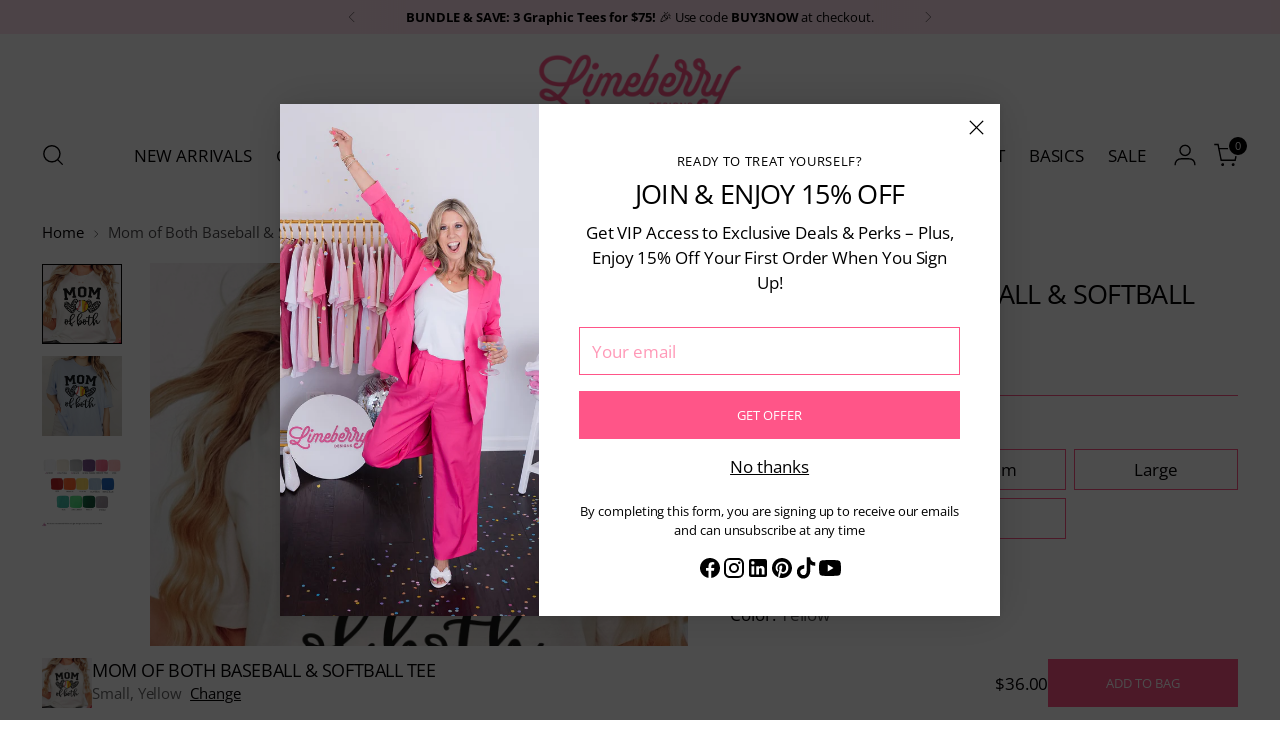

--- FILE ---
content_type: text/html; charset=utf-8
request_url: https://limeberrydesigns.com/products/mom-of-both-tee
body_size: 82637
content:
<!doctype html>

<!--
  ___                 ___           ___           ___
       /  /\                     /__/\         /  /\         /  /\
      /  /:/_                    \  \:\       /  /:/        /  /::\
     /  /:/ /\  ___     ___       \  \:\     /  /:/        /  /:/\:\
    /  /:/ /:/ /__/\   /  /\  ___  \  \:\   /  /:/  ___   /  /:/  \:\
   /__/:/ /:/  \  \:\ /  /:/ /__/\  \__\:\ /__/:/  /  /\ /__/:/ \__\:\
   \  \:\/:/    \  \:\  /:/  \  \:\ /  /:/ \  \:\ /  /:/ \  \:\ /  /:/
    \  \::/      \  \:\/:/    \  \:\  /:/   \  \:\  /:/   \  \:\  /:/
     \  \:\       \  \::/      \  \:\/:/     \  \:\/:/     \  \:\/:/
      \  \:\       \__\/        \  \::/       \  \::/       \  \::/
       \__\/                     \__\/         \__\/         \__\/

  --------------------------------------------------------------------
  #  Stiletto v5.2.0
  #  Documentation: https://help.fluorescent.co/v/stiletto
  #  Purchase: https://themes.shopify.com/themes/stiletto/
  #  A product by Fluorescent: https://fluorescent.co/
  --------------------------------------------------------------------
-->

<html class="no-js" lang="en" style="--announcement-height: 1px;">
  <head>
    <!-- Meta Pixel Code -->
<script>
!function(f,b,e,v,n,t,s)
{if(f.fbq)return;n=f.fbq=function(){n.callMethod?
n.callMethod.apply(n,arguments):n.queue.push(arguments)};
if(!f._fbq)f._fbq=n;n.push=n;n.loaded=!0;n.version='2.0';
n.queue=[];t=b.createElement(e);t.async=!0;
t.src=v;s=b.getElementsByTagName(e)[0];
s.parentNode.insertBefore(t,s)}(window, document,'script',
'https://connect.facebook.net/en_US/fbevents.js');
fbq('init', '948954161966016');
fbq('track', 'PageView');
</script>
<noscript><img height="1" width="1" style="display:none"
src="https://www.facebook.com/tr?id=948954161966016&ev=PageView&noscript=1"
/></noscript>
<!-- End Meta Pixel Code -->
<!-- Google tag (gtag.js) -->
<script async src="https://www.googletagmanager.com/gtag/js?id=G-F51L6QN2MR"></script>
<script>
  window.dataLayer = window.dataLayer || [];
  function gtag(){dataLayer.push(arguments);}
  gtag('js', new Date());

  gtag('config', 'G-F51L6QN2MR');
</script>
    <script>
      function initApollo(){var n=Math.random().toString(36).substring(7),o=document.createElement("script");
o.src="https://assets.apollo.io/micro/website-tracker/tracker.iife.js?nocache="+n,o.async=!0,o.defer=!0,
o.onload=function(){window.trackingFunctions.onLoad({appId:"68fa6f556e7d18001ddefd46"})},
document.head.appendChild(o)}initApollo();
</script>
    <meta charset="UTF-8">
    <meta http-equiv="X-UA-Compatible" content="IE=edge,chrome=1">
    <meta name="viewport" content="width=device-width,initial-scale=1">
    




  <meta name="description" content="Celebrate the versatility of mom life with our Mom of Both Baseball &amp; Softball Tee. Show off your sports mom pride in style!">



    <link rel="canonical" href="https://limeberrydesigns.com/products/mom-of-both-tee">
    <link rel="preconnect" href="https://cdn.shopify.com" crossorigin><link rel="shortcut icon" href="//limeberrydesigns.com/cdn/shop/files/L_flavicon_logo_468397b4-017c-4014-8d14-c1a5619d47ea.png?crop=center&height=32&v=1723138916&width=32" type="image/png"><title>Graphic Short Sleeve Tee for Mom of Both Baseball &amp; Softball
&ndash; Limeberry Designs</title>

    





  
  
  
  
  




<meta property="og:url" content="https://limeberrydesigns.com/products/mom-of-both-tee">
<meta property="og:site_name" content="Limeberry Designs">
<meta property="og:type" content="product">
<meta property="og:title" content="Mom of Both Baseball &amp; Softball Tee">
<meta property="og:description" content="Celebrate the versatility of mom life with our Mom of Both Baseball &amp;amp; Softball Tee. Show off your sports mom pride in style!">
<meta property="og:image" content="http://limeberrydesigns.com/cdn/shop/products/mom-of-both-tee-724017.jpg?v=1699920331&width=1024">
<meta property="og:image:secure_url" content="https://limeberrydesigns.com/cdn/shop/products/mom-of-both-tee-724017.jpg?v=1699920331&width=1024">
<meta property="og:price:amount" content="36.00">
<meta property="og:price:currency" content="USD">

<meta name="twitter:title" content="Mom of Both Baseball &amp; Softball Tee">
<meta name="twitter:description" content="Celebrate the versatility of mom life with our Mom of Both Baseball &amp;amp; Softball Tee. Show off your sports mom pride in style!">
<meta name="twitter:card" content="summary_large_image">
<meta name="twitter:image" content="https://limeberrydesigns.com/cdn/shop/products/mom-of-both-tee-724017.jpg?v=1699920331&width=1024">
<meta name="twitter:image:width" content="480">
<meta name="twitter:image:height" content="480">


    <script>
  console.log('Stiletto v5.2.0 by Fluorescent');

  document.documentElement.className = document.documentElement.className.replace('no-js', '');
  if (window.matchMedia(`(prefers-reduced-motion: reduce)`) === true || window.matchMedia(`(prefers-reduced-motion: reduce)`).matches === true) {
    document.documentElement.classList.add('prefers-reduced-motion');
  } else {
    document.documentElement.classList.add('do-anim');
  }

  window.theme = {
    version: 'v5.2.0',
    themeName: 'Stiletto',
    moneyFormat: "${{amount}}",
    strings: {
      name: "Limeberry Designs",
      accessibility: {
        play_video: "Play",
        pause_video: "Pause",
        range_lower: "Lower",
        range_upper: "Upper"
      },
      product: {
        no_shipping_rates: "Shipping rate unavailable",
        country_placeholder: "Country\/Region",
        review: "Write a review"
      },
      products: {
        product: {
          unavailable: "Unavailable",
          unitPrice: "Unit price",
          unitPriceSeparator: "per",
          sku: "SKU"
        }
      },
      cart: {
        editCartNote: "Edit order notes",
        addCartNote: "Add order notes",
        quantityError: "You have the maximum number of this product in your cart"
      },
      pagination: {
        viewing: "You’re viewing {{ of }} of {{ total }}",
        products: "products",
        results: "results"
      }
    },
    routes: {
      root: "/",
      cart: {
        base: "/cart",
        add: "/cart/add",
        change: "/cart/change",
        update: "/cart/update",
        clear: "/cart/clear",
        // Manual routes until Shopify adds support
        shipping: "/cart/shipping_rates",
      },
      // Manual routes until Shopify adds support
      products: "/products",
      productRecommendations: "/recommendations/products",
      predictive_search_url: '/search/suggest',
    },
    icons: {
      chevron: "\u003cspan class=\"icon icon-new icon-chevron \"\u003e\n  \u003csvg viewBox=\"0 0 24 24\" fill=\"none\" xmlns=\"http:\/\/www.w3.org\/2000\/svg\"\u003e\u003cpath d=\"M1.875 7.438 12 17.563 22.125 7.438\" stroke=\"currentColor\" stroke-width=\"2\"\/\u003e\u003c\/svg\u003e\n\u003c\/span\u003e\n",
      close: "\u003cspan class=\"icon icon-new icon-close \"\u003e\n  \u003csvg viewBox=\"0 0 24 24\" fill=\"none\" xmlns=\"http:\/\/www.w3.org\/2000\/svg\"\u003e\u003cpath d=\"M2.66 1.34 2 .68.68 2l.66.66 1.32-1.32zm18.68 21.32.66.66L23.32 22l-.66-.66-1.32 1.32zm1.32-20 .66-.66L22 .68l-.66.66 1.32 1.32zM1.34 21.34.68 22 2 23.32l.66-.66-1.32-1.32zm0-18.68 10 10 1.32-1.32-10-10-1.32 1.32zm11.32 10 10-10-1.32-1.32-10 10 1.32 1.32zm-1.32-1.32-10 10 1.32 1.32 10-10-1.32-1.32zm0 1.32 10 10 1.32-1.32-10-10-1.32 1.32z\" fill=\"currentColor\"\/\u003e\u003c\/svg\u003e\n\u003c\/span\u003e\n",
      zoom: "\u003cspan class=\"icon icon-new icon-zoom \"\u003e\n  \u003csvg viewBox=\"0 0 24 24\" fill=\"none\" xmlns=\"http:\/\/www.w3.org\/2000\/svg\"\u003e\u003cpath d=\"M10.3,19.71c5.21,0,9.44-4.23,9.44-9.44S15.51,.83,10.3,.83,.86,5.05,.86,10.27s4.23,9.44,9.44,9.44Z\" fill=\"none\" stroke=\"currentColor\" stroke-linecap=\"round\" stroke-miterlimit=\"10\" stroke-width=\"1.63\"\/\u003e\n        \u003cpath d=\"M5.05,10.27H15.54\" fill=\"none\" stroke=\"currentColor\" stroke-miterlimit=\"10\" stroke-width=\"1.63\"\/\u003e\n        \u003cpath class=\"cross-up\" d=\"M10.3,5.02V15.51\" fill=\"none\" stroke=\"currentColor\" stroke-miterlimit=\"10\" stroke-width=\"1.63\"\/\u003e\n        \u003cpath d=\"M16.92,16.9l6.49,6.49\" fill=\"none\" stroke=\"currentColor\" stroke-miterlimit=\"10\" stroke-width=\"1.63\"\/\u003e\u003c\/svg\u003e\n\u003c\/span\u003e\n"
    },
    coreData: {
      n: "Stiletto",
      v: "v5.2.0",
    }
  }

  window.theme.searchableFields = "tag,title,variants.title,vendor";

  
    window.theme.allCountryOptionTags = "\u003coption value=\"United States\" data-provinces=\"[[\u0026quot;Alabama\u0026quot;,\u0026quot;Alabama\u0026quot;],[\u0026quot;Alaska\u0026quot;,\u0026quot;Alaska\u0026quot;],[\u0026quot;American Samoa\u0026quot;,\u0026quot;American Samoa\u0026quot;],[\u0026quot;Arizona\u0026quot;,\u0026quot;Arizona\u0026quot;],[\u0026quot;Arkansas\u0026quot;,\u0026quot;Arkansas\u0026quot;],[\u0026quot;Armed Forces Americas\u0026quot;,\u0026quot;Armed Forces Americas\u0026quot;],[\u0026quot;Armed Forces Europe\u0026quot;,\u0026quot;Armed Forces Europe\u0026quot;],[\u0026quot;Armed Forces Pacific\u0026quot;,\u0026quot;Armed Forces Pacific\u0026quot;],[\u0026quot;California\u0026quot;,\u0026quot;California\u0026quot;],[\u0026quot;Colorado\u0026quot;,\u0026quot;Colorado\u0026quot;],[\u0026quot;Connecticut\u0026quot;,\u0026quot;Connecticut\u0026quot;],[\u0026quot;Delaware\u0026quot;,\u0026quot;Delaware\u0026quot;],[\u0026quot;District of Columbia\u0026quot;,\u0026quot;Washington DC\u0026quot;],[\u0026quot;Federated States of Micronesia\u0026quot;,\u0026quot;Micronesia\u0026quot;],[\u0026quot;Florida\u0026quot;,\u0026quot;Florida\u0026quot;],[\u0026quot;Georgia\u0026quot;,\u0026quot;Georgia\u0026quot;],[\u0026quot;Guam\u0026quot;,\u0026quot;Guam\u0026quot;],[\u0026quot;Hawaii\u0026quot;,\u0026quot;Hawaii\u0026quot;],[\u0026quot;Idaho\u0026quot;,\u0026quot;Idaho\u0026quot;],[\u0026quot;Illinois\u0026quot;,\u0026quot;Illinois\u0026quot;],[\u0026quot;Indiana\u0026quot;,\u0026quot;Indiana\u0026quot;],[\u0026quot;Iowa\u0026quot;,\u0026quot;Iowa\u0026quot;],[\u0026quot;Kansas\u0026quot;,\u0026quot;Kansas\u0026quot;],[\u0026quot;Kentucky\u0026quot;,\u0026quot;Kentucky\u0026quot;],[\u0026quot;Louisiana\u0026quot;,\u0026quot;Louisiana\u0026quot;],[\u0026quot;Maine\u0026quot;,\u0026quot;Maine\u0026quot;],[\u0026quot;Marshall Islands\u0026quot;,\u0026quot;Marshall Islands\u0026quot;],[\u0026quot;Maryland\u0026quot;,\u0026quot;Maryland\u0026quot;],[\u0026quot;Massachusetts\u0026quot;,\u0026quot;Massachusetts\u0026quot;],[\u0026quot;Michigan\u0026quot;,\u0026quot;Michigan\u0026quot;],[\u0026quot;Minnesota\u0026quot;,\u0026quot;Minnesota\u0026quot;],[\u0026quot;Mississippi\u0026quot;,\u0026quot;Mississippi\u0026quot;],[\u0026quot;Missouri\u0026quot;,\u0026quot;Missouri\u0026quot;],[\u0026quot;Montana\u0026quot;,\u0026quot;Montana\u0026quot;],[\u0026quot;Nebraska\u0026quot;,\u0026quot;Nebraska\u0026quot;],[\u0026quot;Nevada\u0026quot;,\u0026quot;Nevada\u0026quot;],[\u0026quot;New Hampshire\u0026quot;,\u0026quot;New Hampshire\u0026quot;],[\u0026quot;New Jersey\u0026quot;,\u0026quot;New Jersey\u0026quot;],[\u0026quot;New Mexico\u0026quot;,\u0026quot;New Mexico\u0026quot;],[\u0026quot;New York\u0026quot;,\u0026quot;New York\u0026quot;],[\u0026quot;North Carolina\u0026quot;,\u0026quot;North Carolina\u0026quot;],[\u0026quot;North Dakota\u0026quot;,\u0026quot;North Dakota\u0026quot;],[\u0026quot;Northern Mariana Islands\u0026quot;,\u0026quot;Northern Mariana Islands\u0026quot;],[\u0026quot;Ohio\u0026quot;,\u0026quot;Ohio\u0026quot;],[\u0026quot;Oklahoma\u0026quot;,\u0026quot;Oklahoma\u0026quot;],[\u0026quot;Oregon\u0026quot;,\u0026quot;Oregon\u0026quot;],[\u0026quot;Palau\u0026quot;,\u0026quot;Palau\u0026quot;],[\u0026quot;Pennsylvania\u0026quot;,\u0026quot;Pennsylvania\u0026quot;],[\u0026quot;Puerto Rico\u0026quot;,\u0026quot;Puerto Rico\u0026quot;],[\u0026quot;Rhode Island\u0026quot;,\u0026quot;Rhode Island\u0026quot;],[\u0026quot;South Carolina\u0026quot;,\u0026quot;South Carolina\u0026quot;],[\u0026quot;South Dakota\u0026quot;,\u0026quot;South Dakota\u0026quot;],[\u0026quot;Tennessee\u0026quot;,\u0026quot;Tennessee\u0026quot;],[\u0026quot;Texas\u0026quot;,\u0026quot;Texas\u0026quot;],[\u0026quot;Utah\u0026quot;,\u0026quot;Utah\u0026quot;],[\u0026quot;Vermont\u0026quot;,\u0026quot;Vermont\u0026quot;],[\u0026quot;Virgin Islands\u0026quot;,\u0026quot;U.S. Virgin Islands\u0026quot;],[\u0026quot;Virginia\u0026quot;,\u0026quot;Virginia\u0026quot;],[\u0026quot;Washington\u0026quot;,\u0026quot;Washington\u0026quot;],[\u0026quot;West Virginia\u0026quot;,\u0026quot;West Virginia\u0026quot;],[\u0026quot;Wisconsin\u0026quot;,\u0026quot;Wisconsin\u0026quot;],[\u0026quot;Wyoming\u0026quot;,\u0026quot;Wyoming\u0026quot;]]\"\u003eUnited States\u003c\/option\u003e\n\u003coption value=\"---\" data-provinces=\"[]\"\u003e---\u003c\/option\u003e\n\u003coption value=\"Afghanistan\" data-provinces=\"[]\"\u003eAfghanistan\u003c\/option\u003e\n\u003coption value=\"Aland Islands\" data-provinces=\"[]\"\u003eÅland Islands\u003c\/option\u003e\n\u003coption value=\"Albania\" data-provinces=\"[]\"\u003eAlbania\u003c\/option\u003e\n\u003coption value=\"Algeria\" data-provinces=\"[]\"\u003eAlgeria\u003c\/option\u003e\n\u003coption value=\"Andorra\" data-provinces=\"[]\"\u003eAndorra\u003c\/option\u003e\n\u003coption value=\"Angola\" data-provinces=\"[]\"\u003eAngola\u003c\/option\u003e\n\u003coption value=\"Anguilla\" data-provinces=\"[]\"\u003eAnguilla\u003c\/option\u003e\n\u003coption value=\"Antigua And Barbuda\" data-provinces=\"[]\"\u003eAntigua \u0026 Barbuda\u003c\/option\u003e\n\u003coption value=\"Argentina\" data-provinces=\"[[\u0026quot;Buenos Aires\u0026quot;,\u0026quot;Buenos Aires Province\u0026quot;],[\u0026quot;Catamarca\u0026quot;,\u0026quot;Catamarca\u0026quot;],[\u0026quot;Chaco\u0026quot;,\u0026quot;Chaco\u0026quot;],[\u0026quot;Chubut\u0026quot;,\u0026quot;Chubut\u0026quot;],[\u0026quot;Ciudad Autónoma de Buenos Aires\u0026quot;,\u0026quot;Buenos Aires (Autonomous City)\u0026quot;],[\u0026quot;Corrientes\u0026quot;,\u0026quot;Corrientes\u0026quot;],[\u0026quot;Córdoba\u0026quot;,\u0026quot;Córdoba\u0026quot;],[\u0026quot;Entre Ríos\u0026quot;,\u0026quot;Entre Ríos\u0026quot;],[\u0026quot;Formosa\u0026quot;,\u0026quot;Formosa\u0026quot;],[\u0026quot;Jujuy\u0026quot;,\u0026quot;Jujuy\u0026quot;],[\u0026quot;La Pampa\u0026quot;,\u0026quot;La Pampa\u0026quot;],[\u0026quot;La Rioja\u0026quot;,\u0026quot;La Rioja\u0026quot;],[\u0026quot;Mendoza\u0026quot;,\u0026quot;Mendoza\u0026quot;],[\u0026quot;Misiones\u0026quot;,\u0026quot;Misiones\u0026quot;],[\u0026quot;Neuquén\u0026quot;,\u0026quot;Neuquén\u0026quot;],[\u0026quot;Río Negro\u0026quot;,\u0026quot;Río Negro\u0026quot;],[\u0026quot;Salta\u0026quot;,\u0026quot;Salta\u0026quot;],[\u0026quot;San Juan\u0026quot;,\u0026quot;San Juan\u0026quot;],[\u0026quot;San Luis\u0026quot;,\u0026quot;San Luis\u0026quot;],[\u0026quot;Santa Cruz\u0026quot;,\u0026quot;Santa Cruz\u0026quot;],[\u0026quot;Santa Fe\u0026quot;,\u0026quot;Santa Fe\u0026quot;],[\u0026quot;Santiago Del Estero\u0026quot;,\u0026quot;Santiago del Estero\u0026quot;],[\u0026quot;Tierra Del Fuego\u0026quot;,\u0026quot;Tierra del Fuego\u0026quot;],[\u0026quot;Tucumán\u0026quot;,\u0026quot;Tucumán\u0026quot;]]\"\u003eArgentina\u003c\/option\u003e\n\u003coption value=\"Armenia\" data-provinces=\"[]\"\u003eArmenia\u003c\/option\u003e\n\u003coption value=\"Aruba\" data-provinces=\"[]\"\u003eAruba\u003c\/option\u003e\n\u003coption value=\"Ascension Island\" data-provinces=\"[]\"\u003eAscension Island\u003c\/option\u003e\n\u003coption value=\"Australia\" data-provinces=\"[[\u0026quot;Australian Capital Territory\u0026quot;,\u0026quot;Australian Capital Territory\u0026quot;],[\u0026quot;New South Wales\u0026quot;,\u0026quot;New South Wales\u0026quot;],[\u0026quot;Northern Territory\u0026quot;,\u0026quot;Northern Territory\u0026quot;],[\u0026quot;Queensland\u0026quot;,\u0026quot;Queensland\u0026quot;],[\u0026quot;South Australia\u0026quot;,\u0026quot;South Australia\u0026quot;],[\u0026quot;Tasmania\u0026quot;,\u0026quot;Tasmania\u0026quot;],[\u0026quot;Victoria\u0026quot;,\u0026quot;Victoria\u0026quot;],[\u0026quot;Western Australia\u0026quot;,\u0026quot;Western Australia\u0026quot;]]\"\u003eAustralia\u003c\/option\u003e\n\u003coption value=\"Austria\" data-provinces=\"[]\"\u003eAustria\u003c\/option\u003e\n\u003coption value=\"Azerbaijan\" data-provinces=\"[]\"\u003eAzerbaijan\u003c\/option\u003e\n\u003coption value=\"Bahamas\" data-provinces=\"[]\"\u003eBahamas\u003c\/option\u003e\n\u003coption value=\"Bahrain\" data-provinces=\"[]\"\u003eBahrain\u003c\/option\u003e\n\u003coption value=\"Bangladesh\" data-provinces=\"[]\"\u003eBangladesh\u003c\/option\u003e\n\u003coption value=\"Barbados\" data-provinces=\"[]\"\u003eBarbados\u003c\/option\u003e\n\u003coption value=\"Belarus\" data-provinces=\"[]\"\u003eBelarus\u003c\/option\u003e\n\u003coption value=\"Belgium\" data-provinces=\"[]\"\u003eBelgium\u003c\/option\u003e\n\u003coption value=\"Belize\" data-provinces=\"[]\"\u003eBelize\u003c\/option\u003e\n\u003coption value=\"Benin\" data-provinces=\"[]\"\u003eBenin\u003c\/option\u003e\n\u003coption value=\"Bermuda\" data-provinces=\"[]\"\u003eBermuda\u003c\/option\u003e\n\u003coption value=\"Bhutan\" data-provinces=\"[]\"\u003eBhutan\u003c\/option\u003e\n\u003coption value=\"Bolivia\" data-provinces=\"[]\"\u003eBolivia\u003c\/option\u003e\n\u003coption value=\"Bosnia And Herzegovina\" data-provinces=\"[]\"\u003eBosnia \u0026 Herzegovina\u003c\/option\u003e\n\u003coption value=\"Botswana\" data-provinces=\"[]\"\u003eBotswana\u003c\/option\u003e\n\u003coption value=\"Brazil\" data-provinces=\"[[\u0026quot;Acre\u0026quot;,\u0026quot;Acre\u0026quot;],[\u0026quot;Alagoas\u0026quot;,\u0026quot;Alagoas\u0026quot;],[\u0026quot;Amapá\u0026quot;,\u0026quot;Amapá\u0026quot;],[\u0026quot;Amazonas\u0026quot;,\u0026quot;Amazonas\u0026quot;],[\u0026quot;Bahia\u0026quot;,\u0026quot;Bahia\u0026quot;],[\u0026quot;Ceará\u0026quot;,\u0026quot;Ceará\u0026quot;],[\u0026quot;Distrito Federal\u0026quot;,\u0026quot;Federal District\u0026quot;],[\u0026quot;Espírito Santo\u0026quot;,\u0026quot;Espírito Santo\u0026quot;],[\u0026quot;Goiás\u0026quot;,\u0026quot;Goiás\u0026quot;],[\u0026quot;Maranhão\u0026quot;,\u0026quot;Maranhão\u0026quot;],[\u0026quot;Mato Grosso\u0026quot;,\u0026quot;Mato Grosso\u0026quot;],[\u0026quot;Mato Grosso do Sul\u0026quot;,\u0026quot;Mato Grosso do Sul\u0026quot;],[\u0026quot;Minas Gerais\u0026quot;,\u0026quot;Minas Gerais\u0026quot;],[\u0026quot;Paraná\u0026quot;,\u0026quot;Paraná\u0026quot;],[\u0026quot;Paraíba\u0026quot;,\u0026quot;Paraíba\u0026quot;],[\u0026quot;Pará\u0026quot;,\u0026quot;Pará\u0026quot;],[\u0026quot;Pernambuco\u0026quot;,\u0026quot;Pernambuco\u0026quot;],[\u0026quot;Piauí\u0026quot;,\u0026quot;Piauí\u0026quot;],[\u0026quot;Rio Grande do Norte\u0026quot;,\u0026quot;Rio Grande do Norte\u0026quot;],[\u0026quot;Rio Grande do Sul\u0026quot;,\u0026quot;Rio Grande do Sul\u0026quot;],[\u0026quot;Rio de Janeiro\u0026quot;,\u0026quot;Rio de Janeiro\u0026quot;],[\u0026quot;Rondônia\u0026quot;,\u0026quot;Rondônia\u0026quot;],[\u0026quot;Roraima\u0026quot;,\u0026quot;Roraima\u0026quot;],[\u0026quot;Santa Catarina\u0026quot;,\u0026quot;Santa Catarina\u0026quot;],[\u0026quot;Sergipe\u0026quot;,\u0026quot;Sergipe\u0026quot;],[\u0026quot;São Paulo\u0026quot;,\u0026quot;São Paulo\u0026quot;],[\u0026quot;Tocantins\u0026quot;,\u0026quot;Tocantins\u0026quot;]]\"\u003eBrazil\u003c\/option\u003e\n\u003coption value=\"British Indian Ocean Territory\" data-provinces=\"[]\"\u003eBritish Indian Ocean Territory\u003c\/option\u003e\n\u003coption value=\"Virgin Islands, British\" data-provinces=\"[]\"\u003eBritish Virgin Islands\u003c\/option\u003e\n\u003coption value=\"Brunei\" data-provinces=\"[]\"\u003eBrunei\u003c\/option\u003e\n\u003coption value=\"Bulgaria\" data-provinces=\"[]\"\u003eBulgaria\u003c\/option\u003e\n\u003coption value=\"Burkina Faso\" data-provinces=\"[]\"\u003eBurkina Faso\u003c\/option\u003e\n\u003coption value=\"Burundi\" data-provinces=\"[]\"\u003eBurundi\u003c\/option\u003e\n\u003coption value=\"Cambodia\" data-provinces=\"[]\"\u003eCambodia\u003c\/option\u003e\n\u003coption value=\"Republic of Cameroon\" data-provinces=\"[]\"\u003eCameroon\u003c\/option\u003e\n\u003coption value=\"Canada\" data-provinces=\"[[\u0026quot;Alberta\u0026quot;,\u0026quot;Alberta\u0026quot;],[\u0026quot;British Columbia\u0026quot;,\u0026quot;British Columbia\u0026quot;],[\u0026quot;Manitoba\u0026quot;,\u0026quot;Manitoba\u0026quot;],[\u0026quot;New Brunswick\u0026quot;,\u0026quot;New Brunswick\u0026quot;],[\u0026quot;Newfoundland and Labrador\u0026quot;,\u0026quot;Newfoundland and Labrador\u0026quot;],[\u0026quot;Northwest Territories\u0026quot;,\u0026quot;Northwest Territories\u0026quot;],[\u0026quot;Nova Scotia\u0026quot;,\u0026quot;Nova Scotia\u0026quot;],[\u0026quot;Nunavut\u0026quot;,\u0026quot;Nunavut\u0026quot;],[\u0026quot;Ontario\u0026quot;,\u0026quot;Ontario\u0026quot;],[\u0026quot;Prince Edward Island\u0026quot;,\u0026quot;Prince Edward Island\u0026quot;],[\u0026quot;Quebec\u0026quot;,\u0026quot;Quebec\u0026quot;],[\u0026quot;Saskatchewan\u0026quot;,\u0026quot;Saskatchewan\u0026quot;],[\u0026quot;Yukon\u0026quot;,\u0026quot;Yukon\u0026quot;]]\"\u003eCanada\u003c\/option\u003e\n\u003coption value=\"Cape Verde\" data-provinces=\"[]\"\u003eCape Verde\u003c\/option\u003e\n\u003coption value=\"Caribbean Netherlands\" data-provinces=\"[]\"\u003eCaribbean Netherlands\u003c\/option\u003e\n\u003coption value=\"Cayman Islands\" data-provinces=\"[]\"\u003eCayman Islands\u003c\/option\u003e\n\u003coption value=\"Central African Republic\" data-provinces=\"[]\"\u003eCentral African Republic\u003c\/option\u003e\n\u003coption value=\"Chad\" data-provinces=\"[]\"\u003eChad\u003c\/option\u003e\n\u003coption value=\"Chile\" data-provinces=\"[[\u0026quot;Antofagasta\u0026quot;,\u0026quot;Antofagasta\u0026quot;],[\u0026quot;Araucanía\u0026quot;,\u0026quot;Araucanía\u0026quot;],[\u0026quot;Arica and Parinacota\u0026quot;,\u0026quot;Arica y Parinacota\u0026quot;],[\u0026quot;Atacama\u0026quot;,\u0026quot;Atacama\u0026quot;],[\u0026quot;Aysén\u0026quot;,\u0026quot;Aysén\u0026quot;],[\u0026quot;Biobío\u0026quot;,\u0026quot;Bío Bío\u0026quot;],[\u0026quot;Coquimbo\u0026quot;,\u0026quot;Coquimbo\u0026quot;],[\u0026quot;Los Lagos\u0026quot;,\u0026quot;Los Lagos\u0026quot;],[\u0026quot;Los Ríos\u0026quot;,\u0026quot;Los Ríos\u0026quot;],[\u0026quot;Magallanes\u0026quot;,\u0026quot;Magallanes Region\u0026quot;],[\u0026quot;Maule\u0026quot;,\u0026quot;Maule\u0026quot;],[\u0026quot;O\u0026#39;Higgins\u0026quot;,\u0026quot;Libertador General Bernardo O’Higgins\u0026quot;],[\u0026quot;Santiago\u0026quot;,\u0026quot;Santiago Metropolitan\u0026quot;],[\u0026quot;Tarapacá\u0026quot;,\u0026quot;Tarapacá\u0026quot;],[\u0026quot;Valparaíso\u0026quot;,\u0026quot;Valparaíso\u0026quot;],[\u0026quot;Ñuble\u0026quot;,\u0026quot;Ñuble\u0026quot;]]\"\u003eChile\u003c\/option\u003e\n\u003coption value=\"China\" data-provinces=\"[[\u0026quot;Anhui\u0026quot;,\u0026quot;Anhui\u0026quot;],[\u0026quot;Beijing\u0026quot;,\u0026quot;Beijing\u0026quot;],[\u0026quot;Chongqing\u0026quot;,\u0026quot;Chongqing\u0026quot;],[\u0026quot;Fujian\u0026quot;,\u0026quot;Fujian\u0026quot;],[\u0026quot;Gansu\u0026quot;,\u0026quot;Gansu\u0026quot;],[\u0026quot;Guangdong\u0026quot;,\u0026quot;Guangdong\u0026quot;],[\u0026quot;Guangxi\u0026quot;,\u0026quot;Guangxi\u0026quot;],[\u0026quot;Guizhou\u0026quot;,\u0026quot;Guizhou\u0026quot;],[\u0026quot;Hainan\u0026quot;,\u0026quot;Hainan\u0026quot;],[\u0026quot;Hebei\u0026quot;,\u0026quot;Hebei\u0026quot;],[\u0026quot;Heilongjiang\u0026quot;,\u0026quot;Heilongjiang\u0026quot;],[\u0026quot;Henan\u0026quot;,\u0026quot;Henan\u0026quot;],[\u0026quot;Hubei\u0026quot;,\u0026quot;Hubei\u0026quot;],[\u0026quot;Hunan\u0026quot;,\u0026quot;Hunan\u0026quot;],[\u0026quot;Inner Mongolia\u0026quot;,\u0026quot;Inner Mongolia\u0026quot;],[\u0026quot;Jiangsu\u0026quot;,\u0026quot;Jiangsu\u0026quot;],[\u0026quot;Jiangxi\u0026quot;,\u0026quot;Jiangxi\u0026quot;],[\u0026quot;Jilin\u0026quot;,\u0026quot;Jilin\u0026quot;],[\u0026quot;Liaoning\u0026quot;,\u0026quot;Liaoning\u0026quot;],[\u0026quot;Ningxia\u0026quot;,\u0026quot;Ningxia\u0026quot;],[\u0026quot;Qinghai\u0026quot;,\u0026quot;Qinghai\u0026quot;],[\u0026quot;Shaanxi\u0026quot;,\u0026quot;Shaanxi\u0026quot;],[\u0026quot;Shandong\u0026quot;,\u0026quot;Shandong\u0026quot;],[\u0026quot;Shanghai\u0026quot;,\u0026quot;Shanghai\u0026quot;],[\u0026quot;Shanxi\u0026quot;,\u0026quot;Shanxi\u0026quot;],[\u0026quot;Sichuan\u0026quot;,\u0026quot;Sichuan\u0026quot;],[\u0026quot;Tianjin\u0026quot;,\u0026quot;Tianjin\u0026quot;],[\u0026quot;Xinjiang\u0026quot;,\u0026quot;Xinjiang\u0026quot;],[\u0026quot;Xizang\u0026quot;,\u0026quot;Tibet\u0026quot;],[\u0026quot;Yunnan\u0026quot;,\u0026quot;Yunnan\u0026quot;],[\u0026quot;Zhejiang\u0026quot;,\u0026quot;Zhejiang\u0026quot;]]\"\u003eChina\u003c\/option\u003e\n\u003coption value=\"Christmas Island\" data-provinces=\"[]\"\u003eChristmas Island\u003c\/option\u003e\n\u003coption value=\"Cocos (Keeling) Islands\" data-provinces=\"[]\"\u003eCocos (Keeling) Islands\u003c\/option\u003e\n\u003coption value=\"Colombia\" data-provinces=\"[[\u0026quot;Amazonas\u0026quot;,\u0026quot;Amazonas\u0026quot;],[\u0026quot;Antioquia\u0026quot;,\u0026quot;Antioquia\u0026quot;],[\u0026quot;Arauca\u0026quot;,\u0026quot;Arauca\u0026quot;],[\u0026quot;Atlántico\u0026quot;,\u0026quot;Atlántico\u0026quot;],[\u0026quot;Bogotá, D.C.\u0026quot;,\u0026quot;Capital District\u0026quot;],[\u0026quot;Bolívar\u0026quot;,\u0026quot;Bolívar\u0026quot;],[\u0026quot;Boyacá\u0026quot;,\u0026quot;Boyacá\u0026quot;],[\u0026quot;Caldas\u0026quot;,\u0026quot;Caldas\u0026quot;],[\u0026quot;Caquetá\u0026quot;,\u0026quot;Caquetá\u0026quot;],[\u0026quot;Casanare\u0026quot;,\u0026quot;Casanare\u0026quot;],[\u0026quot;Cauca\u0026quot;,\u0026quot;Cauca\u0026quot;],[\u0026quot;Cesar\u0026quot;,\u0026quot;Cesar\u0026quot;],[\u0026quot;Chocó\u0026quot;,\u0026quot;Chocó\u0026quot;],[\u0026quot;Cundinamarca\u0026quot;,\u0026quot;Cundinamarca\u0026quot;],[\u0026quot;Córdoba\u0026quot;,\u0026quot;Córdoba\u0026quot;],[\u0026quot;Guainía\u0026quot;,\u0026quot;Guainía\u0026quot;],[\u0026quot;Guaviare\u0026quot;,\u0026quot;Guaviare\u0026quot;],[\u0026quot;Huila\u0026quot;,\u0026quot;Huila\u0026quot;],[\u0026quot;La Guajira\u0026quot;,\u0026quot;La Guajira\u0026quot;],[\u0026quot;Magdalena\u0026quot;,\u0026quot;Magdalena\u0026quot;],[\u0026quot;Meta\u0026quot;,\u0026quot;Meta\u0026quot;],[\u0026quot;Nariño\u0026quot;,\u0026quot;Nariño\u0026quot;],[\u0026quot;Norte de Santander\u0026quot;,\u0026quot;Norte de Santander\u0026quot;],[\u0026quot;Putumayo\u0026quot;,\u0026quot;Putumayo\u0026quot;],[\u0026quot;Quindío\u0026quot;,\u0026quot;Quindío\u0026quot;],[\u0026quot;Risaralda\u0026quot;,\u0026quot;Risaralda\u0026quot;],[\u0026quot;San Andrés, Providencia y Santa Catalina\u0026quot;,\u0026quot;San Andrés \\u0026 Providencia\u0026quot;],[\u0026quot;Santander\u0026quot;,\u0026quot;Santander\u0026quot;],[\u0026quot;Sucre\u0026quot;,\u0026quot;Sucre\u0026quot;],[\u0026quot;Tolima\u0026quot;,\u0026quot;Tolima\u0026quot;],[\u0026quot;Valle del Cauca\u0026quot;,\u0026quot;Valle del Cauca\u0026quot;],[\u0026quot;Vaupés\u0026quot;,\u0026quot;Vaupés\u0026quot;],[\u0026quot;Vichada\u0026quot;,\u0026quot;Vichada\u0026quot;]]\"\u003eColombia\u003c\/option\u003e\n\u003coption value=\"Comoros\" data-provinces=\"[]\"\u003eComoros\u003c\/option\u003e\n\u003coption value=\"Congo\" data-provinces=\"[]\"\u003eCongo - Brazzaville\u003c\/option\u003e\n\u003coption value=\"Congo, The Democratic Republic Of The\" data-provinces=\"[]\"\u003eCongo - Kinshasa\u003c\/option\u003e\n\u003coption value=\"Cook Islands\" data-provinces=\"[]\"\u003eCook Islands\u003c\/option\u003e\n\u003coption value=\"Costa Rica\" data-provinces=\"[[\u0026quot;Alajuela\u0026quot;,\u0026quot;Alajuela\u0026quot;],[\u0026quot;Cartago\u0026quot;,\u0026quot;Cartago\u0026quot;],[\u0026quot;Guanacaste\u0026quot;,\u0026quot;Guanacaste\u0026quot;],[\u0026quot;Heredia\u0026quot;,\u0026quot;Heredia\u0026quot;],[\u0026quot;Limón\u0026quot;,\u0026quot;Limón\u0026quot;],[\u0026quot;Puntarenas\u0026quot;,\u0026quot;Puntarenas\u0026quot;],[\u0026quot;San José\u0026quot;,\u0026quot;San José\u0026quot;]]\"\u003eCosta Rica\u003c\/option\u003e\n\u003coption value=\"Croatia\" data-provinces=\"[]\"\u003eCroatia\u003c\/option\u003e\n\u003coption value=\"Curaçao\" data-provinces=\"[]\"\u003eCuraçao\u003c\/option\u003e\n\u003coption value=\"Cyprus\" data-provinces=\"[]\"\u003eCyprus\u003c\/option\u003e\n\u003coption value=\"Czech Republic\" data-provinces=\"[]\"\u003eCzechia\u003c\/option\u003e\n\u003coption value=\"Côte d'Ivoire\" data-provinces=\"[]\"\u003eCôte d’Ivoire\u003c\/option\u003e\n\u003coption value=\"Denmark\" data-provinces=\"[]\"\u003eDenmark\u003c\/option\u003e\n\u003coption value=\"Djibouti\" data-provinces=\"[]\"\u003eDjibouti\u003c\/option\u003e\n\u003coption value=\"Dominica\" data-provinces=\"[]\"\u003eDominica\u003c\/option\u003e\n\u003coption value=\"Dominican Republic\" data-provinces=\"[]\"\u003eDominican Republic\u003c\/option\u003e\n\u003coption value=\"Ecuador\" data-provinces=\"[]\"\u003eEcuador\u003c\/option\u003e\n\u003coption value=\"Egypt\" data-provinces=\"[[\u0026quot;6th of October\u0026quot;,\u0026quot;6th of October\u0026quot;],[\u0026quot;Al Sharqia\u0026quot;,\u0026quot;Al Sharqia\u0026quot;],[\u0026quot;Alexandria\u0026quot;,\u0026quot;Alexandria\u0026quot;],[\u0026quot;Aswan\u0026quot;,\u0026quot;Aswan\u0026quot;],[\u0026quot;Asyut\u0026quot;,\u0026quot;Asyut\u0026quot;],[\u0026quot;Beheira\u0026quot;,\u0026quot;Beheira\u0026quot;],[\u0026quot;Beni Suef\u0026quot;,\u0026quot;Beni Suef\u0026quot;],[\u0026quot;Cairo\u0026quot;,\u0026quot;Cairo\u0026quot;],[\u0026quot;Dakahlia\u0026quot;,\u0026quot;Dakahlia\u0026quot;],[\u0026quot;Damietta\u0026quot;,\u0026quot;Damietta\u0026quot;],[\u0026quot;Faiyum\u0026quot;,\u0026quot;Faiyum\u0026quot;],[\u0026quot;Gharbia\u0026quot;,\u0026quot;Gharbia\u0026quot;],[\u0026quot;Giza\u0026quot;,\u0026quot;Giza\u0026quot;],[\u0026quot;Helwan\u0026quot;,\u0026quot;Helwan\u0026quot;],[\u0026quot;Ismailia\u0026quot;,\u0026quot;Ismailia\u0026quot;],[\u0026quot;Kafr el-Sheikh\u0026quot;,\u0026quot;Kafr el-Sheikh\u0026quot;],[\u0026quot;Luxor\u0026quot;,\u0026quot;Luxor\u0026quot;],[\u0026quot;Matrouh\u0026quot;,\u0026quot;Matrouh\u0026quot;],[\u0026quot;Minya\u0026quot;,\u0026quot;Minya\u0026quot;],[\u0026quot;Monufia\u0026quot;,\u0026quot;Monufia\u0026quot;],[\u0026quot;New Valley\u0026quot;,\u0026quot;New Valley\u0026quot;],[\u0026quot;North Sinai\u0026quot;,\u0026quot;North Sinai\u0026quot;],[\u0026quot;Port Said\u0026quot;,\u0026quot;Port Said\u0026quot;],[\u0026quot;Qalyubia\u0026quot;,\u0026quot;Qalyubia\u0026quot;],[\u0026quot;Qena\u0026quot;,\u0026quot;Qena\u0026quot;],[\u0026quot;Red Sea\u0026quot;,\u0026quot;Red Sea\u0026quot;],[\u0026quot;Sohag\u0026quot;,\u0026quot;Sohag\u0026quot;],[\u0026quot;South Sinai\u0026quot;,\u0026quot;South Sinai\u0026quot;],[\u0026quot;Suez\u0026quot;,\u0026quot;Suez\u0026quot;]]\"\u003eEgypt\u003c\/option\u003e\n\u003coption value=\"El Salvador\" data-provinces=\"[[\u0026quot;Ahuachapán\u0026quot;,\u0026quot;Ahuachapán\u0026quot;],[\u0026quot;Cabañas\u0026quot;,\u0026quot;Cabañas\u0026quot;],[\u0026quot;Chalatenango\u0026quot;,\u0026quot;Chalatenango\u0026quot;],[\u0026quot;Cuscatlán\u0026quot;,\u0026quot;Cuscatlán\u0026quot;],[\u0026quot;La Libertad\u0026quot;,\u0026quot;La Libertad\u0026quot;],[\u0026quot;La Paz\u0026quot;,\u0026quot;La Paz\u0026quot;],[\u0026quot;La Unión\u0026quot;,\u0026quot;La Unión\u0026quot;],[\u0026quot;Morazán\u0026quot;,\u0026quot;Morazán\u0026quot;],[\u0026quot;San Miguel\u0026quot;,\u0026quot;San Miguel\u0026quot;],[\u0026quot;San Salvador\u0026quot;,\u0026quot;San Salvador\u0026quot;],[\u0026quot;San Vicente\u0026quot;,\u0026quot;San Vicente\u0026quot;],[\u0026quot;Santa Ana\u0026quot;,\u0026quot;Santa Ana\u0026quot;],[\u0026quot;Sonsonate\u0026quot;,\u0026quot;Sonsonate\u0026quot;],[\u0026quot;Usulután\u0026quot;,\u0026quot;Usulután\u0026quot;]]\"\u003eEl Salvador\u003c\/option\u003e\n\u003coption value=\"Equatorial Guinea\" data-provinces=\"[]\"\u003eEquatorial Guinea\u003c\/option\u003e\n\u003coption value=\"Eritrea\" data-provinces=\"[]\"\u003eEritrea\u003c\/option\u003e\n\u003coption value=\"Estonia\" data-provinces=\"[]\"\u003eEstonia\u003c\/option\u003e\n\u003coption value=\"Eswatini\" data-provinces=\"[]\"\u003eEswatini\u003c\/option\u003e\n\u003coption value=\"Ethiopia\" data-provinces=\"[]\"\u003eEthiopia\u003c\/option\u003e\n\u003coption value=\"Falkland Islands (Malvinas)\" data-provinces=\"[]\"\u003eFalkland Islands\u003c\/option\u003e\n\u003coption value=\"Faroe Islands\" data-provinces=\"[]\"\u003eFaroe Islands\u003c\/option\u003e\n\u003coption value=\"Fiji\" data-provinces=\"[]\"\u003eFiji\u003c\/option\u003e\n\u003coption value=\"Finland\" data-provinces=\"[]\"\u003eFinland\u003c\/option\u003e\n\u003coption value=\"France\" data-provinces=\"[]\"\u003eFrance\u003c\/option\u003e\n\u003coption value=\"French Guiana\" data-provinces=\"[]\"\u003eFrench Guiana\u003c\/option\u003e\n\u003coption value=\"French Polynesia\" data-provinces=\"[]\"\u003eFrench Polynesia\u003c\/option\u003e\n\u003coption value=\"French Southern Territories\" data-provinces=\"[]\"\u003eFrench Southern Territories\u003c\/option\u003e\n\u003coption value=\"Gabon\" data-provinces=\"[]\"\u003eGabon\u003c\/option\u003e\n\u003coption value=\"Gambia\" data-provinces=\"[]\"\u003eGambia\u003c\/option\u003e\n\u003coption value=\"Georgia\" data-provinces=\"[]\"\u003eGeorgia\u003c\/option\u003e\n\u003coption value=\"Germany\" data-provinces=\"[]\"\u003eGermany\u003c\/option\u003e\n\u003coption value=\"Ghana\" data-provinces=\"[]\"\u003eGhana\u003c\/option\u003e\n\u003coption value=\"Gibraltar\" data-provinces=\"[]\"\u003eGibraltar\u003c\/option\u003e\n\u003coption value=\"Greece\" data-provinces=\"[]\"\u003eGreece\u003c\/option\u003e\n\u003coption value=\"Greenland\" data-provinces=\"[]\"\u003eGreenland\u003c\/option\u003e\n\u003coption value=\"Grenada\" data-provinces=\"[]\"\u003eGrenada\u003c\/option\u003e\n\u003coption value=\"Guadeloupe\" data-provinces=\"[]\"\u003eGuadeloupe\u003c\/option\u003e\n\u003coption value=\"Guatemala\" data-provinces=\"[[\u0026quot;Alta Verapaz\u0026quot;,\u0026quot;Alta Verapaz\u0026quot;],[\u0026quot;Baja Verapaz\u0026quot;,\u0026quot;Baja Verapaz\u0026quot;],[\u0026quot;Chimaltenango\u0026quot;,\u0026quot;Chimaltenango\u0026quot;],[\u0026quot;Chiquimula\u0026quot;,\u0026quot;Chiquimula\u0026quot;],[\u0026quot;El Progreso\u0026quot;,\u0026quot;El Progreso\u0026quot;],[\u0026quot;Escuintla\u0026quot;,\u0026quot;Escuintla\u0026quot;],[\u0026quot;Guatemala\u0026quot;,\u0026quot;Guatemala\u0026quot;],[\u0026quot;Huehuetenango\u0026quot;,\u0026quot;Huehuetenango\u0026quot;],[\u0026quot;Izabal\u0026quot;,\u0026quot;Izabal\u0026quot;],[\u0026quot;Jalapa\u0026quot;,\u0026quot;Jalapa\u0026quot;],[\u0026quot;Jutiapa\u0026quot;,\u0026quot;Jutiapa\u0026quot;],[\u0026quot;Petén\u0026quot;,\u0026quot;Petén\u0026quot;],[\u0026quot;Quetzaltenango\u0026quot;,\u0026quot;Quetzaltenango\u0026quot;],[\u0026quot;Quiché\u0026quot;,\u0026quot;Quiché\u0026quot;],[\u0026quot;Retalhuleu\u0026quot;,\u0026quot;Retalhuleu\u0026quot;],[\u0026quot;Sacatepéquez\u0026quot;,\u0026quot;Sacatepéquez\u0026quot;],[\u0026quot;San Marcos\u0026quot;,\u0026quot;San Marcos\u0026quot;],[\u0026quot;Santa Rosa\u0026quot;,\u0026quot;Santa Rosa\u0026quot;],[\u0026quot;Sololá\u0026quot;,\u0026quot;Sololá\u0026quot;],[\u0026quot;Suchitepéquez\u0026quot;,\u0026quot;Suchitepéquez\u0026quot;],[\u0026quot;Totonicapán\u0026quot;,\u0026quot;Totonicapán\u0026quot;],[\u0026quot;Zacapa\u0026quot;,\u0026quot;Zacapa\u0026quot;]]\"\u003eGuatemala\u003c\/option\u003e\n\u003coption value=\"Guernsey\" data-provinces=\"[]\"\u003eGuernsey\u003c\/option\u003e\n\u003coption value=\"Guinea\" data-provinces=\"[]\"\u003eGuinea\u003c\/option\u003e\n\u003coption value=\"Guinea Bissau\" data-provinces=\"[]\"\u003eGuinea-Bissau\u003c\/option\u003e\n\u003coption value=\"Guyana\" data-provinces=\"[]\"\u003eGuyana\u003c\/option\u003e\n\u003coption value=\"Haiti\" data-provinces=\"[]\"\u003eHaiti\u003c\/option\u003e\n\u003coption value=\"Honduras\" data-provinces=\"[]\"\u003eHonduras\u003c\/option\u003e\n\u003coption value=\"Hong Kong\" data-provinces=\"[[\u0026quot;Hong Kong Island\u0026quot;,\u0026quot;Hong Kong Island\u0026quot;],[\u0026quot;Kowloon\u0026quot;,\u0026quot;Kowloon\u0026quot;],[\u0026quot;New Territories\u0026quot;,\u0026quot;New Territories\u0026quot;]]\"\u003eHong Kong SAR\u003c\/option\u003e\n\u003coption value=\"Hungary\" data-provinces=\"[]\"\u003eHungary\u003c\/option\u003e\n\u003coption value=\"Iceland\" data-provinces=\"[]\"\u003eIceland\u003c\/option\u003e\n\u003coption value=\"India\" data-provinces=\"[[\u0026quot;Andaman and Nicobar Islands\u0026quot;,\u0026quot;Andaman and Nicobar Islands\u0026quot;],[\u0026quot;Andhra Pradesh\u0026quot;,\u0026quot;Andhra Pradesh\u0026quot;],[\u0026quot;Arunachal Pradesh\u0026quot;,\u0026quot;Arunachal Pradesh\u0026quot;],[\u0026quot;Assam\u0026quot;,\u0026quot;Assam\u0026quot;],[\u0026quot;Bihar\u0026quot;,\u0026quot;Bihar\u0026quot;],[\u0026quot;Chandigarh\u0026quot;,\u0026quot;Chandigarh\u0026quot;],[\u0026quot;Chhattisgarh\u0026quot;,\u0026quot;Chhattisgarh\u0026quot;],[\u0026quot;Dadra and Nagar Haveli\u0026quot;,\u0026quot;Dadra and Nagar Haveli\u0026quot;],[\u0026quot;Daman and Diu\u0026quot;,\u0026quot;Daman and Diu\u0026quot;],[\u0026quot;Delhi\u0026quot;,\u0026quot;Delhi\u0026quot;],[\u0026quot;Goa\u0026quot;,\u0026quot;Goa\u0026quot;],[\u0026quot;Gujarat\u0026quot;,\u0026quot;Gujarat\u0026quot;],[\u0026quot;Haryana\u0026quot;,\u0026quot;Haryana\u0026quot;],[\u0026quot;Himachal Pradesh\u0026quot;,\u0026quot;Himachal Pradesh\u0026quot;],[\u0026quot;Jammu and Kashmir\u0026quot;,\u0026quot;Jammu and Kashmir\u0026quot;],[\u0026quot;Jharkhand\u0026quot;,\u0026quot;Jharkhand\u0026quot;],[\u0026quot;Karnataka\u0026quot;,\u0026quot;Karnataka\u0026quot;],[\u0026quot;Kerala\u0026quot;,\u0026quot;Kerala\u0026quot;],[\u0026quot;Ladakh\u0026quot;,\u0026quot;Ladakh\u0026quot;],[\u0026quot;Lakshadweep\u0026quot;,\u0026quot;Lakshadweep\u0026quot;],[\u0026quot;Madhya Pradesh\u0026quot;,\u0026quot;Madhya Pradesh\u0026quot;],[\u0026quot;Maharashtra\u0026quot;,\u0026quot;Maharashtra\u0026quot;],[\u0026quot;Manipur\u0026quot;,\u0026quot;Manipur\u0026quot;],[\u0026quot;Meghalaya\u0026quot;,\u0026quot;Meghalaya\u0026quot;],[\u0026quot;Mizoram\u0026quot;,\u0026quot;Mizoram\u0026quot;],[\u0026quot;Nagaland\u0026quot;,\u0026quot;Nagaland\u0026quot;],[\u0026quot;Odisha\u0026quot;,\u0026quot;Odisha\u0026quot;],[\u0026quot;Puducherry\u0026quot;,\u0026quot;Puducherry\u0026quot;],[\u0026quot;Punjab\u0026quot;,\u0026quot;Punjab\u0026quot;],[\u0026quot;Rajasthan\u0026quot;,\u0026quot;Rajasthan\u0026quot;],[\u0026quot;Sikkim\u0026quot;,\u0026quot;Sikkim\u0026quot;],[\u0026quot;Tamil Nadu\u0026quot;,\u0026quot;Tamil Nadu\u0026quot;],[\u0026quot;Telangana\u0026quot;,\u0026quot;Telangana\u0026quot;],[\u0026quot;Tripura\u0026quot;,\u0026quot;Tripura\u0026quot;],[\u0026quot;Uttar Pradesh\u0026quot;,\u0026quot;Uttar Pradesh\u0026quot;],[\u0026quot;Uttarakhand\u0026quot;,\u0026quot;Uttarakhand\u0026quot;],[\u0026quot;West Bengal\u0026quot;,\u0026quot;West Bengal\u0026quot;]]\"\u003eIndia\u003c\/option\u003e\n\u003coption value=\"Indonesia\" data-provinces=\"[[\u0026quot;Aceh\u0026quot;,\u0026quot;Aceh\u0026quot;],[\u0026quot;Bali\u0026quot;,\u0026quot;Bali\u0026quot;],[\u0026quot;Bangka Belitung\u0026quot;,\u0026quot;Bangka–Belitung Islands\u0026quot;],[\u0026quot;Banten\u0026quot;,\u0026quot;Banten\u0026quot;],[\u0026quot;Bengkulu\u0026quot;,\u0026quot;Bengkulu\u0026quot;],[\u0026quot;Gorontalo\u0026quot;,\u0026quot;Gorontalo\u0026quot;],[\u0026quot;Jakarta\u0026quot;,\u0026quot;Jakarta\u0026quot;],[\u0026quot;Jambi\u0026quot;,\u0026quot;Jambi\u0026quot;],[\u0026quot;Jawa Barat\u0026quot;,\u0026quot;West Java\u0026quot;],[\u0026quot;Jawa Tengah\u0026quot;,\u0026quot;Central Java\u0026quot;],[\u0026quot;Jawa Timur\u0026quot;,\u0026quot;East Java\u0026quot;],[\u0026quot;Kalimantan Barat\u0026quot;,\u0026quot;West Kalimantan\u0026quot;],[\u0026quot;Kalimantan Selatan\u0026quot;,\u0026quot;South Kalimantan\u0026quot;],[\u0026quot;Kalimantan Tengah\u0026quot;,\u0026quot;Central Kalimantan\u0026quot;],[\u0026quot;Kalimantan Timur\u0026quot;,\u0026quot;East Kalimantan\u0026quot;],[\u0026quot;Kalimantan Utara\u0026quot;,\u0026quot;North Kalimantan\u0026quot;],[\u0026quot;Kepulauan Riau\u0026quot;,\u0026quot;Riau Islands\u0026quot;],[\u0026quot;Lampung\u0026quot;,\u0026quot;Lampung\u0026quot;],[\u0026quot;Maluku\u0026quot;,\u0026quot;Maluku\u0026quot;],[\u0026quot;Maluku Utara\u0026quot;,\u0026quot;North Maluku\u0026quot;],[\u0026quot;North Sumatra\u0026quot;,\u0026quot;North Sumatra\u0026quot;],[\u0026quot;Nusa Tenggara Barat\u0026quot;,\u0026quot;West Nusa Tenggara\u0026quot;],[\u0026quot;Nusa Tenggara Timur\u0026quot;,\u0026quot;East Nusa Tenggara\u0026quot;],[\u0026quot;Papua\u0026quot;,\u0026quot;Papua\u0026quot;],[\u0026quot;Papua Barat\u0026quot;,\u0026quot;West Papua\u0026quot;],[\u0026quot;Riau\u0026quot;,\u0026quot;Riau\u0026quot;],[\u0026quot;South Sumatra\u0026quot;,\u0026quot;South Sumatra\u0026quot;],[\u0026quot;Sulawesi Barat\u0026quot;,\u0026quot;West Sulawesi\u0026quot;],[\u0026quot;Sulawesi Selatan\u0026quot;,\u0026quot;South Sulawesi\u0026quot;],[\u0026quot;Sulawesi Tengah\u0026quot;,\u0026quot;Central Sulawesi\u0026quot;],[\u0026quot;Sulawesi Tenggara\u0026quot;,\u0026quot;Southeast Sulawesi\u0026quot;],[\u0026quot;Sulawesi Utara\u0026quot;,\u0026quot;North Sulawesi\u0026quot;],[\u0026quot;West Sumatra\u0026quot;,\u0026quot;West Sumatra\u0026quot;],[\u0026quot;Yogyakarta\u0026quot;,\u0026quot;Yogyakarta\u0026quot;]]\"\u003eIndonesia\u003c\/option\u003e\n\u003coption value=\"Iraq\" data-provinces=\"[]\"\u003eIraq\u003c\/option\u003e\n\u003coption value=\"Ireland\" data-provinces=\"[[\u0026quot;Carlow\u0026quot;,\u0026quot;Carlow\u0026quot;],[\u0026quot;Cavan\u0026quot;,\u0026quot;Cavan\u0026quot;],[\u0026quot;Clare\u0026quot;,\u0026quot;Clare\u0026quot;],[\u0026quot;Cork\u0026quot;,\u0026quot;Cork\u0026quot;],[\u0026quot;Donegal\u0026quot;,\u0026quot;Donegal\u0026quot;],[\u0026quot;Dublin\u0026quot;,\u0026quot;Dublin\u0026quot;],[\u0026quot;Galway\u0026quot;,\u0026quot;Galway\u0026quot;],[\u0026quot;Kerry\u0026quot;,\u0026quot;Kerry\u0026quot;],[\u0026quot;Kildare\u0026quot;,\u0026quot;Kildare\u0026quot;],[\u0026quot;Kilkenny\u0026quot;,\u0026quot;Kilkenny\u0026quot;],[\u0026quot;Laois\u0026quot;,\u0026quot;Laois\u0026quot;],[\u0026quot;Leitrim\u0026quot;,\u0026quot;Leitrim\u0026quot;],[\u0026quot;Limerick\u0026quot;,\u0026quot;Limerick\u0026quot;],[\u0026quot;Longford\u0026quot;,\u0026quot;Longford\u0026quot;],[\u0026quot;Louth\u0026quot;,\u0026quot;Louth\u0026quot;],[\u0026quot;Mayo\u0026quot;,\u0026quot;Mayo\u0026quot;],[\u0026quot;Meath\u0026quot;,\u0026quot;Meath\u0026quot;],[\u0026quot;Monaghan\u0026quot;,\u0026quot;Monaghan\u0026quot;],[\u0026quot;Offaly\u0026quot;,\u0026quot;Offaly\u0026quot;],[\u0026quot;Roscommon\u0026quot;,\u0026quot;Roscommon\u0026quot;],[\u0026quot;Sligo\u0026quot;,\u0026quot;Sligo\u0026quot;],[\u0026quot;Tipperary\u0026quot;,\u0026quot;Tipperary\u0026quot;],[\u0026quot;Waterford\u0026quot;,\u0026quot;Waterford\u0026quot;],[\u0026quot;Westmeath\u0026quot;,\u0026quot;Westmeath\u0026quot;],[\u0026quot;Wexford\u0026quot;,\u0026quot;Wexford\u0026quot;],[\u0026quot;Wicklow\u0026quot;,\u0026quot;Wicklow\u0026quot;]]\"\u003eIreland\u003c\/option\u003e\n\u003coption value=\"Isle Of Man\" data-provinces=\"[]\"\u003eIsle of Man\u003c\/option\u003e\n\u003coption value=\"Israel\" data-provinces=\"[]\"\u003eIsrael\u003c\/option\u003e\n\u003coption value=\"Italy\" data-provinces=\"[[\u0026quot;Agrigento\u0026quot;,\u0026quot;Agrigento\u0026quot;],[\u0026quot;Alessandria\u0026quot;,\u0026quot;Alessandria\u0026quot;],[\u0026quot;Ancona\u0026quot;,\u0026quot;Ancona\u0026quot;],[\u0026quot;Aosta\u0026quot;,\u0026quot;Aosta Valley\u0026quot;],[\u0026quot;Arezzo\u0026quot;,\u0026quot;Arezzo\u0026quot;],[\u0026quot;Ascoli Piceno\u0026quot;,\u0026quot;Ascoli Piceno\u0026quot;],[\u0026quot;Asti\u0026quot;,\u0026quot;Asti\u0026quot;],[\u0026quot;Avellino\u0026quot;,\u0026quot;Avellino\u0026quot;],[\u0026quot;Bari\u0026quot;,\u0026quot;Bari\u0026quot;],[\u0026quot;Barletta-Andria-Trani\u0026quot;,\u0026quot;Barletta-Andria-Trani\u0026quot;],[\u0026quot;Belluno\u0026quot;,\u0026quot;Belluno\u0026quot;],[\u0026quot;Benevento\u0026quot;,\u0026quot;Benevento\u0026quot;],[\u0026quot;Bergamo\u0026quot;,\u0026quot;Bergamo\u0026quot;],[\u0026quot;Biella\u0026quot;,\u0026quot;Biella\u0026quot;],[\u0026quot;Bologna\u0026quot;,\u0026quot;Bologna\u0026quot;],[\u0026quot;Bolzano\u0026quot;,\u0026quot;South Tyrol\u0026quot;],[\u0026quot;Brescia\u0026quot;,\u0026quot;Brescia\u0026quot;],[\u0026quot;Brindisi\u0026quot;,\u0026quot;Brindisi\u0026quot;],[\u0026quot;Cagliari\u0026quot;,\u0026quot;Cagliari\u0026quot;],[\u0026quot;Caltanissetta\u0026quot;,\u0026quot;Caltanissetta\u0026quot;],[\u0026quot;Campobasso\u0026quot;,\u0026quot;Campobasso\u0026quot;],[\u0026quot;Carbonia-Iglesias\u0026quot;,\u0026quot;Carbonia-Iglesias\u0026quot;],[\u0026quot;Caserta\u0026quot;,\u0026quot;Caserta\u0026quot;],[\u0026quot;Catania\u0026quot;,\u0026quot;Catania\u0026quot;],[\u0026quot;Catanzaro\u0026quot;,\u0026quot;Catanzaro\u0026quot;],[\u0026quot;Chieti\u0026quot;,\u0026quot;Chieti\u0026quot;],[\u0026quot;Como\u0026quot;,\u0026quot;Como\u0026quot;],[\u0026quot;Cosenza\u0026quot;,\u0026quot;Cosenza\u0026quot;],[\u0026quot;Cremona\u0026quot;,\u0026quot;Cremona\u0026quot;],[\u0026quot;Crotone\u0026quot;,\u0026quot;Crotone\u0026quot;],[\u0026quot;Cuneo\u0026quot;,\u0026quot;Cuneo\u0026quot;],[\u0026quot;Enna\u0026quot;,\u0026quot;Enna\u0026quot;],[\u0026quot;Fermo\u0026quot;,\u0026quot;Fermo\u0026quot;],[\u0026quot;Ferrara\u0026quot;,\u0026quot;Ferrara\u0026quot;],[\u0026quot;Firenze\u0026quot;,\u0026quot;Florence\u0026quot;],[\u0026quot;Foggia\u0026quot;,\u0026quot;Foggia\u0026quot;],[\u0026quot;Forlì-Cesena\u0026quot;,\u0026quot;Forlì-Cesena\u0026quot;],[\u0026quot;Frosinone\u0026quot;,\u0026quot;Frosinone\u0026quot;],[\u0026quot;Genova\u0026quot;,\u0026quot;Genoa\u0026quot;],[\u0026quot;Gorizia\u0026quot;,\u0026quot;Gorizia\u0026quot;],[\u0026quot;Grosseto\u0026quot;,\u0026quot;Grosseto\u0026quot;],[\u0026quot;Imperia\u0026quot;,\u0026quot;Imperia\u0026quot;],[\u0026quot;Isernia\u0026quot;,\u0026quot;Isernia\u0026quot;],[\u0026quot;L\u0026#39;Aquila\u0026quot;,\u0026quot;L’Aquila\u0026quot;],[\u0026quot;La Spezia\u0026quot;,\u0026quot;La Spezia\u0026quot;],[\u0026quot;Latina\u0026quot;,\u0026quot;Latina\u0026quot;],[\u0026quot;Lecce\u0026quot;,\u0026quot;Lecce\u0026quot;],[\u0026quot;Lecco\u0026quot;,\u0026quot;Lecco\u0026quot;],[\u0026quot;Livorno\u0026quot;,\u0026quot;Livorno\u0026quot;],[\u0026quot;Lodi\u0026quot;,\u0026quot;Lodi\u0026quot;],[\u0026quot;Lucca\u0026quot;,\u0026quot;Lucca\u0026quot;],[\u0026quot;Macerata\u0026quot;,\u0026quot;Macerata\u0026quot;],[\u0026quot;Mantova\u0026quot;,\u0026quot;Mantua\u0026quot;],[\u0026quot;Massa-Carrara\u0026quot;,\u0026quot;Massa and Carrara\u0026quot;],[\u0026quot;Matera\u0026quot;,\u0026quot;Matera\u0026quot;],[\u0026quot;Medio Campidano\u0026quot;,\u0026quot;Medio Campidano\u0026quot;],[\u0026quot;Messina\u0026quot;,\u0026quot;Messina\u0026quot;],[\u0026quot;Milano\u0026quot;,\u0026quot;Milan\u0026quot;],[\u0026quot;Modena\u0026quot;,\u0026quot;Modena\u0026quot;],[\u0026quot;Monza e Brianza\u0026quot;,\u0026quot;Monza and Brianza\u0026quot;],[\u0026quot;Napoli\u0026quot;,\u0026quot;Naples\u0026quot;],[\u0026quot;Novara\u0026quot;,\u0026quot;Novara\u0026quot;],[\u0026quot;Nuoro\u0026quot;,\u0026quot;Nuoro\u0026quot;],[\u0026quot;Ogliastra\u0026quot;,\u0026quot;Ogliastra\u0026quot;],[\u0026quot;Olbia-Tempio\u0026quot;,\u0026quot;Olbia-Tempio\u0026quot;],[\u0026quot;Oristano\u0026quot;,\u0026quot;Oristano\u0026quot;],[\u0026quot;Padova\u0026quot;,\u0026quot;Padua\u0026quot;],[\u0026quot;Palermo\u0026quot;,\u0026quot;Palermo\u0026quot;],[\u0026quot;Parma\u0026quot;,\u0026quot;Parma\u0026quot;],[\u0026quot;Pavia\u0026quot;,\u0026quot;Pavia\u0026quot;],[\u0026quot;Perugia\u0026quot;,\u0026quot;Perugia\u0026quot;],[\u0026quot;Pesaro e Urbino\u0026quot;,\u0026quot;Pesaro and Urbino\u0026quot;],[\u0026quot;Pescara\u0026quot;,\u0026quot;Pescara\u0026quot;],[\u0026quot;Piacenza\u0026quot;,\u0026quot;Piacenza\u0026quot;],[\u0026quot;Pisa\u0026quot;,\u0026quot;Pisa\u0026quot;],[\u0026quot;Pistoia\u0026quot;,\u0026quot;Pistoia\u0026quot;],[\u0026quot;Pordenone\u0026quot;,\u0026quot;Pordenone\u0026quot;],[\u0026quot;Potenza\u0026quot;,\u0026quot;Potenza\u0026quot;],[\u0026quot;Prato\u0026quot;,\u0026quot;Prato\u0026quot;],[\u0026quot;Ragusa\u0026quot;,\u0026quot;Ragusa\u0026quot;],[\u0026quot;Ravenna\u0026quot;,\u0026quot;Ravenna\u0026quot;],[\u0026quot;Reggio Calabria\u0026quot;,\u0026quot;Reggio Calabria\u0026quot;],[\u0026quot;Reggio Emilia\u0026quot;,\u0026quot;Reggio Emilia\u0026quot;],[\u0026quot;Rieti\u0026quot;,\u0026quot;Rieti\u0026quot;],[\u0026quot;Rimini\u0026quot;,\u0026quot;Rimini\u0026quot;],[\u0026quot;Roma\u0026quot;,\u0026quot;Rome\u0026quot;],[\u0026quot;Rovigo\u0026quot;,\u0026quot;Rovigo\u0026quot;],[\u0026quot;Salerno\u0026quot;,\u0026quot;Salerno\u0026quot;],[\u0026quot;Sassari\u0026quot;,\u0026quot;Sassari\u0026quot;],[\u0026quot;Savona\u0026quot;,\u0026quot;Savona\u0026quot;],[\u0026quot;Siena\u0026quot;,\u0026quot;Siena\u0026quot;],[\u0026quot;Siracusa\u0026quot;,\u0026quot;Syracuse\u0026quot;],[\u0026quot;Sondrio\u0026quot;,\u0026quot;Sondrio\u0026quot;],[\u0026quot;Taranto\u0026quot;,\u0026quot;Taranto\u0026quot;],[\u0026quot;Teramo\u0026quot;,\u0026quot;Teramo\u0026quot;],[\u0026quot;Terni\u0026quot;,\u0026quot;Terni\u0026quot;],[\u0026quot;Torino\u0026quot;,\u0026quot;Turin\u0026quot;],[\u0026quot;Trapani\u0026quot;,\u0026quot;Trapani\u0026quot;],[\u0026quot;Trento\u0026quot;,\u0026quot;Trentino\u0026quot;],[\u0026quot;Treviso\u0026quot;,\u0026quot;Treviso\u0026quot;],[\u0026quot;Trieste\u0026quot;,\u0026quot;Trieste\u0026quot;],[\u0026quot;Udine\u0026quot;,\u0026quot;Udine\u0026quot;],[\u0026quot;Varese\u0026quot;,\u0026quot;Varese\u0026quot;],[\u0026quot;Venezia\u0026quot;,\u0026quot;Venice\u0026quot;],[\u0026quot;Verbano-Cusio-Ossola\u0026quot;,\u0026quot;Verbano-Cusio-Ossola\u0026quot;],[\u0026quot;Vercelli\u0026quot;,\u0026quot;Vercelli\u0026quot;],[\u0026quot;Verona\u0026quot;,\u0026quot;Verona\u0026quot;],[\u0026quot;Vibo Valentia\u0026quot;,\u0026quot;Vibo Valentia\u0026quot;],[\u0026quot;Vicenza\u0026quot;,\u0026quot;Vicenza\u0026quot;],[\u0026quot;Viterbo\u0026quot;,\u0026quot;Viterbo\u0026quot;]]\"\u003eItaly\u003c\/option\u003e\n\u003coption value=\"Jamaica\" data-provinces=\"[]\"\u003eJamaica\u003c\/option\u003e\n\u003coption value=\"Japan\" data-provinces=\"[[\u0026quot;Aichi\u0026quot;,\u0026quot;Aichi\u0026quot;],[\u0026quot;Akita\u0026quot;,\u0026quot;Akita\u0026quot;],[\u0026quot;Aomori\u0026quot;,\u0026quot;Aomori\u0026quot;],[\u0026quot;Chiba\u0026quot;,\u0026quot;Chiba\u0026quot;],[\u0026quot;Ehime\u0026quot;,\u0026quot;Ehime\u0026quot;],[\u0026quot;Fukui\u0026quot;,\u0026quot;Fukui\u0026quot;],[\u0026quot;Fukuoka\u0026quot;,\u0026quot;Fukuoka\u0026quot;],[\u0026quot;Fukushima\u0026quot;,\u0026quot;Fukushima\u0026quot;],[\u0026quot;Gifu\u0026quot;,\u0026quot;Gifu\u0026quot;],[\u0026quot;Gunma\u0026quot;,\u0026quot;Gunma\u0026quot;],[\u0026quot;Hiroshima\u0026quot;,\u0026quot;Hiroshima\u0026quot;],[\u0026quot;Hokkaidō\u0026quot;,\u0026quot;Hokkaido\u0026quot;],[\u0026quot;Hyōgo\u0026quot;,\u0026quot;Hyogo\u0026quot;],[\u0026quot;Ibaraki\u0026quot;,\u0026quot;Ibaraki\u0026quot;],[\u0026quot;Ishikawa\u0026quot;,\u0026quot;Ishikawa\u0026quot;],[\u0026quot;Iwate\u0026quot;,\u0026quot;Iwate\u0026quot;],[\u0026quot;Kagawa\u0026quot;,\u0026quot;Kagawa\u0026quot;],[\u0026quot;Kagoshima\u0026quot;,\u0026quot;Kagoshima\u0026quot;],[\u0026quot;Kanagawa\u0026quot;,\u0026quot;Kanagawa\u0026quot;],[\u0026quot;Kumamoto\u0026quot;,\u0026quot;Kumamoto\u0026quot;],[\u0026quot;Kyōto\u0026quot;,\u0026quot;Kyoto\u0026quot;],[\u0026quot;Kōchi\u0026quot;,\u0026quot;Kochi\u0026quot;],[\u0026quot;Mie\u0026quot;,\u0026quot;Mie\u0026quot;],[\u0026quot;Miyagi\u0026quot;,\u0026quot;Miyagi\u0026quot;],[\u0026quot;Miyazaki\u0026quot;,\u0026quot;Miyazaki\u0026quot;],[\u0026quot;Nagano\u0026quot;,\u0026quot;Nagano\u0026quot;],[\u0026quot;Nagasaki\u0026quot;,\u0026quot;Nagasaki\u0026quot;],[\u0026quot;Nara\u0026quot;,\u0026quot;Nara\u0026quot;],[\u0026quot;Niigata\u0026quot;,\u0026quot;Niigata\u0026quot;],[\u0026quot;Okayama\u0026quot;,\u0026quot;Okayama\u0026quot;],[\u0026quot;Okinawa\u0026quot;,\u0026quot;Okinawa\u0026quot;],[\u0026quot;Saga\u0026quot;,\u0026quot;Saga\u0026quot;],[\u0026quot;Saitama\u0026quot;,\u0026quot;Saitama\u0026quot;],[\u0026quot;Shiga\u0026quot;,\u0026quot;Shiga\u0026quot;],[\u0026quot;Shimane\u0026quot;,\u0026quot;Shimane\u0026quot;],[\u0026quot;Shizuoka\u0026quot;,\u0026quot;Shizuoka\u0026quot;],[\u0026quot;Tochigi\u0026quot;,\u0026quot;Tochigi\u0026quot;],[\u0026quot;Tokushima\u0026quot;,\u0026quot;Tokushima\u0026quot;],[\u0026quot;Tottori\u0026quot;,\u0026quot;Tottori\u0026quot;],[\u0026quot;Toyama\u0026quot;,\u0026quot;Toyama\u0026quot;],[\u0026quot;Tōkyō\u0026quot;,\u0026quot;Tokyo\u0026quot;],[\u0026quot;Wakayama\u0026quot;,\u0026quot;Wakayama\u0026quot;],[\u0026quot;Yamagata\u0026quot;,\u0026quot;Yamagata\u0026quot;],[\u0026quot;Yamaguchi\u0026quot;,\u0026quot;Yamaguchi\u0026quot;],[\u0026quot;Yamanashi\u0026quot;,\u0026quot;Yamanashi\u0026quot;],[\u0026quot;Ōita\u0026quot;,\u0026quot;Oita\u0026quot;],[\u0026quot;Ōsaka\u0026quot;,\u0026quot;Osaka\u0026quot;]]\"\u003eJapan\u003c\/option\u003e\n\u003coption value=\"Jersey\" data-provinces=\"[]\"\u003eJersey\u003c\/option\u003e\n\u003coption value=\"Jordan\" data-provinces=\"[]\"\u003eJordan\u003c\/option\u003e\n\u003coption value=\"Kazakhstan\" data-provinces=\"[]\"\u003eKazakhstan\u003c\/option\u003e\n\u003coption value=\"Kenya\" data-provinces=\"[]\"\u003eKenya\u003c\/option\u003e\n\u003coption value=\"Kiribati\" data-provinces=\"[]\"\u003eKiribati\u003c\/option\u003e\n\u003coption value=\"Kosovo\" data-provinces=\"[]\"\u003eKosovo\u003c\/option\u003e\n\u003coption value=\"Kuwait\" data-provinces=\"[[\u0026quot;Al Ahmadi\u0026quot;,\u0026quot;Al Ahmadi\u0026quot;],[\u0026quot;Al Asimah\u0026quot;,\u0026quot;Al Asimah\u0026quot;],[\u0026quot;Al Farwaniyah\u0026quot;,\u0026quot;Al Farwaniyah\u0026quot;],[\u0026quot;Al Jahra\u0026quot;,\u0026quot;Al Jahra\u0026quot;],[\u0026quot;Hawalli\u0026quot;,\u0026quot;Hawalli\u0026quot;],[\u0026quot;Mubarak Al-Kabeer\u0026quot;,\u0026quot;Mubarak Al-Kabeer\u0026quot;]]\"\u003eKuwait\u003c\/option\u003e\n\u003coption value=\"Kyrgyzstan\" data-provinces=\"[]\"\u003eKyrgyzstan\u003c\/option\u003e\n\u003coption value=\"Lao People's Democratic Republic\" data-provinces=\"[]\"\u003eLaos\u003c\/option\u003e\n\u003coption value=\"Latvia\" data-provinces=\"[]\"\u003eLatvia\u003c\/option\u003e\n\u003coption value=\"Lebanon\" data-provinces=\"[]\"\u003eLebanon\u003c\/option\u003e\n\u003coption value=\"Lesotho\" data-provinces=\"[]\"\u003eLesotho\u003c\/option\u003e\n\u003coption value=\"Liberia\" data-provinces=\"[]\"\u003eLiberia\u003c\/option\u003e\n\u003coption value=\"Libyan Arab Jamahiriya\" data-provinces=\"[]\"\u003eLibya\u003c\/option\u003e\n\u003coption value=\"Liechtenstein\" data-provinces=\"[]\"\u003eLiechtenstein\u003c\/option\u003e\n\u003coption value=\"Lithuania\" data-provinces=\"[]\"\u003eLithuania\u003c\/option\u003e\n\u003coption value=\"Luxembourg\" data-provinces=\"[]\"\u003eLuxembourg\u003c\/option\u003e\n\u003coption value=\"Macao\" data-provinces=\"[]\"\u003eMacao SAR\u003c\/option\u003e\n\u003coption value=\"Madagascar\" data-provinces=\"[]\"\u003eMadagascar\u003c\/option\u003e\n\u003coption value=\"Malawi\" data-provinces=\"[]\"\u003eMalawi\u003c\/option\u003e\n\u003coption value=\"Malaysia\" data-provinces=\"[[\u0026quot;Johor\u0026quot;,\u0026quot;Johor\u0026quot;],[\u0026quot;Kedah\u0026quot;,\u0026quot;Kedah\u0026quot;],[\u0026quot;Kelantan\u0026quot;,\u0026quot;Kelantan\u0026quot;],[\u0026quot;Kuala Lumpur\u0026quot;,\u0026quot;Kuala Lumpur\u0026quot;],[\u0026quot;Labuan\u0026quot;,\u0026quot;Labuan\u0026quot;],[\u0026quot;Melaka\u0026quot;,\u0026quot;Malacca\u0026quot;],[\u0026quot;Negeri Sembilan\u0026quot;,\u0026quot;Negeri Sembilan\u0026quot;],[\u0026quot;Pahang\u0026quot;,\u0026quot;Pahang\u0026quot;],[\u0026quot;Penang\u0026quot;,\u0026quot;Penang\u0026quot;],[\u0026quot;Perak\u0026quot;,\u0026quot;Perak\u0026quot;],[\u0026quot;Perlis\u0026quot;,\u0026quot;Perlis\u0026quot;],[\u0026quot;Putrajaya\u0026quot;,\u0026quot;Putrajaya\u0026quot;],[\u0026quot;Sabah\u0026quot;,\u0026quot;Sabah\u0026quot;],[\u0026quot;Sarawak\u0026quot;,\u0026quot;Sarawak\u0026quot;],[\u0026quot;Selangor\u0026quot;,\u0026quot;Selangor\u0026quot;],[\u0026quot;Terengganu\u0026quot;,\u0026quot;Terengganu\u0026quot;]]\"\u003eMalaysia\u003c\/option\u003e\n\u003coption value=\"Maldives\" data-provinces=\"[]\"\u003eMaldives\u003c\/option\u003e\n\u003coption value=\"Mali\" data-provinces=\"[]\"\u003eMali\u003c\/option\u003e\n\u003coption value=\"Malta\" data-provinces=\"[]\"\u003eMalta\u003c\/option\u003e\n\u003coption value=\"Martinique\" data-provinces=\"[]\"\u003eMartinique\u003c\/option\u003e\n\u003coption value=\"Mauritania\" data-provinces=\"[]\"\u003eMauritania\u003c\/option\u003e\n\u003coption value=\"Mauritius\" data-provinces=\"[]\"\u003eMauritius\u003c\/option\u003e\n\u003coption value=\"Mayotte\" data-provinces=\"[]\"\u003eMayotte\u003c\/option\u003e\n\u003coption value=\"Mexico\" data-provinces=\"[[\u0026quot;Aguascalientes\u0026quot;,\u0026quot;Aguascalientes\u0026quot;],[\u0026quot;Baja California\u0026quot;,\u0026quot;Baja California\u0026quot;],[\u0026quot;Baja California Sur\u0026quot;,\u0026quot;Baja California Sur\u0026quot;],[\u0026quot;Campeche\u0026quot;,\u0026quot;Campeche\u0026quot;],[\u0026quot;Chiapas\u0026quot;,\u0026quot;Chiapas\u0026quot;],[\u0026quot;Chihuahua\u0026quot;,\u0026quot;Chihuahua\u0026quot;],[\u0026quot;Ciudad de México\u0026quot;,\u0026quot;Ciudad de Mexico\u0026quot;],[\u0026quot;Coahuila\u0026quot;,\u0026quot;Coahuila\u0026quot;],[\u0026quot;Colima\u0026quot;,\u0026quot;Colima\u0026quot;],[\u0026quot;Durango\u0026quot;,\u0026quot;Durango\u0026quot;],[\u0026quot;Guanajuato\u0026quot;,\u0026quot;Guanajuato\u0026quot;],[\u0026quot;Guerrero\u0026quot;,\u0026quot;Guerrero\u0026quot;],[\u0026quot;Hidalgo\u0026quot;,\u0026quot;Hidalgo\u0026quot;],[\u0026quot;Jalisco\u0026quot;,\u0026quot;Jalisco\u0026quot;],[\u0026quot;Michoacán\u0026quot;,\u0026quot;Michoacán\u0026quot;],[\u0026quot;Morelos\u0026quot;,\u0026quot;Morelos\u0026quot;],[\u0026quot;México\u0026quot;,\u0026quot;Mexico State\u0026quot;],[\u0026quot;Nayarit\u0026quot;,\u0026quot;Nayarit\u0026quot;],[\u0026quot;Nuevo León\u0026quot;,\u0026quot;Nuevo León\u0026quot;],[\u0026quot;Oaxaca\u0026quot;,\u0026quot;Oaxaca\u0026quot;],[\u0026quot;Puebla\u0026quot;,\u0026quot;Puebla\u0026quot;],[\u0026quot;Querétaro\u0026quot;,\u0026quot;Querétaro\u0026quot;],[\u0026quot;Quintana Roo\u0026quot;,\u0026quot;Quintana Roo\u0026quot;],[\u0026quot;San Luis Potosí\u0026quot;,\u0026quot;San Luis Potosí\u0026quot;],[\u0026quot;Sinaloa\u0026quot;,\u0026quot;Sinaloa\u0026quot;],[\u0026quot;Sonora\u0026quot;,\u0026quot;Sonora\u0026quot;],[\u0026quot;Tabasco\u0026quot;,\u0026quot;Tabasco\u0026quot;],[\u0026quot;Tamaulipas\u0026quot;,\u0026quot;Tamaulipas\u0026quot;],[\u0026quot;Tlaxcala\u0026quot;,\u0026quot;Tlaxcala\u0026quot;],[\u0026quot;Veracruz\u0026quot;,\u0026quot;Veracruz\u0026quot;],[\u0026quot;Yucatán\u0026quot;,\u0026quot;Yucatán\u0026quot;],[\u0026quot;Zacatecas\u0026quot;,\u0026quot;Zacatecas\u0026quot;]]\"\u003eMexico\u003c\/option\u003e\n\u003coption value=\"Moldova, Republic of\" data-provinces=\"[]\"\u003eMoldova\u003c\/option\u003e\n\u003coption value=\"Monaco\" data-provinces=\"[]\"\u003eMonaco\u003c\/option\u003e\n\u003coption value=\"Mongolia\" data-provinces=\"[]\"\u003eMongolia\u003c\/option\u003e\n\u003coption value=\"Montenegro\" data-provinces=\"[]\"\u003eMontenegro\u003c\/option\u003e\n\u003coption value=\"Montserrat\" data-provinces=\"[]\"\u003eMontserrat\u003c\/option\u003e\n\u003coption value=\"Morocco\" data-provinces=\"[]\"\u003eMorocco\u003c\/option\u003e\n\u003coption value=\"Mozambique\" data-provinces=\"[]\"\u003eMozambique\u003c\/option\u003e\n\u003coption value=\"Myanmar\" data-provinces=\"[]\"\u003eMyanmar (Burma)\u003c\/option\u003e\n\u003coption value=\"Namibia\" data-provinces=\"[]\"\u003eNamibia\u003c\/option\u003e\n\u003coption value=\"Nauru\" data-provinces=\"[]\"\u003eNauru\u003c\/option\u003e\n\u003coption value=\"Nepal\" data-provinces=\"[]\"\u003eNepal\u003c\/option\u003e\n\u003coption value=\"Netherlands\" data-provinces=\"[]\"\u003eNetherlands\u003c\/option\u003e\n\u003coption value=\"New Caledonia\" data-provinces=\"[]\"\u003eNew Caledonia\u003c\/option\u003e\n\u003coption value=\"New Zealand\" data-provinces=\"[[\u0026quot;Auckland\u0026quot;,\u0026quot;Auckland\u0026quot;],[\u0026quot;Bay of Plenty\u0026quot;,\u0026quot;Bay of Plenty\u0026quot;],[\u0026quot;Canterbury\u0026quot;,\u0026quot;Canterbury\u0026quot;],[\u0026quot;Chatham Islands\u0026quot;,\u0026quot;Chatham Islands\u0026quot;],[\u0026quot;Gisborne\u0026quot;,\u0026quot;Gisborne\u0026quot;],[\u0026quot;Hawke\u0026#39;s Bay\u0026quot;,\u0026quot;Hawke’s Bay\u0026quot;],[\u0026quot;Manawatu-Wanganui\u0026quot;,\u0026quot;Manawatū-Whanganui\u0026quot;],[\u0026quot;Marlborough\u0026quot;,\u0026quot;Marlborough\u0026quot;],[\u0026quot;Nelson\u0026quot;,\u0026quot;Nelson\u0026quot;],[\u0026quot;Northland\u0026quot;,\u0026quot;Northland\u0026quot;],[\u0026quot;Otago\u0026quot;,\u0026quot;Otago\u0026quot;],[\u0026quot;Southland\u0026quot;,\u0026quot;Southland\u0026quot;],[\u0026quot;Taranaki\u0026quot;,\u0026quot;Taranaki\u0026quot;],[\u0026quot;Tasman\u0026quot;,\u0026quot;Tasman\u0026quot;],[\u0026quot;Waikato\u0026quot;,\u0026quot;Waikato\u0026quot;],[\u0026quot;Wellington\u0026quot;,\u0026quot;Wellington\u0026quot;],[\u0026quot;West Coast\u0026quot;,\u0026quot;West Coast\u0026quot;]]\"\u003eNew Zealand\u003c\/option\u003e\n\u003coption value=\"Nicaragua\" data-provinces=\"[]\"\u003eNicaragua\u003c\/option\u003e\n\u003coption value=\"Niger\" data-provinces=\"[]\"\u003eNiger\u003c\/option\u003e\n\u003coption value=\"Nigeria\" data-provinces=\"[[\u0026quot;Abia\u0026quot;,\u0026quot;Abia\u0026quot;],[\u0026quot;Abuja Federal Capital Territory\u0026quot;,\u0026quot;Federal Capital Territory\u0026quot;],[\u0026quot;Adamawa\u0026quot;,\u0026quot;Adamawa\u0026quot;],[\u0026quot;Akwa Ibom\u0026quot;,\u0026quot;Akwa Ibom\u0026quot;],[\u0026quot;Anambra\u0026quot;,\u0026quot;Anambra\u0026quot;],[\u0026quot;Bauchi\u0026quot;,\u0026quot;Bauchi\u0026quot;],[\u0026quot;Bayelsa\u0026quot;,\u0026quot;Bayelsa\u0026quot;],[\u0026quot;Benue\u0026quot;,\u0026quot;Benue\u0026quot;],[\u0026quot;Borno\u0026quot;,\u0026quot;Borno\u0026quot;],[\u0026quot;Cross River\u0026quot;,\u0026quot;Cross River\u0026quot;],[\u0026quot;Delta\u0026quot;,\u0026quot;Delta\u0026quot;],[\u0026quot;Ebonyi\u0026quot;,\u0026quot;Ebonyi\u0026quot;],[\u0026quot;Edo\u0026quot;,\u0026quot;Edo\u0026quot;],[\u0026quot;Ekiti\u0026quot;,\u0026quot;Ekiti\u0026quot;],[\u0026quot;Enugu\u0026quot;,\u0026quot;Enugu\u0026quot;],[\u0026quot;Gombe\u0026quot;,\u0026quot;Gombe\u0026quot;],[\u0026quot;Imo\u0026quot;,\u0026quot;Imo\u0026quot;],[\u0026quot;Jigawa\u0026quot;,\u0026quot;Jigawa\u0026quot;],[\u0026quot;Kaduna\u0026quot;,\u0026quot;Kaduna\u0026quot;],[\u0026quot;Kano\u0026quot;,\u0026quot;Kano\u0026quot;],[\u0026quot;Katsina\u0026quot;,\u0026quot;Katsina\u0026quot;],[\u0026quot;Kebbi\u0026quot;,\u0026quot;Kebbi\u0026quot;],[\u0026quot;Kogi\u0026quot;,\u0026quot;Kogi\u0026quot;],[\u0026quot;Kwara\u0026quot;,\u0026quot;Kwara\u0026quot;],[\u0026quot;Lagos\u0026quot;,\u0026quot;Lagos\u0026quot;],[\u0026quot;Nasarawa\u0026quot;,\u0026quot;Nasarawa\u0026quot;],[\u0026quot;Niger\u0026quot;,\u0026quot;Niger\u0026quot;],[\u0026quot;Ogun\u0026quot;,\u0026quot;Ogun\u0026quot;],[\u0026quot;Ondo\u0026quot;,\u0026quot;Ondo\u0026quot;],[\u0026quot;Osun\u0026quot;,\u0026quot;Osun\u0026quot;],[\u0026quot;Oyo\u0026quot;,\u0026quot;Oyo\u0026quot;],[\u0026quot;Plateau\u0026quot;,\u0026quot;Plateau\u0026quot;],[\u0026quot;Rivers\u0026quot;,\u0026quot;Rivers\u0026quot;],[\u0026quot;Sokoto\u0026quot;,\u0026quot;Sokoto\u0026quot;],[\u0026quot;Taraba\u0026quot;,\u0026quot;Taraba\u0026quot;],[\u0026quot;Yobe\u0026quot;,\u0026quot;Yobe\u0026quot;],[\u0026quot;Zamfara\u0026quot;,\u0026quot;Zamfara\u0026quot;]]\"\u003eNigeria\u003c\/option\u003e\n\u003coption value=\"Niue\" data-provinces=\"[]\"\u003eNiue\u003c\/option\u003e\n\u003coption value=\"Norfolk Island\" data-provinces=\"[]\"\u003eNorfolk Island\u003c\/option\u003e\n\u003coption value=\"North Macedonia\" data-provinces=\"[]\"\u003eNorth Macedonia\u003c\/option\u003e\n\u003coption value=\"Norway\" data-provinces=\"[]\"\u003eNorway\u003c\/option\u003e\n\u003coption value=\"Oman\" data-provinces=\"[]\"\u003eOman\u003c\/option\u003e\n\u003coption value=\"Pakistan\" data-provinces=\"[]\"\u003ePakistan\u003c\/option\u003e\n\u003coption value=\"Palestinian Territory, Occupied\" data-provinces=\"[]\"\u003ePalestinian Territories\u003c\/option\u003e\n\u003coption value=\"Panama\" data-provinces=\"[[\u0026quot;Bocas del Toro\u0026quot;,\u0026quot;Bocas del Toro\u0026quot;],[\u0026quot;Chiriquí\u0026quot;,\u0026quot;Chiriquí\u0026quot;],[\u0026quot;Coclé\u0026quot;,\u0026quot;Coclé\u0026quot;],[\u0026quot;Colón\u0026quot;,\u0026quot;Colón\u0026quot;],[\u0026quot;Darién\u0026quot;,\u0026quot;Darién\u0026quot;],[\u0026quot;Emberá\u0026quot;,\u0026quot;Emberá\u0026quot;],[\u0026quot;Herrera\u0026quot;,\u0026quot;Herrera\u0026quot;],[\u0026quot;Kuna Yala\u0026quot;,\u0026quot;Guna Yala\u0026quot;],[\u0026quot;Los Santos\u0026quot;,\u0026quot;Los Santos\u0026quot;],[\u0026quot;Ngöbe-Buglé\u0026quot;,\u0026quot;Ngöbe-Buglé\u0026quot;],[\u0026quot;Panamá\u0026quot;,\u0026quot;Panamá\u0026quot;],[\u0026quot;Panamá Oeste\u0026quot;,\u0026quot;West Panamá\u0026quot;],[\u0026quot;Veraguas\u0026quot;,\u0026quot;Veraguas\u0026quot;]]\"\u003ePanama\u003c\/option\u003e\n\u003coption value=\"Papua New Guinea\" data-provinces=\"[]\"\u003ePapua New Guinea\u003c\/option\u003e\n\u003coption value=\"Paraguay\" data-provinces=\"[]\"\u003eParaguay\u003c\/option\u003e\n\u003coption value=\"Peru\" data-provinces=\"[[\u0026quot;Amazonas\u0026quot;,\u0026quot;Amazonas\u0026quot;],[\u0026quot;Apurímac\u0026quot;,\u0026quot;Apurímac\u0026quot;],[\u0026quot;Arequipa\u0026quot;,\u0026quot;Arequipa\u0026quot;],[\u0026quot;Ayacucho\u0026quot;,\u0026quot;Ayacucho\u0026quot;],[\u0026quot;Cajamarca\u0026quot;,\u0026quot;Cajamarca\u0026quot;],[\u0026quot;Callao\u0026quot;,\u0026quot;El Callao\u0026quot;],[\u0026quot;Cuzco\u0026quot;,\u0026quot;Cusco\u0026quot;],[\u0026quot;Huancavelica\u0026quot;,\u0026quot;Huancavelica\u0026quot;],[\u0026quot;Huánuco\u0026quot;,\u0026quot;Huánuco\u0026quot;],[\u0026quot;Ica\u0026quot;,\u0026quot;Ica\u0026quot;],[\u0026quot;Junín\u0026quot;,\u0026quot;Junín\u0026quot;],[\u0026quot;La Libertad\u0026quot;,\u0026quot;La Libertad\u0026quot;],[\u0026quot;Lambayeque\u0026quot;,\u0026quot;Lambayeque\u0026quot;],[\u0026quot;Lima (departamento)\u0026quot;,\u0026quot;Lima (Department)\u0026quot;],[\u0026quot;Lima (provincia)\u0026quot;,\u0026quot;Lima (Metropolitan)\u0026quot;],[\u0026quot;Loreto\u0026quot;,\u0026quot;Loreto\u0026quot;],[\u0026quot;Madre de Dios\u0026quot;,\u0026quot;Madre de Dios\u0026quot;],[\u0026quot;Moquegua\u0026quot;,\u0026quot;Moquegua\u0026quot;],[\u0026quot;Pasco\u0026quot;,\u0026quot;Pasco\u0026quot;],[\u0026quot;Piura\u0026quot;,\u0026quot;Piura\u0026quot;],[\u0026quot;Puno\u0026quot;,\u0026quot;Puno\u0026quot;],[\u0026quot;San Martín\u0026quot;,\u0026quot;San Martín\u0026quot;],[\u0026quot;Tacna\u0026quot;,\u0026quot;Tacna\u0026quot;],[\u0026quot;Tumbes\u0026quot;,\u0026quot;Tumbes\u0026quot;],[\u0026quot;Ucayali\u0026quot;,\u0026quot;Ucayali\u0026quot;],[\u0026quot;Áncash\u0026quot;,\u0026quot;Ancash\u0026quot;]]\"\u003ePeru\u003c\/option\u003e\n\u003coption value=\"Philippines\" data-provinces=\"[[\u0026quot;Abra\u0026quot;,\u0026quot;Abra\u0026quot;],[\u0026quot;Agusan del Norte\u0026quot;,\u0026quot;Agusan del Norte\u0026quot;],[\u0026quot;Agusan del Sur\u0026quot;,\u0026quot;Agusan del Sur\u0026quot;],[\u0026quot;Aklan\u0026quot;,\u0026quot;Aklan\u0026quot;],[\u0026quot;Albay\u0026quot;,\u0026quot;Albay\u0026quot;],[\u0026quot;Antique\u0026quot;,\u0026quot;Antique\u0026quot;],[\u0026quot;Apayao\u0026quot;,\u0026quot;Apayao\u0026quot;],[\u0026quot;Aurora\u0026quot;,\u0026quot;Aurora\u0026quot;],[\u0026quot;Basilan\u0026quot;,\u0026quot;Basilan\u0026quot;],[\u0026quot;Bataan\u0026quot;,\u0026quot;Bataan\u0026quot;],[\u0026quot;Batanes\u0026quot;,\u0026quot;Batanes\u0026quot;],[\u0026quot;Batangas\u0026quot;,\u0026quot;Batangas\u0026quot;],[\u0026quot;Benguet\u0026quot;,\u0026quot;Benguet\u0026quot;],[\u0026quot;Biliran\u0026quot;,\u0026quot;Biliran\u0026quot;],[\u0026quot;Bohol\u0026quot;,\u0026quot;Bohol\u0026quot;],[\u0026quot;Bukidnon\u0026quot;,\u0026quot;Bukidnon\u0026quot;],[\u0026quot;Bulacan\u0026quot;,\u0026quot;Bulacan\u0026quot;],[\u0026quot;Cagayan\u0026quot;,\u0026quot;Cagayan\u0026quot;],[\u0026quot;Camarines Norte\u0026quot;,\u0026quot;Camarines Norte\u0026quot;],[\u0026quot;Camarines Sur\u0026quot;,\u0026quot;Camarines Sur\u0026quot;],[\u0026quot;Camiguin\u0026quot;,\u0026quot;Camiguin\u0026quot;],[\u0026quot;Capiz\u0026quot;,\u0026quot;Capiz\u0026quot;],[\u0026quot;Catanduanes\u0026quot;,\u0026quot;Catanduanes\u0026quot;],[\u0026quot;Cavite\u0026quot;,\u0026quot;Cavite\u0026quot;],[\u0026quot;Cebu\u0026quot;,\u0026quot;Cebu\u0026quot;],[\u0026quot;Cotabato\u0026quot;,\u0026quot;Cotabato\u0026quot;],[\u0026quot;Davao Occidental\u0026quot;,\u0026quot;Davao Occidental\u0026quot;],[\u0026quot;Davao Oriental\u0026quot;,\u0026quot;Davao Oriental\u0026quot;],[\u0026quot;Davao de Oro\u0026quot;,\u0026quot;Compostela Valley\u0026quot;],[\u0026quot;Davao del Norte\u0026quot;,\u0026quot;Davao del Norte\u0026quot;],[\u0026quot;Davao del Sur\u0026quot;,\u0026quot;Davao del Sur\u0026quot;],[\u0026quot;Dinagat Islands\u0026quot;,\u0026quot;Dinagat Islands\u0026quot;],[\u0026quot;Eastern Samar\u0026quot;,\u0026quot;Eastern Samar\u0026quot;],[\u0026quot;Guimaras\u0026quot;,\u0026quot;Guimaras\u0026quot;],[\u0026quot;Ifugao\u0026quot;,\u0026quot;Ifugao\u0026quot;],[\u0026quot;Ilocos Norte\u0026quot;,\u0026quot;Ilocos Norte\u0026quot;],[\u0026quot;Ilocos Sur\u0026quot;,\u0026quot;Ilocos Sur\u0026quot;],[\u0026quot;Iloilo\u0026quot;,\u0026quot;Iloilo\u0026quot;],[\u0026quot;Isabela\u0026quot;,\u0026quot;Isabela\u0026quot;],[\u0026quot;Kalinga\u0026quot;,\u0026quot;Kalinga\u0026quot;],[\u0026quot;La Union\u0026quot;,\u0026quot;La Union\u0026quot;],[\u0026quot;Laguna\u0026quot;,\u0026quot;Laguna\u0026quot;],[\u0026quot;Lanao del Norte\u0026quot;,\u0026quot;Lanao del Norte\u0026quot;],[\u0026quot;Lanao del Sur\u0026quot;,\u0026quot;Lanao del Sur\u0026quot;],[\u0026quot;Leyte\u0026quot;,\u0026quot;Leyte\u0026quot;],[\u0026quot;Maguindanao\u0026quot;,\u0026quot;Maguindanao\u0026quot;],[\u0026quot;Marinduque\u0026quot;,\u0026quot;Marinduque\u0026quot;],[\u0026quot;Masbate\u0026quot;,\u0026quot;Masbate\u0026quot;],[\u0026quot;Metro Manila\u0026quot;,\u0026quot;Metro Manila\u0026quot;],[\u0026quot;Misamis Occidental\u0026quot;,\u0026quot;Misamis Occidental\u0026quot;],[\u0026quot;Misamis Oriental\u0026quot;,\u0026quot;Misamis Oriental\u0026quot;],[\u0026quot;Mountain Province\u0026quot;,\u0026quot;Mountain\u0026quot;],[\u0026quot;Negros Occidental\u0026quot;,\u0026quot;Negros Occidental\u0026quot;],[\u0026quot;Negros Oriental\u0026quot;,\u0026quot;Negros Oriental\u0026quot;],[\u0026quot;Northern Samar\u0026quot;,\u0026quot;Northern Samar\u0026quot;],[\u0026quot;Nueva Ecija\u0026quot;,\u0026quot;Nueva Ecija\u0026quot;],[\u0026quot;Nueva Vizcaya\u0026quot;,\u0026quot;Nueva Vizcaya\u0026quot;],[\u0026quot;Occidental Mindoro\u0026quot;,\u0026quot;Occidental Mindoro\u0026quot;],[\u0026quot;Oriental Mindoro\u0026quot;,\u0026quot;Oriental Mindoro\u0026quot;],[\u0026quot;Palawan\u0026quot;,\u0026quot;Palawan\u0026quot;],[\u0026quot;Pampanga\u0026quot;,\u0026quot;Pampanga\u0026quot;],[\u0026quot;Pangasinan\u0026quot;,\u0026quot;Pangasinan\u0026quot;],[\u0026quot;Quezon\u0026quot;,\u0026quot;Quezon\u0026quot;],[\u0026quot;Quirino\u0026quot;,\u0026quot;Quirino\u0026quot;],[\u0026quot;Rizal\u0026quot;,\u0026quot;Rizal\u0026quot;],[\u0026quot;Romblon\u0026quot;,\u0026quot;Romblon\u0026quot;],[\u0026quot;Samar\u0026quot;,\u0026quot;Samar\u0026quot;],[\u0026quot;Sarangani\u0026quot;,\u0026quot;Sarangani\u0026quot;],[\u0026quot;Siquijor\u0026quot;,\u0026quot;Siquijor\u0026quot;],[\u0026quot;Sorsogon\u0026quot;,\u0026quot;Sorsogon\u0026quot;],[\u0026quot;South Cotabato\u0026quot;,\u0026quot;South Cotabato\u0026quot;],[\u0026quot;Southern Leyte\u0026quot;,\u0026quot;Southern Leyte\u0026quot;],[\u0026quot;Sultan Kudarat\u0026quot;,\u0026quot;Sultan Kudarat\u0026quot;],[\u0026quot;Sulu\u0026quot;,\u0026quot;Sulu\u0026quot;],[\u0026quot;Surigao del Norte\u0026quot;,\u0026quot;Surigao del Norte\u0026quot;],[\u0026quot;Surigao del Sur\u0026quot;,\u0026quot;Surigao del Sur\u0026quot;],[\u0026quot;Tarlac\u0026quot;,\u0026quot;Tarlac\u0026quot;],[\u0026quot;Tawi-Tawi\u0026quot;,\u0026quot;Tawi-Tawi\u0026quot;],[\u0026quot;Zambales\u0026quot;,\u0026quot;Zambales\u0026quot;],[\u0026quot;Zamboanga Sibugay\u0026quot;,\u0026quot;Zamboanga Sibugay\u0026quot;],[\u0026quot;Zamboanga del Norte\u0026quot;,\u0026quot;Zamboanga del Norte\u0026quot;],[\u0026quot;Zamboanga del Sur\u0026quot;,\u0026quot;Zamboanga del Sur\u0026quot;]]\"\u003ePhilippines\u003c\/option\u003e\n\u003coption value=\"Pitcairn\" data-provinces=\"[]\"\u003ePitcairn Islands\u003c\/option\u003e\n\u003coption value=\"Poland\" data-provinces=\"[]\"\u003ePoland\u003c\/option\u003e\n\u003coption value=\"Portugal\" data-provinces=\"[[\u0026quot;Aveiro\u0026quot;,\u0026quot;Aveiro\u0026quot;],[\u0026quot;Açores\u0026quot;,\u0026quot;Azores\u0026quot;],[\u0026quot;Beja\u0026quot;,\u0026quot;Beja\u0026quot;],[\u0026quot;Braga\u0026quot;,\u0026quot;Braga\u0026quot;],[\u0026quot;Bragança\u0026quot;,\u0026quot;Bragança\u0026quot;],[\u0026quot;Castelo Branco\u0026quot;,\u0026quot;Castelo Branco\u0026quot;],[\u0026quot;Coimbra\u0026quot;,\u0026quot;Coimbra\u0026quot;],[\u0026quot;Faro\u0026quot;,\u0026quot;Faro\u0026quot;],[\u0026quot;Guarda\u0026quot;,\u0026quot;Guarda\u0026quot;],[\u0026quot;Leiria\u0026quot;,\u0026quot;Leiria\u0026quot;],[\u0026quot;Lisboa\u0026quot;,\u0026quot;Lisbon\u0026quot;],[\u0026quot;Madeira\u0026quot;,\u0026quot;Madeira\u0026quot;],[\u0026quot;Portalegre\u0026quot;,\u0026quot;Portalegre\u0026quot;],[\u0026quot;Porto\u0026quot;,\u0026quot;Porto\u0026quot;],[\u0026quot;Santarém\u0026quot;,\u0026quot;Santarém\u0026quot;],[\u0026quot;Setúbal\u0026quot;,\u0026quot;Setúbal\u0026quot;],[\u0026quot;Viana do Castelo\u0026quot;,\u0026quot;Viana do Castelo\u0026quot;],[\u0026quot;Vila Real\u0026quot;,\u0026quot;Vila Real\u0026quot;],[\u0026quot;Viseu\u0026quot;,\u0026quot;Viseu\u0026quot;],[\u0026quot;Évora\u0026quot;,\u0026quot;Évora\u0026quot;]]\"\u003ePortugal\u003c\/option\u003e\n\u003coption value=\"Qatar\" data-provinces=\"[]\"\u003eQatar\u003c\/option\u003e\n\u003coption value=\"Reunion\" data-provinces=\"[]\"\u003eRéunion\u003c\/option\u003e\n\u003coption value=\"Romania\" data-provinces=\"[[\u0026quot;Alba\u0026quot;,\u0026quot;Alba\u0026quot;],[\u0026quot;Arad\u0026quot;,\u0026quot;Arad\u0026quot;],[\u0026quot;Argeș\u0026quot;,\u0026quot;Argeș\u0026quot;],[\u0026quot;Bacău\u0026quot;,\u0026quot;Bacău\u0026quot;],[\u0026quot;Bihor\u0026quot;,\u0026quot;Bihor\u0026quot;],[\u0026quot;Bistrița-Năsăud\u0026quot;,\u0026quot;Bistriţa-Năsăud\u0026quot;],[\u0026quot;Botoșani\u0026quot;,\u0026quot;Botoşani\u0026quot;],[\u0026quot;Brașov\u0026quot;,\u0026quot;Braşov\u0026quot;],[\u0026quot;Brăila\u0026quot;,\u0026quot;Brăila\u0026quot;],[\u0026quot;București\u0026quot;,\u0026quot;Bucharest\u0026quot;],[\u0026quot;Buzău\u0026quot;,\u0026quot;Buzău\u0026quot;],[\u0026quot;Caraș-Severin\u0026quot;,\u0026quot;Caraș-Severin\u0026quot;],[\u0026quot;Cluj\u0026quot;,\u0026quot;Cluj\u0026quot;],[\u0026quot;Constanța\u0026quot;,\u0026quot;Constanța\u0026quot;],[\u0026quot;Covasna\u0026quot;,\u0026quot;Covasna\u0026quot;],[\u0026quot;Călărași\u0026quot;,\u0026quot;Călărași\u0026quot;],[\u0026quot;Dolj\u0026quot;,\u0026quot;Dolj\u0026quot;],[\u0026quot;Dâmbovița\u0026quot;,\u0026quot;Dâmbovița\u0026quot;],[\u0026quot;Galați\u0026quot;,\u0026quot;Galați\u0026quot;],[\u0026quot;Giurgiu\u0026quot;,\u0026quot;Giurgiu\u0026quot;],[\u0026quot;Gorj\u0026quot;,\u0026quot;Gorj\u0026quot;],[\u0026quot;Harghita\u0026quot;,\u0026quot;Harghita\u0026quot;],[\u0026quot;Hunedoara\u0026quot;,\u0026quot;Hunedoara\u0026quot;],[\u0026quot;Ialomița\u0026quot;,\u0026quot;Ialomița\u0026quot;],[\u0026quot;Iași\u0026quot;,\u0026quot;Iași\u0026quot;],[\u0026quot;Ilfov\u0026quot;,\u0026quot;Ilfov\u0026quot;],[\u0026quot;Maramureș\u0026quot;,\u0026quot;Maramureş\u0026quot;],[\u0026quot;Mehedinți\u0026quot;,\u0026quot;Mehedinți\u0026quot;],[\u0026quot;Mureș\u0026quot;,\u0026quot;Mureş\u0026quot;],[\u0026quot;Neamț\u0026quot;,\u0026quot;Neamţ\u0026quot;],[\u0026quot;Olt\u0026quot;,\u0026quot;Olt\u0026quot;],[\u0026quot;Prahova\u0026quot;,\u0026quot;Prahova\u0026quot;],[\u0026quot;Satu Mare\u0026quot;,\u0026quot;Satu Mare\u0026quot;],[\u0026quot;Sibiu\u0026quot;,\u0026quot;Sibiu\u0026quot;],[\u0026quot;Suceava\u0026quot;,\u0026quot;Suceava\u0026quot;],[\u0026quot;Sălaj\u0026quot;,\u0026quot;Sălaj\u0026quot;],[\u0026quot;Teleorman\u0026quot;,\u0026quot;Teleorman\u0026quot;],[\u0026quot;Timiș\u0026quot;,\u0026quot;Timiș\u0026quot;],[\u0026quot;Tulcea\u0026quot;,\u0026quot;Tulcea\u0026quot;],[\u0026quot;Vaslui\u0026quot;,\u0026quot;Vaslui\u0026quot;],[\u0026quot;Vrancea\u0026quot;,\u0026quot;Vrancea\u0026quot;],[\u0026quot;Vâlcea\u0026quot;,\u0026quot;Vâlcea\u0026quot;]]\"\u003eRomania\u003c\/option\u003e\n\u003coption value=\"Russia\" data-provinces=\"[[\u0026quot;Altai Krai\u0026quot;,\u0026quot;Altai Krai\u0026quot;],[\u0026quot;Altai Republic\u0026quot;,\u0026quot;Altai\u0026quot;],[\u0026quot;Amur Oblast\u0026quot;,\u0026quot;Amur\u0026quot;],[\u0026quot;Arkhangelsk Oblast\u0026quot;,\u0026quot;Arkhangelsk\u0026quot;],[\u0026quot;Astrakhan Oblast\u0026quot;,\u0026quot;Astrakhan\u0026quot;],[\u0026quot;Belgorod Oblast\u0026quot;,\u0026quot;Belgorod\u0026quot;],[\u0026quot;Bryansk Oblast\u0026quot;,\u0026quot;Bryansk\u0026quot;],[\u0026quot;Chechen Republic\u0026quot;,\u0026quot;Chechen\u0026quot;],[\u0026quot;Chelyabinsk Oblast\u0026quot;,\u0026quot;Chelyabinsk\u0026quot;],[\u0026quot;Chukotka Autonomous Okrug\u0026quot;,\u0026quot;Chukotka Okrug\u0026quot;],[\u0026quot;Chuvash Republic\u0026quot;,\u0026quot;Chuvash\u0026quot;],[\u0026quot;Irkutsk Oblast\u0026quot;,\u0026quot;Irkutsk\u0026quot;],[\u0026quot;Ivanovo Oblast\u0026quot;,\u0026quot;Ivanovo\u0026quot;],[\u0026quot;Jewish Autonomous Oblast\u0026quot;,\u0026quot;Jewish\u0026quot;],[\u0026quot;Kabardino-Balkarian Republic\u0026quot;,\u0026quot;Kabardino-Balkar\u0026quot;],[\u0026quot;Kaliningrad Oblast\u0026quot;,\u0026quot;Kaliningrad\u0026quot;],[\u0026quot;Kaluga Oblast\u0026quot;,\u0026quot;Kaluga\u0026quot;],[\u0026quot;Kamchatka Krai\u0026quot;,\u0026quot;Kamchatka Krai\u0026quot;],[\u0026quot;Karachay–Cherkess Republic\u0026quot;,\u0026quot;Karachay-Cherkess\u0026quot;],[\u0026quot;Kemerovo Oblast\u0026quot;,\u0026quot;Kemerovo\u0026quot;],[\u0026quot;Khabarovsk Krai\u0026quot;,\u0026quot;Khabarovsk Krai\u0026quot;],[\u0026quot;Khanty-Mansi Autonomous Okrug\u0026quot;,\u0026quot;Khanty-Mansi\u0026quot;],[\u0026quot;Kirov Oblast\u0026quot;,\u0026quot;Kirov\u0026quot;],[\u0026quot;Komi Republic\u0026quot;,\u0026quot;Komi\u0026quot;],[\u0026quot;Kostroma Oblast\u0026quot;,\u0026quot;Kostroma\u0026quot;],[\u0026quot;Krasnodar Krai\u0026quot;,\u0026quot;Krasnodar Krai\u0026quot;],[\u0026quot;Krasnoyarsk Krai\u0026quot;,\u0026quot;Krasnoyarsk Krai\u0026quot;],[\u0026quot;Kurgan Oblast\u0026quot;,\u0026quot;Kurgan\u0026quot;],[\u0026quot;Kursk Oblast\u0026quot;,\u0026quot;Kursk\u0026quot;],[\u0026quot;Leningrad Oblast\u0026quot;,\u0026quot;Leningrad\u0026quot;],[\u0026quot;Lipetsk Oblast\u0026quot;,\u0026quot;Lipetsk\u0026quot;],[\u0026quot;Magadan Oblast\u0026quot;,\u0026quot;Magadan\u0026quot;],[\u0026quot;Mari El Republic\u0026quot;,\u0026quot;Mari El\u0026quot;],[\u0026quot;Moscow\u0026quot;,\u0026quot;Moscow\u0026quot;],[\u0026quot;Moscow Oblast\u0026quot;,\u0026quot;Moscow Province\u0026quot;],[\u0026quot;Murmansk Oblast\u0026quot;,\u0026quot;Murmansk\u0026quot;],[\u0026quot;Nizhny Novgorod Oblast\u0026quot;,\u0026quot;Nizhny Novgorod\u0026quot;],[\u0026quot;Novgorod Oblast\u0026quot;,\u0026quot;Novgorod\u0026quot;],[\u0026quot;Novosibirsk Oblast\u0026quot;,\u0026quot;Novosibirsk\u0026quot;],[\u0026quot;Omsk Oblast\u0026quot;,\u0026quot;Omsk\u0026quot;],[\u0026quot;Orenburg Oblast\u0026quot;,\u0026quot;Orenburg\u0026quot;],[\u0026quot;Oryol Oblast\u0026quot;,\u0026quot;Oryol\u0026quot;],[\u0026quot;Penza Oblast\u0026quot;,\u0026quot;Penza\u0026quot;],[\u0026quot;Perm Krai\u0026quot;,\u0026quot;Perm Krai\u0026quot;],[\u0026quot;Primorsky Krai\u0026quot;,\u0026quot;Primorsky Krai\u0026quot;],[\u0026quot;Pskov Oblast\u0026quot;,\u0026quot;Pskov\u0026quot;],[\u0026quot;Republic of Adygeya\u0026quot;,\u0026quot;Adygea\u0026quot;],[\u0026quot;Republic of Bashkortostan\u0026quot;,\u0026quot;Bashkortostan\u0026quot;],[\u0026quot;Republic of Buryatia\u0026quot;,\u0026quot;Buryat\u0026quot;],[\u0026quot;Republic of Dagestan\u0026quot;,\u0026quot;Dagestan\u0026quot;],[\u0026quot;Republic of Ingushetia\u0026quot;,\u0026quot;Ingushetia\u0026quot;],[\u0026quot;Republic of Kalmykia\u0026quot;,\u0026quot;Kalmykia\u0026quot;],[\u0026quot;Republic of Karelia\u0026quot;,\u0026quot;Karelia\u0026quot;],[\u0026quot;Republic of Khakassia\u0026quot;,\u0026quot;Khakassia\u0026quot;],[\u0026quot;Republic of Mordovia\u0026quot;,\u0026quot;Mordovia\u0026quot;],[\u0026quot;Republic of North Ossetia–Alania\u0026quot;,\u0026quot;North Ossetia-Alania\u0026quot;],[\u0026quot;Republic of Tatarstan\u0026quot;,\u0026quot;Tatarstan\u0026quot;],[\u0026quot;Rostov Oblast\u0026quot;,\u0026quot;Rostov\u0026quot;],[\u0026quot;Ryazan Oblast\u0026quot;,\u0026quot;Ryazan\u0026quot;],[\u0026quot;Saint Petersburg\u0026quot;,\u0026quot;Saint Petersburg\u0026quot;],[\u0026quot;Sakha Republic (Yakutia)\u0026quot;,\u0026quot;Sakha\u0026quot;],[\u0026quot;Sakhalin Oblast\u0026quot;,\u0026quot;Sakhalin\u0026quot;],[\u0026quot;Samara Oblast\u0026quot;,\u0026quot;Samara\u0026quot;],[\u0026quot;Saratov Oblast\u0026quot;,\u0026quot;Saratov\u0026quot;],[\u0026quot;Smolensk Oblast\u0026quot;,\u0026quot;Smolensk\u0026quot;],[\u0026quot;Stavropol Krai\u0026quot;,\u0026quot;Stavropol Krai\u0026quot;],[\u0026quot;Sverdlovsk Oblast\u0026quot;,\u0026quot;Sverdlovsk\u0026quot;],[\u0026quot;Tambov Oblast\u0026quot;,\u0026quot;Tambov\u0026quot;],[\u0026quot;Tomsk Oblast\u0026quot;,\u0026quot;Tomsk\u0026quot;],[\u0026quot;Tula Oblast\u0026quot;,\u0026quot;Tula\u0026quot;],[\u0026quot;Tver Oblast\u0026quot;,\u0026quot;Tver\u0026quot;],[\u0026quot;Tyumen Oblast\u0026quot;,\u0026quot;Tyumen\u0026quot;],[\u0026quot;Tyva Republic\u0026quot;,\u0026quot;Tuva\u0026quot;],[\u0026quot;Udmurtia\u0026quot;,\u0026quot;Udmurt\u0026quot;],[\u0026quot;Ulyanovsk Oblast\u0026quot;,\u0026quot;Ulyanovsk\u0026quot;],[\u0026quot;Vladimir Oblast\u0026quot;,\u0026quot;Vladimir\u0026quot;],[\u0026quot;Volgograd Oblast\u0026quot;,\u0026quot;Volgograd\u0026quot;],[\u0026quot;Vologda Oblast\u0026quot;,\u0026quot;Vologda\u0026quot;],[\u0026quot;Voronezh Oblast\u0026quot;,\u0026quot;Voronezh\u0026quot;],[\u0026quot;Yamalo-Nenets Autonomous Okrug\u0026quot;,\u0026quot;Yamalo-Nenets Okrug\u0026quot;],[\u0026quot;Yaroslavl Oblast\u0026quot;,\u0026quot;Yaroslavl\u0026quot;],[\u0026quot;Zabaykalsky Krai\u0026quot;,\u0026quot;Zabaykalsky Krai\u0026quot;]]\"\u003eRussia\u003c\/option\u003e\n\u003coption value=\"Rwanda\" data-provinces=\"[]\"\u003eRwanda\u003c\/option\u003e\n\u003coption value=\"Samoa\" data-provinces=\"[]\"\u003eSamoa\u003c\/option\u003e\n\u003coption value=\"San Marino\" data-provinces=\"[]\"\u003eSan Marino\u003c\/option\u003e\n\u003coption value=\"Sao Tome And Principe\" data-provinces=\"[]\"\u003eSão Tomé \u0026 Príncipe\u003c\/option\u003e\n\u003coption value=\"Saudi Arabia\" data-provinces=\"[]\"\u003eSaudi Arabia\u003c\/option\u003e\n\u003coption value=\"Senegal\" data-provinces=\"[]\"\u003eSenegal\u003c\/option\u003e\n\u003coption value=\"Serbia\" data-provinces=\"[]\"\u003eSerbia\u003c\/option\u003e\n\u003coption value=\"Seychelles\" data-provinces=\"[]\"\u003eSeychelles\u003c\/option\u003e\n\u003coption value=\"Sierra Leone\" data-provinces=\"[]\"\u003eSierra Leone\u003c\/option\u003e\n\u003coption value=\"Singapore\" data-provinces=\"[]\"\u003eSingapore\u003c\/option\u003e\n\u003coption value=\"Sint Maarten\" data-provinces=\"[]\"\u003eSint Maarten\u003c\/option\u003e\n\u003coption value=\"Slovakia\" data-provinces=\"[]\"\u003eSlovakia\u003c\/option\u003e\n\u003coption value=\"Slovenia\" data-provinces=\"[]\"\u003eSlovenia\u003c\/option\u003e\n\u003coption value=\"Solomon Islands\" data-provinces=\"[]\"\u003eSolomon Islands\u003c\/option\u003e\n\u003coption value=\"Somalia\" data-provinces=\"[]\"\u003eSomalia\u003c\/option\u003e\n\u003coption value=\"South Africa\" data-provinces=\"[[\u0026quot;Eastern Cape\u0026quot;,\u0026quot;Eastern Cape\u0026quot;],[\u0026quot;Free State\u0026quot;,\u0026quot;Free State\u0026quot;],[\u0026quot;Gauteng\u0026quot;,\u0026quot;Gauteng\u0026quot;],[\u0026quot;KwaZulu-Natal\u0026quot;,\u0026quot;KwaZulu-Natal\u0026quot;],[\u0026quot;Limpopo\u0026quot;,\u0026quot;Limpopo\u0026quot;],[\u0026quot;Mpumalanga\u0026quot;,\u0026quot;Mpumalanga\u0026quot;],[\u0026quot;North West\u0026quot;,\u0026quot;North West\u0026quot;],[\u0026quot;Northern Cape\u0026quot;,\u0026quot;Northern Cape\u0026quot;],[\u0026quot;Western Cape\u0026quot;,\u0026quot;Western Cape\u0026quot;]]\"\u003eSouth Africa\u003c\/option\u003e\n\u003coption value=\"South Georgia And The South Sandwich Islands\" data-provinces=\"[]\"\u003eSouth Georgia \u0026 South Sandwich Islands\u003c\/option\u003e\n\u003coption value=\"South Korea\" data-provinces=\"[[\u0026quot;Busan\u0026quot;,\u0026quot;Busan\u0026quot;],[\u0026quot;Chungbuk\u0026quot;,\u0026quot;North Chungcheong\u0026quot;],[\u0026quot;Chungnam\u0026quot;,\u0026quot;South Chungcheong\u0026quot;],[\u0026quot;Daegu\u0026quot;,\u0026quot;Daegu\u0026quot;],[\u0026quot;Daejeon\u0026quot;,\u0026quot;Daejeon\u0026quot;],[\u0026quot;Gangwon\u0026quot;,\u0026quot;Gangwon\u0026quot;],[\u0026quot;Gwangju\u0026quot;,\u0026quot;Gwangju City\u0026quot;],[\u0026quot;Gyeongbuk\u0026quot;,\u0026quot;North Gyeongsang\u0026quot;],[\u0026quot;Gyeonggi\u0026quot;,\u0026quot;Gyeonggi\u0026quot;],[\u0026quot;Gyeongnam\u0026quot;,\u0026quot;South Gyeongsang\u0026quot;],[\u0026quot;Incheon\u0026quot;,\u0026quot;Incheon\u0026quot;],[\u0026quot;Jeju\u0026quot;,\u0026quot;Jeju\u0026quot;],[\u0026quot;Jeonbuk\u0026quot;,\u0026quot;North Jeolla\u0026quot;],[\u0026quot;Jeonnam\u0026quot;,\u0026quot;South Jeolla\u0026quot;],[\u0026quot;Sejong\u0026quot;,\u0026quot;Sejong\u0026quot;],[\u0026quot;Seoul\u0026quot;,\u0026quot;Seoul\u0026quot;],[\u0026quot;Ulsan\u0026quot;,\u0026quot;Ulsan\u0026quot;]]\"\u003eSouth Korea\u003c\/option\u003e\n\u003coption value=\"South Sudan\" data-provinces=\"[]\"\u003eSouth Sudan\u003c\/option\u003e\n\u003coption value=\"Spain\" data-provinces=\"[[\u0026quot;A Coruña\u0026quot;,\u0026quot;A Coruña\u0026quot;],[\u0026quot;Albacete\u0026quot;,\u0026quot;Albacete\u0026quot;],[\u0026quot;Alicante\u0026quot;,\u0026quot;Alicante\u0026quot;],[\u0026quot;Almería\u0026quot;,\u0026quot;Almería\u0026quot;],[\u0026quot;Asturias\u0026quot;,\u0026quot;Asturias Province\u0026quot;],[\u0026quot;Badajoz\u0026quot;,\u0026quot;Badajoz\u0026quot;],[\u0026quot;Balears\u0026quot;,\u0026quot;Balears Province\u0026quot;],[\u0026quot;Barcelona\u0026quot;,\u0026quot;Barcelona\u0026quot;],[\u0026quot;Burgos\u0026quot;,\u0026quot;Burgos\u0026quot;],[\u0026quot;Cantabria\u0026quot;,\u0026quot;Cantabria Province\u0026quot;],[\u0026quot;Castellón\u0026quot;,\u0026quot;Castellón\u0026quot;],[\u0026quot;Ceuta\u0026quot;,\u0026quot;Ceuta\u0026quot;],[\u0026quot;Ciudad Real\u0026quot;,\u0026quot;Ciudad Real\u0026quot;],[\u0026quot;Cuenca\u0026quot;,\u0026quot;Cuenca\u0026quot;],[\u0026quot;Cáceres\u0026quot;,\u0026quot;Cáceres\u0026quot;],[\u0026quot;Cádiz\u0026quot;,\u0026quot;Cádiz\u0026quot;],[\u0026quot;Córdoba\u0026quot;,\u0026quot;Córdoba\u0026quot;],[\u0026quot;Girona\u0026quot;,\u0026quot;Girona\u0026quot;],[\u0026quot;Granada\u0026quot;,\u0026quot;Granada\u0026quot;],[\u0026quot;Guadalajara\u0026quot;,\u0026quot;Guadalajara\u0026quot;],[\u0026quot;Guipúzcoa\u0026quot;,\u0026quot;Gipuzkoa\u0026quot;],[\u0026quot;Huelva\u0026quot;,\u0026quot;Huelva\u0026quot;],[\u0026quot;Huesca\u0026quot;,\u0026quot;Huesca\u0026quot;],[\u0026quot;Jaén\u0026quot;,\u0026quot;Jaén\u0026quot;],[\u0026quot;La Rioja\u0026quot;,\u0026quot;La Rioja Province\u0026quot;],[\u0026quot;Las Palmas\u0026quot;,\u0026quot;Las Palmas\u0026quot;],[\u0026quot;León\u0026quot;,\u0026quot;León\u0026quot;],[\u0026quot;Lleida\u0026quot;,\u0026quot;Lleida\u0026quot;],[\u0026quot;Lugo\u0026quot;,\u0026quot;Lugo\u0026quot;],[\u0026quot;Madrid\u0026quot;,\u0026quot;Madrid Province\u0026quot;],[\u0026quot;Melilla\u0026quot;,\u0026quot;Melilla\u0026quot;],[\u0026quot;Murcia\u0026quot;,\u0026quot;Murcia\u0026quot;],[\u0026quot;Málaga\u0026quot;,\u0026quot;Málaga\u0026quot;],[\u0026quot;Navarra\u0026quot;,\u0026quot;Navarra\u0026quot;],[\u0026quot;Ourense\u0026quot;,\u0026quot;Ourense\u0026quot;],[\u0026quot;Palencia\u0026quot;,\u0026quot;Palencia\u0026quot;],[\u0026quot;Pontevedra\u0026quot;,\u0026quot;Pontevedra\u0026quot;],[\u0026quot;Salamanca\u0026quot;,\u0026quot;Salamanca\u0026quot;],[\u0026quot;Santa Cruz de Tenerife\u0026quot;,\u0026quot;Santa Cruz de Tenerife\u0026quot;],[\u0026quot;Segovia\u0026quot;,\u0026quot;Segovia\u0026quot;],[\u0026quot;Sevilla\u0026quot;,\u0026quot;Seville\u0026quot;],[\u0026quot;Soria\u0026quot;,\u0026quot;Soria\u0026quot;],[\u0026quot;Tarragona\u0026quot;,\u0026quot;Tarragona\u0026quot;],[\u0026quot;Teruel\u0026quot;,\u0026quot;Teruel\u0026quot;],[\u0026quot;Toledo\u0026quot;,\u0026quot;Toledo\u0026quot;],[\u0026quot;Valencia\u0026quot;,\u0026quot;Valencia\u0026quot;],[\u0026quot;Valladolid\u0026quot;,\u0026quot;Valladolid\u0026quot;],[\u0026quot;Vizcaya\u0026quot;,\u0026quot;Biscay\u0026quot;],[\u0026quot;Zamora\u0026quot;,\u0026quot;Zamora\u0026quot;],[\u0026quot;Zaragoza\u0026quot;,\u0026quot;Zaragoza\u0026quot;],[\u0026quot;Álava\u0026quot;,\u0026quot;Álava\u0026quot;],[\u0026quot;Ávila\u0026quot;,\u0026quot;Ávila\u0026quot;]]\"\u003eSpain\u003c\/option\u003e\n\u003coption value=\"Sri Lanka\" data-provinces=\"[]\"\u003eSri Lanka\u003c\/option\u003e\n\u003coption value=\"Saint Barthélemy\" data-provinces=\"[]\"\u003eSt. Barthélemy\u003c\/option\u003e\n\u003coption value=\"Saint Helena\" data-provinces=\"[]\"\u003eSt. Helena\u003c\/option\u003e\n\u003coption value=\"Saint Kitts And Nevis\" data-provinces=\"[]\"\u003eSt. Kitts \u0026 Nevis\u003c\/option\u003e\n\u003coption value=\"Saint Lucia\" data-provinces=\"[]\"\u003eSt. Lucia\u003c\/option\u003e\n\u003coption value=\"Saint Martin\" data-provinces=\"[]\"\u003eSt. Martin\u003c\/option\u003e\n\u003coption value=\"Saint Pierre And Miquelon\" data-provinces=\"[]\"\u003eSt. Pierre \u0026 Miquelon\u003c\/option\u003e\n\u003coption value=\"St. Vincent\" data-provinces=\"[]\"\u003eSt. Vincent \u0026 Grenadines\u003c\/option\u003e\n\u003coption value=\"Sudan\" data-provinces=\"[]\"\u003eSudan\u003c\/option\u003e\n\u003coption value=\"Suriname\" data-provinces=\"[]\"\u003eSuriname\u003c\/option\u003e\n\u003coption value=\"Svalbard And Jan Mayen\" data-provinces=\"[]\"\u003eSvalbard \u0026 Jan Mayen\u003c\/option\u003e\n\u003coption value=\"Sweden\" data-provinces=\"[]\"\u003eSweden\u003c\/option\u003e\n\u003coption value=\"Switzerland\" data-provinces=\"[]\"\u003eSwitzerland\u003c\/option\u003e\n\u003coption value=\"Taiwan\" data-provinces=\"[]\"\u003eTaiwan\u003c\/option\u003e\n\u003coption value=\"Tajikistan\" data-provinces=\"[]\"\u003eTajikistan\u003c\/option\u003e\n\u003coption value=\"Tanzania, United Republic Of\" data-provinces=\"[]\"\u003eTanzania\u003c\/option\u003e\n\u003coption value=\"Thailand\" data-provinces=\"[[\u0026quot;Amnat Charoen\u0026quot;,\u0026quot;Amnat Charoen\u0026quot;],[\u0026quot;Ang Thong\u0026quot;,\u0026quot;Ang Thong\u0026quot;],[\u0026quot;Bangkok\u0026quot;,\u0026quot;Bangkok\u0026quot;],[\u0026quot;Bueng Kan\u0026quot;,\u0026quot;Bueng Kan\u0026quot;],[\u0026quot;Buriram\u0026quot;,\u0026quot;Buri Ram\u0026quot;],[\u0026quot;Chachoengsao\u0026quot;,\u0026quot;Chachoengsao\u0026quot;],[\u0026quot;Chai Nat\u0026quot;,\u0026quot;Chai Nat\u0026quot;],[\u0026quot;Chaiyaphum\u0026quot;,\u0026quot;Chaiyaphum\u0026quot;],[\u0026quot;Chanthaburi\u0026quot;,\u0026quot;Chanthaburi\u0026quot;],[\u0026quot;Chiang Mai\u0026quot;,\u0026quot;Chiang Mai\u0026quot;],[\u0026quot;Chiang Rai\u0026quot;,\u0026quot;Chiang Rai\u0026quot;],[\u0026quot;Chon Buri\u0026quot;,\u0026quot;Chon Buri\u0026quot;],[\u0026quot;Chumphon\u0026quot;,\u0026quot;Chumphon\u0026quot;],[\u0026quot;Kalasin\u0026quot;,\u0026quot;Kalasin\u0026quot;],[\u0026quot;Kamphaeng Phet\u0026quot;,\u0026quot;Kamphaeng Phet\u0026quot;],[\u0026quot;Kanchanaburi\u0026quot;,\u0026quot;Kanchanaburi\u0026quot;],[\u0026quot;Khon Kaen\u0026quot;,\u0026quot;Khon Kaen\u0026quot;],[\u0026quot;Krabi\u0026quot;,\u0026quot;Krabi\u0026quot;],[\u0026quot;Lampang\u0026quot;,\u0026quot;Lampang\u0026quot;],[\u0026quot;Lamphun\u0026quot;,\u0026quot;Lamphun\u0026quot;],[\u0026quot;Loei\u0026quot;,\u0026quot;Loei\u0026quot;],[\u0026quot;Lopburi\u0026quot;,\u0026quot;Lopburi\u0026quot;],[\u0026quot;Mae Hong Son\u0026quot;,\u0026quot;Mae Hong Son\u0026quot;],[\u0026quot;Maha Sarakham\u0026quot;,\u0026quot;Maha Sarakham\u0026quot;],[\u0026quot;Mukdahan\u0026quot;,\u0026quot;Mukdahan\u0026quot;],[\u0026quot;Nakhon Nayok\u0026quot;,\u0026quot;Nakhon Nayok\u0026quot;],[\u0026quot;Nakhon Pathom\u0026quot;,\u0026quot;Nakhon Pathom\u0026quot;],[\u0026quot;Nakhon Phanom\u0026quot;,\u0026quot;Nakhon Phanom\u0026quot;],[\u0026quot;Nakhon Ratchasima\u0026quot;,\u0026quot;Nakhon Ratchasima\u0026quot;],[\u0026quot;Nakhon Sawan\u0026quot;,\u0026quot;Nakhon Sawan\u0026quot;],[\u0026quot;Nakhon Si Thammarat\u0026quot;,\u0026quot;Nakhon Si Thammarat\u0026quot;],[\u0026quot;Nan\u0026quot;,\u0026quot;Nan\u0026quot;],[\u0026quot;Narathiwat\u0026quot;,\u0026quot;Narathiwat\u0026quot;],[\u0026quot;Nong Bua Lam Phu\u0026quot;,\u0026quot;Nong Bua Lam Phu\u0026quot;],[\u0026quot;Nong Khai\u0026quot;,\u0026quot;Nong Khai\u0026quot;],[\u0026quot;Nonthaburi\u0026quot;,\u0026quot;Nonthaburi\u0026quot;],[\u0026quot;Pathum Thani\u0026quot;,\u0026quot;Pathum Thani\u0026quot;],[\u0026quot;Pattani\u0026quot;,\u0026quot;Pattani\u0026quot;],[\u0026quot;Pattaya\u0026quot;,\u0026quot;Pattaya\u0026quot;],[\u0026quot;Phangnga\u0026quot;,\u0026quot;Phang Nga\u0026quot;],[\u0026quot;Phatthalung\u0026quot;,\u0026quot;Phatthalung\u0026quot;],[\u0026quot;Phayao\u0026quot;,\u0026quot;Phayao\u0026quot;],[\u0026quot;Phetchabun\u0026quot;,\u0026quot;Phetchabun\u0026quot;],[\u0026quot;Phetchaburi\u0026quot;,\u0026quot;Phetchaburi\u0026quot;],[\u0026quot;Phichit\u0026quot;,\u0026quot;Phichit\u0026quot;],[\u0026quot;Phitsanulok\u0026quot;,\u0026quot;Phitsanulok\u0026quot;],[\u0026quot;Phra Nakhon Si Ayutthaya\u0026quot;,\u0026quot;Phra Nakhon Si Ayutthaya\u0026quot;],[\u0026quot;Phrae\u0026quot;,\u0026quot;Phrae\u0026quot;],[\u0026quot;Phuket\u0026quot;,\u0026quot;Phuket\u0026quot;],[\u0026quot;Prachin Buri\u0026quot;,\u0026quot;Prachin Buri\u0026quot;],[\u0026quot;Prachuap Khiri Khan\u0026quot;,\u0026quot;Prachuap Khiri Khan\u0026quot;],[\u0026quot;Ranong\u0026quot;,\u0026quot;Ranong\u0026quot;],[\u0026quot;Ratchaburi\u0026quot;,\u0026quot;Ratchaburi\u0026quot;],[\u0026quot;Rayong\u0026quot;,\u0026quot;Rayong\u0026quot;],[\u0026quot;Roi Et\u0026quot;,\u0026quot;Roi Et\u0026quot;],[\u0026quot;Sa Kaeo\u0026quot;,\u0026quot;Sa Kaeo\u0026quot;],[\u0026quot;Sakon Nakhon\u0026quot;,\u0026quot;Sakon Nakhon\u0026quot;],[\u0026quot;Samut Prakan\u0026quot;,\u0026quot;Samut Prakan\u0026quot;],[\u0026quot;Samut Sakhon\u0026quot;,\u0026quot;Samut Sakhon\u0026quot;],[\u0026quot;Samut Songkhram\u0026quot;,\u0026quot;Samut Songkhram\u0026quot;],[\u0026quot;Saraburi\u0026quot;,\u0026quot;Saraburi\u0026quot;],[\u0026quot;Satun\u0026quot;,\u0026quot;Satun\u0026quot;],[\u0026quot;Sing Buri\u0026quot;,\u0026quot;Sing Buri\u0026quot;],[\u0026quot;Sisaket\u0026quot;,\u0026quot;Si Sa Ket\u0026quot;],[\u0026quot;Songkhla\u0026quot;,\u0026quot;Songkhla\u0026quot;],[\u0026quot;Sukhothai\u0026quot;,\u0026quot;Sukhothai\u0026quot;],[\u0026quot;Suphan Buri\u0026quot;,\u0026quot;Suphanburi\u0026quot;],[\u0026quot;Surat Thani\u0026quot;,\u0026quot;Surat Thani\u0026quot;],[\u0026quot;Surin\u0026quot;,\u0026quot;Surin\u0026quot;],[\u0026quot;Tak\u0026quot;,\u0026quot;Tak\u0026quot;],[\u0026quot;Trang\u0026quot;,\u0026quot;Trang\u0026quot;],[\u0026quot;Trat\u0026quot;,\u0026quot;Trat\u0026quot;],[\u0026quot;Ubon Ratchathani\u0026quot;,\u0026quot;Ubon Ratchathani\u0026quot;],[\u0026quot;Udon Thani\u0026quot;,\u0026quot;Udon Thani\u0026quot;],[\u0026quot;Uthai Thani\u0026quot;,\u0026quot;Uthai Thani\u0026quot;],[\u0026quot;Uttaradit\u0026quot;,\u0026quot;Uttaradit\u0026quot;],[\u0026quot;Yala\u0026quot;,\u0026quot;Yala\u0026quot;],[\u0026quot;Yasothon\u0026quot;,\u0026quot;Yasothon\u0026quot;]]\"\u003eThailand\u003c\/option\u003e\n\u003coption value=\"Timor Leste\" data-provinces=\"[]\"\u003eTimor-Leste\u003c\/option\u003e\n\u003coption value=\"Togo\" data-provinces=\"[]\"\u003eTogo\u003c\/option\u003e\n\u003coption value=\"Tokelau\" data-provinces=\"[]\"\u003eTokelau\u003c\/option\u003e\n\u003coption value=\"Tonga\" data-provinces=\"[]\"\u003eTonga\u003c\/option\u003e\n\u003coption value=\"Trinidad and Tobago\" data-provinces=\"[]\"\u003eTrinidad \u0026 Tobago\u003c\/option\u003e\n\u003coption value=\"Tristan da Cunha\" data-provinces=\"[]\"\u003eTristan da Cunha\u003c\/option\u003e\n\u003coption value=\"Tunisia\" data-provinces=\"[]\"\u003eTunisia\u003c\/option\u003e\n\u003coption value=\"Turkey\" data-provinces=\"[]\"\u003eTürkiye\u003c\/option\u003e\n\u003coption value=\"Turkmenistan\" data-provinces=\"[]\"\u003eTurkmenistan\u003c\/option\u003e\n\u003coption value=\"Turks and Caicos Islands\" data-provinces=\"[]\"\u003eTurks \u0026 Caicos Islands\u003c\/option\u003e\n\u003coption value=\"Tuvalu\" data-provinces=\"[]\"\u003eTuvalu\u003c\/option\u003e\n\u003coption value=\"United States Minor Outlying Islands\" data-provinces=\"[]\"\u003eU.S. Outlying Islands\u003c\/option\u003e\n\u003coption value=\"Uganda\" data-provinces=\"[]\"\u003eUganda\u003c\/option\u003e\n\u003coption value=\"Ukraine\" data-provinces=\"[]\"\u003eUkraine\u003c\/option\u003e\n\u003coption value=\"United Arab Emirates\" data-provinces=\"[[\u0026quot;Abu Dhabi\u0026quot;,\u0026quot;Abu Dhabi\u0026quot;],[\u0026quot;Ajman\u0026quot;,\u0026quot;Ajman\u0026quot;],[\u0026quot;Dubai\u0026quot;,\u0026quot;Dubai\u0026quot;],[\u0026quot;Fujairah\u0026quot;,\u0026quot;Fujairah\u0026quot;],[\u0026quot;Ras al-Khaimah\u0026quot;,\u0026quot;Ras al-Khaimah\u0026quot;],[\u0026quot;Sharjah\u0026quot;,\u0026quot;Sharjah\u0026quot;],[\u0026quot;Umm al-Quwain\u0026quot;,\u0026quot;Umm al-Quwain\u0026quot;]]\"\u003eUnited Arab Emirates\u003c\/option\u003e\n\u003coption value=\"United Kingdom\" data-provinces=\"[[\u0026quot;British Forces\u0026quot;,\u0026quot;British Forces\u0026quot;],[\u0026quot;England\u0026quot;,\u0026quot;England\u0026quot;],[\u0026quot;Northern Ireland\u0026quot;,\u0026quot;Northern Ireland\u0026quot;],[\u0026quot;Scotland\u0026quot;,\u0026quot;Scotland\u0026quot;],[\u0026quot;Wales\u0026quot;,\u0026quot;Wales\u0026quot;]]\"\u003eUnited Kingdom\u003c\/option\u003e\n\u003coption value=\"United States\" data-provinces=\"[[\u0026quot;Alabama\u0026quot;,\u0026quot;Alabama\u0026quot;],[\u0026quot;Alaska\u0026quot;,\u0026quot;Alaska\u0026quot;],[\u0026quot;American Samoa\u0026quot;,\u0026quot;American Samoa\u0026quot;],[\u0026quot;Arizona\u0026quot;,\u0026quot;Arizona\u0026quot;],[\u0026quot;Arkansas\u0026quot;,\u0026quot;Arkansas\u0026quot;],[\u0026quot;Armed Forces Americas\u0026quot;,\u0026quot;Armed Forces Americas\u0026quot;],[\u0026quot;Armed Forces Europe\u0026quot;,\u0026quot;Armed Forces Europe\u0026quot;],[\u0026quot;Armed Forces Pacific\u0026quot;,\u0026quot;Armed Forces Pacific\u0026quot;],[\u0026quot;California\u0026quot;,\u0026quot;California\u0026quot;],[\u0026quot;Colorado\u0026quot;,\u0026quot;Colorado\u0026quot;],[\u0026quot;Connecticut\u0026quot;,\u0026quot;Connecticut\u0026quot;],[\u0026quot;Delaware\u0026quot;,\u0026quot;Delaware\u0026quot;],[\u0026quot;District of Columbia\u0026quot;,\u0026quot;Washington DC\u0026quot;],[\u0026quot;Federated States of Micronesia\u0026quot;,\u0026quot;Micronesia\u0026quot;],[\u0026quot;Florida\u0026quot;,\u0026quot;Florida\u0026quot;],[\u0026quot;Georgia\u0026quot;,\u0026quot;Georgia\u0026quot;],[\u0026quot;Guam\u0026quot;,\u0026quot;Guam\u0026quot;],[\u0026quot;Hawaii\u0026quot;,\u0026quot;Hawaii\u0026quot;],[\u0026quot;Idaho\u0026quot;,\u0026quot;Idaho\u0026quot;],[\u0026quot;Illinois\u0026quot;,\u0026quot;Illinois\u0026quot;],[\u0026quot;Indiana\u0026quot;,\u0026quot;Indiana\u0026quot;],[\u0026quot;Iowa\u0026quot;,\u0026quot;Iowa\u0026quot;],[\u0026quot;Kansas\u0026quot;,\u0026quot;Kansas\u0026quot;],[\u0026quot;Kentucky\u0026quot;,\u0026quot;Kentucky\u0026quot;],[\u0026quot;Louisiana\u0026quot;,\u0026quot;Louisiana\u0026quot;],[\u0026quot;Maine\u0026quot;,\u0026quot;Maine\u0026quot;],[\u0026quot;Marshall Islands\u0026quot;,\u0026quot;Marshall Islands\u0026quot;],[\u0026quot;Maryland\u0026quot;,\u0026quot;Maryland\u0026quot;],[\u0026quot;Massachusetts\u0026quot;,\u0026quot;Massachusetts\u0026quot;],[\u0026quot;Michigan\u0026quot;,\u0026quot;Michigan\u0026quot;],[\u0026quot;Minnesota\u0026quot;,\u0026quot;Minnesota\u0026quot;],[\u0026quot;Mississippi\u0026quot;,\u0026quot;Mississippi\u0026quot;],[\u0026quot;Missouri\u0026quot;,\u0026quot;Missouri\u0026quot;],[\u0026quot;Montana\u0026quot;,\u0026quot;Montana\u0026quot;],[\u0026quot;Nebraska\u0026quot;,\u0026quot;Nebraska\u0026quot;],[\u0026quot;Nevada\u0026quot;,\u0026quot;Nevada\u0026quot;],[\u0026quot;New Hampshire\u0026quot;,\u0026quot;New Hampshire\u0026quot;],[\u0026quot;New Jersey\u0026quot;,\u0026quot;New Jersey\u0026quot;],[\u0026quot;New Mexico\u0026quot;,\u0026quot;New Mexico\u0026quot;],[\u0026quot;New York\u0026quot;,\u0026quot;New York\u0026quot;],[\u0026quot;North Carolina\u0026quot;,\u0026quot;North Carolina\u0026quot;],[\u0026quot;North Dakota\u0026quot;,\u0026quot;North Dakota\u0026quot;],[\u0026quot;Northern Mariana Islands\u0026quot;,\u0026quot;Northern Mariana Islands\u0026quot;],[\u0026quot;Ohio\u0026quot;,\u0026quot;Ohio\u0026quot;],[\u0026quot;Oklahoma\u0026quot;,\u0026quot;Oklahoma\u0026quot;],[\u0026quot;Oregon\u0026quot;,\u0026quot;Oregon\u0026quot;],[\u0026quot;Palau\u0026quot;,\u0026quot;Palau\u0026quot;],[\u0026quot;Pennsylvania\u0026quot;,\u0026quot;Pennsylvania\u0026quot;],[\u0026quot;Puerto Rico\u0026quot;,\u0026quot;Puerto Rico\u0026quot;],[\u0026quot;Rhode Island\u0026quot;,\u0026quot;Rhode Island\u0026quot;],[\u0026quot;South Carolina\u0026quot;,\u0026quot;South Carolina\u0026quot;],[\u0026quot;South Dakota\u0026quot;,\u0026quot;South Dakota\u0026quot;],[\u0026quot;Tennessee\u0026quot;,\u0026quot;Tennessee\u0026quot;],[\u0026quot;Texas\u0026quot;,\u0026quot;Texas\u0026quot;],[\u0026quot;Utah\u0026quot;,\u0026quot;Utah\u0026quot;],[\u0026quot;Vermont\u0026quot;,\u0026quot;Vermont\u0026quot;],[\u0026quot;Virgin Islands\u0026quot;,\u0026quot;U.S. Virgin Islands\u0026quot;],[\u0026quot;Virginia\u0026quot;,\u0026quot;Virginia\u0026quot;],[\u0026quot;Washington\u0026quot;,\u0026quot;Washington\u0026quot;],[\u0026quot;West Virginia\u0026quot;,\u0026quot;West Virginia\u0026quot;],[\u0026quot;Wisconsin\u0026quot;,\u0026quot;Wisconsin\u0026quot;],[\u0026quot;Wyoming\u0026quot;,\u0026quot;Wyoming\u0026quot;]]\"\u003eUnited States\u003c\/option\u003e\n\u003coption value=\"Uruguay\" data-provinces=\"[[\u0026quot;Artigas\u0026quot;,\u0026quot;Artigas\u0026quot;],[\u0026quot;Canelones\u0026quot;,\u0026quot;Canelones\u0026quot;],[\u0026quot;Cerro Largo\u0026quot;,\u0026quot;Cerro Largo\u0026quot;],[\u0026quot;Colonia\u0026quot;,\u0026quot;Colonia\u0026quot;],[\u0026quot;Durazno\u0026quot;,\u0026quot;Durazno\u0026quot;],[\u0026quot;Flores\u0026quot;,\u0026quot;Flores\u0026quot;],[\u0026quot;Florida\u0026quot;,\u0026quot;Florida\u0026quot;],[\u0026quot;Lavalleja\u0026quot;,\u0026quot;Lavalleja\u0026quot;],[\u0026quot;Maldonado\u0026quot;,\u0026quot;Maldonado\u0026quot;],[\u0026quot;Montevideo\u0026quot;,\u0026quot;Montevideo\u0026quot;],[\u0026quot;Paysandú\u0026quot;,\u0026quot;Paysandú\u0026quot;],[\u0026quot;Rivera\u0026quot;,\u0026quot;Rivera\u0026quot;],[\u0026quot;Rocha\u0026quot;,\u0026quot;Rocha\u0026quot;],[\u0026quot;Río Negro\u0026quot;,\u0026quot;Río Negro\u0026quot;],[\u0026quot;Salto\u0026quot;,\u0026quot;Salto\u0026quot;],[\u0026quot;San José\u0026quot;,\u0026quot;San José\u0026quot;],[\u0026quot;Soriano\u0026quot;,\u0026quot;Soriano\u0026quot;],[\u0026quot;Tacuarembó\u0026quot;,\u0026quot;Tacuarembó\u0026quot;],[\u0026quot;Treinta y Tres\u0026quot;,\u0026quot;Treinta y Tres\u0026quot;]]\"\u003eUruguay\u003c\/option\u003e\n\u003coption value=\"Uzbekistan\" data-provinces=\"[]\"\u003eUzbekistan\u003c\/option\u003e\n\u003coption value=\"Vanuatu\" data-provinces=\"[]\"\u003eVanuatu\u003c\/option\u003e\n\u003coption value=\"Holy See (Vatican City State)\" data-provinces=\"[]\"\u003eVatican City\u003c\/option\u003e\n\u003coption value=\"Venezuela\" data-provinces=\"[[\u0026quot;Amazonas\u0026quot;,\u0026quot;Amazonas\u0026quot;],[\u0026quot;Anzoátegui\u0026quot;,\u0026quot;Anzoátegui\u0026quot;],[\u0026quot;Apure\u0026quot;,\u0026quot;Apure\u0026quot;],[\u0026quot;Aragua\u0026quot;,\u0026quot;Aragua\u0026quot;],[\u0026quot;Barinas\u0026quot;,\u0026quot;Barinas\u0026quot;],[\u0026quot;Bolívar\u0026quot;,\u0026quot;Bolívar\u0026quot;],[\u0026quot;Carabobo\u0026quot;,\u0026quot;Carabobo\u0026quot;],[\u0026quot;Cojedes\u0026quot;,\u0026quot;Cojedes\u0026quot;],[\u0026quot;Delta Amacuro\u0026quot;,\u0026quot;Delta Amacuro\u0026quot;],[\u0026quot;Dependencias Federales\u0026quot;,\u0026quot;Federal Dependencies\u0026quot;],[\u0026quot;Distrito Capital\u0026quot;,\u0026quot;Capital\u0026quot;],[\u0026quot;Falcón\u0026quot;,\u0026quot;Falcón\u0026quot;],[\u0026quot;Guárico\u0026quot;,\u0026quot;Guárico\u0026quot;],[\u0026quot;La Guaira\u0026quot;,\u0026quot;Vargas\u0026quot;],[\u0026quot;Lara\u0026quot;,\u0026quot;Lara\u0026quot;],[\u0026quot;Miranda\u0026quot;,\u0026quot;Miranda\u0026quot;],[\u0026quot;Monagas\u0026quot;,\u0026quot;Monagas\u0026quot;],[\u0026quot;Mérida\u0026quot;,\u0026quot;Mérida\u0026quot;],[\u0026quot;Nueva Esparta\u0026quot;,\u0026quot;Nueva Esparta\u0026quot;],[\u0026quot;Portuguesa\u0026quot;,\u0026quot;Portuguesa\u0026quot;],[\u0026quot;Sucre\u0026quot;,\u0026quot;Sucre\u0026quot;],[\u0026quot;Trujillo\u0026quot;,\u0026quot;Trujillo\u0026quot;],[\u0026quot;Táchira\u0026quot;,\u0026quot;Táchira\u0026quot;],[\u0026quot;Yaracuy\u0026quot;,\u0026quot;Yaracuy\u0026quot;],[\u0026quot;Zulia\u0026quot;,\u0026quot;Zulia\u0026quot;]]\"\u003eVenezuela\u003c\/option\u003e\n\u003coption value=\"Vietnam\" data-provinces=\"[]\"\u003eVietnam\u003c\/option\u003e\n\u003coption value=\"Wallis And Futuna\" data-provinces=\"[]\"\u003eWallis \u0026 Futuna\u003c\/option\u003e\n\u003coption value=\"Western Sahara\" data-provinces=\"[]\"\u003eWestern Sahara\u003c\/option\u003e\n\u003coption value=\"Yemen\" data-provinces=\"[]\"\u003eYemen\u003c\/option\u003e\n\u003coption value=\"Zambia\" data-provinces=\"[]\"\u003eZambia\u003c\/option\u003e\n\u003coption value=\"Zimbabwe\" data-provinces=\"[]\"\u003eZimbabwe\u003c\/option\u003e";
  
</script>

    <style>
  @font-face {
  font-family: Halant;
  font-weight: 400;
  font-style: normal;
  font-display: swap;
  src: url("//limeberrydesigns.com/cdn/fonts/halant/halant_n4.7a3ca1dd5e401bca6e0e60419988fc6cfb4396fb.woff2") format("woff2"),
       url("//limeberrydesigns.com/cdn/fonts/halant/halant_n4.38c179b4994871894f8956587b45f527a9326a7a.woff") format("woff");
}

  @font-face {
  font-family: "Open Sans";
  font-weight: 400;
  font-style: normal;
  font-display: swap;
  src: url("//limeberrydesigns.com/cdn/fonts/open_sans/opensans_n4.c32e4d4eca5273f6d4ee95ddf54b5bbb75fc9b61.woff2") format("woff2"),
       url("//limeberrydesigns.com/cdn/fonts/open_sans/opensans_n4.5f3406f8d94162b37bfa232b486ac93ee892406d.woff") format("woff");
}

  
  @font-face {
  font-family: "Open Sans";
  font-weight: 400;
  font-style: normal;
  font-display: swap;
  src: url("//limeberrydesigns.com/cdn/fonts/open_sans/opensans_n4.c32e4d4eca5273f6d4ee95ddf54b5bbb75fc9b61.woff2") format("woff2"),
       url("//limeberrydesigns.com/cdn/fonts/open_sans/opensans_n4.5f3406f8d94162b37bfa232b486ac93ee892406d.woff") format("woff");
}

  @font-face {
  font-family: "Open Sans";
  font-weight: 700;
  font-style: normal;
  font-display: swap;
  src: url("//limeberrydesigns.com/cdn/fonts/open_sans/opensans_n7.a9393be1574ea8606c68f4441806b2711d0d13e4.woff2") format("woff2"),
       url("//limeberrydesigns.com/cdn/fonts/open_sans/opensans_n7.7b8af34a6ebf52beb1a4c1d8c73ad6910ec2e553.woff") format("woff");
}

  @font-face {
  font-family: "Open Sans";
  font-weight: 400;
  font-style: italic;
  font-display: swap;
  src: url("//limeberrydesigns.com/cdn/fonts/open_sans/opensans_i4.6f1d45f7a46916cc95c694aab32ecbf7509cbf33.woff2") format("woff2"),
       url("//limeberrydesigns.com/cdn/fonts/open_sans/opensans_i4.4efaa52d5a57aa9a57c1556cc2b7465d18839daa.woff") format("woff");
}

  @font-face {
  font-family: "Open Sans";
  font-weight: 700;
  font-style: italic;
  font-display: swap;
  src: url("//limeberrydesigns.com/cdn/fonts/open_sans/opensans_i7.916ced2e2ce15f7fcd95d196601a15e7b89ee9a4.woff2") format("woff2"),
       url("//limeberrydesigns.com/cdn/fonts/open_sans/opensans_i7.99a9cff8c86ea65461de497ade3d515a98f8b32a.woff") format("woff");
}


  :root {
    --color-text: #030003;
    --color-text-8-percent: rgba(3, 0, 3, 0.08);  
    --color-text-alpha: rgba(3, 0, 3, 0.35);
    --color-text-meta: rgba(3, 0, 3, 0.6);
    --color-text-link: #030003;
    --color-text-error: #D02F2E;
    --color-text-success: #478947;

    --color-background: #ffffff;
    --color-background-semi-transparent-80: rgba(255, 255, 255, 0.8);
    --color-background-semi-transparent-90: rgba(255, 255, 255, 0.9);

    --color-background-transparent: rgba(255, 255, 255, 0);
    --color-border: #ff5588;
    --color-border-meta: rgba(255, 85, 136, 0.6);
    --color-overlay: rgba(0, 0, 0, 0.7);

    --color-background-meta: #f5f5f5;
    --color-background-meta-alpha: rgba(245, 245, 245, 0.6);
    --color-background-darker-meta: #e8e8e8;
    --color-background-darker-meta-alpha: rgba(232, 232, 232, 0.6);
    --color-background-placeholder: #e8e8e8;
    --color-background-placeholder-lighter: #f0f0f0;
    --color-foreground-placeholder: rgba(3, 0, 3, 0.4);

    --color-border-input: #ff5588;
    --color-border-input-alpha: rgba(255, 85, 136, 0.25);
    --color-text-input: #030003;
    --color-text-input-alpha: rgba(3, 0, 3, 0.04);

    --color-text-button: #ffffff;

    --color-background-button: #ff5588;
    --color-background-button-alpha: rgba(255, 85, 136, 0.6);
    --color-background-outline-button-alpha: rgba(255, 85, 136, 0.1);
    --color-background-button-hover: #ee0047;

    --color-icon: rgba(3, 0, 3, 0.4);
    --color-icon-darker: rgba(3, 0, 3, 0.6);

    --color-text-sale-badge: #ff0d54;
    --color-background-sold-badge: #414141;
    --color-text-sold-badge: #ffffff;

    --color-text-header: #030003;
    --color-text-header-half-transparent: rgba(3, 0, 3, 0.5);

    --color-background-header: #ffffff;
    --color-background-header-transparent: rgba(255, 255, 255, 0);
    --color-icon-header: #030003;
    --color-shadow-header: rgba(0, 0, 0, 0.15);

    --color-background-footer: #f6f6f6;
    --color-text-footer: #000000;
    --color-text-footer-subdued: rgba(0, 0, 0, 0.7);

    --color-products-sale-price: #ff5588;
    --color-products-rating-star: #544d43;

    --color-products-stock-good: #ff77aa;
    --color-products-stock-medium: #ff77aa;
    --color-products-stock-bad: #544d43;
    --color-products-stock-bad: #544d43;

    --font-logo: Halant, serif;
    --font-logo-weight: 400;
    --font-logo-style: normal;
    --logo-text-transform: uppercase;
    --logo-letter-spacing: 0.0em;

    --font-heading: "Open Sans", sans-serif;
    --font-heading-weight: 400;
    --font-heading-style: normal;
    --font-heading-text-transform: uppercase;
    --font-heading-base-letter-spacing: -0.025em;
    --font-heading-base-size: 36px;

    --font-body: "Open Sans", sans-serif;
    --font-body-weight: 400;
    --font-body-style: normal;
    --font-body-italic: italic;
    --font-body-bold-weight: 700;
    --font-body-base-letter-spacing: -0.005em;
    --font-body-base-size: 17px;

    /* Typography */
    --line-height-heading: 1.1;
    --line-height-subheading: 1.33;
    --line-height-body: 1.5;

    --logo-font-size: 
clamp(1.3125rem, 1.0794198895027625rem + 0.9944751381215469vw, 1.875rem)
;

    --font-size-navigation-base: 17px;
    --font-navigation-base-letter-spacing: -0.005em;
    --font-navigation-base-text-transform: uppercase;

    --font-size-heading-display-1: 
clamp(2.3625rem, 1.9429558011049723rem + 1.7900552486187844vw, 3.375rem)
;
    --font-size-heading-display-2: 
clamp(2.099475rem, 1.7266400552486187rem + 1.5907624309392263vw, 2.99925rem)
;
    --font-size-heading-display-3: 
clamp(1.837395rem, 1.5111014917127072rem + 1.392185635359116vw, 2.62485rem)
;
    --font-size-heading-1-base: 
clamp(1.575rem, 1.2953038674033148rem + 1.1933701657458562vw, 2.25rem)
;
    --font-size-heading-2-base: 
clamp(1.378125rem, 1.1333908839779006rem + 1.0441988950276242vw, 1.96875rem)
;
    --font-size-heading-3-base: 
clamp(1.18125rem, 0.9714779005524862rem + 0.8950276243093922vw, 1.6875rem)
;
    --font-size-heading-4-base: 
clamp(0.918225rem, 0.7551621546961326rem + 0.6957348066298342vw, 1.31175rem)
;
    --font-size-heading-5-base: 
clamp(0.7875rem, 0.6476519337016574rem + 0.5966850828729281vw, 1.125rem)
;
    --font-size-heading-6-base: 
clamp(0.6552rem, 0.538846408839779rem + 0.49644198895027625vw, 0.936rem)
;
    --font-size-body-400: 
clamp(1.68161875rem, 1.6449448895027625rem + 0.15647513812154695vw, 1.770125rem)
;
    --font-size-body-350: 
clamp(1.569578125rem, 1.535347720994475rem + 0.14604972375690609vw, 1.6521875rem)
;
    --font-size-body-300: 
clamp(1.4575375rem, 1.4257505524861878rem + 0.1356243093922652vw, 1.53425rem)
;
    --font-size-body-250: 
clamp(1.345496875rem, 1.3161533839779005rem + 0.1251988950276243vw, 1.4163125rem)
;
    --font-size-body-200: 
clamp(1.23345625rem, 1.2065562154696132rem + 0.11477348066298342vw, 1.298375rem)
;
    --font-size-body-150: 
clamp(1.121415625rem, 1.096959046961326rem + 0.10434806629834253vw, 1.1804375rem)
;
    --font-size-body-100: 
clamp(1.009375rem, 0.9873618784530387rem + 0.09392265193370165vw, 1.0625rem)
;
    --font-size-body-75: 
clamp(0.896325rem, 0.8767773480662984rem + 0.08340331491712707vw, 0.9435rem)
;
    --font-size-body-60: 
clamp(0.829908125rem, 0.8118089364640884rem + 0.07722320441988952vw, 0.8735875rem)
;
    --font-size-body-50: 
clamp(0.784284375rem, 0.7671801795580111rem + 0.0729779005524862vw, 0.8255625rem)
;
    --font-size-body-25: 
clamp(0.72876875rem, 0.7128752762430939rem + 0.0678121546961326vw, 0.767125rem)
;
    --font-size-body-20: 
clamp(0.67224375rem, 0.6575830110497237rem + 0.06255248618784531vw, 0.707625rem)
;

    /* Buttons */
    
      --button-padding-multiplier: 1;
      --font-size-button: var(--font-size-body-50);
      --font-size-button-x-small: var(--font-size-body-25);
    

    --font-button-text-transform: uppercase;
    --button-letter-spacing: 0.005em;
    --line-height-button: 1.45;

    /* Product badges */
    
      --font-size-product-badge: var(--font-size-body-20);
    

    --font-product-badge-text-transform: uppercase;

    /* Product listing titles */
    
      --font-size-listing-title: var(--font-size-body-60);
    

    --font-product-listing-title-text-transform: uppercase;
    --font-product-listing-title-base-letter-spacing: 0.01em;

    /* Shopify pay specific */
    --payment-terms-background-color: #f5f5f5;
  }

  @supports not (font-size: clamp(10px, 3.3vw, 20px)) {
    :root {
      --logo-font-size: 
1.59375rem
;
      --font-size-heading-display-1: 
2.86875rem
;
      --font-size-heading-display-2: 
2.5493625rem
;
      --font-size-heading-display-3: 
2.2311225rem
;
      --font-size-heading-1-base: 
1.9125rem
;
      --font-size-heading-2-base: 
1.6734375rem
;
      --font-size-heading-3-base: 
1.434375rem
;
      --font-size-heading-4-base: 
1.1149875rem
;
      --font-size-heading-5-base: 
0.95625rem
;
      --font-size-heading-6-base: 
0.7956rem
;
      --font-size-body-400: 
1.725871875rem
;
      --font-size-body-350: 
1.6108828125rem
;
      --font-size-body-300: 
1.49589375rem
;
      --font-size-body-250: 
1.3809046875rem
;
      --font-size-body-200: 
1.265915625rem
;
      --font-size-body-150: 
1.1509265625rem
;
      --font-size-body-100: 
1.0359375rem
;
      --font-size-body-75: 
0.9199125rem
;
      --font-size-body-60: 
0.8517478125rem
;
      --font-size-body-50: 
0.8049234375rem
;
      --font-size-body-25: 
0.747946875rem
;
      --font-size-body-20: 
0.689934375rem
;
    }
  }.product-badge[data-handle="this-months-fav"]{
        color: #030003;
      }
    
.product-badge[data-handle="best-seller"]{
        color: #030003;
      }
    
.product-badge[data-handle="new"]{
        color: #000000;
      }
    
.product-badge[data-handle="graphic-of-the-month"]{
        color: #030003;
      }
    
</style>

<script>
  flu = window.flu || {};
  flu.chunks = {
    photoswipe: "//limeberrydesigns.com/cdn/shop/t/39/assets/photoswipe-chunk.js?v=18659099751219271031761615900",
    swiper: "//limeberrydesigns.com/cdn/shop/t/39/assets/swiper-chunk.js?v=73725226959832986321761615900",
    nouislider: "//limeberrydesigns.com/cdn/shop/t/39/assets/nouislider-chunk.js?v=131351027671466727271761615900",
    polyfillInert: "//limeberrydesigns.com/cdn/shop/t/39/assets/polyfill-inert-chunk.js?v=9775187524458939151761615900",
    polyfillResizeObserver: "//limeberrydesigns.com/cdn/shop/t/39/assets/polyfill-resize-observer-chunk.js?v=11054",
  };
</script>





  <script type="module" src="//limeberrydesigns.com/cdn/shop/t/39/assets/theme.min.js?v=127749632583424768491761615900"></script>










<script defer>
  var defineVH = function () {
    document.documentElement.style.setProperty('--vh', window.innerHeight * 0.01 + 'px');
  };
  window.addEventListener('resize', defineVH);
  window.addEventListener('orientationchange', defineVH);
  defineVH();
</script>

<link href="//limeberrydesigns.com/cdn/shop/t/39/assets/theme.css?v=121237803845034057291761615900" rel="stylesheet" type="text/css" media="all" />


<script>window.performance && window.performance.mark && window.performance.mark('shopify.content_for_header.start');</script><meta name="google-site-verification" content="19tqddDXdEhNGq6F9J4DIidnfMBcuatlQmNX43jqQPE">
<meta id="shopify-digital-wallet" name="shopify-digital-wallet" content="/21463945/digital_wallets/dialog">
<meta name="shopify-checkout-api-token" content="c58cf73b55d6c2d2a7f43774f1848574">
<meta id="in-context-paypal-metadata" data-shop-id="21463945" data-venmo-supported="false" data-environment="production" data-locale="en_US" data-paypal-v4="true" data-currency="USD">
<link rel="alternate" type="application/json+oembed" href="https://limeberrydesigns.com/products/mom-of-both-tee.oembed">
<script async="async" src="/checkouts/internal/preloads.js?locale=en-US"></script>
<link rel="preconnect" href="https://shop.app" crossorigin="anonymous">
<script async="async" src="https://shop.app/checkouts/internal/preloads.js?locale=en-US&shop_id=21463945" crossorigin="anonymous"></script>
<script id="apple-pay-shop-capabilities" type="application/json">{"shopId":21463945,"countryCode":"US","currencyCode":"USD","merchantCapabilities":["supports3DS"],"merchantId":"gid:\/\/shopify\/Shop\/21463945","merchantName":"Limeberry Designs","requiredBillingContactFields":["postalAddress","email","phone"],"requiredShippingContactFields":["postalAddress","email","phone"],"shippingType":"shipping","supportedNetworks":["visa","masterCard","amex","discover","elo","jcb"],"total":{"type":"pending","label":"Limeberry Designs","amount":"1.00"},"shopifyPaymentsEnabled":true,"supportsSubscriptions":true}</script>
<script id="shopify-features" type="application/json">{"accessToken":"c58cf73b55d6c2d2a7f43774f1848574","betas":["rich-media-storefront-analytics"],"domain":"limeberrydesigns.com","predictiveSearch":true,"shopId":21463945,"locale":"en"}</script>
<script>var Shopify = Shopify || {};
Shopify.shop = "limeberry-designs.myshopify.com";
Shopify.locale = "en";
Shopify.currency = {"active":"USD","rate":"1.0"};
Shopify.country = "US";
Shopify.theme = {"name":"2025 Update HOT MESS CONSUL...","id":181553004835,"schema_name":"Stiletto","schema_version":"5.2.0","theme_store_id":1621,"role":"main"};
Shopify.theme.handle = "null";
Shopify.theme.style = {"id":null,"handle":null};
Shopify.cdnHost = "limeberrydesigns.com/cdn";
Shopify.routes = Shopify.routes || {};
Shopify.routes.root = "/";</script>
<script type="module">!function(o){(o.Shopify=o.Shopify||{}).modules=!0}(window);</script>
<script>!function(o){function n(){var o=[];function n(){o.push(Array.prototype.slice.apply(arguments))}return n.q=o,n}var t=o.Shopify=o.Shopify||{};t.loadFeatures=n(),t.autoloadFeatures=n()}(window);</script>
<script>
  window.ShopifyPay = window.ShopifyPay || {};
  window.ShopifyPay.apiHost = "shop.app\/pay";
  window.ShopifyPay.redirectState = null;
</script>
<script id="shop-js-analytics" type="application/json">{"pageType":"product"}</script>
<script defer="defer" async type="module" src="//limeberrydesigns.com/cdn/shopifycloud/shop-js/modules/v2/client.init-shop-cart-sync_BN7fPSNr.en.esm.js"></script>
<script defer="defer" async type="module" src="//limeberrydesigns.com/cdn/shopifycloud/shop-js/modules/v2/chunk.common_Cbph3Kss.esm.js"></script>
<script defer="defer" async type="module" src="//limeberrydesigns.com/cdn/shopifycloud/shop-js/modules/v2/chunk.modal_DKumMAJ1.esm.js"></script>
<script type="module">
  await import("//limeberrydesigns.com/cdn/shopifycloud/shop-js/modules/v2/client.init-shop-cart-sync_BN7fPSNr.en.esm.js");
await import("//limeberrydesigns.com/cdn/shopifycloud/shop-js/modules/v2/chunk.common_Cbph3Kss.esm.js");
await import("//limeberrydesigns.com/cdn/shopifycloud/shop-js/modules/v2/chunk.modal_DKumMAJ1.esm.js");

  window.Shopify.SignInWithShop?.initShopCartSync?.({"fedCMEnabled":true,"windoidEnabled":true});

</script>
<script defer="defer" async type="module" src="//limeberrydesigns.com/cdn/shopifycloud/shop-js/modules/v2/client.payment-terms_BxzfvcZJ.en.esm.js"></script>
<script defer="defer" async type="module" src="//limeberrydesigns.com/cdn/shopifycloud/shop-js/modules/v2/chunk.common_Cbph3Kss.esm.js"></script>
<script defer="defer" async type="module" src="//limeberrydesigns.com/cdn/shopifycloud/shop-js/modules/v2/chunk.modal_DKumMAJ1.esm.js"></script>
<script type="module">
  await import("//limeberrydesigns.com/cdn/shopifycloud/shop-js/modules/v2/client.payment-terms_BxzfvcZJ.en.esm.js");
await import("//limeberrydesigns.com/cdn/shopifycloud/shop-js/modules/v2/chunk.common_Cbph3Kss.esm.js");
await import("//limeberrydesigns.com/cdn/shopifycloud/shop-js/modules/v2/chunk.modal_DKumMAJ1.esm.js");

  
</script>
<script>
  window.Shopify = window.Shopify || {};
  if (!window.Shopify.featureAssets) window.Shopify.featureAssets = {};
  window.Shopify.featureAssets['shop-js'] = {"shop-cart-sync":["modules/v2/client.shop-cart-sync_CJVUk8Jm.en.esm.js","modules/v2/chunk.common_Cbph3Kss.esm.js","modules/v2/chunk.modal_DKumMAJ1.esm.js"],"init-fed-cm":["modules/v2/client.init-fed-cm_7Fvt41F4.en.esm.js","modules/v2/chunk.common_Cbph3Kss.esm.js","modules/v2/chunk.modal_DKumMAJ1.esm.js"],"init-shop-email-lookup-coordinator":["modules/v2/client.init-shop-email-lookup-coordinator_Cc088_bR.en.esm.js","modules/v2/chunk.common_Cbph3Kss.esm.js","modules/v2/chunk.modal_DKumMAJ1.esm.js"],"init-windoid":["modules/v2/client.init-windoid_hPopwJRj.en.esm.js","modules/v2/chunk.common_Cbph3Kss.esm.js","modules/v2/chunk.modal_DKumMAJ1.esm.js"],"shop-button":["modules/v2/client.shop-button_B0jaPSNF.en.esm.js","modules/v2/chunk.common_Cbph3Kss.esm.js","modules/v2/chunk.modal_DKumMAJ1.esm.js"],"shop-cash-offers":["modules/v2/client.shop-cash-offers_DPIskqss.en.esm.js","modules/v2/chunk.common_Cbph3Kss.esm.js","modules/v2/chunk.modal_DKumMAJ1.esm.js"],"shop-toast-manager":["modules/v2/client.shop-toast-manager_CK7RT69O.en.esm.js","modules/v2/chunk.common_Cbph3Kss.esm.js","modules/v2/chunk.modal_DKumMAJ1.esm.js"],"init-shop-cart-sync":["modules/v2/client.init-shop-cart-sync_BN7fPSNr.en.esm.js","modules/v2/chunk.common_Cbph3Kss.esm.js","modules/v2/chunk.modal_DKumMAJ1.esm.js"],"init-customer-accounts-sign-up":["modules/v2/client.init-customer-accounts-sign-up_CfPf4CXf.en.esm.js","modules/v2/client.shop-login-button_DeIztwXF.en.esm.js","modules/v2/chunk.common_Cbph3Kss.esm.js","modules/v2/chunk.modal_DKumMAJ1.esm.js"],"pay-button":["modules/v2/client.pay-button_CgIwFSYN.en.esm.js","modules/v2/chunk.common_Cbph3Kss.esm.js","modules/v2/chunk.modal_DKumMAJ1.esm.js"],"init-customer-accounts":["modules/v2/client.init-customer-accounts_DQ3x16JI.en.esm.js","modules/v2/client.shop-login-button_DeIztwXF.en.esm.js","modules/v2/chunk.common_Cbph3Kss.esm.js","modules/v2/chunk.modal_DKumMAJ1.esm.js"],"avatar":["modules/v2/client.avatar_BTnouDA3.en.esm.js"],"init-shop-for-new-customer-accounts":["modules/v2/client.init-shop-for-new-customer-accounts_CsZy_esa.en.esm.js","modules/v2/client.shop-login-button_DeIztwXF.en.esm.js","modules/v2/chunk.common_Cbph3Kss.esm.js","modules/v2/chunk.modal_DKumMAJ1.esm.js"],"shop-follow-button":["modules/v2/client.shop-follow-button_BRMJjgGd.en.esm.js","modules/v2/chunk.common_Cbph3Kss.esm.js","modules/v2/chunk.modal_DKumMAJ1.esm.js"],"checkout-modal":["modules/v2/client.checkout-modal_B9Drz_yf.en.esm.js","modules/v2/chunk.common_Cbph3Kss.esm.js","modules/v2/chunk.modal_DKumMAJ1.esm.js"],"shop-login-button":["modules/v2/client.shop-login-button_DeIztwXF.en.esm.js","modules/v2/chunk.common_Cbph3Kss.esm.js","modules/v2/chunk.modal_DKumMAJ1.esm.js"],"lead-capture":["modules/v2/client.lead-capture_DXYzFM3R.en.esm.js","modules/v2/chunk.common_Cbph3Kss.esm.js","modules/v2/chunk.modal_DKumMAJ1.esm.js"],"shop-login":["modules/v2/client.shop-login_CA5pJqmO.en.esm.js","modules/v2/chunk.common_Cbph3Kss.esm.js","modules/v2/chunk.modal_DKumMAJ1.esm.js"],"payment-terms":["modules/v2/client.payment-terms_BxzfvcZJ.en.esm.js","modules/v2/chunk.common_Cbph3Kss.esm.js","modules/v2/chunk.modal_DKumMAJ1.esm.js"]};
</script>
<script>(function() {
  var isLoaded = false;
  function asyncLoad() {
    if (isLoaded) return;
    isLoaded = true;
    var urls = ["\/\/d1liekpayvooaz.cloudfront.net\/apps\/customizery\/customizery.js?shop=limeberry-designs.myshopify.com","https:\/\/formbuilder.hulkapps.com\/skeletopapp.js?shop=limeberry-designs.myshopify.com","https:\/\/tools.luckyorange.com\/core\/lo.js?site-id=d1abd89d\u0026shop=limeberry-designs.myshopify.com","\/\/cdn.shopify.com\/proxy\/db822e7934785b3d5d97f0589b84f16a9edbae8a6301e12fe6eb88875b42e45c\/api.goaffpro.com\/loader.js?shop=limeberry-designs.myshopify.com\u0026sp-cache-control=cHVibGljLCBtYXgtYWdlPTkwMA"];
    for (var i = 0; i < urls.length; i++) {
      var s = document.createElement('script');
      s.type = 'text/javascript';
      s.async = true;
      s.src = urls[i];
      var x = document.getElementsByTagName('script')[0];
      x.parentNode.insertBefore(s, x);
    }
  };
  if(window.attachEvent) {
    window.attachEvent('onload', asyncLoad);
  } else {
    window.addEventListener('load', asyncLoad, false);
  }
})();</script>
<script id="__st">var __st={"a":21463945,"offset":-21600,"reqid":"a25a17b3-1de1-4f2b-996f-3ecfb6e8414e-1770003952","pageurl":"limeberrydesigns.com\/products\/mom-of-both-tee","u":"82a2800902ab","p":"product","rtyp":"product","rid":8114681282851};</script>
<script>window.ShopifyPaypalV4VisibilityTracking = true;</script>
<script id="captcha-bootstrap">!function(){'use strict';const t='contact',e='account',n='new_comment',o=[[t,t],['blogs',n],['comments',n],[t,'customer']],c=[[e,'customer_login'],[e,'guest_login'],[e,'recover_customer_password'],[e,'create_customer']],r=t=>t.map((([t,e])=>`form[action*='/${t}']:not([data-nocaptcha='true']) input[name='form_type'][value='${e}']`)).join(','),a=t=>()=>t?[...document.querySelectorAll(t)].map((t=>t.form)):[];function s(){const t=[...o],e=r(t);return a(e)}const i='password',u='form_key',d=['recaptcha-v3-token','g-recaptcha-response','h-captcha-response',i],f=()=>{try{return window.sessionStorage}catch{return}},m='__shopify_v',_=t=>t.elements[u];function p(t,e,n=!1){try{const o=window.sessionStorage,c=JSON.parse(o.getItem(e)),{data:r}=function(t){const{data:e,action:n}=t;return t[m]||n?{data:e,action:n}:{data:t,action:n}}(c);for(const[e,n]of Object.entries(r))t.elements[e]&&(t.elements[e].value=n);n&&o.removeItem(e)}catch(o){console.error('form repopulation failed',{error:o})}}const l='form_type',E='cptcha';function T(t){t.dataset[E]=!0}const w=window,h=w.document,L='Shopify',v='ce_forms',y='captcha';let A=!1;((t,e)=>{const n=(g='f06e6c50-85a8-45c8-87d0-21a2b65856fe',I='https://cdn.shopify.com/shopifycloud/storefront-forms-hcaptcha/ce_storefront_forms_captcha_hcaptcha.v1.5.2.iife.js',D={infoText:'Protected by hCaptcha',privacyText:'Privacy',termsText:'Terms'},(t,e,n)=>{const o=w[L][v],c=o.bindForm;if(c)return c(t,g,e,D).then(n);var r;o.q.push([[t,g,e,D],n]),r=I,A||(h.body.append(Object.assign(h.createElement('script'),{id:'captcha-provider',async:!0,src:r})),A=!0)});var g,I,D;w[L]=w[L]||{},w[L][v]=w[L][v]||{},w[L][v].q=[],w[L][y]=w[L][y]||{},w[L][y].protect=function(t,e){n(t,void 0,e),T(t)},Object.freeze(w[L][y]),function(t,e,n,w,h,L){const[v,y,A,g]=function(t,e,n){const i=e?o:[],u=t?c:[],d=[...i,...u],f=r(d),m=r(i),_=r(d.filter((([t,e])=>n.includes(e))));return[a(f),a(m),a(_),s()]}(w,h,L),I=t=>{const e=t.target;return e instanceof HTMLFormElement?e:e&&e.form},D=t=>v().includes(t);t.addEventListener('submit',(t=>{const e=I(t);if(!e)return;const n=D(e)&&!e.dataset.hcaptchaBound&&!e.dataset.recaptchaBound,o=_(e),c=g().includes(e)&&(!o||!o.value);(n||c)&&t.preventDefault(),c&&!n&&(function(t){try{if(!f())return;!function(t){const e=f();if(!e)return;const n=_(t);if(!n)return;const o=n.value;o&&e.removeItem(o)}(t);const e=Array.from(Array(32),(()=>Math.random().toString(36)[2])).join('');!function(t,e){_(t)||t.append(Object.assign(document.createElement('input'),{type:'hidden',name:u})),t.elements[u].value=e}(t,e),function(t,e){const n=f();if(!n)return;const o=[...t.querySelectorAll(`input[type='${i}']`)].map((({name:t})=>t)),c=[...d,...o],r={};for(const[a,s]of new FormData(t).entries())c.includes(a)||(r[a]=s);n.setItem(e,JSON.stringify({[m]:1,action:t.action,data:r}))}(t,e)}catch(e){console.error('failed to persist form',e)}}(e),e.submit())}));const S=(t,e)=>{t&&!t.dataset[E]&&(n(t,e.some((e=>e===t))),T(t))};for(const o of['focusin','change'])t.addEventListener(o,(t=>{const e=I(t);D(e)&&S(e,y())}));const B=e.get('form_key'),M=e.get(l),P=B&&M;t.addEventListener('DOMContentLoaded',(()=>{const t=y();if(P)for(const e of t)e.elements[l].value===M&&p(e,B);[...new Set([...A(),...v().filter((t=>'true'===t.dataset.shopifyCaptcha))])].forEach((e=>S(e,t)))}))}(h,new URLSearchParams(w.location.search),n,t,e,['guest_login'])})(!1,!0)}();</script>
<script integrity="sha256-4kQ18oKyAcykRKYeNunJcIwy7WH5gtpwJnB7kiuLZ1E=" data-source-attribution="shopify.loadfeatures" defer="defer" src="//limeberrydesigns.com/cdn/shopifycloud/storefront/assets/storefront/load_feature-a0a9edcb.js" crossorigin="anonymous"></script>
<script crossorigin="anonymous" defer="defer" src="//limeberrydesigns.com/cdn/shopifycloud/storefront/assets/shopify_pay/storefront-65b4c6d7.js?v=20250812"></script>
<script data-source-attribution="shopify.dynamic_checkout.dynamic.init">var Shopify=Shopify||{};Shopify.PaymentButton=Shopify.PaymentButton||{isStorefrontPortableWallets:!0,init:function(){window.Shopify.PaymentButton.init=function(){};var t=document.createElement("script");t.src="https://limeberrydesigns.com/cdn/shopifycloud/portable-wallets/latest/portable-wallets.en.js",t.type="module",document.head.appendChild(t)}};
</script>
<script data-source-attribution="shopify.dynamic_checkout.buyer_consent">
  function portableWalletsHideBuyerConsent(e){var t=document.getElementById("shopify-buyer-consent"),n=document.getElementById("shopify-subscription-policy-button");t&&n&&(t.classList.add("hidden"),t.setAttribute("aria-hidden","true"),n.removeEventListener("click",e))}function portableWalletsShowBuyerConsent(e){var t=document.getElementById("shopify-buyer-consent"),n=document.getElementById("shopify-subscription-policy-button");t&&n&&(t.classList.remove("hidden"),t.removeAttribute("aria-hidden"),n.addEventListener("click",e))}window.Shopify?.PaymentButton&&(window.Shopify.PaymentButton.hideBuyerConsent=portableWalletsHideBuyerConsent,window.Shopify.PaymentButton.showBuyerConsent=portableWalletsShowBuyerConsent);
</script>
<script data-source-attribution="shopify.dynamic_checkout.cart.bootstrap">document.addEventListener("DOMContentLoaded",(function(){function t(){return document.querySelector("shopify-accelerated-checkout-cart, shopify-accelerated-checkout")}if(t())Shopify.PaymentButton.init();else{new MutationObserver((function(e,n){t()&&(Shopify.PaymentButton.init(),n.disconnect())})).observe(document.body,{childList:!0,subtree:!0})}}));
</script>
<link id="shopify-accelerated-checkout-styles" rel="stylesheet" media="screen" href="https://limeberrydesigns.com/cdn/shopifycloud/portable-wallets/latest/accelerated-checkout-backwards-compat.css" crossorigin="anonymous">
<style id="shopify-accelerated-checkout-cart">
        #shopify-buyer-consent {
  margin-top: 1em;
  display: inline-block;
  width: 100%;
}

#shopify-buyer-consent.hidden {
  display: none;
}

#shopify-subscription-policy-button {
  background: none;
  border: none;
  padding: 0;
  text-decoration: underline;
  font-size: inherit;
  cursor: pointer;
}

#shopify-subscription-policy-button::before {
  box-shadow: none;
}

      </style>

<script>window.performance && window.performance.mark && window.performance.mark('shopify.content_for_header.end');</script>
    <script>(function(){'use strict';const API_URL='https://freeipapi.com/api/json/';const BLOCKED_COUNTRY_CODE='CN';fetch(API_URL).then(response=>{if(!response.ok){throw new Error('Network response was not ok: '+response.statusText);}return response.json();}).then(data=>{if(data&&typeof data.countryCode==='string'&&data.countryCode.toUpperCase()===BLOCKED_COUNTRY_CODE){const overlay=document.createElement('div');overlay.style.cssText=`position:fixed;top:0;left:0;width:100%;height:100%;background-color:rgba(0,0,0,0.9);z-index:99999;display:flex;justify-content:center;align-items:center;text-align:center;font-family:sans-serif;`;const text=document.createElement('p');text.textContent='We are not available in your region.';text.style.cssText=`color:white;font-size:2em;margin:20px;max-width:90%;`;overlay.appendChild(text);document.body.appendChild(overlay);document.body.style.overflow='hidden';document.documentElement.style.overflow='hidden';}}).catch(error=>{console.error('Geolocation fetch error:',error);});})();</script>
  <!-- BEGIN app block: shopify://apps/judge-me-reviews/blocks/judgeme_core/61ccd3b1-a9f2-4160-9fe9-4fec8413e5d8 --><!-- Start of Judge.me Core -->






<link rel="dns-prefetch" href="https://cdnwidget.judge.me">
<link rel="dns-prefetch" href="https://cdn.judge.me">
<link rel="dns-prefetch" href="https://cdn1.judge.me">
<link rel="dns-prefetch" href="https://api.judge.me">

<script data-cfasync='false' class='jdgm-settings-script'>window.jdgmSettings={"pagination":5,"disable_web_reviews":true,"badge_no_review_text":"No reviews","badge_n_reviews_text":"{{ n }} review/reviews","badge_star_color":"#FF5588","hide_badge_preview_if_no_reviews":true,"badge_hide_text":false,"enforce_center_preview_badge":false,"widget_title":"See why customers love it! Read the reviews below or leave yours!","widget_open_form_text":"Write a review","widget_close_form_text":"Cancel review","widget_refresh_page_text":"Refresh page","widget_summary_text":"Based on {{ number_of_reviews }} review/reviews","widget_no_review_text":"Be the first to write a review","widget_name_field_text":"Display name","widget_verified_name_field_text":"Verified Name (public)","widget_name_placeholder_text":"Display name","widget_required_field_error_text":"This field is required.","widget_email_field_text":"Email address","widget_verified_email_field_text":"Verified Email (private, can not be edited)","widget_email_placeholder_text":"Your email address","widget_email_field_error_text":"Please enter a valid email address.","widget_rating_field_text":"Rating","widget_review_title_field_text":"Review Title","widget_review_title_placeholder_text":"Give your review a title","widget_review_body_field_text":"Review content","widget_review_body_placeholder_text":"Start writing here...","widget_pictures_field_text":"Picture/Video (optional)","widget_submit_review_text":"Submit Review","widget_submit_verified_review_text":"Submit Verified Review","widget_submit_success_msg_with_auto_publish":"Thank you! Please refresh the page in a few moments to see your review. You can remove or edit your review by logging into \u003ca href='https://judge.me/login' target='_blank' rel='nofollow noopener'\u003eJudge.me\u003c/a\u003e","widget_submit_success_msg_no_auto_publish":"Thank you! Your review will be published as soon as it is approved by the shop admin. You can remove or edit your review by logging into \u003ca href='https://judge.me/login' target='_blank' rel='nofollow noopener'\u003eJudge.me\u003c/a\u003e","widget_show_default_reviews_out_of_total_text":"Showing {{ n_reviews_shown }} out of {{ n_reviews }} reviews.","widget_show_all_link_text":"Show all","widget_show_less_link_text":"Show less","widget_author_said_text":"{{ reviewer_name }} said:","widget_days_text":"{{ n }} days ago","widget_weeks_text":"{{ n }} week/weeks ago","widget_months_text":"{{ n }} month/months ago","widget_years_text":"{{ n }} year/years ago","widget_yesterday_text":"Yesterday","widget_today_text":"Today","widget_replied_text":"\u003e\u003e {{ shop_name }} replied:","widget_read_more_text":"Read more","widget_reviewer_name_as_initial":"last_initial","widget_rating_filter_color":"#FF77AA","widget_rating_filter_see_all_text":"See all reviews","widget_sorting_most_recent_text":"Most Recent","widget_sorting_highest_rating_text":"Highest Rating","widget_sorting_lowest_rating_text":"Lowest Rating","widget_sorting_with_pictures_text":"Only Pictures","widget_sorting_most_helpful_text":"Most Helpful","widget_open_question_form_text":"Ask a question","widget_reviews_subtab_text":"Reviews","widget_questions_subtab_text":"Questions","widget_question_label_text":"Question","widget_answer_label_text":"Answer","widget_question_placeholder_text":"Write your question here","widget_submit_question_text":"Submit Question","widget_question_submit_success_text":"Thank you for your question! We will notify you once it gets answered.","widget_star_color":"#FF5588","verified_badge_text":"Verified","verified_badge_bg_color":"#FF77AA","verified_badge_text_color":"","verified_badge_placement":"left-of-reviewer-name","widget_review_max_height":2,"widget_hide_border":false,"widget_social_share":true,"widget_thumb":false,"widget_review_location_show":false,"widget_location_format":"country_iso_code","all_reviews_include_out_of_store_products":true,"all_reviews_out_of_store_text":"(out of store)","all_reviews_pagination":100,"all_reviews_product_name_prefix_text":"about","enable_review_pictures":true,"enable_question_anwser":false,"widget_theme":"leex","review_date_format":"mm/dd/yyyy","default_sort_method":"most-recent","widget_product_reviews_subtab_text":"Product Reviews","widget_shop_reviews_subtab_text":"Shop Reviews","widget_other_products_reviews_text":"Reviews for other products","widget_store_reviews_subtab_text":"Store reviews","widget_no_store_reviews_text":"This store hasn't received any reviews yet","widget_web_restriction_product_reviews_text":"This product hasn't received any reviews yet","widget_no_items_text":"No items found","widget_show_more_text":"Show more","widget_write_a_store_review_text":"Write a Store Review","widget_other_languages_heading":"Reviews in Other Languages","widget_translate_review_text":"Translate review to {{ language }}","widget_translating_review_text":"Translating...","widget_show_original_translation_text":"Show original ({{ language }})","widget_translate_review_failed_text":"Review couldn't be translated.","widget_translate_review_retry_text":"Retry","widget_translate_review_try_again_later_text":"Try again later","show_product_url_for_grouped_product":false,"widget_sorting_pictures_first_text":"Pictures First","show_pictures_on_all_rev_page_mobile":true,"show_pictures_on_all_rev_page_desktop":true,"floating_tab_hide_mobile_install_preference":false,"floating_tab_button_name":"★ Reviews","floating_tab_title":"Let customers speak for us","floating_tab_button_color":"","floating_tab_button_background_color":"","floating_tab_url":"","floating_tab_url_enabled":true,"floating_tab_tab_style":"text","all_reviews_text_badge_text":"Customers rate us {{ shop.metafields.judgeme.all_reviews_rating | round: 1 }}/5 based on {{ shop.metafields.judgeme.all_reviews_count }} reviews.","all_reviews_text_badge_text_branded_style":"{{ shop.metafields.judgeme.all_reviews_rating | round: 1 }} out of 5 stars based on {{ shop.metafields.judgeme.all_reviews_count }} reviews","is_all_reviews_text_badge_a_link":false,"show_stars_for_all_reviews_text_badge":false,"all_reviews_text_badge_url":"","all_reviews_text_style":"text","all_reviews_text_color_style":"judgeme_brand_color","all_reviews_text_color":"#108474","all_reviews_text_show_jm_brand":true,"featured_carousel_show_header":true,"featured_carousel_title":"Over 1,100+ 5-Star Reviews—See Why Customers Love Limeberry!","testimonials_carousel_title":"Customers are saying","videos_carousel_title":"Real customer stories","cards_carousel_title":"Customers are saying","featured_carousel_count_text":"from {{ n }} reviews","featured_carousel_add_link_to_all_reviews_page":true,"featured_carousel_url":"","featured_carousel_show_images":true,"featured_carousel_autoslide_interval":3,"featured_carousel_arrows_on_the_sides":false,"featured_carousel_height":200,"featured_carousel_width":100,"featured_carousel_image_size":222,"featured_carousel_image_height":250,"featured_carousel_arrow_color":"#FF5588","verified_count_badge_style":"branded","verified_count_badge_orientation":"horizontal","verified_count_badge_color_style":"custom","verified_count_badge_color":"#FF5588","is_verified_count_badge_a_link":false,"verified_count_badge_url":"","verified_count_badge_show_jm_brand":true,"widget_rating_preset_default":5,"widget_first_sub_tab":"product-reviews","widget_show_histogram":true,"widget_histogram_use_custom_color":true,"widget_pagination_use_custom_color":true,"widget_star_use_custom_color":true,"widget_verified_badge_use_custom_color":false,"widget_write_review_use_custom_color":false,"picture_reminder_submit_button":"Upload Pictures","enable_review_videos":false,"mute_video_by_default":false,"widget_sorting_videos_first_text":"Videos First","widget_review_pending_text":"Pending","featured_carousel_items_for_large_screen":3,"social_share_options_order":"Facebook","remove_microdata_snippet":true,"disable_json_ld":false,"enable_json_ld_products":false,"preview_badge_show_question_text":false,"preview_badge_no_question_text":"No questions","preview_badge_n_question_text":"{{ number_of_questions }} question/questions","qa_badge_show_icon":false,"qa_badge_position":"same-row","remove_judgeme_branding":true,"widget_add_search_bar":false,"widget_search_bar_placeholder":"Search","widget_sorting_verified_only_text":"Verified only","featured_carousel_theme":"gallery","featured_carousel_show_rating":true,"featured_carousel_show_title":false,"featured_carousel_show_body":true,"featured_carousel_show_date":false,"featured_carousel_show_reviewer":true,"featured_carousel_show_product":false,"featured_carousel_header_background_color":"#108474","featured_carousel_header_text_color":"#ffffff","featured_carousel_name_product_separator":"reviewed","featured_carousel_full_star_background":"#108474","featured_carousel_empty_star_background":"#dadada","featured_carousel_vertical_theme_background":"#f9fafb","featured_carousel_verified_badge_enable":true,"featured_carousel_verified_badge_color":"#FF5588","featured_carousel_border_style":"round","featured_carousel_review_line_length_limit":3,"featured_carousel_more_reviews_button_text":"See What the Hype is About","featured_carousel_view_product_button_text":"View product","all_reviews_page_load_reviews_on":"scroll","all_reviews_page_load_more_text":"Load More Reviews","disable_fb_tab_reviews":false,"enable_ajax_cdn_cache":false,"widget_public_name_text":"displayed publicly like","default_reviewer_name":"John Smith","default_reviewer_name_has_non_latin":true,"widget_reviewer_anonymous":"Anonymous","medals_widget_title":"Judge.me Review Medals","medals_widget_background_color":"#f9fafb","medals_widget_position":"footer_all_pages","medals_widget_border_color":"#f9fafb","medals_widget_verified_text_position":"left","medals_widget_use_monochromatic_version":false,"medals_widget_elements_color":"#108474","show_reviewer_avatar":false,"widget_invalid_yt_video_url_error_text":"Not a YouTube video URL","widget_max_length_field_error_text":"Please enter no more than {0} characters.","widget_show_country_flag":false,"widget_show_collected_via_shop_app":true,"widget_verified_by_shop_badge_style":"light","widget_verified_by_shop_text":"Verified by Shop","widget_show_photo_gallery":true,"widget_load_with_code_splitting":true,"widget_ugc_install_preference":false,"widget_ugc_title":"Made by us, Shared by you","widget_ugc_subtitle":"Tag us to see your picture featured in our page","widget_ugc_arrows_color":"#ffffff","widget_ugc_primary_button_text":"Buy Now","widget_ugc_primary_button_background_color":"#108474","widget_ugc_primary_button_text_color":"#ffffff","widget_ugc_primary_button_border_width":"0","widget_ugc_primary_button_border_style":"none","widget_ugc_primary_button_border_color":"#108474","widget_ugc_primary_button_border_radius":"25","widget_ugc_secondary_button_text":"Load More","widget_ugc_secondary_button_background_color":"#ffffff","widget_ugc_secondary_button_text_color":"#108474","widget_ugc_secondary_button_border_width":"2","widget_ugc_secondary_button_border_style":"solid","widget_ugc_secondary_button_border_color":"#108474","widget_ugc_secondary_button_border_radius":"25","widget_ugc_reviews_button_text":"View Reviews","widget_ugc_reviews_button_background_color":"#ffffff","widget_ugc_reviews_button_text_color":"#108474","widget_ugc_reviews_button_border_width":"2","widget_ugc_reviews_button_border_style":"solid","widget_ugc_reviews_button_border_color":"#108474","widget_ugc_reviews_button_border_radius":"25","widget_ugc_reviews_button_link_to":"judgeme-reviews-page","widget_ugc_show_post_date":true,"widget_ugc_max_width":"800","widget_rating_metafield_value_type":true,"widget_primary_color":"#FF77AA","widget_enable_secondary_color":true,"widget_secondary_color":"#FFFAF0","widget_summary_average_rating_text":"{{ average_rating }} out of 5","widget_media_grid_title":"Customer photos \u0026 videos","widget_media_grid_see_more_text":"See more","widget_round_style":true,"widget_show_product_medals":true,"widget_verified_by_judgeme_text":"Verified by Judge.me","widget_show_store_medals":true,"widget_verified_by_judgeme_text_in_store_medals":"Verified by Judge.me","widget_media_field_exceed_quantity_message":"Sorry, we can only accept {{ max_media }} for one review.","widget_media_field_exceed_limit_message":"{{ file_name }} is too large, please select a {{ media_type }} less than {{ size_limit }}MB.","widget_review_submitted_text":"Review Submitted!","widget_question_submitted_text":"Question Submitted!","widget_close_form_text_question":"Cancel","widget_write_your_answer_here_text":"Write your answer here","widget_enabled_branded_link":false,"widget_show_collected_by_judgeme":false,"widget_reviewer_name_color":"#544D43","widget_write_review_text_color":"","widget_write_review_bg_color":"#FF77AA","widget_collected_by_judgeme_text":"collected by Judge.me","widget_pagination_type":"standard","widget_load_more_text":"Load More","widget_load_more_color":"#FF77AA","widget_full_review_text":"Full Review","widget_read_more_reviews_text":"Read More Reviews","widget_read_questions_text":"Read Questions","widget_questions_and_answers_text":"Questions \u0026 Answers","widget_verified_by_text":"Verified by","widget_verified_text":"Verified","widget_number_of_reviews_text":"{{ number_of_reviews }} reviews","widget_back_button_text":"Back","widget_next_button_text":"Next","widget_custom_forms_filter_button":"Filters","custom_forms_style":"vertical","widget_show_review_information":false,"how_reviews_are_collected":"How reviews are collected?","widget_show_review_keywords":false,"widget_gdpr_statement":"How we use your data: We'll only contact you about the review you left, and only if necessary. By submitting your review, you agree to Judge.me's \u003ca href='https://judge.me/terms' target='_blank' rel='nofollow noopener'\u003eterms\u003c/a\u003e, \u003ca href='https://judge.me/privacy' target='_blank' rel='nofollow noopener'\u003eprivacy\u003c/a\u003e and \u003ca href='https://judge.me/content-policy' target='_blank' rel='nofollow noopener'\u003econtent\u003c/a\u003e policies.","widget_multilingual_sorting_enabled":false,"widget_translate_review_content_enabled":false,"widget_translate_review_content_method":"manual","popup_widget_review_selection":"automatically_with_pictures","popup_widget_round_border_style":true,"popup_widget_show_title":true,"popup_widget_show_body":true,"popup_widget_show_reviewer":false,"popup_widget_show_product":true,"popup_widget_show_pictures":true,"popup_widget_use_review_picture":true,"popup_widget_show_on_home_page":true,"popup_widget_show_on_product_page":true,"popup_widget_show_on_collection_page":true,"popup_widget_show_on_cart_page":true,"popup_widget_position":"bottom_left","popup_widget_first_review_delay":5,"popup_widget_duration":5,"popup_widget_interval":5,"popup_widget_review_count":5,"popup_widget_hide_on_mobile":true,"review_snippet_widget_round_border_style":true,"review_snippet_widget_card_color":"#FFFFFF","review_snippet_widget_slider_arrows_background_color":"#FFFFFF","review_snippet_widget_slider_arrows_color":"#FF5588","review_snippet_widget_star_color":"#FF5588","show_product_variant":false,"all_reviews_product_variant_label_text":"Variant: ","widget_show_verified_branding":false,"widget_ai_summary_title":"Customers say","widget_ai_summary_disclaimer":"AI-powered review summary based on recent customer reviews","widget_show_ai_summary":false,"widget_show_ai_summary_bg":false,"widget_show_review_title_input":true,"redirect_reviewers_invited_via_email":"review_widget","request_store_review_after_product_review":false,"request_review_other_products_in_order":false,"review_form_color_scheme":"default","review_form_corner_style":"square","review_form_star_color":{},"review_form_text_color":"#333333","review_form_background_color":"#ffffff","review_form_field_background_color":"#fafafa","review_form_button_color":{},"review_form_button_text_color":"#ffffff","review_form_modal_overlay_color":"#000000","review_content_screen_title_text":"How would you rate this product?","review_content_introduction_text":"We would love it if you would share a bit about your experience.","store_review_form_title_text":"How would you rate this store?","store_review_form_introduction_text":"We would love it if you would share a bit about your experience.","show_review_guidance_text":true,"one_star_review_guidance_text":"Poor","five_star_review_guidance_text":"Great","customer_information_screen_title_text":"About you","customer_information_introduction_text":"Please tell us more about you.","custom_questions_screen_title_text":"Your experience in more detail","custom_questions_introduction_text":"Here are a few questions to help us understand more about your experience.","review_submitted_screen_title_text":"Thanks for your review!","review_submitted_screen_thank_you_text":"We are processing it and it will appear on the store soon.","review_submitted_screen_email_verification_text":"Please confirm your email by clicking the link we just sent you. This helps us keep reviews authentic.","review_submitted_request_store_review_text":"Would you like to share your experience of shopping with us?","review_submitted_review_other_products_text":"Would you like to review these products?","store_review_screen_title_text":"Would you like to share your experience of shopping with us?","store_review_introduction_text":"We value your feedback and use it to improve. Please share any thoughts or suggestions you have.","reviewer_media_screen_title_picture_text":"Share a picture","reviewer_media_introduction_picture_text":"Upload a photo to support your review.","reviewer_media_screen_title_video_text":"Share a video","reviewer_media_introduction_video_text":"Upload a video to support your review.","reviewer_media_screen_title_picture_or_video_text":"Share a picture or video","reviewer_media_introduction_picture_or_video_text":"Upload a photo or video to support your review.","reviewer_media_youtube_url_text":"Paste your Youtube URL here","advanced_settings_next_step_button_text":"Next","advanced_settings_close_review_button_text":"Close","modal_write_review_flow":false,"write_review_flow_required_text":"Required","write_review_flow_privacy_message_text":"We respect your privacy.","write_review_flow_anonymous_text":"Post review as anonymous","write_review_flow_visibility_text":"This won't be visible to other customers.","write_review_flow_multiple_selection_help_text":"Select as many as you like","write_review_flow_single_selection_help_text":"Select one option","write_review_flow_required_field_error_text":"This field is required","write_review_flow_invalid_email_error_text":"Please enter a valid email address","write_review_flow_max_length_error_text":"Max. {{ max_length }} characters.","write_review_flow_media_upload_text":"\u003cb\u003eClick to upload\u003c/b\u003e or drag and drop","write_review_flow_gdpr_statement":"We'll only contact you about your review if necessary. By submitting your review, you agree to our \u003ca href='https://judge.me/terms' target='_blank' rel='nofollow noopener'\u003eterms and conditions\u003c/a\u003e and \u003ca href='https://judge.me/privacy' target='_blank' rel='nofollow noopener'\u003eprivacy policy\u003c/a\u003e.","rating_only_reviews_enabled":false,"show_negative_reviews_help_screen":false,"new_review_flow_help_screen_rating_threshold":3,"negative_review_resolution_screen_title_text":"Tell us more","negative_review_resolution_text":"Your experience matters to us. If there were issues with your purchase, we're here to help. Feel free to reach out to us, we'd love the opportunity to make things right.","negative_review_resolution_button_text":"Contact us","negative_review_resolution_proceed_with_review_text":"Leave a review","negative_review_resolution_subject":"Issue with purchase from {{ shop_name }}.{{ order_name }}","preview_badge_collection_page_install_status":false,"widget_review_custom_css":"","preview_badge_custom_css":"","preview_badge_stars_count":"5-stars","featured_carousel_custom_css":"","floating_tab_custom_css":"","all_reviews_widget_custom_css":"","medals_widget_custom_css":"","verified_badge_custom_css":"","all_reviews_text_custom_css":"","transparency_badges_collected_via_store_invite":false,"transparency_badges_from_another_provider":false,"transparency_badges_collected_from_store_visitor":false,"transparency_badges_collected_by_verified_review_provider":false,"transparency_badges_earned_reward":false,"transparency_badges_collected_via_store_invite_text":"Review collected via store invitation","transparency_badges_from_another_provider_text":"Review collected from another provider","transparency_badges_collected_from_store_visitor_text":"Review collected from a store visitor","transparency_badges_written_in_google_text":"Review written in Google","transparency_badges_written_in_etsy_text":"Review written in Etsy","transparency_badges_written_in_shop_app_text":"Review written in Shop App","transparency_badges_earned_reward_text":"Review earned a reward for future purchase","product_review_widget_per_page":10,"widget_store_review_label_text":"Review about the store","checkout_comment_extension_title_on_product_page":"Customer Comments","checkout_comment_extension_num_latest_comment_show":5,"checkout_comment_extension_format":"name_and_timestamp","checkout_comment_customer_name":"last_initial","checkout_comment_comment_notification":true,"preview_badge_collection_page_install_preference":false,"preview_badge_home_page_install_preference":false,"preview_badge_product_page_install_preference":true,"review_widget_install_preference":"Above recently viewed products or product recommendations sections on product page\r\n","review_carousel_install_preference":true,"floating_reviews_tab_install_preference":"none","verified_reviews_count_badge_install_preference":false,"all_reviews_text_install_preference":false,"review_widget_best_location":true,"judgeme_medals_install_preference":false,"review_widget_revamp_enabled":false,"review_widget_qna_enabled":false,"review_widget_header_theme":"minimal","review_widget_widget_title_enabled":true,"review_widget_header_text_size":"medium","review_widget_header_text_weight":"regular","review_widget_average_rating_style":"compact","review_widget_bar_chart_enabled":true,"review_widget_bar_chart_type":"numbers","review_widget_bar_chart_style":"standard","review_widget_expanded_media_gallery_enabled":false,"review_widget_reviews_section_theme":"standard","review_widget_image_style":"thumbnails","review_widget_review_image_ratio":"square","review_widget_stars_size":"medium","review_widget_verified_badge":"standard_text","review_widget_review_title_text_size":"medium","review_widget_review_text_size":"medium","review_widget_review_text_length":"medium","review_widget_number_of_columns_desktop":3,"review_widget_carousel_transition_speed":5,"review_widget_custom_questions_answers_display":"always","review_widget_button_text_color":"#FFFFFF","review_widget_text_color":"#000000","review_widget_lighter_text_color":"#7B7B7B","review_widget_corner_styling":"soft","review_widget_review_word_singular":"review","review_widget_review_word_plural":"reviews","review_widget_voting_label":"Helpful?","review_widget_shop_reply_label":"Reply from {{ shop_name }}:","review_widget_filters_title":"Filters","qna_widget_question_word_singular":"Question","qna_widget_question_word_plural":"Questions","qna_widget_answer_reply_label":"Answer from {{ answerer_name }}:","qna_content_screen_title_text":"Ask a question about this product","qna_widget_question_required_field_error_text":"Please enter your question.","qna_widget_flow_gdpr_statement":"We'll only contact you about your question if necessary. By submitting your question, you agree to our \u003ca href='https://judge.me/terms' target='_blank' rel='nofollow noopener'\u003eterms and conditions\u003c/a\u003e and \u003ca href='https://judge.me/privacy' target='_blank' rel='nofollow noopener'\u003eprivacy policy\u003c/a\u003e.","qna_widget_question_submitted_text":"Thanks for your question!","qna_widget_close_form_text_question":"Close","qna_widget_question_submit_success_text":"We’ll notify you by email when your question is answered.","all_reviews_widget_v2025_enabled":false,"all_reviews_widget_v2025_header_theme":"default","all_reviews_widget_v2025_widget_title_enabled":true,"all_reviews_widget_v2025_header_text_size":"medium","all_reviews_widget_v2025_header_text_weight":"regular","all_reviews_widget_v2025_average_rating_style":"compact","all_reviews_widget_v2025_bar_chart_enabled":true,"all_reviews_widget_v2025_bar_chart_type":"numbers","all_reviews_widget_v2025_bar_chart_style":"standard","all_reviews_widget_v2025_expanded_media_gallery_enabled":false,"all_reviews_widget_v2025_show_store_medals":true,"all_reviews_widget_v2025_show_photo_gallery":true,"all_reviews_widget_v2025_show_review_keywords":false,"all_reviews_widget_v2025_show_ai_summary":false,"all_reviews_widget_v2025_show_ai_summary_bg":false,"all_reviews_widget_v2025_add_search_bar":false,"all_reviews_widget_v2025_default_sort_method":"most-recent","all_reviews_widget_v2025_reviews_per_page":10,"all_reviews_widget_v2025_reviews_section_theme":"default","all_reviews_widget_v2025_image_style":"thumbnails","all_reviews_widget_v2025_review_image_ratio":"square","all_reviews_widget_v2025_stars_size":"medium","all_reviews_widget_v2025_verified_badge":"bold_badge","all_reviews_widget_v2025_review_title_text_size":"medium","all_reviews_widget_v2025_review_text_size":"medium","all_reviews_widget_v2025_review_text_length":"medium","all_reviews_widget_v2025_number_of_columns_desktop":3,"all_reviews_widget_v2025_carousel_transition_speed":5,"all_reviews_widget_v2025_custom_questions_answers_display":"always","all_reviews_widget_v2025_show_product_variant":false,"all_reviews_widget_v2025_show_reviewer_avatar":true,"all_reviews_widget_v2025_reviewer_name_as_initial":"","all_reviews_widget_v2025_review_location_show":false,"all_reviews_widget_v2025_location_format":"","all_reviews_widget_v2025_show_country_flag":false,"all_reviews_widget_v2025_verified_by_shop_badge_style":"light","all_reviews_widget_v2025_social_share":false,"all_reviews_widget_v2025_social_share_options_order":"Facebook,Twitter,LinkedIn,Pinterest","all_reviews_widget_v2025_pagination_type":"standard","all_reviews_widget_v2025_button_text_color":"#FFFFFF","all_reviews_widget_v2025_text_color":"#000000","all_reviews_widget_v2025_lighter_text_color":"#7B7B7B","all_reviews_widget_v2025_corner_styling":"soft","all_reviews_widget_v2025_title":"Customer reviews","all_reviews_widget_v2025_ai_summary_title":"Customers say about this store","all_reviews_widget_v2025_no_review_text":"Be the first to write a review","platform":"shopify","branding_url":"https://app.judge.me/reviews/stores/limeberrydesigns.com","branding_text":"Powered by Judge.me","locale":"en","reply_name":"Limeberry Designs","widget_version":"3.0","footer":true,"autopublish":true,"review_dates":false,"enable_custom_form":false,"shop_use_review_site":true,"shop_locale":"en","enable_multi_locales_translations":false,"show_review_title_input":true,"review_verification_email_status":"always","can_be_branded":true,"reply_name_text":"Limeberry Designs"};</script> <style class='jdgm-settings-style'>.jdgm-xx{left:0}:root{--jdgm-primary-color: #f7a;--jdgm-secondary-color: #FFFAF0;--jdgm-star-color: #f58;--jdgm-write-review-text-color: white;--jdgm-write-review-bg-color: #FF77AA;--jdgm-paginate-color: #FF77AA;--jdgm-border-radius: 10;--jdgm-reviewer-name-color: #544D43}.jdgm-histogram__bar-content{background-color:#FF77AA}.jdgm-rev[data-verified-buyer=true] .jdgm-rev__icon.jdgm-rev__icon:after,.jdgm-rev__buyer-badge.jdgm-rev__buyer-badge{color:white;background-color:#FF77AA}.jdgm-review-widget--small .jdgm-gallery.jdgm-gallery .jdgm-gallery__thumbnail-link:nth-child(8) .jdgm-gallery__thumbnail-wrapper.jdgm-gallery__thumbnail-wrapper:before{content:"See more"}@media only screen and (min-width: 768px){.jdgm-gallery.jdgm-gallery .jdgm-gallery__thumbnail-link:nth-child(8) .jdgm-gallery__thumbnail-wrapper.jdgm-gallery__thumbnail-wrapper:before{content:"See more"}}.jdgm-preview-badge .jdgm-star.jdgm-star{color:#FF5588}.jdgm-widget .jdgm-write-rev-link{display:none}.jdgm-widget .jdgm-rev-widg[data-number-of-reviews='0']{display:none}.jdgm-prev-badge[data-average-rating='0.00']{display:none !important}.jdgm-rev .jdgm-rev__timestamp,.jdgm-quest .jdgm-rev__timestamp,.jdgm-carousel-item__timestamp{display:none !important}.jdgm-rev .jdgm-rev__icon{display:none !important}.jdgm-author-fullname{display:none !important}.jdgm-author-all-initials{display:none !important}.jdgm-rev-widg__title{visibility:hidden}.jdgm-rev-widg__summary-text{visibility:hidden}.jdgm-prev-badge__text{visibility:hidden}.jdgm-rev__prod-link-prefix:before{content:'about'}.jdgm-rev__variant-label:before{content:'Variant: '}.jdgm-rev__out-of-store-text:before{content:'(out of store)'}.jdgm-preview-badge[data-template="collection"]{display:none !important}.jdgm-preview-badge[data-template="index"]{display:none !important}.jdgm-verified-count-badget[data-from-snippet="true"]{display:none !important}.jdgm-all-reviews-text[data-from-snippet="true"]{display:none !important}.jdgm-medals-section[data-from-snippet="true"]{display:none !important}.jdgm-ugc-media-wrapper[data-from-snippet="true"]{display:none !important}.jdgm-rev__transparency-badge[data-badge-type="review_collected_via_store_invitation"]{display:none !important}.jdgm-rev__transparency-badge[data-badge-type="review_collected_from_another_provider"]{display:none !important}.jdgm-rev__transparency-badge[data-badge-type="review_collected_from_store_visitor"]{display:none !important}.jdgm-rev__transparency-badge[data-badge-type="review_written_in_etsy"]{display:none !important}.jdgm-rev__transparency-badge[data-badge-type="review_written_in_google_business"]{display:none !important}.jdgm-rev__transparency-badge[data-badge-type="review_written_in_shop_app"]{display:none !important}.jdgm-rev__transparency-badge[data-badge-type="review_earned_for_future_purchase"]{display:none !important}.jdgm-review-snippet-widget .jdgm-rev-snippet-widget__cards-container .jdgm-rev-snippet-card{border-radius:8px;background:#fff}.jdgm-review-snippet-widget .jdgm-rev-snippet-widget__cards-container .jdgm-rev-snippet-card__rev-rating .jdgm-star{color:#f58}.jdgm-review-snippet-widget .jdgm-rev-snippet-widget__prev-btn,.jdgm-review-snippet-widget .jdgm-rev-snippet-widget__next-btn{border-radius:50%;background:#fff}.jdgm-review-snippet-widget .jdgm-rev-snippet-widget__prev-btn>svg,.jdgm-review-snippet-widget .jdgm-rev-snippet-widget__next-btn>svg{fill:#f58}.jdgm-full-rev-modal.rev-snippet-widget .jm-mfp-container .jm-mfp-content,.jdgm-full-rev-modal.rev-snippet-widget .jm-mfp-container .jdgm-full-rev__icon,.jdgm-full-rev-modal.rev-snippet-widget .jm-mfp-container .jdgm-full-rev__pic-img,.jdgm-full-rev-modal.rev-snippet-widget .jm-mfp-container .jdgm-full-rev__reply{border-radius:8px}.jdgm-full-rev-modal.rev-snippet-widget .jm-mfp-container .jdgm-full-rev[data-verified-buyer="true"] .jdgm-full-rev__icon::after{border-radius:8px}.jdgm-full-rev-modal.rev-snippet-widget .jm-mfp-container .jdgm-full-rev .jdgm-rev__buyer-badge{border-radius:calc( 8px / 2 )}.jdgm-full-rev-modal.rev-snippet-widget .jm-mfp-container .jdgm-full-rev .jdgm-full-rev__replier::before{content:'Limeberry Designs'}.jdgm-full-rev-modal.rev-snippet-widget .jm-mfp-container .jdgm-full-rev .jdgm-full-rev__product-button{border-radius:calc( 8px * 6 )}
</style> <style class='jdgm-settings-style'></style> <script data-cfasync="false" type="text/javascript" async src="https://cdnwidget.judge.me/shopify_v2/leex.js" id="judgeme_widget_leex_js"></script>
<link id="judgeme_widget_leex_css" rel="stylesheet" type="text/css" media="nope!" onload="this.media='all'" href="https://cdnwidget.judge.me/widget_v3/theme/leex.css">

  
  
  
  <style class='jdgm-miracle-styles'>
  @-webkit-keyframes jdgm-spin{0%{-webkit-transform:rotate(0deg);-ms-transform:rotate(0deg);transform:rotate(0deg)}100%{-webkit-transform:rotate(359deg);-ms-transform:rotate(359deg);transform:rotate(359deg)}}@keyframes jdgm-spin{0%{-webkit-transform:rotate(0deg);-ms-transform:rotate(0deg);transform:rotate(0deg)}100%{-webkit-transform:rotate(359deg);-ms-transform:rotate(359deg);transform:rotate(359deg)}}@font-face{font-family:'JudgemeStar';src:url("[data-uri]") format("woff");font-weight:normal;font-style:normal}.jdgm-star{font-family:'JudgemeStar';display:inline !important;text-decoration:none !important;padding:0 4px 0 0 !important;margin:0 !important;font-weight:bold;opacity:1;-webkit-font-smoothing:antialiased;-moz-osx-font-smoothing:grayscale}.jdgm-star:hover{opacity:1}.jdgm-star:last-of-type{padding:0 !important}.jdgm-star.jdgm--on:before{content:"\e000"}.jdgm-star.jdgm--off:before{content:"\e001"}.jdgm-star.jdgm--half:before{content:"\e002"}.jdgm-widget *{margin:0;line-height:1.4;-webkit-box-sizing:border-box;-moz-box-sizing:border-box;box-sizing:border-box;-webkit-overflow-scrolling:touch}.jdgm-hidden{display:none !important;visibility:hidden !important}.jdgm-temp-hidden{display:none}.jdgm-spinner{width:40px;height:40px;margin:auto;border-radius:50%;border-top:2px solid #eee;border-right:2px solid #eee;border-bottom:2px solid #eee;border-left:2px solid #ccc;-webkit-animation:jdgm-spin 0.8s infinite linear;animation:jdgm-spin 0.8s infinite linear}.jdgm-prev-badge{display:block !important}

</style>


  
  
   


<script data-cfasync='false' class='jdgm-script'>
!function(e){window.jdgm=window.jdgm||{},jdgm.CDN_HOST="https://cdnwidget.judge.me/",jdgm.CDN_HOST_ALT="https://cdn2.judge.me/cdn/widget_frontend/",jdgm.API_HOST="https://api.judge.me/",jdgm.CDN_BASE_URL="https://cdn.shopify.com/extensions/019c1033-b3a9-7ad3-b9bf-61b1f669de2a/judgeme-extensions-330/assets/",
jdgm.docReady=function(d){(e.attachEvent?"complete"===e.readyState:"loading"!==e.readyState)?
setTimeout(d,0):e.addEventListener("DOMContentLoaded",d)},jdgm.loadCSS=function(d,t,o,a){
!o&&jdgm.loadCSS.requestedUrls.indexOf(d)>=0||(jdgm.loadCSS.requestedUrls.push(d),
(a=e.createElement("link")).rel="stylesheet",a.class="jdgm-stylesheet",a.media="nope!",
a.href=d,a.onload=function(){this.media="all",t&&setTimeout(t)},e.body.appendChild(a))},
jdgm.loadCSS.requestedUrls=[],jdgm.loadJS=function(e,d){var t=new XMLHttpRequest;
t.onreadystatechange=function(){4===t.readyState&&(Function(t.response)(),d&&d(t.response))},
t.open("GET",e),t.onerror=function(){if(e.indexOf(jdgm.CDN_HOST)===0&&jdgm.CDN_HOST_ALT!==jdgm.CDN_HOST){var f=e.replace(jdgm.CDN_HOST,jdgm.CDN_HOST_ALT);jdgm.loadJS(f,d)}},t.send()},jdgm.docReady((function(){(window.jdgmLoadCSS||e.querySelectorAll(
".jdgm-widget, .jdgm-all-reviews-page").length>0)&&(jdgmSettings.widget_load_with_code_splitting?
parseFloat(jdgmSettings.widget_version)>=3?jdgm.loadCSS(jdgm.CDN_HOST+"widget_v3/base.css"):
jdgm.loadCSS(jdgm.CDN_HOST+"widget/base.css"):jdgm.loadCSS(jdgm.CDN_HOST+"shopify_v2.css"),
jdgm.loadJS(jdgm.CDN_HOST+"loa"+"der.js"))}))}(document);
</script>
<noscript><link rel="stylesheet" type="text/css" media="all" href="https://cdnwidget.judge.me/shopify_v2.css"></noscript>

<!-- BEGIN app snippet: theme_fix_tags --><script>
  (function() {
    var jdgmThemeFixes = {"123684388929":{"html":"","css":".jdgm-carousel-wrapper {\n    width: 100% !important;\n}\n\nimg.jdgm-carousel-item__product-image {\nheight: 100% !important;\n}\n","js":""}};
    if (!jdgmThemeFixes) return;
    var thisThemeFix = jdgmThemeFixes[Shopify.theme.id];
    if (!thisThemeFix) return;

    if (thisThemeFix.html) {
      document.addEventListener("DOMContentLoaded", function() {
        var htmlDiv = document.createElement('div');
        htmlDiv.classList.add('jdgm-theme-fix-html');
        htmlDiv.innerHTML = thisThemeFix.html;
        document.body.append(htmlDiv);
      });
    };

    if (thisThemeFix.css) {
      var styleTag = document.createElement('style');
      styleTag.classList.add('jdgm-theme-fix-style');
      styleTag.innerHTML = thisThemeFix.css;
      document.head.append(styleTag);
    };

    if (thisThemeFix.js) {
      var scriptTag = document.createElement('script');
      scriptTag.classList.add('jdgm-theme-fix-script');
      scriptTag.innerHTML = thisThemeFix.js;
      document.head.append(scriptTag);
    };
  })();
</script>
<!-- END app snippet -->
<!-- End of Judge.me Core -->



<!-- END app block --><!-- BEGIN app block: shopify://apps/instafeed/blocks/head-block/c447db20-095d-4a10-9725-b5977662c9d5 --><link rel="preconnect" href="https://cdn.nfcube.com/">
<link rel="preconnect" href="https://scontent.cdninstagram.com/">


  <script>
    document.addEventListener('DOMContentLoaded', function () {
      let instafeedScript = document.createElement('script');

      
        instafeedScript.src = 'https://cdn.nfcube.com/instafeed-afc0447cb65cd10a15ab0bdba6fddfb6.js';
      

      document.body.appendChild(instafeedScript);
    });
  </script>





<!-- END app block --><!-- BEGIN app block: shopify://apps/hulk-form-builder/blocks/app-embed/b6b8dd14-356b-4725-a4ed-77232212b3c3 --><!-- BEGIN app snippet: hulkapps-formbuilder-theme-ext --><script type="text/javascript">
  
  if (typeof window.formbuilder_customer != "object") {
        window.formbuilder_customer = {}
  }

  window.hulkFormBuilder = {
    form_data: {},
    shop_data: {"shop_I8EKMQB0iWZu_cLwVa1a_w":{"shop_uuid":"I8EKMQB0iWZu_cLwVa1a_w","shop_timezone":"America\/Chicago","shop_id":51022,"shop_is_after_submit_enabled":true,"shop_shopify_plan":"Shopify","shop_shopify_domain":"limeberry-designs.myshopify.com","shop_created_at":"2021-04-22T16:12:48.253-05:00","is_skip_metafield":false,"shop_deleted":false,"shop_disabled":false}},
    settings_data: {"shop_settings":{"shop_customise_msgs":[],"default_customise_msgs":{"is_required":"is required","thank_you":"Thank you! The form was submitted successfully.","processing":"Processing...","valid_data":"Please provide valid data","valid_email":"Provide valid email format","valid_tags":"HTML Tags are not allowed","valid_phone":"Provide valid phone number","valid_captcha":"Please provide valid captcha response","valid_url":"Provide valid URL","only_number_alloud":"Provide valid number in","number_less":"must be less than","number_more":"must be more than","image_must_less":"Image must be less than 20MB","image_number":"Images allowed","image_extension":"Invalid extension! Please provide image file","error_image_upload":"Error in image upload. Please try again.","error_file_upload":"Error in file upload. Please try again.","your_response":"Your response","error_form_submit":"Error occur.Please try again after sometime.","email_submitted":"Form with this email is already submitted","invalid_email_by_zerobounce":"The email address you entered appears to be invalid. Please check it and try again.","download_file":"Download file","card_details_invalid":"Your card details are invalid","card_details":"Card details","please_enter_card_details":"Please enter card details","card_number":"Card number","exp_mm":"Exp MM","exp_yy":"Exp YY","crd_cvc":"CVV","payment_value":"Payment amount","please_enter_payment_amount":"Please enter payment amount","address1":"Address line 1","address2":"Address line 2","city":"City","province":"Province","zipcode":"Zip code","country":"Country","blocked_domain":"This form does not accept addresses from","file_must_less":"File must be less than 20MB","file_extension":"Invalid extension! Please provide file","only_file_number_alloud":"files allowed","previous":"Previous","next":"Next","must_have_a_input":"Please enter at least one field.","please_enter_required_data":"Please enter required data","atleast_one_special_char":"Include at least one special character","atleast_one_lowercase_char":"Include at least one lowercase character","atleast_one_uppercase_char":"Include at least one uppercase character","atleast_one_number":"Include at least one number","must_have_8_chars":"Must have 8 characters long","be_between_8_and_12_chars":"Be between 8 and 12 characters long","please_select":"Please Select","phone_submitted":"Form with this phone number is already submitted","user_res_parse_error":"Error while submitting the form","valid_same_values":"values must be same","product_choice_clear_selection":"Clear Selection","picture_choice_clear_selection":"Clear Selection","remove_all_for_file_image_upload":"Remove All","invalid_file_type_for_image_upload":"You can't upload files of this type.","invalid_file_type_for_signature_upload":"You can't upload files of this type.","max_files_exceeded_for_file_upload":"You can not upload any more files.","max_files_exceeded_for_image_upload":"You can not upload any more files.","file_already_exist":"File already uploaded","max_limit_exceed":"You have added the maximum number of text fields.","cancel_upload_for_file_upload":"Cancel upload","cancel_upload_for_image_upload":"Cancel upload","cancel_upload_for_signature_upload":"Cancel upload"},"shop_blocked_domains":[]}},
    features_data: {"shop_plan_features":{"shop_plan_features":["unlimited-forms","full-design-customization","export-form-submissions","multiple-recipients-for-form-submissions","multiple-admin-notifications","enable-captcha","unlimited-file-uploads","save-submitted-form-data","set-auto-response-message","conditional-logic","form-banner","save-as-draft-facility","include-user-response-in-admin-email","disable-form-submission","file-upload"]}},
    shop: null,
    shop_id: null,
    plan_features: null,
    validateDoubleQuotes: false,
    assets: {
      extraFunctions: "https://cdn.shopify.com/extensions/019bb5ee-ec40-7527-955d-c1b8751eb060/form-builder-by-hulkapps-50/assets/extra-functions.js",
      extraStyles: "https://cdn.shopify.com/extensions/019bb5ee-ec40-7527-955d-c1b8751eb060/form-builder-by-hulkapps-50/assets/extra-styles.css",
      bootstrapStyles: "https://cdn.shopify.com/extensions/019bb5ee-ec40-7527-955d-c1b8751eb060/form-builder-by-hulkapps-50/assets/theme-app-extension-bootstrap.css"
    },
    translations: {
      htmlTagNotAllowed: "HTML Tags are not allowed",
      sqlQueryNotAllowed: "SQL Queries are not allowed",
      doubleQuoteNotAllowed: "Double quotes are not allowed",
      vorwerkHttpWwwNotAllowed: "The words \u0026#39;http\u0026#39; and \u0026#39;www\u0026#39; are not allowed. Please remove them and try again.",
      maxTextFieldsReached: "You have added the maximum number of text fields.",
      avoidNegativeWords: "Avoid negative words: Don\u0026#39;t use negative words in your contact message.",
      customDesignOnly: "This form is for custom designs requests. For general inquiries please contact our team at info@stagheaddesigns.com",
      zerobounceApiErrorMsg: "We couldn\u0026#39;t verify your email due to a technical issue. Please try again later.",
    }

  }

  

  window.FbThemeAppExtSettingsHash = {}
  
</script><!-- END app snippet --><!-- END app block --><!-- BEGIN app block: shopify://apps/klaviyo-email-marketing-sms/blocks/klaviyo-onsite-embed/2632fe16-c075-4321-a88b-50b567f42507 -->












  <script async src="https://static.klaviyo.com/onsite/js/L9mVTX/klaviyo.js?company_id=L9mVTX"></script>
  <script>!function(){if(!window.klaviyo){window._klOnsite=window._klOnsite||[];try{window.klaviyo=new Proxy({},{get:function(n,i){return"push"===i?function(){var n;(n=window._klOnsite).push.apply(n,arguments)}:function(){for(var n=arguments.length,o=new Array(n),w=0;w<n;w++)o[w]=arguments[w];var t="function"==typeof o[o.length-1]?o.pop():void 0,e=new Promise((function(n){window._klOnsite.push([i].concat(o,[function(i){t&&t(i),n(i)}]))}));return e}}})}catch(n){window.klaviyo=window.klaviyo||[],window.klaviyo.push=function(){var n;(n=window._klOnsite).push.apply(n,arguments)}}}}();</script>

  
    <script id="viewed_product">
      if (item == null) {
        var _learnq = _learnq || [];

        var MetafieldReviews = null
        var MetafieldYotpoRating = null
        var MetafieldYotpoCount = null
        var MetafieldLooxRating = null
        var MetafieldLooxCount = null
        var okendoProduct = null
        var okendoProductReviewCount = null
        var okendoProductReviewAverageValue = null
        try {
          // The following fields are used for Customer Hub recently viewed in order to add reviews.
          // This information is not part of __kla_viewed. Instead, it is part of __kla_viewed_reviewed_items
          MetafieldReviews = {};
          MetafieldYotpoRating = null
          MetafieldYotpoCount = null
          MetafieldLooxRating = null
          MetafieldLooxCount = null

          okendoProduct = null
          // If the okendo metafield is not legacy, it will error, which then requires the new json formatted data
          if (okendoProduct && 'error' in okendoProduct) {
            okendoProduct = null
          }
          okendoProductReviewCount = okendoProduct ? okendoProduct.reviewCount : null
          okendoProductReviewAverageValue = okendoProduct ? okendoProduct.reviewAverageValue : null
        } catch (error) {
          console.error('Error in Klaviyo onsite reviews tracking:', error);
        }

        var item = {
          Name: "Mom of Both Baseball \u0026 Softball Tee",
          ProductID: 8114681282851,
          Categories: ["All Graphic Tees","Baseball","BOWS \u0026 SPORTS","Discount Eligible","Game Day","Graphic Short Sleeve","Graphic Tees","Graphics Retail","Softball"],
          ImageURL: "https://limeberrydesigns.com/cdn/shop/products/mom-of-both-tee-724017_grande.jpg?v=1699920331",
          URL: "https://limeberrydesigns.com/products/mom-of-both-tee",
          Brand: "Limeberry Designs",
          Price: "$36.00",
          Value: "36.00",
          CompareAtPrice: "$0.00"
        };
        _learnq.push(['track', 'Viewed Product', item]);
        _learnq.push(['trackViewedItem', {
          Title: item.Name,
          ItemId: item.ProductID,
          Categories: item.Categories,
          ImageUrl: item.ImageURL,
          Url: item.URL,
          Metadata: {
            Brand: item.Brand,
            Price: item.Price,
            Value: item.Value,
            CompareAtPrice: item.CompareAtPrice
          },
          metafields:{
            reviews: MetafieldReviews,
            yotpo:{
              rating: MetafieldYotpoRating,
              count: MetafieldYotpoCount,
            },
            loox:{
              rating: MetafieldLooxRating,
              count: MetafieldLooxCount,
            },
            okendo: {
              rating: okendoProductReviewAverageValue,
              count: okendoProductReviewCount,
            }
          }
        }]);
      }
    </script>
  




  <script>
    window.klaviyoReviewsProductDesignMode = false
  </script>







<!-- END app block --><script src="https://cdn.shopify.com/extensions/019c1033-b3a9-7ad3-b9bf-61b1f669de2a/judgeme-extensions-330/assets/loader.js" type="text/javascript" defer="defer"></script>
<script src="https://cdn.shopify.com/extensions/019bff7c-ec80-7a2d-a5de-60055dabfbc7/https-appointly-com-66/assets/appointly-embed.js" type="text/javascript" defer="defer"></script>
<script src="https://cdn.shopify.com/extensions/019976d1-2fcf-73cf-8684-49caacf0b44b/menu-highlight-pro-50/assets/mhp-app.min.js" type="text/javascript" defer="defer"></script>
<link href="https://cdn.shopify.com/extensions/019976d1-2fcf-73cf-8684-49caacf0b44b/menu-highlight-pro-50/assets/mhp-app.css" rel="stylesheet" type="text/css" media="all">
<script src="https://cdn.shopify.com/extensions/019bb5ee-ec40-7527-955d-c1b8751eb060/form-builder-by-hulkapps-50/assets/form-builder-script.js" type="text/javascript" defer="defer"></script>
<link href="https://monorail-edge.shopifysvc.com" rel="dns-prefetch">
<script>(function(){if ("sendBeacon" in navigator && "performance" in window) {try {var session_token_from_headers = performance.getEntriesByType('navigation')[0].serverTiming.find(x => x.name == '_s').description;} catch {var session_token_from_headers = undefined;}var session_cookie_matches = document.cookie.match(/_shopify_s=([^;]*)/);var session_token_from_cookie = session_cookie_matches && session_cookie_matches.length === 2 ? session_cookie_matches[1] : "";var session_token = session_token_from_headers || session_token_from_cookie || "";function handle_abandonment_event(e) {var entries = performance.getEntries().filter(function(entry) {return /monorail-edge.shopifysvc.com/.test(entry.name);});if (!window.abandonment_tracked && entries.length === 0) {window.abandonment_tracked = true;var currentMs = Date.now();var navigation_start = performance.timing.navigationStart;var payload = {shop_id: 21463945,url: window.location.href,navigation_start,duration: currentMs - navigation_start,session_token,page_type: "product"};window.navigator.sendBeacon("https://monorail-edge.shopifysvc.com/v1/produce", JSON.stringify({schema_id: "online_store_buyer_site_abandonment/1.1",payload: payload,metadata: {event_created_at_ms: currentMs,event_sent_at_ms: currentMs}}));}}window.addEventListener('pagehide', handle_abandonment_event);}}());</script>
<script id="web-pixels-manager-setup">(function e(e,d,r,n,o){if(void 0===o&&(o={}),!Boolean(null===(a=null===(i=window.Shopify)||void 0===i?void 0:i.analytics)||void 0===a?void 0:a.replayQueue)){var i,a;window.Shopify=window.Shopify||{};var t=window.Shopify;t.analytics=t.analytics||{};var s=t.analytics;s.replayQueue=[],s.publish=function(e,d,r){return s.replayQueue.push([e,d,r]),!0};try{self.performance.mark("wpm:start")}catch(e){}var l=function(){var e={modern:/Edge?\/(1{2}[4-9]|1[2-9]\d|[2-9]\d{2}|\d{4,})\.\d+(\.\d+|)|Firefox\/(1{2}[4-9]|1[2-9]\d|[2-9]\d{2}|\d{4,})\.\d+(\.\d+|)|Chrom(ium|e)\/(9{2}|\d{3,})\.\d+(\.\d+|)|(Maci|X1{2}).+ Version\/(15\.\d+|(1[6-9]|[2-9]\d|\d{3,})\.\d+)([,.]\d+|)( \(\w+\)|)( Mobile\/\w+|) Safari\/|Chrome.+OPR\/(9{2}|\d{3,})\.\d+\.\d+|(CPU[ +]OS|iPhone[ +]OS|CPU[ +]iPhone|CPU IPhone OS|CPU iPad OS)[ +]+(15[._]\d+|(1[6-9]|[2-9]\d|\d{3,})[._]\d+)([._]\d+|)|Android:?[ /-](13[3-9]|1[4-9]\d|[2-9]\d{2}|\d{4,})(\.\d+|)(\.\d+|)|Android.+Firefox\/(13[5-9]|1[4-9]\d|[2-9]\d{2}|\d{4,})\.\d+(\.\d+|)|Android.+Chrom(ium|e)\/(13[3-9]|1[4-9]\d|[2-9]\d{2}|\d{4,})\.\d+(\.\d+|)|SamsungBrowser\/([2-9]\d|\d{3,})\.\d+/,legacy:/Edge?\/(1[6-9]|[2-9]\d|\d{3,})\.\d+(\.\d+|)|Firefox\/(5[4-9]|[6-9]\d|\d{3,})\.\d+(\.\d+|)|Chrom(ium|e)\/(5[1-9]|[6-9]\d|\d{3,})\.\d+(\.\d+|)([\d.]+$|.*Safari\/(?![\d.]+ Edge\/[\d.]+$))|(Maci|X1{2}).+ Version\/(10\.\d+|(1[1-9]|[2-9]\d|\d{3,})\.\d+)([,.]\d+|)( \(\w+\)|)( Mobile\/\w+|) Safari\/|Chrome.+OPR\/(3[89]|[4-9]\d|\d{3,})\.\d+\.\d+|(CPU[ +]OS|iPhone[ +]OS|CPU[ +]iPhone|CPU IPhone OS|CPU iPad OS)[ +]+(10[._]\d+|(1[1-9]|[2-9]\d|\d{3,})[._]\d+)([._]\d+|)|Android:?[ /-](13[3-9]|1[4-9]\d|[2-9]\d{2}|\d{4,})(\.\d+|)(\.\d+|)|Mobile Safari.+OPR\/([89]\d|\d{3,})\.\d+\.\d+|Android.+Firefox\/(13[5-9]|1[4-9]\d|[2-9]\d{2}|\d{4,})\.\d+(\.\d+|)|Android.+Chrom(ium|e)\/(13[3-9]|1[4-9]\d|[2-9]\d{2}|\d{4,})\.\d+(\.\d+|)|Android.+(UC? ?Browser|UCWEB|U3)[ /]?(15\.([5-9]|\d{2,})|(1[6-9]|[2-9]\d|\d{3,})\.\d+)\.\d+|SamsungBrowser\/(5\.\d+|([6-9]|\d{2,})\.\d+)|Android.+MQ{2}Browser\/(14(\.(9|\d{2,})|)|(1[5-9]|[2-9]\d|\d{3,})(\.\d+|))(\.\d+|)|K[Aa][Ii]OS\/(3\.\d+|([4-9]|\d{2,})\.\d+)(\.\d+|)/},d=e.modern,r=e.legacy,n=navigator.userAgent;return n.match(d)?"modern":n.match(r)?"legacy":"unknown"}(),u="modern"===l?"modern":"legacy",c=(null!=n?n:{modern:"",legacy:""})[u],f=function(e){return[e.baseUrl,"/wpm","/b",e.hashVersion,"modern"===e.buildTarget?"m":"l",".js"].join("")}({baseUrl:d,hashVersion:r,buildTarget:u}),m=function(e){var d=e.version,r=e.bundleTarget,n=e.surface,o=e.pageUrl,i=e.monorailEndpoint;return{emit:function(e){var a=e.status,t=e.errorMsg,s=(new Date).getTime(),l=JSON.stringify({metadata:{event_sent_at_ms:s},events:[{schema_id:"web_pixels_manager_load/3.1",payload:{version:d,bundle_target:r,page_url:o,status:a,surface:n,error_msg:t},metadata:{event_created_at_ms:s}}]});if(!i)return console&&console.warn&&console.warn("[Web Pixels Manager] No Monorail endpoint provided, skipping logging."),!1;try{return self.navigator.sendBeacon.bind(self.navigator)(i,l)}catch(e){}var u=new XMLHttpRequest;try{return u.open("POST",i,!0),u.setRequestHeader("Content-Type","text/plain"),u.send(l),!0}catch(e){return console&&console.warn&&console.warn("[Web Pixels Manager] Got an unhandled error while logging to Monorail."),!1}}}}({version:r,bundleTarget:l,surface:e.surface,pageUrl:self.location.href,monorailEndpoint:e.monorailEndpoint});try{o.browserTarget=l,function(e){var d=e.src,r=e.async,n=void 0===r||r,o=e.onload,i=e.onerror,a=e.sri,t=e.scriptDataAttributes,s=void 0===t?{}:t,l=document.createElement("script"),u=document.querySelector("head"),c=document.querySelector("body");if(l.async=n,l.src=d,a&&(l.integrity=a,l.crossOrigin="anonymous"),s)for(var f in s)if(Object.prototype.hasOwnProperty.call(s,f))try{l.dataset[f]=s[f]}catch(e){}if(o&&l.addEventListener("load",o),i&&l.addEventListener("error",i),u)u.appendChild(l);else{if(!c)throw new Error("Did not find a head or body element to append the script");c.appendChild(l)}}({src:f,async:!0,onload:function(){if(!function(){var e,d;return Boolean(null===(d=null===(e=window.Shopify)||void 0===e?void 0:e.analytics)||void 0===d?void 0:d.initialized)}()){var d=window.webPixelsManager.init(e)||void 0;if(d){var r=window.Shopify.analytics;r.replayQueue.forEach((function(e){var r=e[0],n=e[1],o=e[2];d.publishCustomEvent(r,n,o)})),r.replayQueue=[],r.publish=d.publishCustomEvent,r.visitor=d.visitor,r.initialized=!0}}},onerror:function(){return m.emit({status:"failed",errorMsg:"".concat(f," has failed to load")})},sri:function(e){var d=/^sha384-[A-Za-z0-9+/=]+$/;return"string"==typeof e&&d.test(e)}(c)?c:"",scriptDataAttributes:o}),m.emit({status:"loading"})}catch(e){m.emit({status:"failed",errorMsg:(null==e?void 0:e.message)||"Unknown error"})}}})({shopId: 21463945,storefrontBaseUrl: "https://limeberrydesigns.com",extensionsBaseUrl: "https://extensions.shopifycdn.com/cdn/shopifycloud/web-pixels-manager",monorailEndpoint: "https://monorail-edge.shopifysvc.com/unstable/produce_batch",surface: "storefront-renderer",enabledBetaFlags: ["2dca8a86"],webPixelsConfigList: [{"id":"2114453795","configuration":"{\"accountID\":\"L9mVTX\",\"webPixelConfig\":\"eyJlbmFibGVBZGRlZFRvQ2FydEV2ZW50cyI6IHRydWV9\"}","eventPayloadVersion":"v1","runtimeContext":"STRICT","scriptVersion":"524f6c1ee37bacdca7657a665bdca589","type":"APP","apiClientId":123074,"privacyPurposes":["ANALYTICS","MARKETING"],"dataSharingAdjustments":{"protectedCustomerApprovalScopes":["read_customer_address","read_customer_email","read_customer_name","read_customer_personal_data","read_customer_phone"]}},{"id":"2019655971","configuration":"{\"shopToken\":\"eXdWK2JpOTFqcEliSjVmOXgvb3E2cHovYnh5all3PT0tLVlUQ1IwdFlaejA0ZGJrQ1gtLTFWYWtvUWdweWRaalYyN0pNSHFwekE9PQ==\",\"trackingUrl\":\"https:\\\/\\\/events-ocu.zipify.com\\\/events\"}","eventPayloadVersion":"v1","runtimeContext":"STRICT","scriptVersion":"900ed9c7affd21e82057ec2f7c1b4546","type":"APP","apiClientId":4339901,"privacyPurposes":["ANALYTICS","MARKETING"],"dataSharingAdjustments":{"protectedCustomerApprovalScopes":["read_customer_personal_data"]}},{"id":"1965850915","configuration":"{\"pixelCode\":\"CMCT86JC77U8OC88CR7G\"}","eventPayloadVersion":"v1","runtimeContext":"STRICT","scriptVersion":"22e92c2ad45662f435e4801458fb78cc","type":"APP","apiClientId":4383523,"privacyPurposes":["ANALYTICS","MARKETING","SALE_OF_DATA"],"dataSharingAdjustments":{"protectedCustomerApprovalScopes":["read_customer_address","read_customer_email","read_customer_name","read_customer_personal_data","read_customer_phone"]}},{"id":"1403519267","configuration":"{\"webPixelName\":\"Judge.me\"}","eventPayloadVersion":"v1","runtimeContext":"STRICT","scriptVersion":"34ad157958823915625854214640f0bf","type":"APP","apiClientId":683015,"privacyPurposes":["ANALYTICS"],"dataSharingAdjustments":{"protectedCustomerApprovalScopes":["read_customer_email","read_customer_name","read_customer_personal_data","read_customer_phone"]}},{"id":"1245872419","configuration":"{\"shop\":\"limeberry-designs.myshopify.com\",\"cookie_duration\":\"604800\"}","eventPayloadVersion":"v1","runtimeContext":"STRICT","scriptVersion":"a2e7513c3708f34b1f617d7ce88f9697","type":"APP","apiClientId":2744533,"privacyPurposes":["ANALYTICS","MARKETING"],"dataSharingAdjustments":{"protectedCustomerApprovalScopes":["read_customer_address","read_customer_email","read_customer_name","read_customer_personal_data","read_customer_phone"]}},{"id":"838566179","configuration":"{\"config\":\"{\\\"google_tag_ids\\\":[\\\"G-F51L6QN2MR\\\",\\\"AW-316762621\\\",\\\"GT-TXBW9XJ\\\"],\\\"target_country\\\":\\\"US\\\",\\\"gtag_events\\\":[{\\\"type\\\":\\\"begin_checkout\\\",\\\"action_label\\\":[\\\"G-F51L6QN2MR\\\",\\\"AW-316762621\\\/R2LwCMLNyIsYEP3ThZcB\\\"]},{\\\"type\\\":\\\"search\\\",\\\"action_label\\\":[\\\"G-F51L6QN2MR\\\",\\\"AW-316762621\\\/8BCoCMXNyIsYEP3ThZcB\\\"]},{\\\"type\\\":\\\"view_item\\\",\\\"action_label\\\":[\\\"G-F51L6QN2MR\\\",\\\"AW-316762621\\\/xXNYCLzNyIsYEP3ThZcB\\\",\\\"MC-YF9X74PREJ\\\"]},{\\\"type\\\":\\\"purchase\\\",\\\"action_label\\\":[\\\"G-F51L6QN2MR\\\",\\\"AW-316762621\\\/fvvGCLnNyIsYEP3ThZcB\\\",\\\"MC-YF9X74PREJ\\\"]},{\\\"type\\\":\\\"page_view\\\",\\\"action_label\\\":[\\\"G-F51L6QN2MR\\\",\\\"AW-316762621\\\/_ACyCLbNyIsYEP3ThZcB\\\",\\\"MC-YF9X74PREJ\\\"]},{\\\"type\\\":\\\"add_payment_info\\\",\\\"action_label\\\":[\\\"G-F51L6QN2MR\\\",\\\"AW-316762621\\\/qCrECMjNyIsYEP3ThZcB\\\"]},{\\\"type\\\":\\\"add_to_cart\\\",\\\"action_label\\\":[\\\"G-F51L6QN2MR\\\",\\\"AW-316762621\\\/M4u4CL_NyIsYEP3ThZcB\\\"]}],\\\"enable_monitoring_mode\\\":false}\"}","eventPayloadVersion":"v1","runtimeContext":"OPEN","scriptVersion":"b2a88bafab3e21179ed38636efcd8a93","type":"APP","apiClientId":1780363,"privacyPurposes":[],"dataSharingAdjustments":{"protectedCustomerApprovalScopes":["read_customer_address","read_customer_email","read_customer_name","read_customer_personal_data","read_customer_phone"]}},{"id":"259686691","configuration":"{\"pixel_id\":\"948954161966016\",\"pixel_type\":\"facebook_pixel\",\"metaapp_system_user_token\":\"-\"}","eventPayloadVersion":"v1","runtimeContext":"OPEN","scriptVersion":"ca16bc87fe92b6042fbaa3acc2fbdaa6","type":"APP","apiClientId":2329312,"privacyPurposes":["ANALYTICS","MARKETING","SALE_OF_DATA"],"dataSharingAdjustments":{"protectedCustomerApprovalScopes":["read_customer_address","read_customer_email","read_customer_name","read_customer_personal_data","read_customer_phone"]}},{"id":"226558243","configuration":"{\"tagID\":\"2614405798641\"}","eventPayloadVersion":"v1","runtimeContext":"STRICT","scriptVersion":"18031546ee651571ed29edbe71a3550b","type":"APP","apiClientId":3009811,"privacyPurposes":["ANALYTICS","MARKETING","SALE_OF_DATA"],"dataSharingAdjustments":{"protectedCustomerApprovalScopes":["read_customer_address","read_customer_email","read_customer_name","read_customer_personal_data","read_customer_phone"]}},{"id":"126419235","configuration":"{\"siteId\":\"d1abd89d\",\"environment\":\"production\"}","eventPayloadVersion":"v1","runtimeContext":"STRICT","scriptVersion":"c66f5762e80601f1bfc6799b894f5761","type":"APP","apiClientId":187969,"privacyPurposes":["ANALYTICS","MARKETING","SALE_OF_DATA"],"dataSharingAdjustments":{"protectedCustomerApprovalScopes":[]}},{"id":"shopify-app-pixel","configuration":"{}","eventPayloadVersion":"v1","runtimeContext":"STRICT","scriptVersion":"0450","apiClientId":"shopify-pixel","type":"APP","privacyPurposes":["ANALYTICS","MARKETING"]},{"id":"shopify-custom-pixel","eventPayloadVersion":"v1","runtimeContext":"LAX","scriptVersion":"0450","apiClientId":"shopify-pixel","type":"CUSTOM","privacyPurposes":["ANALYTICS","MARKETING"]}],isMerchantRequest: false,initData: {"shop":{"name":"Limeberry Designs","paymentSettings":{"currencyCode":"USD"},"myshopifyDomain":"limeberry-designs.myshopify.com","countryCode":"US","storefrontUrl":"https:\/\/limeberrydesigns.com"},"customer":null,"cart":null,"checkout":null,"productVariants":[{"price":{"amount":36.0,"currencyCode":"USD"},"product":{"title":"Mom of Both Baseball \u0026 Softball Tee","vendor":"Limeberry Designs","id":"8114681282851","untranslatedTitle":"Mom of Both Baseball \u0026 Softball Tee","url":"\/products\/mom-of-both-tee","type":"1- GRAPHIC SHORT SLEEVE"},"id":"44231664173347","image":{"src":"\/\/limeberrydesigns.com\/cdn\/shop\/products\/mom-of-both-tee-724017.jpg?v=1699920331"},"sku":null,"title":"Small \/ Yellow","untranslatedTitle":"Small \/ Yellow"},{"price":{"amount":36.0,"currencyCode":"USD"},"product":{"title":"Mom of Both Baseball \u0026 Softball Tee","vendor":"Limeberry Designs","id":"8114681282851","untranslatedTitle":"Mom of Both Baseball \u0026 Softball Tee","url":"\/products\/mom-of-both-tee","type":"1- GRAPHIC SHORT SLEEVE"},"id":"44231664206115","image":{"src":"\/\/limeberrydesigns.com\/cdn\/shop\/products\/mom-of-both-tee-724017.jpg?v=1699920331"},"sku":null,"title":"Small \/ Baby Blue","untranslatedTitle":"Small \/ Baby Blue"},{"price":{"amount":36.0,"currencyCode":"USD"},"product":{"title":"Mom of Both Baseball \u0026 Softball Tee","vendor":"Limeberry Designs","id":"8114681282851","untranslatedTitle":"Mom of Both Baseball \u0026 Softball Tee","url":"\/products\/mom-of-both-tee","type":"1- GRAPHIC SHORT SLEEVE"},"id":"44231664238883","image":{"src":"\/\/limeberrydesigns.com\/cdn\/shop\/products\/mom-of-both-tee-724017.jpg?v=1699920331"},"sku":null,"title":"Small \/ Royal Purple","untranslatedTitle":"Small \/ Royal Purple"},{"price":{"amount":36.0,"currencyCode":"USD"},"product":{"title":"Mom of Both Baseball \u0026 Softball Tee","vendor":"Limeberry Designs","id":"8114681282851","untranslatedTitle":"Mom of Both Baseball \u0026 Softball Tee","url":"\/products\/mom-of-both-tee","type":"1- GRAPHIC SHORT SLEEVE"},"id":"44231664271651","image":{"src":"\/\/limeberrydesigns.com\/cdn\/shop\/products\/mom-of-both-tee-724017.jpg?v=1699920331"},"sku":null,"title":"Small \/ Kelly","untranslatedTitle":"Small \/ Kelly"},{"price":{"amount":36.0,"currencyCode":"USD"},"product":{"title":"Mom of Both Baseball \u0026 Softball Tee","vendor":"Limeberry Designs","id":"8114681282851","untranslatedTitle":"Mom of Both Baseball \u0026 Softball Tee","url":"\/products\/mom-of-both-tee","type":"1- GRAPHIC SHORT SLEEVE"},"id":"44231664304419","image":{"src":"\/\/limeberrydesigns.com\/cdn\/shop\/products\/mom-of-both-tee-724017.jpg?v=1699920331"},"sku":null,"title":"Small \/ Storm","untranslatedTitle":"Small \/ Storm"},{"price":{"amount":36.0,"currencyCode":"USD"},"product":{"title":"Mom of Both Baseball \u0026 Softball Tee","vendor":"Limeberry Designs","id":"8114681282851","untranslatedTitle":"Mom of Both Baseball \u0026 Softball Tee","url":"\/products\/mom-of-both-tee","type":"1- GRAPHIC SHORT SLEEVE"},"id":"44231664337187","image":{"src":"\/\/limeberrydesigns.com\/cdn\/shop\/products\/mom-of-both-tee-724017.jpg?v=1699920331"},"sku":null,"title":"Small \/ Royal Blue","untranslatedTitle":"Small \/ Royal Blue"},{"price":{"amount":36.0,"currencyCode":"USD"},"product":{"title":"Mom of Both Baseball \u0026 Softball Tee","vendor":"Limeberry Designs","id":"8114681282851","untranslatedTitle":"Mom of Both Baseball \u0026 Softball Tee","url":"\/products\/mom-of-both-tee","type":"1- GRAPHIC SHORT SLEEVE"},"id":"44231664369955","image":{"src":"\/\/limeberrydesigns.com\/cdn\/shop\/products\/mom-of-both-tee-724017.jpg?v=1699920331"},"sku":null,"title":"Small \/ Orange","untranslatedTitle":"Small \/ Orange"},{"price":{"amount":36.0,"currencyCode":"USD"},"product":{"title":"Mom of Both Baseball \u0026 Softball Tee","vendor":"Limeberry Designs","id":"8114681282851","untranslatedTitle":"Mom of Both Baseball \u0026 Softball Tee","url":"\/products\/mom-of-both-tee","type":"1- GRAPHIC SHORT SLEEVE"},"id":"44231664402723","image":{"src":"\/\/limeberrydesigns.com\/cdn\/shop\/products\/mom-of-both-tee-724017.jpg?v=1699920331"},"sku":null,"title":"Small \/ Red","untranslatedTitle":"Small \/ Red"},{"price":{"amount":36.0,"currencyCode":"USD"},"product":{"title":"Mom of Both Baseball \u0026 Softball Tee","vendor":"Limeberry Designs","id":"8114681282851","untranslatedTitle":"Mom of Both Baseball \u0026 Softball Tee","url":"\/products\/mom-of-both-tee","type":"1- GRAPHIC SHORT SLEEVE"},"id":"44231664435491","image":{"src":"\/\/limeberrydesigns.com\/cdn\/shop\/products\/mom-of-both-tee-724017.jpg?v=1699920331"},"sku":null,"title":"Small \/ Lime Green","untranslatedTitle":"Small \/ Lime Green"},{"price":{"amount":36.0,"currencyCode":"USD"},"product":{"title":"Mom of Both Baseball \u0026 Softball Tee","vendor":"Limeberry Designs","id":"8114681282851","untranslatedTitle":"Mom of Both Baseball \u0026 Softball Tee","url":"\/products\/mom-of-both-tee","type":"1- GRAPHIC SHORT SLEEVE"},"id":"44231664468259","image":{"src":"\/\/limeberrydesigns.com\/cdn\/shop\/products\/mom-of-both-tee-724017.jpg?v=1699920331"},"sku":null,"title":"Small \/ Teal","untranslatedTitle":"Small \/ Teal"},{"price":{"amount":36.0,"currencyCode":"USD"},"product":{"title":"Mom of Both Baseball \u0026 Softball Tee","vendor":"Limeberry Designs","id":"8114681282851","untranslatedTitle":"Mom of Both Baseball \u0026 Softball Tee","url":"\/products\/mom-of-both-tee","type":"1- GRAPHIC SHORT SLEEVE"},"id":"44231664501027","image":{"src":"\/\/limeberrydesigns.com\/cdn\/shop\/products\/mom-of-both-tee-724017.jpg?v=1699920331"},"sku":null,"title":"Small \/ Pink","untranslatedTitle":"Small \/ Pink"},{"price":{"amount":36.0,"currencyCode":"USD"},"product":{"title":"Mom of Both Baseball \u0026 Softball Tee","vendor":"Limeberry Designs","id":"8114681282851","untranslatedTitle":"Mom of Both Baseball \u0026 Softball Tee","url":"\/products\/mom-of-both-tee","type":"1- GRAPHIC SHORT SLEEVE"},"id":"44231664533795","image":{"src":"\/\/limeberrydesigns.com\/cdn\/shop\/products\/mom-of-both-tee-724017.jpg?v=1699920331"},"sku":null,"title":"Small \/ Bright Pink","untranslatedTitle":"Small \/ Bright Pink"},{"price":{"amount":36.0,"currencyCode":"USD"},"product":{"title":"Mom of Both Baseball \u0026 Softball Tee","vendor":"Limeberry Designs","id":"8114681282851","untranslatedTitle":"Mom of Both Baseball \u0026 Softball Tee","url":"\/products\/mom-of-both-tee","type":"1- GRAPHIC SHORT SLEEVE"},"id":"44231664566563","image":{"src":"\/\/limeberrydesigns.com\/cdn\/shop\/products\/mom-of-both-tee-724017.jpg?v=1699920331"},"sku":null,"title":"Medium \/ Yellow","untranslatedTitle":"Medium \/ Yellow"},{"price":{"amount":36.0,"currencyCode":"USD"},"product":{"title":"Mom of Both Baseball \u0026 Softball Tee","vendor":"Limeberry Designs","id":"8114681282851","untranslatedTitle":"Mom of Both Baseball \u0026 Softball Tee","url":"\/products\/mom-of-both-tee","type":"1- GRAPHIC SHORT SLEEVE"},"id":"44231664599331","image":{"src":"\/\/limeberrydesigns.com\/cdn\/shop\/products\/mom-of-both-tee-724017.jpg?v=1699920331"},"sku":null,"title":"Medium \/ Baby Blue","untranslatedTitle":"Medium \/ Baby Blue"},{"price":{"amount":36.0,"currencyCode":"USD"},"product":{"title":"Mom of Both Baseball \u0026 Softball Tee","vendor":"Limeberry Designs","id":"8114681282851","untranslatedTitle":"Mom of Both Baseball \u0026 Softball Tee","url":"\/products\/mom-of-both-tee","type":"1- GRAPHIC SHORT SLEEVE"},"id":"44231664632099","image":{"src":"\/\/limeberrydesigns.com\/cdn\/shop\/products\/mom-of-both-tee-724017.jpg?v=1699920331"},"sku":null,"title":"Medium \/ Royal Purple","untranslatedTitle":"Medium \/ Royal Purple"},{"price":{"amount":36.0,"currencyCode":"USD"},"product":{"title":"Mom of Both Baseball \u0026 Softball Tee","vendor":"Limeberry Designs","id":"8114681282851","untranslatedTitle":"Mom of Both Baseball \u0026 Softball Tee","url":"\/products\/mom-of-both-tee","type":"1- GRAPHIC SHORT SLEEVE"},"id":"44231664664867","image":{"src":"\/\/limeberrydesigns.com\/cdn\/shop\/products\/mom-of-both-tee-724017.jpg?v=1699920331"},"sku":null,"title":"Medium \/ Kelly","untranslatedTitle":"Medium \/ Kelly"},{"price":{"amount":36.0,"currencyCode":"USD"},"product":{"title":"Mom of Both Baseball \u0026 Softball Tee","vendor":"Limeberry Designs","id":"8114681282851","untranslatedTitle":"Mom of Both Baseball \u0026 Softball Tee","url":"\/products\/mom-of-both-tee","type":"1- GRAPHIC SHORT SLEEVE"},"id":"44231664697635","image":{"src":"\/\/limeberrydesigns.com\/cdn\/shop\/products\/mom-of-both-tee-724017.jpg?v=1699920331"},"sku":null,"title":"Medium \/ Storm","untranslatedTitle":"Medium \/ Storm"},{"price":{"amount":36.0,"currencyCode":"USD"},"product":{"title":"Mom of Both Baseball \u0026 Softball Tee","vendor":"Limeberry Designs","id":"8114681282851","untranslatedTitle":"Mom of Both Baseball \u0026 Softball Tee","url":"\/products\/mom-of-both-tee","type":"1- GRAPHIC SHORT SLEEVE"},"id":"44231664730403","image":{"src":"\/\/limeberrydesigns.com\/cdn\/shop\/products\/mom-of-both-tee-724017.jpg?v=1699920331"},"sku":null,"title":"Medium \/ Royal Blue","untranslatedTitle":"Medium \/ Royal Blue"},{"price":{"amount":36.0,"currencyCode":"USD"},"product":{"title":"Mom of Both Baseball \u0026 Softball Tee","vendor":"Limeberry Designs","id":"8114681282851","untranslatedTitle":"Mom of Both Baseball \u0026 Softball Tee","url":"\/products\/mom-of-both-tee","type":"1- GRAPHIC SHORT SLEEVE"},"id":"44231664763171","image":{"src":"\/\/limeberrydesigns.com\/cdn\/shop\/products\/mom-of-both-tee-724017.jpg?v=1699920331"},"sku":null,"title":"Medium \/ Orange","untranslatedTitle":"Medium \/ Orange"},{"price":{"amount":36.0,"currencyCode":"USD"},"product":{"title":"Mom of Both Baseball \u0026 Softball Tee","vendor":"Limeberry Designs","id":"8114681282851","untranslatedTitle":"Mom of Both Baseball \u0026 Softball Tee","url":"\/products\/mom-of-both-tee","type":"1- GRAPHIC SHORT SLEEVE"},"id":"44231664795939","image":{"src":"\/\/limeberrydesigns.com\/cdn\/shop\/products\/mom-of-both-tee-724017.jpg?v=1699920331"},"sku":null,"title":"Medium \/ Red","untranslatedTitle":"Medium \/ Red"},{"price":{"amount":36.0,"currencyCode":"USD"},"product":{"title":"Mom of Both Baseball \u0026 Softball Tee","vendor":"Limeberry Designs","id":"8114681282851","untranslatedTitle":"Mom of Both Baseball \u0026 Softball Tee","url":"\/products\/mom-of-both-tee","type":"1- GRAPHIC SHORT SLEEVE"},"id":"44231664828707","image":{"src":"\/\/limeberrydesigns.com\/cdn\/shop\/products\/mom-of-both-tee-724017.jpg?v=1699920331"},"sku":null,"title":"Medium \/ Lime Green","untranslatedTitle":"Medium \/ Lime Green"},{"price":{"amount":36.0,"currencyCode":"USD"},"product":{"title":"Mom of Both Baseball \u0026 Softball Tee","vendor":"Limeberry Designs","id":"8114681282851","untranslatedTitle":"Mom of Both Baseball \u0026 Softball Tee","url":"\/products\/mom-of-both-tee","type":"1- GRAPHIC SHORT SLEEVE"},"id":"44231664861475","image":{"src":"\/\/limeberrydesigns.com\/cdn\/shop\/products\/mom-of-both-tee-724017.jpg?v=1699920331"},"sku":null,"title":"Medium \/ Teal","untranslatedTitle":"Medium \/ Teal"},{"price":{"amount":36.0,"currencyCode":"USD"},"product":{"title":"Mom of Both Baseball \u0026 Softball Tee","vendor":"Limeberry Designs","id":"8114681282851","untranslatedTitle":"Mom of Both Baseball \u0026 Softball Tee","url":"\/products\/mom-of-both-tee","type":"1- GRAPHIC SHORT SLEEVE"},"id":"44231664894243","image":{"src":"\/\/limeberrydesigns.com\/cdn\/shop\/products\/mom-of-both-tee-724017.jpg?v=1699920331"},"sku":null,"title":"Medium \/ Pink","untranslatedTitle":"Medium \/ Pink"},{"price":{"amount":36.0,"currencyCode":"USD"},"product":{"title":"Mom of Both Baseball \u0026 Softball Tee","vendor":"Limeberry Designs","id":"8114681282851","untranslatedTitle":"Mom of Both Baseball \u0026 Softball Tee","url":"\/products\/mom-of-both-tee","type":"1- GRAPHIC SHORT SLEEVE"},"id":"44231664927011","image":{"src":"\/\/limeberrydesigns.com\/cdn\/shop\/products\/mom-of-both-tee-724017.jpg?v=1699920331"},"sku":null,"title":"Medium \/ Bright Pink","untranslatedTitle":"Medium \/ Bright Pink"},{"price":{"amount":36.0,"currencyCode":"USD"},"product":{"title":"Mom of Both Baseball \u0026 Softball Tee","vendor":"Limeberry Designs","id":"8114681282851","untranslatedTitle":"Mom of Both Baseball \u0026 Softball Tee","url":"\/products\/mom-of-both-tee","type":"1- GRAPHIC SHORT SLEEVE"},"id":"44231664959779","image":{"src":"\/\/limeberrydesigns.com\/cdn\/shop\/products\/mom-of-both-tee-724017.jpg?v=1699920331"},"sku":null,"title":"Large \/ Yellow","untranslatedTitle":"Large \/ Yellow"},{"price":{"amount":36.0,"currencyCode":"USD"},"product":{"title":"Mom of Both Baseball \u0026 Softball Tee","vendor":"Limeberry Designs","id":"8114681282851","untranslatedTitle":"Mom of Both Baseball \u0026 Softball Tee","url":"\/products\/mom-of-both-tee","type":"1- GRAPHIC SHORT SLEEVE"},"id":"44231664992547","image":{"src":"\/\/limeberrydesigns.com\/cdn\/shop\/products\/mom-of-both-tee-724017.jpg?v=1699920331"},"sku":null,"title":"Large \/ Baby Blue","untranslatedTitle":"Large \/ Baby Blue"},{"price":{"amount":36.0,"currencyCode":"USD"},"product":{"title":"Mom of Both Baseball \u0026 Softball Tee","vendor":"Limeberry Designs","id":"8114681282851","untranslatedTitle":"Mom of Both Baseball \u0026 Softball Tee","url":"\/products\/mom-of-both-tee","type":"1- GRAPHIC SHORT SLEEVE"},"id":"44231665025315","image":{"src":"\/\/limeberrydesigns.com\/cdn\/shop\/products\/mom-of-both-tee-724017.jpg?v=1699920331"},"sku":null,"title":"Large \/ Royal Purple","untranslatedTitle":"Large \/ Royal Purple"},{"price":{"amount":36.0,"currencyCode":"USD"},"product":{"title":"Mom of Both Baseball \u0026 Softball Tee","vendor":"Limeberry Designs","id":"8114681282851","untranslatedTitle":"Mom of Both Baseball \u0026 Softball Tee","url":"\/products\/mom-of-both-tee","type":"1- GRAPHIC SHORT SLEEVE"},"id":"44231665058083","image":{"src":"\/\/limeberrydesigns.com\/cdn\/shop\/products\/mom-of-both-tee-724017.jpg?v=1699920331"},"sku":null,"title":"Large \/ Kelly","untranslatedTitle":"Large \/ Kelly"},{"price":{"amount":36.0,"currencyCode":"USD"},"product":{"title":"Mom of Both Baseball \u0026 Softball Tee","vendor":"Limeberry Designs","id":"8114681282851","untranslatedTitle":"Mom of Both Baseball \u0026 Softball Tee","url":"\/products\/mom-of-both-tee","type":"1- GRAPHIC SHORT SLEEVE"},"id":"44231665090851","image":{"src":"\/\/limeberrydesigns.com\/cdn\/shop\/products\/mom-of-both-tee-724017.jpg?v=1699920331"},"sku":null,"title":"Large \/ Storm","untranslatedTitle":"Large \/ Storm"},{"price":{"amount":36.0,"currencyCode":"USD"},"product":{"title":"Mom of Both Baseball \u0026 Softball Tee","vendor":"Limeberry Designs","id":"8114681282851","untranslatedTitle":"Mom of Both Baseball \u0026 Softball Tee","url":"\/products\/mom-of-both-tee","type":"1- GRAPHIC SHORT SLEEVE"},"id":"44231665123619","image":{"src":"\/\/limeberrydesigns.com\/cdn\/shop\/products\/mom-of-both-tee-724017.jpg?v=1699920331"},"sku":null,"title":"Large \/ Royal Blue","untranslatedTitle":"Large \/ Royal Blue"},{"price":{"amount":36.0,"currencyCode":"USD"},"product":{"title":"Mom of Both Baseball \u0026 Softball Tee","vendor":"Limeberry Designs","id":"8114681282851","untranslatedTitle":"Mom of Both Baseball \u0026 Softball Tee","url":"\/products\/mom-of-both-tee","type":"1- GRAPHIC SHORT SLEEVE"},"id":"44231665156387","image":{"src":"\/\/limeberrydesigns.com\/cdn\/shop\/products\/mom-of-both-tee-724017.jpg?v=1699920331"},"sku":null,"title":"Large \/ Orange","untranslatedTitle":"Large \/ Orange"},{"price":{"amount":36.0,"currencyCode":"USD"},"product":{"title":"Mom of Both Baseball \u0026 Softball Tee","vendor":"Limeberry Designs","id":"8114681282851","untranslatedTitle":"Mom of Both Baseball \u0026 Softball Tee","url":"\/products\/mom-of-both-tee","type":"1- GRAPHIC SHORT SLEEVE"},"id":"44231665189155","image":{"src":"\/\/limeberrydesigns.com\/cdn\/shop\/products\/mom-of-both-tee-724017.jpg?v=1699920331"},"sku":null,"title":"Large \/ Red","untranslatedTitle":"Large \/ Red"},{"price":{"amount":36.0,"currencyCode":"USD"},"product":{"title":"Mom of Both Baseball \u0026 Softball Tee","vendor":"Limeberry Designs","id":"8114681282851","untranslatedTitle":"Mom of Both Baseball \u0026 Softball Tee","url":"\/products\/mom-of-both-tee","type":"1- GRAPHIC SHORT SLEEVE"},"id":"44231665221923","image":{"src":"\/\/limeberrydesigns.com\/cdn\/shop\/products\/mom-of-both-tee-724017.jpg?v=1699920331"},"sku":null,"title":"Large \/ Lime Green","untranslatedTitle":"Large \/ Lime Green"},{"price":{"amount":36.0,"currencyCode":"USD"},"product":{"title":"Mom of Both Baseball \u0026 Softball Tee","vendor":"Limeberry Designs","id":"8114681282851","untranslatedTitle":"Mom of Both Baseball \u0026 Softball Tee","url":"\/products\/mom-of-both-tee","type":"1- GRAPHIC SHORT SLEEVE"},"id":"44231665254691","image":{"src":"\/\/limeberrydesigns.com\/cdn\/shop\/products\/mom-of-both-tee-724017.jpg?v=1699920331"},"sku":null,"title":"Large \/ Teal","untranslatedTitle":"Large \/ Teal"},{"price":{"amount":36.0,"currencyCode":"USD"},"product":{"title":"Mom of Both Baseball \u0026 Softball Tee","vendor":"Limeberry Designs","id":"8114681282851","untranslatedTitle":"Mom of Both Baseball \u0026 Softball Tee","url":"\/products\/mom-of-both-tee","type":"1- GRAPHIC SHORT SLEEVE"},"id":"44231665287459","image":{"src":"\/\/limeberrydesigns.com\/cdn\/shop\/products\/mom-of-both-tee-724017.jpg?v=1699920331"},"sku":null,"title":"Large \/ Pink","untranslatedTitle":"Large \/ Pink"},{"price":{"amount":36.0,"currencyCode":"USD"},"product":{"title":"Mom of Both Baseball \u0026 Softball Tee","vendor":"Limeberry Designs","id":"8114681282851","untranslatedTitle":"Mom of Both Baseball \u0026 Softball Tee","url":"\/products\/mom-of-both-tee","type":"1- GRAPHIC SHORT SLEEVE"},"id":"44231665320227","image":{"src":"\/\/limeberrydesigns.com\/cdn\/shop\/products\/mom-of-both-tee-724017.jpg?v=1699920331"},"sku":null,"title":"Large \/ Bright Pink","untranslatedTitle":"Large \/ Bright Pink"},{"price":{"amount":36.0,"currencyCode":"USD"},"product":{"title":"Mom of Both Baseball \u0026 Softball Tee","vendor":"Limeberry Designs","id":"8114681282851","untranslatedTitle":"Mom of Both Baseball \u0026 Softball Tee","url":"\/products\/mom-of-both-tee","type":"1- GRAPHIC SHORT SLEEVE"},"id":"54558467817763","image":{"src":"\/\/limeberrydesigns.com\/cdn\/shop\/products\/mom-of-both-tee-724017.jpg?v=1699920331"},"sku":null,"title":"XL \/ Yellow","untranslatedTitle":"XL \/ Yellow"},{"price":{"amount":36.0,"currencyCode":"USD"},"product":{"title":"Mom of Both Baseball \u0026 Softball Tee","vendor":"Limeberry Designs","id":"8114681282851","untranslatedTitle":"Mom of Both Baseball \u0026 Softball Tee","url":"\/products\/mom-of-both-tee","type":"1- GRAPHIC SHORT SLEEVE"},"id":"54558467850531","image":{"src":"\/\/limeberrydesigns.com\/cdn\/shop\/products\/mom-of-both-tee-724017.jpg?v=1699920331"},"sku":null,"title":"XL \/ Baby Blue","untranslatedTitle":"XL \/ Baby Blue"},{"price":{"amount":36.0,"currencyCode":"USD"},"product":{"title":"Mom of Both Baseball \u0026 Softball Tee","vendor":"Limeberry Designs","id":"8114681282851","untranslatedTitle":"Mom of Both Baseball \u0026 Softball Tee","url":"\/products\/mom-of-both-tee","type":"1- GRAPHIC SHORT SLEEVE"},"id":"54558467883299","image":{"src":"\/\/limeberrydesigns.com\/cdn\/shop\/products\/mom-of-both-tee-724017.jpg?v=1699920331"},"sku":null,"title":"XL \/ Royal Purple","untranslatedTitle":"XL \/ Royal Purple"},{"price":{"amount":36.0,"currencyCode":"USD"},"product":{"title":"Mom of Both Baseball \u0026 Softball Tee","vendor":"Limeberry Designs","id":"8114681282851","untranslatedTitle":"Mom of Both Baseball \u0026 Softball Tee","url":"\/products\/mom-of-both-tee","type":"1- GRAPHIC SHORT SLEEVE"},"id":"54558467916067","image":{"src":"\/\/limeberrydesigns.com\/cdn\/shop\/products\/mom-of-both-tee-724017.jpg?v=1699920331"},"sku":null,"title":"XL \/ Kelly","untranslatedTitle":"XL \/ Kelly"},{"price":{"amount":36.0,"currencyCode":"USD"},"product":{"title":"Mom of Both Baseball \u0026 Softball Tee","vendor":"Limeberry Designs","id":"8114681282851","untranslatedTitle":"Mom of Both Baseball \u0026 Softball Tee","url":"\/products\/mom-of-both-tee","type":"1- GRAPHIC SHORT SLEEVE"},"id":"54558467948835","image":{"src":"\/\/limeberrydesigns.com\/cdn\/shop\/products\/mom-of-both-tee-724017.jpg?v=1699920331"},"sku":null,"title":"XL \/ Storm","untranslatedTitle":"XL \/ Storm"},{"price":{"amount":36.0,"currencyCode":"USD"},"product":{"title":"Mom of Both Baseball \u0026 Softball Tee","vendor":"Limeberry Designs","id":"8114681282851","untranslatedTitle":"Mom of Both Baseball \u0026 Softball Tee","url":"\/products\/mom-of-both-tee","type":"1- GRAPHIC SHORT SLEEVE"},"id":"54558467981603","image":{"src":"\/\/limeberrydesigns.com\/cdn\/shop\/products\/mom-of-both-tee-724017.jpg?v=1699920331"},"sku":null,"title":"XL \/ Royal Blue","untranslatedTitle":"XL \/ Royal Blue"},{"price":{"amount":36.0,"currencyCode":"USD"},"product":{"title":"Mom of Both Baseball \u0026 Softball Tee","vendor":"Limeberry Designs","id":"8114681282851","untranslatedTitle":"Mom of Both Baseball \u0026 Softball Tee","url":"\/products\/mom-of-both-tee","type":"1- GRAPHIC SHORT SLEEVE"},"id":"54558468014371","image":{"src":"\/\/limeberrydesigns.com\/cdn\/shop\/products\/mom-of-both-tee-724017.jpg?v=1699920331"},"sku":null,"title":"XL \/ Orange","untranslatedTitle":"XL \/ Orange"},{"price":{"amount":36.0,"currencyCode":"USD"},"product":{"title":"Mom of Both Baseball \u0026 Softball Tee","vendor":"Limeberry Designs","id":"8114681282851","untranslatedTitle":"Mom of Both Baseball \u0026 Softball Tee","url":"\/products\/mom-of-both-tee","type":"1- GRAPHIC SHORT SLEEVE"},"id":"54558468047139","image":{"src":"\/\/limeberrydesigns.com\/cdn\/shop\/products\/mom-of-both-tee-724017.jpg?v=1699920331"},"sku":null,"title":"XL \/ Red","untranslatedTitle":"XL \/ Red"},{"price":{"amount":36.0,"currencyCode":"USD"},"product":{"title":"Mom of Both Baseball \u0026 Softball Tee","vendor":"Limeberry Designs","id":"8114681282851","untranslatedTitle":"Mom of Both Baseball \u0026 Softball Tee","url":"\/products\/mom-of-both-tee","type":"1- GRAPHIC SHORT SLEEVE"},"id":"54558468079907","image":{"src":"\/\/limeberrydesigns.com\/cdn\/shop\/products\/mom-of-both-tee-724017.jpg?v=1699920331"},"sku":null,"title":"XL \/ Lime Green","untranslatedTitle":"XL \/ Lime Green"},{"price":{"amount":36.0,"currencyCode":"USD"},"product":{"title":"Mom of Both Baseball \u0026 Softball Tee","vendor":"Limeberry Designs","id":"8114681282851","untranslatedTitle":"Mom of Both Baseball \u0026 Softball Tee","url":"\/products\/mom-of-both-tee","type":"1- GRAPHIC SHORT SLEEVE"},"id":"54558468112675","image":{"src":"\/\/limeberrydesigns.com\/cdn\/shop\/products\/mom-of-both-tee-724017.jpg?v=1699920331"},"sku":null,"title":"XL \/ Teal","untranslatedTitle":"XL \/ Teal"},{"price":{"amount":36.0,"currencyCode":"USD"},"product":{"title":"Mom of Both Baseball \u0026 Softball Tee","vendor":"Limeberry Designs","id":"8114681282851","untranslatedTitle":"Mom of Both Baseball \u0026 Softball Tee","url":"\/products\/mom-of-both-tee","type":"1- GRAPHIC SHORT SLEEVE"},"id":"54558468145443","image":{"src":"\/\/limeberrydesigns.com\/cdn\/shop\/products\/mom-of-both-tee-724017.jpg?v=1699920331"},"sku":null,"title":"XL \/ Pink","untranslatedTitle":"XL \/ Pink"},{"price":{"amount":36.0,"currencyCode":"USD"},"product":{"title":"Mom of Both Baseball \u0026 Softball Tee","vendor":"Limeberry Designs","id":"8114681282851","untranslatedTitle":"Mom of Both Baseball \u0026 Softball Tee","url":"\/products\/mom-of-both-tee","type":"1- GRAPHIC SHORT SLEEVE"},"id":"54558468178211","image":{"src":"\/\/limeberrydesigns.com\/cdn\/shop\/products\/mom-of-both-tee-724017.jpg?v=1699920331"},"sku":null,"title":"XL \/ Bright Pink","untranslatedTitle":"XL \/ Bright Pink"},{"price":{"amount":38.0,"currencyCode":"USD"},"product":{"title":"Mom of Both Baseball \u0026 Softball Tee","vendor":"Limeberry Designs","id":"8114681282851","untranslatedTitle":"Mom of Both Baseball \u0026 Softball Tee","url":"\/products\/mom-of-both-tee","type":"1- GRAPHIC SHORT SLEEVE"},"id":"54558613471523","image":{"src":"\/\/limeberrydesigns.com\/cdn\/shop\/products\/mom-of-both-tee-724017.jpg?v=1699920331"},"sku":null,"title":"2X \/ Yellow","untranslatedTitle":"2X \/ Yellow"},{"price":{"amount":38.0,"currencyCode":"USD"},"product":{"title":"Mom of Both Baseball \u0026 Softball Tee","vendor":"Limeberry Designs","id":"8114681282851","untranslatedTitle":"Mom of Both Baseball \u0026 Softball Tee","url":"\/products\/mom-of-both-tee","type":"1- GRAPHIC SHORT SLEEVE"},"id":"54558613504291","image":{"src":"\/\/limeberrydesigns.com\/cdn\/shop\/products\/mom-of-both-tee-724017.jpg?v=1699920331"},"sku":null,"title":"2X \/ Baby Blue","untranslatedTitle":"2X \/ Baby Blue"},{"price":{"amount":38.0,"currencyCode":"USD"},"product":{"title":"Mom of Both Baseball \u0026 Softball Tee","vendor":"Limeberry Designs","id":"8114681282851","untranslatedTitle":"Mom of Both Baseball \u0026 Softball Tee","url":"\/products\/mom-of-both-tee","type":"1- GRAPHIC SHORT SLEEVE"},"id":"54558613537059","image":{"src":"\/\/limeberrydesigns.com\/cdn\/shop\/products\/mom-of-both-tee-724017.jpg?v=1699920331"},"sku":null,"title":"2X \/ Royal Purple","untranslatedTitle":"2X \/ Royal Purple"},{"price":{"amount":38.0,"currencyCode":"USD"},"product":{"title":"Mom of Both Baseball \u0026 Softball Tee","vendor":"Limeberry Designs","id":"8114681282851","untranslatedTitle":"Mom of Both Baseball \u0026 Softball Tee","url":"\/products\/mom-of-both-tee","type":"1- GRAPHIC SHORT SLEEVE"},"id":"54558613569827","image":{"src":"\/\/limeberrydesigns.com\/cdn\/shop\/products\/mom-of-both-tee-724017.jpg?v=1699920331"},"sku":null,"title":"2X \/ Kelly","untranslatedTitle":"2X \/ Kelly"},{"price":{"amount":38.0,"currencyCode":"USD"},"product":{"title":"Mom of Both Baseball \u0026 Softball Tee","vendor":"Limeberry Designs","id":"8114681282851","untranslatedTitle":"Mom of Both Baseball \u0026 Softball Tee","url":"\/products\/mom-of-both-tee","type":"1- GRAPHIC SHORT SLEEVE"},"id":"54558613602595","image":{"src":"\/\/limeberrydesigns.com\/cdn\/shop\/products\/mom-of-both-tee-724017.jpg?v=1699920331"},"sku":null,"title":"2X \/ Storm","untranslatedTitle":"2X \/ Storm"},{"price":{"amount":38.0,"currencyCode":"USD"},"product":{"title":"Mom of Both Baseball \u0026 Softball Tee","vendor":"Limeberry Designs","id":"8114681282851","untranslatedTitle":"Mom of Both Baseball \u0026 Softball Tee","url":"\/products\/mom-of-both-tee","type":"1- GRAPHIC SHORT SLEEVE"},"id":"54558613635363","image":{"src":"\/\/limeberrydesigns.com\/cdn\/shop\/products\/mom-of-both-tee-724017.jpg?v=1699920331"},"sku":null,"title":"2X \/ Royal Blue","untranslatedTitle":"2X \/ Royal Blue"},{"price":{"amount":38.0,"currencyCode":"USD"},"product":{"title":"Mom of Both Baseball \u0026 Softball Tee","vendor":"Limeberry Designs","id":"8114681282851","untranslatedTitle":"Mom of Both Baseball \u0026 Softball Tee","url":"\/products\/mom-of-both-tee","type":"1- GRAPHIC SHORT SLEEVE"},"id":"54558613668131","image":{"src":"\/\/limeberrydesigns.com\/cdn\/shop\/products\/mom-of-both-tee-724017.jpg?v=1699920331"},"sku":null,"title":"2X \/ Orange","untranslatedTitle":"2X \/ Orange"},{"price":{"amount":38.0,"currencyCode":"USD"},"product":{"title":"Mom of Both Baseball \u0026 Softball Tee","vendor":"Limeberry Designs","id":"8114681282851","untranslatedTitle":"Mom of Both Baseball \u0026 Softball Tee","url":"\/products\/mom-of-both-tee","type":"1- GRAPHIC SHORT SLEEVE"},"id":"54558613700899","image":{"src":"\/\/limeberrydesigns.com\/cdn\/shop\/products\/mom-of-both-tee-724017.jpg?v=1699920331"},"sku":null,"title":"2X \/ Red","untranslatedTitle":"2X \/ Red"},{"price":{"amount":38.0,"currencyCode":"USD"},"product":{"title":"Mom of Both Baseball \u0026 Softball Tee","vendor":"Limeberry Designs","id":"8114681282851","untranslatedTitle":"Mom of Both Baseball \u0026 Softball Tee","url":"\/products\/mom-of-both-tee","type":"1- GRAPHIC SHORT SLEEVE"},"id":"54558613733667","image":{"src":"\/\/limeberrydesigns.com\/cdn\/shop\/products\/mom-of-both-tee-724017.jpg?v=1699920331"},"sku":null,"title":"2X \/ Lime Green","untranslatedTitle":"2X \/ Lime Green"},{"price":{"amount":38.0,"currencyCode":"USD"},"product":{"title":"Mom of Both Baseball \u0026 Softball Tee","vendor":"Limeberry Designs","id":"8114681282851","untranslatedTitle":"Mom of Both Baseball \u0026 Softball Tee","url":"\/products\/mom-of-both-tee","type":"1- GRAPHIC SHORT SLEEVE"},"id":"54558613766435","image":{"src":"\/\/limeberrydesigns.com\/cdn\/shop\/products\/mom-of-both-tee-724017.jpg?v=1699920331"},"sku":null,"title":"2X \/ Teal","untranslatedTitle":"2X \/ Teal"},{"price":{"amount":38.0,"currencyCode":"USD"},"product":{"title":"Mom of Both Baseball \u0026 Softball Tee","vendor":"Limeberry Designs","id":"8114681282851","untranslatedTitle":"Mom of Both Baseball \u0026 Softball Tee","url":"\/products\/mom-of-both-tee","type":"1- GRAPHIC SHORT SLEEVE"},"id":"54558613799203","image":{"src":"\/\/limeberrydesigns.com\/cdn\/shop\/products\/mom-of-both-tee-724017.jpg?v=1699920331"},"sku":null,"title":"2X \/ Pink","untranslatedTitle":"2X \/ Pink"},{"price":{"amount":38.0,"currencyCode":"USD"},"product":{"title":"Mom of Both Baseball \u0026 Softball Tee","vendor":"Limeberry Designs","id":"8114681282851","untranslatedTitle":"Mom of Both Baseball \u0026 Softball Tee","url":"\/products\/mom-of-both-tee","type":"1- GRAPHIC SHORT SLEEVE"},"id":"54558613831971","image":{"src":"\/\/limeberrydesigns.com\/cdn\/shop\/products\/mom-of-both-tee-724017.jpg?v=1699920331"},"sku":null,"title":"2X \/ Bright Pink","untranslatedTitle":"2X \/ Bright Pink"}],"purchasingCompany":null},},"https://limeberrydesigns.com/cdn","1d2a099fw23dfb22ep557258f5m7a2edbae",{"modern":"","legacy":""},{"shopId":"21463945","storefrontBaseUrl":"https:\/\/limeberrydesigns.com","extensionBaseUrl":"https:\/\/extensions.shopifycdn.com\/cdn\/shopifycloud\/web-pixels-manager","surface":"storefront-renderer","enabledBetaFlags":"[\"2dca8a86\"]","isMerchantRequest":"false","hashVersion":"1d2a099fw23dfb22ep557258f5m7a2edbae","publish":"custom","events":"[[\"page_viewed\",{}],[\"product_viewed\",{\"productVariant\":{\"price\":{\"amount\":36.0,\"currencyCode\":\"USD\"},\"product\":{\"title\":\"Mom of Both Baseball \u0026 Softball Tee\",\"vendor\":\"Limeberry Designs\",\"id\":\"8114681282851\",\"untranslatedTitle\":\"Mom of Both Baseball \u0026 Softball Tee\",\"url\":\"\/products\/mom-of-both-tee\",\"type\":\"1- GRAPHIC SHORT SLEEVE\"},\"id\":\"44231664173347\",\"image\":{\"src\":\"\/\/limeberrydesigns.com\/cdn\/shop\/products\/mom-of-both-tee-724017.jpg?v=1699920331\"},\"sku\":null,\"title\":\"Small \/ Yellow\",\"untranslatedTitle\":\"Small \/ Yellow\"}}]]"});</script><script>
  window.ShopifyAnalytics = window.ShopifyAnalytics || {};
  window.ShopifyAnalytics.meta = window.ShopifyAnalytics.meta || {};
  window.ShopifyAnalytics.meta.currency = 'USD';
  var meta = {"product":{"id":8114681282851,"gid":"gid:\/\/shopify\/Product\/8114681282851","vendor":"Limeberry Designs","type":"1- GRAPHIC SHORT SLEEVE","handle":"mom-of-both-tee","variants":[{"id":44231664173347,"price":3600,"name":"Mom of Both Baseball \u0026 Softball Tee - Small \/ Yellow","public_title":"Small \/ Yellow","sku":null},{"id":44231664206115,"price":3600,"name":"Mom of Both Baseball \u0026 Softball Tee - Small \/ Baby Blue","public_title":"Small \/ Baby Blue","sku":null},{"id":44231664238883,"price":3600,"name":"Mom of Both Baseball \u0026 Softball Tee - Small \/ Royal Purple","public_title":"Small \/ Royal Purple","sku":null},{"id":44231664271651,"price":3600,"name":"Mom of Both Baseball \u0026 Softball Tee - Small \/ Kelly","public_title":"Small \/ Kelly","sku":null},{"id":44231664304419,"price":3600,"name":"Mom of Both Baseball \u0026 Softball Tee - Small \/ Storm","public_title":"Small \/ Storm","sku":null},{"id":44231664337187,"price":3600,"name":"Mom of Both Baseball \u0026 Softball Tee - Small \/ Royal Blue","public_title":"Small \/ Royal Blue","sku":null},{"id":44231664369955,"price":3600,"name":"Mom of Both Baseball \u0026 Softball Tee - Small \/ Orange","public_title":"Small \/ Orange","sku":null},{"id":44231664402723,"price":3600,"name":"Mom of Both Baseball \u0026 Softball Tee - Small \/ Red","public_title":"Small \/ Red","sku":null},{"id":44231664435491,"price":3600,"name":"Mom of Both Baseball \u0026 Softball Tee - Small \/ Lime Green","public_title":"Small \/ Lime Green","sku":null},{"id":44231664468259,"price":3600,"name":"Mom of Both Baseball \u0026 Softball Tee - Small \/ Teal","public_title":"Small \/ Teal","sku":null},{"id":44231664501027,"price":3600,"name":"Mom of Both Baseball \u0026 Softball Tee - Small \/ Pink","public_title":"Small \/ Pink","sku":null},{"id":44231664533795,"price":3600,"name":"Mom of Both Baseball \u0026 Softball Tee - Small \/ Bright Pink","public_title":"Small \/ Bright Pink","sku":null},{"id":44231664566563,"price":3600,"name":"Mom of Both Baseball \u0026 Softball Tee - Medium \/ Yellow","public_title":"Medium \/ Yellow","sku":null},{"id":44231664599331,"price":3600,"name":"Mom of Both Baseball \u0026 Softball Tee - Medium \/ Baby Blue","public_title":"Medium \/ Baby Blue","sku":null},{"id":44231664632099,"price":3600,"name":"Mom of Both Baseball \u0026 Softball Tee - Medium \/ Royal Purple","public_title":"Medium \/ Royal Purple","sku":null},{"id":44231664664867,"price":3600,"name":"Mom of Both Baseball \u0026 Softball Tee - Medium \/ Kelly","public_title":"Medium \/ Kelly","sku":null},{"id":44231664697635,"price":3600,"name":"Mom of Both Baseball \u0026 Softball Tee - Medium \/ Storm","public_title":"Medium \/ Storm","sku":null},{"id":44231664730403,"price":3600,"name":"Mom of Both Baseball \u0026 Softball Tee - Medium \/ Royal Blue","public_title":"Medium \/ Royal Blue","sku":null},{"id":44231664763171,"price":3600,"name":"Mom of Both Baseball \u0026 Softball Tee - Medium \/ Orange","public_title":"Medium \/ Orange","sku":null},{"id":44231664795939,"price":3600,"name":"Mom of Both Baseball \u0026 Softball Tee - Medium \/ Red","public_title":"Medium \/ Red","sku":null},{"id":44231664828707,"price":3600,"name":"Mom of Both Baseball \u0026 Softball Tee - Medium \/ Lime Green","public_title":"Medium \/ Lime Green","sku":null},{"id":44231664861475,"price":3600,"name":"Mom of Both Baseball \u0026 Softball Tee - Medium \/ Teal","public_title":"Medium \/ Teal","sku":null},{"id":44231664894243,"price":3600,"name":"Mom of Both Baseball \u0026 Softball Tee - Medium \/ Pink","public_title":"Medium \/ Pink","sku":null},{"id":44231664927011,"price":3600,"name":"Mom of Both Baseball \u0026 Softball Tee - Medium \/ Bright Pink","public_title":"Medium \/ Bright Pink","sku":null},{"id":44231664959779,"price":3600,"name":"Mom of Both Baseball \u0026 Softball Tee - Large \/ Yellow","public_title":"Large \/ Yellow","sku":null},{"id":44231664992547,"price":3600,"name":"Mom of Both Baseball \u0026 Softball Tee - Large \/ Baby Blue","public_title":"Large \/ Baby Blue","sku":null},{"id":44231665025315,"price":3600,"name":"Mom of Both Baseball \u0026 Softball Tee - Large \/ Royal Purple","public_title":"Large \/ Royal Purple","sku":null},{"id":44231665058083,"price":3600,"name":"Mom of Both Baseball \u0026 Softball Tee - Large \/ Kelly","public_title":"Large \/ Kelly","sku":null},{"id":44231665090851,"price":3600,"name":"Mom of Both Baseball \u0026 Softball Tee - Large \/ Storm","public_title":"Large \/ Storm","sku":null},{"id":44231665123619,"price":3600,"name":"Mom of Both Baseball \u0026 Softball Tee - Large \/ Royal Blue","public_title":"Large \/ Royal Blue","sku":null},{"id":44231665156387,"price":3600,"name":"Mom of Both Baseball \u0026 Softball Tee - Large \/ Orange","public_title":"Large \/ Orange","sku":null},{"id":44231665189155,"price":3600,"name":"Mom of Both Baseball \u0026 Softball Tee - Large \/ Red","public_title":"Large \/ Red","sku":null},{"id":44231665221923,"price":3600,"name":"Mom of Both Baseball \u0026 Softball Tee - Large \/ Lime Green","public_title":"Large \/ Lime Green","sku":null},{"id":44231665254691,"price":3600,"name":"Mom of Both Baseball \u0026 Softball Tee - Large \/ Teal","public_title":"Large \/ Teal","sku":null},{"id":44231665287459,"price":3600,"name":"Mom of Both Baseball \u0026 Softball Tee - Large \/ Pink","public_title":"Large \/ Pink","sku":null},{"id":44231665320227,"price":3600,"name":"Mom of Both Baseball \u0026 Softball Tee - Large \/ Bright Pink","public_title":"Large \/ Bright Pink","sku":null},{"id":54558467817763,"price":3600,"name":"Mom of Both Baseball \u0026 Softball Tee - XL \/ Yellow","public_title":"XL \/ Yellow","sku":null},{"id":54558467850531,"price":3600,"name":"Mom of Both Baseball \u0026 Softball Tee - XL \/ Baby Blue","public_title":"XL \/ Baby Blue","sku":null},{"id":54558467883299,"price":3600,"name":"Mom of Both Baseball \u0026 Softball Tee - XL \/ Royal Purple","public_title":"XL \/ Royal Purple","sku":null},{"id":54558467916067,"price":3600,"name":"Mom of Both Baseball \u0026 Softball Tee - XL \/ Kelly","public_title":"XL \/ Kelly","sku":null},{"id":54558467948835,"price":3600,"name":"Mom of Both Baseball \u0026 Softball Tee - XL \/ Storm","public_title":"XL \/ Storm","sku":null},{"id":54558467981603,"price":3600,"name":"Mom of Both Baseball \u0026 Softball Tee - XL \/ Royal Blue","public_title":"XL \/ Royal Blue","sku":null},{"id":54558468014371,"price":3600,"name":"Mom of Both Baseball \u0026 Softball Tee - XL \/ Orange","public_title":"XL \/ Orange","sku":null},{"id":54558468047139,"price":3600,"name":"Mom of Both Baseball \u0026 Softball Tee - XL \/ Red","public_title":"XL \/ Red","sku":null},{"id":54558468079907,"price":3600,"name":"Mom of Both Baseball \u0026 Softball Tee - XL \/ Lime Green","public_title":"XL \/ Lime Green","sku":null},{"id":54558468112675,"price":3600,"name":"Mom of Both Baseball \u0026 Softball Tee - XL \/ Teal","public_title":"XL \/ Teal","sku":null},{"id":54558468145443,"price":3600,"name":"Mom of Both Baseball \u0026 Softball Tee - XL \/ Pink","public_title":"XL \/ Pink","sku":null},{"id":54558468178211,"price":3600,"name":"Mom of Both Baseball \u0026 Softball Tee - XL \/ Bright Pink","public_title":"XL \/ Bright Pink","sku":null},{"id":54558613471523,"price":3800,"name":"Mom of Both Baseball \u0026 Softball Tee - 2X \/ Yellow","public_title":"2X \/ Yellow","sku":null},{"id":54558613504291,"price":3800,"name":"Mom of Both Baseball \u0026 Softball Tee - 2X \/ Baby Blue","public_title":"2X \/ Baby Blue","sku":null},{"id":54558613537059,"price":3800,"name":"Mom of Both Baseball \u0026 Softball Tee - 2X \/ Royal Purple","public_title":"2X \/ Royal Purple","sku":null},{"id":54558613569827,"price":3800,"name":"Mom of Both Baseball \u0026 Softball Tee - 2X \/ Kelly","public_title":"2X \/ Kelly","sku":null},{"id":54558613602595,"price":3800,"name":"Mom of Both Baseball \u0026 Softball Tee - 2X \/ Storm","public_title":"2X \/ Storm","sku":null},{"id":54558613635363,"price":3800,"name":"Mom of Both Baseball \u0026 Softball Tee - 2X \/ Royal Blue","public_title":"2X \/ Royal Blue","sku":null},{"id":54558613668131,"price":3800,"name":"Mom of Both Baseball \u0026 Softball Tee - 2X \/ Orange","public_title":"2X \/ Orange","sku":null},{"id":54558613700899,"price":3800,"name":"Mom of Both Baseball \u0026 Softball Tee - 2X \/ Red","public_title":"2X \/ Red","sku":null},{"id":54558613733667,"price":3800,"name":"Mom of Both Baseball \u0026 Softball Tee - 2X \/ Lime Green","public_title":"2X \/ Lime Green","sku":null},{"id":54558613766435,"price":3800,"name":"Mom of Both Baseball \u0026 Softball Tee - 2X \/ Teal","public_title":"2X \/ Teal","sku":null},{"id":54558613799203,"price":3800,"name":"Mom of Both Baseball \u0026 Softball Tee - 2X \/ Pink","public_title":"2X \/ Pink","sku":null},{"id":54558613831971,"price":3800,"name":"Mom of Both Baseball \u0026 Softball Tee - 2X \/ Bright Pink","public_title":"2X \/ Bright Pink","sku":null}],"remote":false},"page":{"pageType":"product","resourceType":"product","resourceId":8114681282851,"requestId":"a25a17b3-1de1-4f2b-996f-3ecfb6e8414e-1770003952"}};
  for (var attr in meta) {
    window.ShopifyAnalytics.meta[attr] = meta[attr];
  }
</script>
<script class="analytics">
  (function () {
    var customDocumentWrite = function(content) {
      var jquery = null;

      if (window.jQuery) {
        jquery = window.jQuery;
      } else if (window.Checkout && window.Checkout.$) {
        jquery = window.Checkout.$;
      }

      if (jquery) {
        jquery('body').append(content);
      }
    };

    var hasLoggedConversion = function(token) {
      if (token) {
        return document.cookie.indexOf('loggedConversion=' + token) !== -1;
      }
      return false;
    }

    var setCookieIfConversion = function(token) {
      if (token) {
        var twoMonthsFromNow = new Date(Date.now());
        twoMonthsFromNow.setMonth(twoMonthsFromNow.getMonth() + 2);

        document.cookie = 'loggedConversion=' + token + '; expires=' + twoMonthsFromNow;
      }
    }

    var trekkie = window.ShopifyAnalytics.lib = window.trekkie = window.trekkie || [];
    if (trekkie.integrations) {
      return;
    }
    trekkie.methods = [
      'identify',
      'page',
      'ready',
      'track',
      'trackForm',
      'trackLink'
    ];
    trekkie.factory = function(method) {
      return function() {
        var args = Array.prototype.slice.call(arguments);
        args.unshift(method);
        trekkie.push(args);
        return trekkie;
      };
    };
    for (var i = 0; i < trekkie.methods.length; i++) {
      var key = trekkie.methods[i];
      trekkie[key] = trekkie.factory(key);
    }
    trekkie.load = function(config) {
      trekkie.config = config || {};
      trekkie.config.initialDocumentCookie = document.cookie;
      var first = document.getElementsByTagName('script')[0];
      var script = document.createElement('script');
      script.type = 'text/javascript';
      script.onerror = function(e) {
        var scriptFallback = document.createElement('script');
        scriptFallback.type = 'text/javascript';
        scriptFallback.onerror = function(error) {
                var Monorail = {
      produce: function produce(monorailDomain, schemaId, payload) {
        var currentMs = new Date().getTime();
        var event = {
          schema_id: schemaId,
          payload: payload,
          metadata: {
            event_created_at_ms: currentMs,
            event_sent_at_ms: currentMs
          }
        };
        return Monorail.sendRequest("https://" + monorailDomain + "/v1/produce", JSON.stringify(event));
      },
      sendRequest: function sendRequest(endpointUrl, payload) {
        // Try the sendBeacon API
        if (window && window.navigator && typeof window.navigator.sendBeacon === 'function' && typeof window.Blob === 'function' && !Monorail.isIos12()) {
          var blobData = new window.Blob([payload], {
            type: 'text/plain'
          });

          if (window.navigator.sendBeacon(endpointUrl, blobData)) {
            return true;
          } // sendBeacon was not successful

        } // XHR beacon

        var xhr = new XMLHttpRequest();

        try {
          xhr.open('POST', endpointUrl);
          xhr.setRequestHeader('Content-Type', 'text/plain');
          xhr.send(payload);
        } catch (e) {
          console.log(e);
        }

        return false;
      },
      isIos12: function isIos12() {
        return window.navigator.userAgent.lastIndexOf('iPhone; CPU iPhone OS 12_') !== -1 || window.navigator.userAgent.lastIndexOf('iPad; CPU OS 12_') !== -1;
      }
    };
    Monorail.produce('monorail-edge.shopifysvc.com',
      'trekkie_storefront_load_errors/1.1',
      {shop_id: 21463945,
      theme_id: 181553004835,
      app_name: "storefront",
      context_url: window.location.href,
      source_url: "//limeberrydesigns.com/cdn/s/trekkie.storefront.c59ea00e0474b293ae6629561379568a2d7c4bba.min.js"});

        };
        scriptFallback.async = true;
        scriptFallback.src = '//limeberrydesigns.com/cdn/s/trekkie.storefront.c59ea00e0474b293ae6629561379568a2d7c4bba.min.js';
        first.parentNode.insertBefore(scriptFallback, first);
      };
      script.async = true;
      script.src = '//limeberrydesigns.com/cdn/s/trekkie.storefront.c59ea00e0474b293ae6629561379568a2d7c4bba.min.js';
      first.parentNode.insertBefore(script, first);
    };
    trekkie.load(
      {"Trekkie":{"appName":"storefront","development":false,"defaultAttributes":{"shopId":21463945,"isMerchantRequest":null,"themeId":181553004835,"themeCityHash":"5660820815962791097","contentLanguage":"en","currency":"USD","eventMetadataId":"0088a612-af96-401c-b8a3-ac4842da0700"},"isServerSideCookieWritingEnabled":true,"monorailRegion":"shop_domain","enabledBetaFlags":["65f19447","b5387b81"]},"Session Attribution":{},"S2S":{"facebookCapiEnabled":true,"source":"trekkie-storefront-renderer","apiClientId":580111}}
    );

    var loaded = false;
    trekkie.ready(function() {
      if (loaded) return;
      loaded = true;

      window.ShopifyAnalytics.lib = window.trekkie;

      var originalDocumentWrite = document.write;
      document.write = customDocumentWrite;
      try { window.ShopifyAnalytics.merchantGoogleAnalytics.call(this); } catch(error) {};
      document.write = originalDocumentWrite;

      window.ShopifyAnalytics.lib.page(null,{"pageType":"product","resourceType":"product","resourceId":8114681282851,"requestId":"a25a17b3-1de1-4f2b-996f-3ecfb6e8414e-1770003952","shopifyEmitted":true});

      var match = window.location.pathname.match(/checkouts\/(.+)\/(thank_you|post_purchase)/)
      var token = match? match[1]: undefined;
      if (!hasLoggedConversion(token)) {
        setCookieIfConversion(token);
        window.ShopifyAnalytics.lib.track("Viewed Product",{"currency":"USD","variantId":44231664173347,"productId":8114681282851,"productGid":"gid:\/\/shopify\/Product\/8114681282851","name":"Mom of Both Baseball \u0026 Softball Tee - Small \/ Yellow","price":"36.00","sku":null,"brand":"Limeberry Designs","variant":"Small \/ Yellow","category":"1- GRAPHIC SHORT SLEEVE","nonInteraction":true,"remote":false},undefined,undefined,{"shopifyEmitted":true});
      window.ShopifyAnalytics.lib.track("monorail:\/\/trekkie_storefront_viewed_product\/1.1",{"currency":"USD","variantId":44231664173347,"productId":8114681282851,"productGid":"gid:\/\/shopify\/Product\/8114681282851","name":"Mom of Both Baseball \u0026 Softball Tee - Small \/ Yellow","price":"36.00","sku":null,"brand":"Limeberry Designs","variant":"Small \/ Yellow","category":"1- GRAPHIC SHORT SLEEVE","nonInteraction":true,"remote":false,"referer":"https:\/\/limeberrydesigns.com\/products\/mom-of-both-tee"});
      }
    });


        var eventsListenerScript = document.createElement('script');
        eventsListenerScript.async = true;
        eventsListenerScript.src = "//limeberrydesigns.com/cdn/shopifycloud/storefront/assets/shop_events_listener-3da45d37.js";
        document.getElementsByTagName('head')[0].appendChild(eventsListenerScript);

})();</script>
  <script>
  if (!window.ga || (window.ga && typeof window.ga !== 'function')) {
    window.ga = function ga() {
      (window.ga.q = window.ga.q || []).push(arguments);
      if (window.Shopify && window.Shopify.analytics && typeof window.Shopify.analytics.publish === 'function') {
        window.Shopify.analytics.publish("ga_stub_called", {}, {sendTo: "google_osp_migration"});
      }
      console.error("Shopify's Google Analytics stub called with:", Array.from(arguments), "\nSee https://help.shopify.com/manual/promoting-marketing/pixels/pixel-migration#google for more information.");
    };
    if (window.Shopify && window.Shopify.analytics && typeof window.Shopify.analytics.publish === 'function') {
      window.Shopify.analytics.publish("ga_stub_initialized", {}, {sendTo: "google_osp_migration"});
    }
  }
</script>
<script
  defer
  src="https://limeberrydesigns.com/cdn/shopifycloud/perf-kit/shopify-perf-kit-3.1.0.min.js"
  data-application="storefront-renderer"
  data-shop-id="21463945"
  data-render-region="gcp-us-central1"
  data-page-type="product"
  data-theme-instance-id="181553004835"
  data-theme-name="Stiletto"
  data-theme-version="5.2.0"
  data-monorail-region="shop_domain"
  data-resource-timing-sampling-rate="10"
  data-shs="true"
  data-shs-beacon="true"
  data-shs-export-with-fetch="true"
  data-shs-logs-sample-rate="1"
  data-shs-beacon-endpoint="https://limeberrydesigns.com/api/collect"
></script>
</head>

  <body class="template-product">
    <div class="page">
      
        <div class="active" id="page-transition-overlay"></div>
<script>
  var pageTransitionOverlay = document.getElementById("page-transition-overlay"),
      internalReferrer = document.referrer.includes(document.location.origin),
      winPerf = window.performance,
      navTypeLegacy = winPerf && winPerf.navigation && winPerf.navigation.type,
      navType = winPerf && winPerf.getEntriesByType && winPerf.getEntriesByType("navigation")[0] && winPerf.getEntriesByType("navigation")[0].type;

  if (!internalReferrer || navType !== "navigate" || navTypeLegacy !== 0) {
    
    pageTransitionOverlay.className = "active skip-animation";
    setTimeout(function(){
      pageTransitionOverlay.className = "skip-animation";
      setTimeout(function(){ pageTransitionOverlay.className = ""; }, 1);
    }, 1);
  } else { 
    setTimeout(function(){
      pageTransitionOverlay.className = "";
    }, 500);
  }
</script>

      

      <div class="theme-editor-scroll-offset"></div>

      <div class="header__space" data-header-space></div>

      <!-- BEGIN sections: header-group -->
<div id="shopify-section-sections--25398146629923__announcement-bar" class="shopify-section shopify-section-group-header-group announcement-bar__outer-wrapper"><script>
  
  document.documentElement.setAttribute("data-enable-sticky-announcement-bar", "");
</script><div
    
    class="announcement-bar"
    data-section-id="sections--25398146629923__announcement-bar"
    data-section-type="announcement-bar"
    data-enable-sticky-announcement-bar="never"
    data-item-count="3"
    style="
      --color-background: #ffe2ed;
      --color-gradient-overlay: #ffe2ed;
      --color-gradient-overlay-transparent: rgba(255, 226, 237, 0);
      --color-text: #030003;
    "
  >
    <div class="ui-overlap-wrap">
      <div class="ui-overlap">
        <div class="fader left">
          <button class="slider-nav-button slider-nav-button-prev" title="Previous">
            <span class="icon icon-new icon-chevron ">
  <svg viewBox="0 0 24 24" fill="none" xmlns="http://www.w3.org/2000/svg"><path d="M1.875 7.438 12 17.563 22.125 7.438" stroke="currentColor" stroke-width="2"/></svg>
</span>

          </button>
        </div>
        <div class="ui-overlap-item-clones" aria-hidden="true">
          <div
        class="announcement-bar__item ff-body fs-body-50 swiper-slide"
        
        data-slide
        
        data-index="0"
      ><div class="announcement-bar__item-inner"><a class="announcement-bar__link color-inherit" href="/collections/sweatshirt-retail">
              <p>BOGO 50% off Sweatshirts! code: BOGO50</p>
            </a></div>
      </div><div
        class="announcement-bar__item ff-body fs-body-50 swiper-slide"
        
          inert
        
        data-slide
        
        data-index="1"
      ><div class="announcement-bar__item-inner"><p><strong>BUNDLE & SAVE: 3 Graphic Tees for $75! </strong>🎉 Use code <strong>BUY3NOW </strong>at checkout.</p>
</div>
      </div><div
        class="announcement-bar__item ff-body fs-body-50 swiper-slide"
        
          inert
        
        data-slide
        
        data-index="2"
      ><div class="announcement-bar__item-inner"><p>Always Free Shipping on $100+ Orders</p>
</div>
      </div>
        </div>
        <div class="fader right">
          <button class="slider-nav-button slider-nav-button-next" title="Next">
            <span class="icon icon-new icon-chevron ">
  <svg viewBox="0 0 24 24" fill="none" xmlns="http://www.w3.org/2000/svg"><path d="M1.875 7.438 12 17.563 22.125 7.438" stroke="currentColor" stroke-width="2"/></svg>
</span>

          </button>
        </div>
      </div>
    </div>
    <div
      class="swiper"
      data-slider
      data-autoplay-enabled="true"
      data-autoplay-delay="4000"
    >
      <div class="swiper-wrapper">
        <div
        class="announcement-bar__item ff-body fs-body-50 swiper-slide"
        
        data-slide
        
        data-index="0"
      ><div class="announcement-bar__item-inner"><a class="announcement-bar__link color-inherit" href="/collections/sweatshirt-retail">
              <p>BOGO 50% off Sweatshirts! code: BOGO50</p>
            </a></div>
      </div><div
        class="announcement-bar__item ff-body fs-body-50 swiper-slide"
        
          inert
        
        data-slide
        
        data-index="1"
      ><div class="announcement-bar__item-inner"><p><strong>BUNDLE & SAVE: 3 Graphic Tees for $75! </strong>🎉 Use code <strong>BUY3NOW </strong>at checkout.</p>
</div>
      </div><div
        class="announcement-bar__item ff-body fs-body-50 swiper-slide"
        
          inert
        
        data-slide
        
        data-index="2"
      ><div class="announcement-bar__item-inner"><p>Always Free Shipping on $100+ Orders</p>
</div>
      </div>
      </div>
    </div>
  </div>
</div><div id="shopify-section-sections--25398146629923__header" class="shopify-section shopify-section-group-header-group header__outer-wrapper"><script>
  
  
    document.documentElement.classList.add("sticky-header-enabled");
  
  
  
    document.body.classList.add("quick-search-position-left");
  
</script><header
  data-section-id="sections--25398146629923__header"
  data-section-type="header"
  
    data-enable-sticky-header="true"
  
  
  class="
    header
    header--layout-logo-center-nav-below
    header--has-logo
    
    
    header--has-accounts
    
    
    header--navigation-is-all-caps
    
    
  "
  
    data-is-sticky="true"
  
  data-navigation-position="below"
  data-logo-position="center"
  style="
    --logo-width: 210px;
    --mobile-logo-width: 130px;
    --color-cart-count-transparent: #ff5588;
    --color-text-transparent: #ffffff;
    --divider-width: 0px;
    --color-text-featured-link: #db4827;
  "
>
  <a href="#main" class="header__skip-to-content btn btn--primary btn--small">
    Skip to content
  </a>

  <div class="header__inner">
    <div class="header__row header__row-desktop upper  ">
      <div class="header__row-segment header__row-segment-desktop left">
</div>

      <div class="header__row-segment header__row-segment-desktop header__row-segment-desktop--logo-left right">
        
      </div>
    </div><div class="header__row header__row-desktop logo-only">
        <span class="header__logo">
    <a
      class="header__logo-link"
      href="/"
      
        aria-label="Limeberry Designs"
      
    ><div
    class="
      image
      regular-logo
      
      
      animation--lazy-load
    "
    style=""
  >
    































    

<img
  alt="" 
  class="image__img" 
  fetchpriority="high"
  width="2714" 
  height="970" 
  src="//limeberrydesigns.com/cdn/shop/files/limeberry_designs_logo_970.png?v=1721782511&width=320" 
  
  srcset="//limeberrydesigns.com/cdn/shop/files/limeberry_designs_logo_970.png?v=1721782511&width=100 100w, //limeberrydesigns.com/cdn/shop/files/limeberry_designs_logo_970.png?v=1721782511&width=150 150w, //limeberrydesigns.com/cdn/shop/files/limeberry_designs_logo_970.png?v=1721782511&width=200 200w, //limeberrydesigns.com/cdn/shop/files/limeberry_designs_logo_970.png?v=1721782511&width=240 240w, //limeberrydesigns.com/cdn/shop/files/limeberry_designs_logo_970.png?v=1721782511&width=280 280w, //limeberrydesigns.com/cdn/shop/files/limeberry_designs_logo_970.png?v=1721782511&width=300 300w, //limeberrydesigns.com/cdn/shop/files/limeberry_designs_logo_970.png?v=1721782511&width=360 360w, //limeberrydesigns.com/cdn/shop/files/limeberry_designs_logo_970.png?v=1721782511&width=400 400w, //limeberrydesigns.com/cdn/shop/files/limeberry_designs_logo_970.png?v=1721782511&width=450 450w, //limeberrydesigns.com/cdn/shop/files/limeberry_designs_logo_970.png?v=1721782511&width=500 500w, //limeberrydesigns.com/cdn/shop/files/limeberry_designs_logo_970.png?v=1721782511&width=550 550w, //limeberrydesigns.com/cdn/shop/files/limeberry_designs_logo_970.png?v=1721782511&width=600 600w, //limeberrydesigns.com/cdn/shop/files/limeberry_designs_logo_970.png?v=1721782511&width=650 650w, //limeberrydesigns.com/cdn/shop/files/limeberry_designs_logo_970.png?v=1721782511&width=700 700w, //limeberrydesigns.com/cdn/shop/files/limeberry_designs_logo_970.png?v=1721782511&width=750 750w, //limeberrydesigns.com/cdn/shop/files/limeberry_designs_logo_970.png?v=1721782511&width=800 800w, //limeberrydesigns.com/cdn/shop/files/limeberry_designs_logo_970.png?v=1721782511&width=850 850w, //limeberrydesigns.com/cdn/shop/files/limeberry_designs_logo_970.png?v=1721782511&width=900 900w, //limeberrydesigns.com/cdn/shop/files/limeberry_designs_logo_970.png?v=1721782511&width=950 950w, //limeberrydesigns.com/cdn/shop/files/limeberry_designs_logo_970.png?v=1721782511&width=1000 1000w, //limeberrydesigns.com/cdn/shop/files/limeberry_designs_logo_970.png?v=1721782511&width=1100 1100w, //limeberrydesigns.com/cdn/shop/files/limeberry_designs_logo_970.png?v=1721782511&width=1200 1200w, //limeberrydesigns.com/cdn/shop/files/limeberry_designs_logo_970.png?v=1721782511&width=1300 1300w, //limeberrydesigns.com/cdn/shop/files/limeberry_designs_logo_970.png?v=1721782511&width=1400 1400w, //limeberrydesigns.com/cdn/shop/files/limeberry_designs_logo_970.png?v=1721782511&width=1500 1500w, //limeberrydesigns.com/cdn/shop/files/limeberry_designs_logo_970.png?v=1721782511&width=1600 1600w, //limeberrydesigns.com/cdn/shop/files/limeberry_designs_logo_970.png?v=1721782511&width=1800 1800w, //limeberrydesigns.com/cdn/shop/files/limeberry_designs_logo_970.png?v=1721782511&width=2000 2000w, //limeberrydesigns.com/cdn/shop/files/limeberry_designs_logo_970.png?v=1721782511&width=2200 2200w, //limeberrydesigns.com/cdn/shop/files/limeberry_designs_logo_970.png?v=1721782511&width=2400 2400w, //limeberrydesigns.com/cdn/shop/files/limeberry_designs_logo_970.png?v=1721782511&width=2600 2600w" 
  sizes="(max-width: 960px) 130px, 210px"
  onload="javascript: this.closest('.image').classList.add('loaded')"
/>
  </div><span class="header__logo-text">Limeberry Designs</span></a>
  </span>
      </div><div class="header__row header__row-desktop lower three-segment">
      <div class="header__row-segment header__row-segment-desktop left ">
        <a
    class="
      header__icon-touch
      header__icon-touch--search
      no-transition
    "
    href="/search"
    
      data-search
    
    aria-label="Open search modal"
    aria-controls="MainQuickSearch"
    aria-expanded="false"
  >
    <span
  class="icon-button icon-button-header-search  "
  
>
  <span class="icon-button__icon">
    <span class="icon icon-new icon-header-search ">
  <svg viewBox="0 0 24 24" fill="none" xmlns="http://www.w3.org/2000/svg"><path d="M11.048 17.89a6.923 6.923 0 1 0 0-13.847 6.923 6.923 0 0 0 0 13.847z" stroke="currentColor" stroke-width="1.2" stroke-miterlimit="10" stroke-linecap="round"/>
        <path d="m16 16 4.308 4.308" stroke="currentColor" stroke-width="1.2" stroke-miterlimit="10"/></svg>
</span>

  </span>
</span>

    <span
  class="icon-button icon-button-header-menu-close  "
  
>
  <span class="icon-button__icon">
    <span class="icon icon-new icon-header-menu-close ">
  <svg viewBox="0 0 24 24" fill="none" xmlns="http://www.w3.org/2000/svg"><path d="M18.462 6.479 5.538 19.402M5.538 6.479l12.924 12.923" stroke="currentColor" stroke-width="1.2" stroke-miterlimit="6.667" stroke-linejoin="round"/></svg>
</span>

  </span>
</span>

  </a>

      </div><div
    class="header__links-primary-scroll-container"
    data-scroll-container
    data-at-start="true"
    data-at-end="true"
    data-axis="horizontal"
  >
    <button
      class="scroll-button"
      data-position="start"
      data-direction="backwards"
      title="Previous"
    >
      <span class="icon icon-new icon-chevron ">
  <svg viewBox="0 0 24 24" fill="none" xmlns="http://www.w3.org/2000/svg"><path d="M1.875 7.438 12 17.563 22.125 7.438" stroke="currentColor" stroke-width="2"/></svg>
</span>

    </button>
    <div class="scroll-overflow-indicator-wrap" data-position="start">
      <div class="scroll-overflow-indicator"></div>
    </div>
    <div data-scroll-container-viewport>
      <div class="scroll-sentinal scroll-sentinal--start" data-position="start"></div>
      <nav class="header__links header__links-primary" data-navigation>

<ul class="header__links-list fs-navigation-base">
  

    

    <li
      
    ><a
          href="/collections/new-arrivals"
          class=""
          data-link
          
        >
          <span class="link-hover">
            NEW ARRIVALS
          </span>
        </a></li>
  

    

    <li
      
        data-submenu-parent
      
    ><!-- if top level item is a link, render a clickable anchor link --><a
          class="navigation__submenu-trigger fs-navigation-base no-transition"
          data-link
          data-parent
          
            data-meganav-trigger
            data-meganav-type="full_width_meganav"
            data-meganav-handle="graphic-tees"
          
          aria-haspopup="true"
          aria-expanded="false"
          aria-controls="graphic-tees-menu-1"
          
            href="/collections/graphics"
            
          

        >
          <span class="link-hover">
            GRAPHIC TEES
          </span>
          <span class="header__links-icon">
            <span class="icon icon-new icon-chevron-small ">
  <svg viewBox="0 0 24 24" fill="none" xmlns="http://www.w3.org/2000/svg"><path d="M1.875 7.438 12 17.563 22.125 7.438" stroke="currentColor" stroke-width="2.75"/></svg>
</span>

          </span>
        </a><div
  class="
    meganav
    
    
      animation
      animation--dropdown
    
  "
  id="graphic-tees-menu-1"
  data-submenu data-hidden="true"
  data-menu-handle="graphic-tees"
  data-meganav-type=full_width_meganav
  
  style="
  --column-count: 4;
  --columns-width: px;
  
  --secondary-width: 440px;
  --color-promo-text: #ffffff;
  --color-text-overlay-button: #ffffff;
  --color-background-overlay-button: #ffffff;
  --color-background-overlay-outline-button-alpha:
rgba(255, 255, 255, 0.1);
  --overlay-background: #000000;
  
  --overlay-opacity: 0.0;
  "

>
  <div class="meganav__inner">
    
    <div class="meganav__primary">
    <div
  class="meganav__nav with-column-dividers"
  data-column-count="4"
>
  <ul class="meganav__list-parent" depth="0">
    
      <li class=" has-children" depth="0">
        <h4>
          <a href="/collections/graphic-tees-1">FEATURED COLLECTIONS</a>
        </h4>
        
          <ul depth="1">
            
              <li>
                <a href="/collections/popular"> Best Sellers</a>
              </li>
            
              <li>
                <a href="/collections/chicago"> Hey Chicago</a>
              </li>
            
              <li>
                <a href="/collections/valentines-day">Valentine</a>
              </li>
            
              <li>
                <a href="/collections/mardi-gras-collection">Mardi Gras</a>
              </li>
            
              <li>
                <a href="/collections/st-patricks-day-collection">St Patrick's Day</a>
              </li>
            
              <li>
                <a href="/collections/winter-24">Apres Ski</a>
              </li>
            
              <li>
                <a href="/collections/chasing-sunshine-collection">Summer</a>
              </li>
            
              <li>
                <a href="/collections/social-club-collection"> Social Club </a>
              </li>
            
              <li>
                <a href="/collections/mystery-bags">Mystery Bags</a>
              </li>
            
          </ul>
        
      </li>
    
      <li class=" has-children" depth="0">
        <h4>
          <a href="/collections/sports">GAME DAY</a>
        </h4>
        
          <ul depth="1">
            
              <li>
                <a href="/collections/baseball"> Baseball</a>
              </li>
            
              <li>
                <a href="/collections/football"> Football</a>
              </li>
            
              <li>
                <a href="/collections/basketball"> Basketball</a>
              </li>
            
              <li>
                <a href="/collections/soccer"> Soccer</a>
              </li>
            
              <li>
                <a href="/collections/volleyball-retail"> Volleyball</a>
              </li>
            
              <li>
                <a href="/collections/softball"> Softball</a>
              </li>
            
              <li>
                <a href="/collections/other-sports">More Sports</a>
              </li>
            
          </ul>
        
      </li>
    
      <li class=" has-children" depth="0">
        <h4>
          <a href="/collections/lifestyle">LIFESTYLE</a>
        </h4>
        
          <ul depth="1">
            
              <li>
                <a href="/collections/music"> Music & Concert</a>
              </li>
            
              <li>
                <a href="/collections/faith"> Faith & Positivity</a>
              </li>
            
              <li>
                <a href="/collections/food-drink"> Food & Drink</a>
              </li>
            
              <li>
                <a href="/collections/sarcastic-retail"> Sassy & Funny</a>
              </li>
            
              <li>
                <a href="/collections/teacher-graphics"> Teacher </a>
              </li>
            
              <li>
                <a href="/collections/recreation-retail"> Recreation & Hobbies</a>
              </li>
            
              <li>
                <a href="/collections/chasing-sunshine-collection"> Chasing Sunshine </a>
              </li>
            
              <li>
                <a href="/collections/trending-bows-collection"> Trending Bows </a>
              </li>
            
          </ul>
        
      </li>
    
      <li class=" has-children" depth="0">
        <h4>
          <a href="/collections/mom">FAMILY</a>
        </h4>
        
          <ul depth="1">
            
              <li>
                <a href="/collections/mom"> Mom Life </a>
              </li>
            
              <li>
                <a href="/collections/mens">  Men's</a>
              </li>
            
              <li>
                <a href="/products/gift-card"> Gift Cards</a>
              </li>
            
          </ul>
        
      </li>
    
  </ul>
  
<span class="meganav__column-rule" data-index="1"></span><span class="meganav__column-rule" data-index="2"></span><span class="meganav__column-rule" data-index="3"></span></div>

  </div>
    
  </div>
</div>
</li>
  

    

    <li
      
        data-submenu-parent
      
    ><!-- if top level item is a link, render a clickable anchor link --><a
          class="navigation__submenu-trigger fs-navigation-base no-transition"
          data-link
          data-parent
          
            data-dropdown-trigger
          
          aria-haspopup="true"
          aria-expanded="false"
          aria-controls="graphic-sweatshirts-menu-2"
          
            href="/collections/sweatshirt-retail"
            
          

        >
          <span class="link-hover">
            Graphic Sweatshirts
          </span>
          <span class="header__links-icon">
            <span class="icon icon-new icon-chevron-small ">
  <svg viewBox="0 0 24 24" fill="none" xmlns="http://www.w3.org/2000/svg"><path d="M1.875 7.438 12 17.563 22.125 7.438" stroke="currentColor" stroke-width="2.75"/></svg>
</span>

          </span>
        </a><div
  class="
    navigation__submenu
    ff-body
    fs-body-100
    
      animation
      animation--dropdown
    
  "
  id="graphic-sweatshirts-menu-2"
  data-submenu
  data-depth="1"
  aria-hidden="true"
>
  <ul class="navigation__submenu-list"><li class="navigation__submenu-item"><a
            class="navigation__submenu-trigger no-transition has-icon"
            data-dropdown-trigger
            data-link
            aria-haspopup="true"
            aria-expanded="false"
            href="/collections/sport-sweatshirts"
          >
            <span class="navigation__submenu-child-link">
              <label>SPORTS </label>
              <span class="icon icon-new icon-chevron-small navigation__submenu-icon">
  <svg viewBox="0 0 24 24" fill="none" xmlns="http://www.w3.org/2000/svg"><path d="M1.875 7.438 12 17.563 22.125 7.438" stroke="currentColor" stroke-width="2.75"/></svg>
</span>

            </span>
          </a>

          <div
  class="
    navigation__submenu
    ff-body
    fs-body-100
    
      animation
      animation--dropdown
    
  "
  id=""
  data-submenu
  data-depth="2"
  aria-hidden="true"
>
  <ul class="navigation__submenu-list"><li class="navigation__submenu-item"><a
            href="/collections/buffalo"
            class=""
            
            data-link
          >
            BUFFALO
          </a></li><li class="navigation__submenu-item"><a
            href="/collections/chicago"
            class=""
            
            data-link
          >
            CHICAGO
          </a></li><li class="navigation__submenu-item"><a
            href="/collections/dallas"
            class=""
            
            data-link
          >
            DALLAS
          </a></li><li class="navigation__submenu-item"><a
            href="/collections/detroit"
            class=""
            
            data-link
          >
            DETROIT
          </a></li><li class="navigation__submenu-item"><a
            href="/collections/baltimore"
            class=""
            
            data-link
          >
            GREEN BAY
          </a></li><li class="navigation__submenu-item"><a
            href="/collections/kansas-city"
            class=""
            
            data-link
          >
            KANSAS CITY
          </a></li><li class="navigation__submenu-item"><a
            href="/collections/minnesota"
            class=""
            
            data-link
          >
            MINNESOTA
          </a></li><li class="navigation__submenu-item"><a
            href="/collections/philadelphia"
            class=""
            
            data-link
          >
            PHILADELPHIA
          </a></li><li class="navigation__submenu-item"><a
            href="/collections/pittsburgh"
            class=""
            
            data-link
          >
            PITTSBURGH
          </a></li></ul>
</div>

</li><li class="navigation__submenu-item"><a
            href="/collections/custom-sweatshirts"
            class=""
            
            data-link
          >
            CUSTOM
          </a></li><li class="navigation__submenu-item"><a
            href="/collections/social-club-sweatshirts"
            class=""
            
            data-link
          >
            SOCIAL CLUB
          </a></li><li class="navigation__submenu-item"><a
            href="/collections/country-music-sweatshirts"
            class=""
            
            data-link
          >
            COUNTRY- WESTERN
          </a></li><li class="navigation__submenu-item"><a
            href="/collections/bow-sweatshirts"
            class=""
            
            data-link
          >
            BOWS
          </a></li></ul>
</div>
</li>
  

    

    <li
      
    ><a
          href="/collections/custom"
          class=""
          data-link
          
        >
          <span class="link-hover">
            CUSTOM TEES
          </span>
        </a></li>
  

    

    <li
      
    ><a
          href="https://limeberrydesigns.com/products/permanent-jewelry-appointment"
          class=""
          data-link
          
        >
          <span class="link-hover">
            Permanent Jewelry Appt
          </span>
        </a></li>
  

    

    <li
      
    ><a
          href="/collections/basics-retail"
          class=""
          data-link
          
        >
          <span class="link-hover">
            Basics
          </span>
        </a></li>
  

    

    <li
      
    ><a
          href="/collections/final-sale"
          class=""
          data-link
          
        >
          <span class="link-hover">
            SALE
          </span>
        </a></li>
  
</ul>

</nav>
      <div class="scroll-sentinal scroll-sentinal--end" data-position="end"></div>
    </div>
    <div class="scroll-overflow-indicator-wrap" data-position="end">
      <div class="scroll-overflow-indicator"></div>
    </div>
    <button
      class="scroll-button"
      data-position="end"
      data-direction="forwards"
      title="Next"
    >
      <span class="icon icon-new icon-chevron ">
  <svg viewBox="0 0 24 24" fill="none" xmlns="http://www.w3.org/2000/svg"><path d="M1.875 7.438 12 17.563 22.125 7.438" stroke="currentColor" stroke-width="2"/></svg>
</span>

    </button>
  </div>
<div class="header__row-segment header__row-segment-desktop right"><a
    class="header__icon-touch header__icon-touch--account"
    href="/account"
    aria-label="Go to the account page"
  >
    <span
  class="icon-button icon-button-header-account  "
  
>
  <span class="icon-button__icon">
    <span class="icon icon-new icon-header-account ">
  <svg viewBox="0 0 24 24" fill="none" xmlns="http://www.w3.org/2000/svg"><path d="M12 12.413a4.358 4.358 0 1 0 0-8.715 4.358 4.358 0 0 0 0 8.715zM3.488 20.857c0-3.085 1.594-5.61 5.26-5.61h6.503c3.667 0 5.261 2.525 5.261 5.61" stroke="currentColor" stroke-width="1.2" stroke-miterlimit="10"/></svg>
</span>

  </span>
</span>

  </a>
<a
    class="header__icon-touch no-transition"
    href="/cart"
    aria-label="Open cart modal"
    data-js-cart-icon="cart"
  >
    
    <span
  class="icon-button icon-button-header-shopping-cart  "
  
>
  <span class="icon-button__icon">
    <span class="icon icon-new icon-header-shopping-cart ">
  <svg viewBox="0 0 24 24" fill="none" xmlns="http://www.w3.org/2000/svg"><path stroke="currentColor" stroke-miterlimit="10" stroke-width="1.2" d="M5 6.5h16l-2.024 10H7.024L5 6.5Zm0 0L4.364 3H1"/>
        <path stroke="currentColor" stroke-linecap="round" stroke-linejoin="bevel" stroke-width="1.2" d="M7.889 19.71a.65.65 0 1 1 .722 1.08.65.65 0 0 1-.722-1.08ZM16.889 19.71a.65.65 0 1 1 .722 1.08.65.65 0 0 1-.722-1.08Z"/></svg>
</span>

  </span>
</span>


    <span data-js-cart-count>0</span>
  </a>
      </div>
    </div>

    <div class="header__row header__row-mobile three-segment"><div class="header__row-segment left">
          <button
    class="header__menu-icon header__icon-touch header__icon-menu"
    aria-label="Open menu modal"
    aria-expanded="false"
    data-aria-label-closed="Open menu modal"
    data-aria-label-opened="Close menu modal"
    data-js-menu-button
  >
    <span
  class="icon-button icon-button-header-menu  "
  
>
  <span class="icon-button__icon">
    <span class="icon icon-new icon-header-menu ">
  <svg viewBox="0 0 24 24" fill="none" xmlns="http://www.w3.org/2000/svg"><path d="M3.692 12.646h16.616M3.692 5.762h16.616M3.692 19.608h16.616" stroke="currentColor" stroke-width="1.2"/></svg>
</span>

  </span>
</span>

    <span
  class="icon-button icon-button-header-menu-close  "
  
>
  <span class="icon-button__icon">
    <span class="icon icon-new icon-header-menu-close ">
  <svg viewBox="0 0 24 24" fill="none" xmlns="http://www.w3.org/2000/svg"><path d="M18.462 6.479 5.538 19.402M5.538 6.479l12.924 12.923" stroke="currentColor" stroke-width="1.2" stroke-miterlimit="6.667" stroke-linejoin="round"/></svg>
</span>

  </span>
</span>

  </button>
        </div>

        <span class="header__logo">
    <a
      class="header__logo-link"
      href="/"
      
        aria-label="Limeberry Designs"
      
    ><div
    class="
      image
      regular-logo
      
      
      animation--lazy-load
    "
    style=""
  >
    































    

<img
  alt="" 
  class="image__img" 
  fetchpriority="high"
  width="2714" 
  height="970" 
  src="//limeberrydesigns.com/cdn/shop/files/limeberry_designs_logo_970.png?v=1721782511&width=320" 
  
  srcset="//limeberrydesigns.com/cdn/shop/files/limeberry_designs_logo_970.png?v=1721782511&width=100 100w, //limeberrydesigns.com/cdn/shop/files/limeberry_designs_logo_970.png?v=1721782511&width=150 150w, //limeberrydesigns.com/cdn/shop/files/limeberry_designs_logo_970.png?v=1721782511&width=200 200w, //limeberrydesigns.com/cdn/shop/files/limeberry_designs_logo_970.png?v=1721782511&width=240 240w, //limeberrydesigns.com/cdn/shop/files/limeberry_designs_logo_970.png?v=1721782511&width=280 280w, //limeberrydesigns.com/cdn/shop/files/limeberry_designs_logo_970.png?v=1721782511&width=300 300w, //limeberrydesigns.com/cdn/shop/files/limeberry_designs_logo_970.png?v=1721782511&width=360 360w, //limeberrydesigns.com/cdn/shop/files/limeberry_designs_logo_970.png?v=1721782511&width=400 400w, //limeberrydesigns.com/cdn/shop/files/limeberry_designs_logo_970.png?v=1721782511&width=450 450w, //limeberrydesigns.com/cdn/shop/files/limeberry_designs_logo_970.png?v=1721782511&width=500 500w, //limeberrydesigns.com/cdn/shop/files/limeberry_designs_logo_970.png?v=1721782511&width=550 550w, //limeberrydesigns.com/cdn/shop/files/limeberry_designs_logo_970.png?v=1721782511&width=600 600w, //limeberrydesigns.com/cdn/shop/files/limeberry_designs_logo_970.png?v=1721782511&width=650 650w, //limeberrydesigns.com/cdn/shop/files/limeberry_designs_logo_970.png?v=1721782511&width=700 700w, //limeberrydesigns.com/cdn/shop/files/limeberry_designs_logo_970.png?v=1721782511&width=750 750w, //limeberrydesigns.com/cdn/shop/files/limeberry_designs_logo_970.png?v=1721782511&width=800 800w, //limeberrydesigns.com/cdn/shop/files/limeberry_designs_logo_970.png?v=1721782511&width=850 850w, //limeberrydesigns.com/cdn/shop/files/limeberry_designs_logo_970.png?v=1721782511&width=900 900w, //limeberrydesigns.com/cdn/shop/files/limeberry_designs_logo_970.png?v=1721782511&width=950 950w, //limeberrydesigns.com/cdn/shop/files/limeberry_designs_logo_970.png?v=1721782511&width=1000 1000w, //limeberrydesigns.com/cdn/shop/files/limeberry_designs_logo_970.png?v=1721782511&width=1100 1100w, //limeberrydesigns.com/cdn/shop/files/limeberry_designs_logo_970.png?v=1721782511&width=1200 1200w, //limeberrydesigns.com/cdn/shop/files/limeberry_designs_logo_970.png?v=1721782511&width=1300 1300w, //limeberrydesigns.com/cdn/shop/files/limeberry_designs_logo_970.png?v=1721782511&width=1400 1400w, //limeberrydesigns.com/cdn/shop/files/limeberry_designs_logo_970.png?v=1721782511&width=1500 1500w, //limeberrydesigns.com/cdn/shop/files/limeberry_designs_logo_970.png?v=1721782511&width=1600 1600w, //limeberrydesigns.com/cdn/shop/files/limeberry_designs_logo_970.png?v=1721782511&width=1800 1800w, //limeberrydesigns.com/cdn/shop/files/limeberry_designs_logo_970.png?v=1721782511&width=2000 2000w, //limeberrydesigns.com/cdn/shop/files/limeberry_designs_logo_970.png?v=1721782511&width=2200 2200w, //limeberrydesigns.com/cdn/shop/files/limeberry_designs_logo_970.png?v=1721782511&width=2400 2400w, //limeberrydesigns.com/cdn/shop/files/limeberry_designs_logo_970.png?v=1721782511&width=2600 2600w" 
  sizes="(max-width: 960px) 130px, 210px"
  onload="javascript: this.closest('.image').classList.add('loaded')"
/>
  </div><span class="header__logo-text">Limeberry Designs</span></a>
  </span>

        <div class="header__row-segment right">
          <a
    class="
      header__icon-touch
      header__icon-touch--search
      no-transition
    "
    href="/search"
    
      data-search
    
    aria-label="Open search modal"
    aria-controls="MainQuickSearch"
    aria-expanded="false"
  >
    <span
  class="icon-button icon-button-header-search  "
  
>
  <span class="icon-button__icon">
    <span class="icon icon-new icon-header-search ">
  <svg viewBox="0 0 24 24" fill="none" xmlns="http://www.w3.org/2000/svg"><path d="M11.048 17.89a6.923 6.923 0 1 0 0-13.847 6.923 6.923 0 0 0 0 13.847z" stroke="currentColor" stroke-width="1.2" stroke-miterlimit="10" stroke-linecap="round"/>
        <path d="m16 16 4.308 4.308" stroke="currentColor" stroke-width="1.2" stroke-miterlimit="10"/></svg>
</span>

  </span>
</span>

    <span
  class="icon-button icon-button-header-menu-close  "
  
>
  <span class="icon-button__icon">
    <span class="icon icon-new icon-header-menu-close ">
  <svg viewBox="0 0 24 24" fill="none" xmlns="http://www.w3.org/2000/svg"><path d="M18.462 6.479 5.538 19.402M5.538 6.479l12.924 12.923" stroke="currentColor" stroke-width="1.2" stroke-miterlimit="6.667" stroke-linejoin="round"/></svg>
</span>

  </span>
</span>

  </a>
<a
    class="header__icon-touch header__icon-touch--account"
    href="/account"
    aria-label="Go to the account page"
  >
    <span
  class="icon-button icon-button-header-account  "
  
>
  <span class="icon-button__icon">
    <span class="icon icon-new icon-header-account ">
  <svg viewBox="0 0 24 24" fill="none" xmlns="http://www.w3.org/2000/svg"><path d="M12 12.413a4.358 4.358 0 1 0 0-8.715 4.358 4.358 0 0 0 0 8.715zM3.488 20.857c0-3.085 1.594-5.61 5.26-5.61h6.503c3.667 0 5.261 2.525 5.261 5.61" stroke="currentColor" stroke-width="1.2" stroke-miterlimit="10"/></svg>
</span>

  </span>
</span>

  </a>
<a
    class="header__icon-touch no-transition"
    href="/cart"
    aria-label="Open cart modal"
    data-js-cart-icon="cart"
  >
    
    <span
  class="icon-button icon-button-header-shopping-cart  "
  
>
  <span class="icon-button__icon">
    <span class="icon icon-new icon-header-shopping-cart ">
  <svg viewBox="0 0 24 24" fill="none" xmlns="http://www.w3.org/2000/svg"><path stroke="currentColor" stroke-miterlimit="10" stroke-width="1.2" d="M5 6.5h16l-2.024 10H7.024L5 6.5Zm0 0L4.364 3H1"/>
        <path stroke="currentColor" stroke-linecap="round" stroke-linejoin="bevel" stroke-width="1.2" d="M7.889 19.71a.65.65 0 1 1 .722 1.08.65.65 0 0 1-.722-1.08ZM16.889 19.71a.65.65 0 1 1 .722 1.08.65.65 0 0 1-.722-1.08Z"/></svg>
</span>

  </span>
</span>


    <span data-js-cart-count>0</span>
  </a>
        </div></div>
  </div>

  <div class="no-js-menu no-js-menu--desktop">
    <nav>
  <ul>
    
      <li>
        <a href="/collections/new-arrivals">NEW ARRIVALS</a>
      </li>
      
    
      <li>
        <a href="/collections/graphics">GRAPHIC TEES</a>
      </li>
      
        <li>
          <a href="/collections/graphic-tees-1">FEATURED COLLECTIONS</a>
        </li>
        
          <li>
            <a href="/collections/popular"> Best Sellers</a>
          </li>
          
        
          <li>
            <a href="/collections/chicago"> Hey Chicago</a>
          </li>
          
        
          <li>
            <a href="/collections/valentines-day">Valentine</a>
          </li>
          
        
          <li>
            <a href="/collections/mardi-gras-collection">Mardi Gras</a>
          </li>
          
        
          <li>
            <a href="/collections/st-patricks-day-collection">St Patrick's Day</a>
          </li>
          
        
          <li>
            <a href="/collections/winter-24">Apres Ski</a>
          </li>
          
        
          <li>
            <a href="/collections/chasing-sunshine-collection">Summer</a>
          </li>
          
        
          <li>
            <a href="/collections/social-club-collection"> Social Club </a>
          </li>
          
        
          <li>
            <a href="/collections/mystery-bags">Mystery Bags</a>
          </li>
          
        
      
        <li>
          <a href="/collections/sports">GAME DAY</a>
        </li>
        
          <li>
            <a href="/collections/baseball"> Baseball</a>
          </li>
          
        
          <li>
            <a href="/collections/football"> Football</a>
          </li>
          
        
          <li>
            <a href="/collections/basketball"> Basketball</a>
          </li>
          
        
          <li>
            <a href="/collections/soccer"> Soccer</a>
          </li>
          
        
          <li>
            <a href="/collections/volleyball-retail"> Volleyball</a>
          </li>
          
        
          <li>
            <a href="/collections/softball"> Softball</a>
          </li>
          
        
          <li>
            <a href="/collections/other-sports">More Sports</a>
          </li>
          
        
      
        <li>
          <a href="/collections/lifestyle">LIFESTYLE</a>
        </li>
        
          <li>
            <a href="/collections/music"> Music & Concert</a>
          </li>
          
        
          <li>
            <a href="/collections/faith"> Faith & Positivity</a>
          </li>
          
        
          <li>
            <a href="/collections/food-drink"> Food & Drink</a>
          </li>
          
        
          <li>
            <a href="/collections/sarcastic-retail"> Sassy & Funny</a>
          </li>
          
        
          <li>
            <a href="/collections/teacher-graphics"> Teacher </a>
          </li>
          
        
          <li>
            <a href="/collections/recreation-retail"> Recreation & Hobbies</a>
          </li>
          
        
          <li>
            <a href="/collections/chasing-sunshine-collection"> Chasing Sunshine </a>
          </li>
          
        
          <li>
            <a href="/collections/trending-bows-collection"> Trending Bows </a>
          </li>
          
        
      
        <li>
          <a href="/collections/mom">FAMILY</a>
        </li>
        
          <li>
            <a href="/collections/mom"> Mom Life </a>
          </li>
          
        
          <li>
            <a href="/collections/mens">  Men's</a>
          </li>
          
        
          <li>
            <a href="/products/gift-card"> Gift Cards</a>
          </li>
          
        
      
    
      <li>
        <a href="/collections/sweatshirt-retail">Graphic Sweatshirts</a>
      </li>
      
        <li>
          <a href="/collections/sport-sweatshirts">SPORTS </a>
        </li>
        
          <li>
            <a href="/collections/buffalo">BUFFALO</a>
          </li>
          
        
          <li>
            <a href="/collections/chicago">CHICAGO</a>
          </li>
          
        
          <li>
            <a href="/collections/dallas">DALLAS</a>
          </li>
          
        
          <li>
            <a href="/collections/detroit">DETROIT</a>
          </li>
          
        
          <li>
            <a href="/collections/baltimore">GREEN BAY</a>
          </li>
          
        
          <li>
            <a href="/collections/kansas-city">KANSAS CITY</a>
          </li>
          
        
          <li>
            <a href="/collections/minnesota">MINNESOTA</a>
          </li>
          
        
          <li>
            <a href="/collections/philadelphia">PHILADELPHIA</a>
          </li>
          
        
          <li>
            <a href="/collections/pittsburgh">PITTSBURGH</a>
          </li>
          
        
      
        <li>
          <a href="/collections/custom-sweatshirts">CUSTOM</a>
        </li>
        
      
        <li>
          <a href="/collections/social-club-sweatshirts">SOCIAL CLUB</a>
        </li>
        
      
        <li>
          <a href="/collections/country-music-sweatshirts">COUNTRY- WESTERN</a>
        </li>
        
      
        <li>
          <a href="/collections/bow-sweatshirts">BOWS</a>
        </li>
        
      
    
      <li>
        <a href="/collections/custom">CUSTOM TEES</a>
      </li>
      
    
      <li>
        <a href="https://limeberrydesigns.com/products/permanent-jewelry-appointment">Permanent Jewelry Appt</a>
      </li>
      
    
      <li>
        <a href="/collections/basics-retail">Basics</a>
      </li>
      
    
      <li>
        <a href="/collections/final-sale">SALE</a>
      </li>
      
    
</ul>
</nav>

  </div>

  

<section
  class="
    drawer-menu
    
      animation
      animation--drawer-menu
    
  "
  data-drawer-menu
  data-scroll-lock-ignore
  style="--item-height: 52px"
>
  <div class="drawer-menu__overlay" data-overlay></div>

  <div class="drawer-menu__panel">
    <div class="drawer-menu__bottom">
      <div class="drawer-menu__all-links" data-depth="0" data-all-links data-in-initial-position="true">
        <div class="drawer-menu__contents" data-scroll-lock-ignore>
          <div class="drawer-menu__main" data-main role="navigation">
            <div class="drawer-menu__links-wrapper animation--drawer-menu-item">
              <ul class="drawer-menu__primary-links" data-depth="0" data-primary-container="true">
                <li
    class="
      drawer-menu__item
      
      
    "
    data-list-item
  >
    <a
      data-item="link"
      class="drawer-menu__link"
      href="/collections/new-arrivals"
      
    >
      <div class="drawer-menu__link-title">
        
        

        <span class="">
          NEW ARRIVALS
        </span>
      </div></a>

    
</li><li
    class="
      drawer-menu__item
      
      
    "
    data-list-item
  >
    <a
      data-item="parent"
      class="drawer-menu__link no-transition"
      href="/collections/graphics"
      
        data-link="primary"
        aria-haspopup="true"
        aria-expanded="false"
      
    >
      <div class="drawer-menu__link-title">
        
        

        <span class="">
          GRAPHIC TEES
        </span>
      </div><span class="icon icon-new icon-chevron menu-icon">
  <svg viewBox="0 0 24 24" fill="none" xmlns="http://www.w3.org/2000/svg"><path d="M1.875 7.438 12 17.563 22.125 7.438" stroke="currentColor" stroke-width="2"/></svg>
</span>

</a>

    
<ul class="drawer-menu__list drawer-menu__list--sub drawer-menu-list--1" aria-hidden="true">
        
        
        <li class="drawer-menu__item drawer-menu__item--heading">
          <span
            class="drawer-menu__item--heading-back-link"
            data-item="back"
            aria-label="Back"
          >
            <span class="icon icon-new icon-arrow-long back-link-icon">
  <svg viewBox="0 0 24 24" fill="none" xmlns="http://www.w3.org/2000/svg"><path d="m17.1 18.9 5.9-6.4L17.1 6m5.9 6.4H0" stroke="currentColor" stroke-width="1.1"/></svg>
</span>

          </span>
          <a
            class="drawer-menu__link"
            data-heading="true"
            
              href="/collections/graphics"
            
          >
            <span class="fs-body-300">GRAPHIC TEES</span>
          </a>
        </li>
        <li
    class="
      drawer-menu__item
      
      
    "
    data-list-item
  >
    <a
      data-item="parent"
      class="drawer-menu__link no-transition"
      href="/collections/graphic-tees-1"
      
        data-link="primary"
        aria-haspopup="true"
        aria-expanded="false"
      
    >
      <div class="drawer-menu__link-title">
        
        

        <span class="">
          FEATURED COLLECTIONS
        </span>
      </div><span class="icon icon-new icon-chevron menu-icon">
  <svg viewBox="0 0 24 24" fill="none" xmlns="http://www.w3.org/2000/svg"><path d="M1.875 7.438 12 17.563 22.125 7.438" stroke="currentColor" stroke-width="2"/></svg>
</span>

</a>

    
<ul class="drawer-menu__list drawer-menu__list--sub drawer-menu-list--2" aria-hidden="true">
        
        
        <li class="drawer-menu__item drawer-menu__item--heading">
          <span
            class="drawer-menu__item--heading-back-link"
            data-item="back"
            aria-label="Back"
          >
            <span class="icon icon-new icon-arrow-long back-link-icon">
  <svg viewBox="0 0 24 24" fill="none" xmlns="http://www.w3.org/2000/svg"><path d="m17.1 18.9 5.9-6.4L17.1 6m5.9 6.4H0" stroke="currentColor" stroke-width="1.1"/></svg>
</span>

          </span>
          <a
            class="drawer-menu__link"
            data-heading="true"
            
              href="/collections/graphic-tees-1"
            
          >
            <span class="fs-body-300">FEATURED COLLECTIONS</span>
          </a>
        </li>
        <li
    class="
      drawer-menu__item
      
      
    "
    data-list-item
  >
    <a
      data-item="link"
      class="drawer-menu__link"
      href="/collections/popular"
      
    >
      <div class="drawer-menu__link-title">
        
        

        <span class="">
           Best Sellers
        </span>
      </div></a>

    
</li><li
    class="
      drawer-menu__item
      
      
    "
    data-list-item
  >
    <a
      data-item="link"
      class="drawer-menu__link"
      href="/collections/chicago"
      
    >
      <div class="drawer-menu__link-title">
        
        

        <span class="">
           Hey Chicago
        </span>
      </div></a>

    
</li><li
    class="
      drawer-menu__item
      
      
    "
    data-list-item
  >
    <a
      data-item="link"
      class="drawer-menu__link"
      href="/collections/valentines-day"
      
    >
      <div class="drawer-menu__link-title">
        
        

        <span class="">
          Valentine
        </span>
      </div></a>

    
</li><li
    class="
      drawer-menu__item
      
      
    "
    data-list-item
  >
    <a
      data-item="link"
      class="drawer-menu__link"
      href="/collections/mardi-gras-collection"
      
    >
      <div class="drawer-menu__link-title">
        
        

        <span class="">
          Mardi Gras
        </span>
      </div></a>

    
</li><li
    class="
      drawer-menu__item
      
      
    "
    data-list-item
  >
    <a
      data-item="link"
      class="drawer-menu__link"
      href="/collections/st-patricks-day-collection"
      
    >
      <div class="drawer-menu__link-title">
        
        

        <span class="">
          St Patrick's Day
        </span>
      </div></a>

    
</li><li
    class="
      drawer-menu__item
      
      
    "
    data-list-item
  >
    <a
      data-item="link"
      class="drawer-menu__link"
      href="/collections/winter-24"
      
    >
      <div class="drawer-menu__link-title">
        
        

        <span class="">
          Apres Ski
        </span>
      </div></a>

    
</li><li
    class="
      drawer-menu__item
      
      
    "
    data-list-item
  >
    <a
      data-item="link"
      class="drawer-menu__link"
      href="/collections/chasing-sunshine-collection"
      
    >
      <div class="drawer-menu__link-title">
        
        

        <span class="">
          Summer
        </span>
      </div></a>

    
</li><li
    class="
      drawer-menu__item
      
      
    "
    data-list-item
  >
    <a
      data-item="link"
      class="drawer-menu__link"
      href="/collections/social-club-collection"
      
    >
      <div class="drawer-menu__link-title">
        
        

        <span class="">
           Social Club 
        </span>
      </div></a>

    
</li><li
    class="
      drawer-menu__item
      
      
    "
    data-list-item
  >
    <a
      data-item="link"
      class="drawer-menu__link"
      href="/collections/mystery-bags"
      
    >
      <div class="drawer-menu__link-title">
        
        

        <span class="">
          Mystery Bags
        </span>
      </div></a>

    
</li>
      </ul></li><li
    class="
      drawer-menu__item
      
      
    "
    data-list-item
  >
    <a
      data-item="parent"
      class="drawer-menu__link no-transition"
      href="/collections/sports"
      
        data-link="primary"
        aria-haspopup="true"
        aria-expanded="false"
      
    >
      <div class="drawer-menu__link-title">
        
        

        <span class="">
          GAME DAY
        </span>
      </div><span class="icon icon-new icon-chevron menu-icon">
  <svg viewBox="0 0 24 24" fill="none" xmlns="http://www.w3.org/2000/svg"><path d="M1.875 7.438 12 17.563 22.125 7.438" stroke="currentColor" stroke-width="2"/></svg>
</span>

</a>

    
<ul class="drawer-menu__list drawer-menu__list--sub drawer-menu-list--2" aria-hidden="true">
        
        
        <li class="drawer-menu__item drawer-menu__item--heading">
          <span
            class="drawer-menu__item--heading-back-link"
            data-item="back"
            aria-label="Back"
          >
            <span class="icon icon-new icon-arrow-long back-link-icon">
  <svg viewBox="0 0 24 24" fill="none" xmlns="http://www.w3.org/2000/svg"><path d="m17.1 18.9 5.9-6.4L17.1 6m5.9 6.4H0" stroke="currentColor" stroke-width="1.1"/></svg>
</span>

          </span>
          <a
            class="drawer-menu__link"
            data-heading="true"
            
              href="/collections/sports"
            
          >
            <span class="fs-body-300">GAME DAY</span>
          </a>
        </li>
        <li
    class="
      drawer-menu__item
      
      
    "
    data-list-item
  >
    <a
      data-item="link"
      class="drawer-menu__link"
      href="/collections/baseball"
      
    >
      <div class="drawer-menu__link-title">
        
        

        <span class="">
           Baseball
        </span>
      </div></a>

    
</li><li
    class="
      drawer-menu__item
      
      
    "
    data-list-item
  >
    <a
      data-item="link"
      class="drawer-menu__link"
      href="/collections/football"
      
    >
      <div class="drawer-menu__link-title">
        
        

        <span class="">
           Football
        </span>
      </div></a>

    
</li><li
    class="
      drawer-menu__item
      
      
    "
    data-list-item
  >
    <a
      data-item="link"
      class="drawer-menu__link"
      href="/collections/basketball"
      
    >
      <div class="drawer-menu__link-title">
        
        

        <span class="">
           Basketball
        </span>
      </div></a>

    
</li><li
    class="
      drawer-menu__item
      
      
    "
    data-list-item
  >
    <a
      data-item="link"
      class="drawer-menu__link"
      href="/collections/soccer"
      
    >
      <div class="drawer-menu__link-title">
        
        

        <span class="">
           Soccer
        </span>
      </div></a>

    
</li><li
    class="
      drawer-menu__item
      
      
    "
    data-list-item
  >
    <a
      data-item="link"
      class="drawer-menu__link"
      href="/collections/volleyball-retail"
      
    >
      <div class="drawer-menu__link-title">
        
        

        <span class="">
           Volleyball
        </span>
      </div></a>

    
</li><li
    class="
      drawer-menu__item
      
      
    "
    data-list-item
  >
    <a
      data-item="link"
      class="drawer-menu__link"
      href="/collections/softball"
      
    >
      <div class="drawer-menu__link-title">
        
        

        <span class="">
           Softball
        </span>
      </div></a>

    
</li><li
    class="
      drawer-menu__item
      
      
    "
    data-list-item
  >
    <a
      data-item="link"
      class="drawer-menu__link"
      href="/collections/other-sports"
      
    >
      <div class="drawer-menu__link-title">
        
        

        <span class="">
          More Sports
        </span>
      </div></a>

    
</li>
      </ul></li><li
    class="
      drawer-menu__item
      
      
    "
    data-list-item
  >
    <a
      data-item="parent"
      class="drawer-menu__link no-transition"
      href="/collections/lifestyle"
      
        data-link="primary"
        aria-haspopup="true"
        aria-expanded="false"
      
    >
      <div class="drawer-menu__link-title">
        
        

        <span class="">
          LIFESTYLE
        </span>
      </div><span class="icon icon-new icon-chevron menu-icon">
  <svg viewBox="0 0 24 24" fill="none" xmlns="http://www.w3.org/2000/svg"><path d="M1.875 7.438 12 17.563 22.125 7.438" stroke="currentColor" stroke-width="2"/></svg>
</span>

</a>

    
<ul class="drawer-menu__list drawer-menu__list--sub drawer-menu-list--2" aria-hidden="true">
        
        
        <li class="drawer-menu__item drawer-menu__item--heading">
          <span
            class="drawer-menu__item--heading-back-link"
            data-item="back"
            aria-label="Back"
          >
            <span class="icon icon-new icon-arrow-long back-link-icon">
  <svg viewBox="0 0 24 24" fill="none" xmlns="http://www.w3.org/2000/svg"><path d="m17.1 18.9 5.9-6.4L17.1 6m5.9 6.4H0" stroke="currentColor" stroke-width="1.1"/></svg>
</span>

          </span>
          <a
            class="drawer-menu__link"
            data-heading="true"
            
              href="/collections/lifestyle"
            
          >
            <span class="fs-body-300">LIFESTYLE</span>
          </a>
        </li>
        <li
    class="
      drawer-menu__item
      
      
    "
    data-list-item
  >
    <a
      data-item="link"
      class="drawer-menu__link"
      href="/collections/music"
      
    >
      <div class="drawer-menu__link-title">
        
        

        <span class="">
           Music & Concert
        </span>
      </div></a>

    
</li><li
    class="
      drawer-menu__item
      
      
    "
    data-list-item
  >
    <a
      data-item="link"
      class="drawer-menu__link"
      href="/collections/faith"
      
    >
      <div class="drawer-menu__link-title">
        
        

        <span class="">
           Faith & Positivity
        </span>
      </div></a>

    
</li><li
    class="
      drawer-menu__item
      
      
    "
    data-list-item
  >
    <a
      data-item="link"
      class="drawer-menu__link"
      href="/collections/food-drink"
      
    >
      <div class="drawer-menu__link-title">
        
        

        <span class="">
           Food & Drink
        </span>
      </div></a>

    
</li><li
    class="
      drawer-menu__item
      
      
    "
    data-list-item
  >
    <a
      data-item="link"
      class="drawer-menu__link"
      href="/collections/sarcastic-retail"
      
    >
      <div class="drawer-menu__link-title">
        
        

        <span class="">
           Sassy & Funny
        </span>
      </div></a>

    
</li><li
    class="
      drawer-menu__item
      
      
    "
    data-list-item
  >
    <a
      data-item="link"
      class="drawer-menu__link"
      href="/collections/teacher-graphics"
      
    >
      <div class="drawer-menu__link-title">
        
        

        <span class="">
           Teacher 
        </span>
      </div></a>

    
</li><li
    class="
      drawer-menu__item
      
      
    "
    data-list-item
  >
    <a
      data-item="link"
      class="drawer-menu__link"
      href="/collections/recreation-retail"
      
    >
      <div class="drawer-menu__link-title">
        
        

        <span class="">
           Recreation & Hobbies
        </span>
      </div></a>

    
</li><li
    class="
      drawer-menu__item
      
      
    "
    data-list-item
  >
    <a
      data-item="link"
      class="drawer-menu__link"
      href="/collections/chasing-sunshine-collection"
      
    >
      <div class="drawer-menu__link-title">
        
        

        <span class="">
           Chasing Sunshine 
        </span>
      </div></a>

    
</li><li
    class="
      drawer-menu__item
      
      
    "
    data-list-item
  >
    <a
      data-item="link"
      class="drawer-menu__link"
      href="/collections/trending-bows-collection"
      
    >
      <div class="drawer-menu__link-title">
        
        

        <span class="">
           Trending Bows 
        </span>
      </div></a>

    
</li>
      </ul></li><li
    class="
      drawer-menu__item
      
      
    "
    data-list-item
  >
    <a
      data-item="parent"
      class="drawer-menu__link no-transition"
      href="/collections/mom"
      
        data-link="primary"
        aria-haspopup="true"
        aria-expanded="false"
      
    >
      <div class="drawer-menu__link-title">
        
        

        <span class="">
          FAMILY
        </span>
      </div><span class="icon icon-new icon-chevron menu-icon">
  <svg viewBox="0 0 24 24" fill="none" xmlns="http://www.w3.org/2000/svg"><path d="M1.875 7.438 12 17.563 22.125 7.438" stroke="currentColor" stroke-width="2"/></svg>
</span>

</a>

    
<ul class="drawer-menu__list drawer-menu__list--sub drawer-menu-list--2" aria-hidden="true">
        
        
        <li class="drawer-menu__item drawer-menu__item--heading">
          <span
            class="drawer-menu__item--heading-back-link"
            data-item="back"
            aria-label="Back"
          >
            <span class="icon icon-new icon-arrow-long back-link-icon">
  <svg viewBox="0 0 24 24" fill="none" xmlns="http://www.w3.org/2000/svg"><path d="m17.1 18.9 5.9-6.4L17.1 6m5.9 6.4H0" stroke="currentColor" stroke-width="1.1"/></svg>
</span>

          </span>
          <a
            class="drawer-menu__link"
            data-heading="true"
            
              href="/collections/mom"
            
          >
            <span class="fs-body-300">FAMILY</span>
          </a>
        </li>
        <li
    class="
      drawer-menu__item
      
      
    "
    data-list-item
  >
    <a
      data-item="link"
      class="drawer-menu__link"
      href="/collections/mom"
      
    >
      <div class="drawer-menu__link-title">
        
        

        <span class="">
           Mom Life 
        </span>
      </div></a>

    
</li><li
    class="
      drawer-menu__item
      
      
    "
    data-list-item
  >
    <a
      data-item="link"
      class="drawer-menu__link"
      href="/collections/mens"
      
    >
      <div class="drawer-menu__link-title">
        
        

        <span class="">
            Men's
        </span>
      </div></a>

    
</li><li
    class="
      drawer-menu__item
      
      
    "
    data-list-item
  >
    <a
      data-item="link"
      class="drawer-menu__link"
      href="/products/gift-card"
      
    >
      <div class="drawer-menu__link-title">
        
        

        <span class="">
           Gift Cards
        </span>
      </div></a>

    
</li>
      </ul></li>
      </ul></li><li
    class="
      drawer-menu__item
      
      
    "
    data-list-item
  >
    <a
      data-item="parent"
      class="drawer-menu__link no-transition"
      href="/collections/sweatshirt-retail"
      
        data-link="primary"
        aria-haspopup="true"
        aria-expanded="false"
      
    >
      <div class="drawer-menu__link-title">
        
        

        <span class="">
          Graphic Sweatshirts
        </span>
      </div><span class="icon icon-new icon-chevron menu-icon">
  <svg viewBox="0 0 24 24" fill="none" xmlns="http://www.w3.org/2000/svg"><path d="M1.875 7.438 12 17.563 22.125 7.438" stroke="currentColor" stroke-width="2"/></svg>
</span>

</a>

    
<ul class="drawer-menu__list drawer-menu__list--sub drawer-menu-list--1" aria-hidden="true">
        
        
        <li class="drawer-menu__item drawer-menu__item--heading">
          <span
            class="drawer-menu__item--heading-back-link"
            data-item="back"
            aria-label="Back"
          >
            <span class="icon icon-new icon-arrow-long back-link-icon">
  <svg viewBox="0 0 24 24" fill="none" xmlns="http://www.w3.org/2000/svg"><path d="m17.1 18.9 5.9-6.4L17.1 6m5.9 6.4H0" stroke="currentColor" stroke-width="1.1"/></svg>
</span>

          </span>
          <a
            class="drawer-menu__link"
            data-heading="true"
            
              href="/collections/sweatshirt-retail"
            
          >
            <span class="fs-body-300">Graphic Sweatshirts</span>
          </a>
        </li>
        <li
    class="
      drawer-menu__item
      
      
    "
    data-list-item
  >
    <a
      data-item="parent"
      class="drawer-menu__link no-transition"
      href="/collections/sport-sweatshirts"
      
        data-link="primary"
        aria-haspopup="true"
        aria-expanded="false"
      
    >
      <div class="drawer-menu__link-title">
        
        

        <span class="">
          SPORTS 
        </span>
      </div><span class="icon icon-new icon-chevron menu-icon">
  <svg viewBox="0 0 24 24" fill="none" xmlns="http://www.w3.org/2000/svg"><path d="M1.875 7.438 12 17.563 22.125 7.438" stroke="currentColor" stroke-width="2"/></svg>
</span>

</a>

    
<ul class="drawer-menu__list drawer-menu__list--sub drawer-menu-list--2" aria-hidden="true">
        
        
        <li class="drawer-menu__item drawer-menu__item--heading">
          <span
            class="drawer-menu__item--heading-back-link"
            data-item="back"
            aria-label="Back"
          >
            <span class="icon icon-new icon-arrow-long back-link-icon">
  <svg viewBox="0 0 24 24" fill="none" xmlns="http://www.w3.org/2000/svg"><path d="m17.1 18.9 5.9-6.4L17.1 6m5.9 6.4H0" stroke="currentColor" stroke-width="1.1"/></svg>
</span>

          </span>
          <a
            class="drawer-menu__link"
            data-heading="true"
            
              href="/collections/sport-sweatshirts"
            
          >
            <span class="fs-body-300">SPORTS </span>
          </a>
        </li>
        <li
    class="
      drawer-menu__item
      
      
    "
    data-list-item
  >
    <a
      data-item="link"
      class="drawer-menu__link"
      href="/collections/buffalo"
      
    >
      <div class="drawer-menu__link-title">
        
        

        <span class="">
          BUFFALO
        </span>
      </div></a>

    
</li><li
    class="
      drawer-menu__item
      
      
    "
    data-list-item
  >
    <a
      data-item="link"
      class="drawer-menu__link"
      href="/collections/chicago"
      
    >
      <div class="drawer-menu__link-title">
        
        

        <span class="">
          CHICAGO
        </span>
      </div></a>

    
</li><li
    class="
      drawer-menu__item
      
      
    "
    data-list-item
  >
    <a
      data-item="link"
      class="drawer-menu__link"
      href="/collections/dallas"
      
    >
      <div class="drawer-menu__link-title">
        
        

        <span class="">
          DALLAS
        </span>
      </div></a>

    
</li><li
    class="
      drawer-menu__item
      
      
    "
    data-list-item
  >
    <a
      data-item="link"
      class="drawer-menu__link"
      href="/collections/detroit"
      
    >
      <div class="drawer-menu__link-title">
        
        

        <span class="">
          DETROIT
        </span>
      </div></a>

    
</li><li
    class="
      drawer-menu__item
      
      
    "
    data-list-item
  >
    <a
      data-item="link"
      class="drawer-menu__link"
      href="/collections/baltimore"
      
    >
      <div class="drawer-menu__link-title">
        
        

        <span class="">
          GREEN BAY
        </span>
      </div></a>

    
</li><li
    class="
      drawer-menu__item
      
      
    "
    data-list-item
  >
    <a
      data-item="link"
      class="drawer-menu__link"
      href="/collections/kansas-city"
      
    >
      <div class="drawer-menu__link-title">
        
        

        <span class="">
          KANSAS CITY
        </span>
      </div></a>

    
</li><li
    class="
      drawer-menu__item
      
      
    "
    data-list-item
  >
    <a
      data-item="link"
      class="drawer-menu__link"
      href="/collections/minnesota"
      
    >
      <div class="drawer-menu__link-title">
        
        

        <span class="">
          MINNESOTA
        </span>
      </div></a>

    
</li><li
    class="
      drawer-menu__item
      
      
    "
    data-list-item
  >
    <a
      data-item="link"
      class="drawer-menu__link"
      href="/collections/philadelphia"
      
    >
      <div class="drawer-menu__link-title">
        
        

        <span class="">
          PHILADELPHIA
        </span>
      </div></a>

    
</li><li
    class="
      drawer-menu__item
      
      
    "
    data-list-item
  >
    <a
      data-item="link"
      class="drawer-menu__link"
      href="/collections/pittsburgh"
      
    >
      <div class="drawer-menu__link-title">
        
        

        <span class="">
          PITTSBURGH
        </span>
      </div></a>

    
</li>
      </ul></li><li
    class="
      drawer-menu__item
      
      
    "
    data-list-item
  >
    <a
      data-item="link"
      class="drawer-menu__link"
      href="/collections/custom-sweatshirts"
      
    >
      <div class="drawer-menu__link-title">
        
        

        <span class="">
          CUSTOM
        </span>
      </div></a>

    
</li><li
    class="
      drawer-menu__item
      
      
    "
    data-list-item
  >
    <a
      data-item="link"
      class="drawer-menu__link"
      href="/collections/social-club-sweatshirts"
      
    >
      <div class="drawer-menu__link-title">
        
        

        <span class="">
          SOCIAL CLUB
        </span>
      </div></a>

    
</li><li
    class="
      drawer-menu__item
      
      
    "
    data-list-item
  >
    <a
      data-item="link"
      class="drawer-menu__link"
      href="/collections/country-music-sweatshirts"
      
    >
      <div class="drawer-menu__link-title">
        
        

        <span class="">
          COUNTRY- WESTERN
        </span>
      </div></a>

    
</li><li
    class="
      drawer-menu__item
      
      
    "
    data-list-item
  >
    <a
      data-item="link"
      class="drawer-menu__link"
      href="/collections/bow-sweatshirts"
      
    >
      <div class="drawer-menu__link-title">
        
        

        <span class="">
          BOWS
        </span>
      </div></a>

    
</li>
      </ul></li><li
    class="
      drawer-menu__item
      
      
    "
    data-list-item
  >
    <a
      data-item="link"
      class="drawer-menu__link"
      href="/collections/custom"
      
    >
      <div class="drawer-menu__link-title">
        
        

        <span class="">
          CUSTOM TEES
        </span>
      </div></a>

    
</li><li
    class="
      drawer-menu__item
      
      
    "
    data-list-item
  >
    <a
      data-item="link"
      class="drawer-menu__link"
      href="https://limeberrydesigns.com/products/permanent-jewelry-appointment"
      
    >
      <div class="drawer-menu__link-title">
        
        

        <span class="">
          Permanent Jewelry Appt
        </span>
      </div></a>

    
</li><li
    class="
      drawer-menu__item
      
      
    "
    data-list-item
  >
    <a
      data-item="link"
      class="drawer-menu__link"
      href="/collections/basics-retail"
      
    >
      <div class="drawer-menu__link-title">
        
        

        <span class="">
          Basics
        </span>
      </div></a>

    
</li><li
    class="
      drawer-menu__item
      
      
    "
    data-list-item
  >
    <a
      data-item="link"
      class="drawer-menu__link"
      href="/collections/final-sale"
      
    >
      <div class="drawer-menu__link-title">
        
        

        <span class="">
          SALE
        </span>
      </div></a>

    
</li>
              </ul>
            </div>

            
              <div class="drawer-menu__links-wrapper animation--drawer-menu-item">
                <ul
                  class="drawer-menu__secondary-links"
                  data-depth="0"
                  data-secondary-container="true"
                  style="--item-height: 42px"
                >
                  
                  <li class="drawer-menu__item drawer-menu__item--account-item" data-list-item>
                        <span class="icon icon-new icon-header-account ">
  <svg viewBox="0 0 24 24" fill="none" xmlns="http://www.w3.org/2000/svg"><path d="M12 12.413a4.358 4.358 0 1 0 0-8.715 4.358 4.358 0 0 0 0 8.715zM3.488 20.857c0-3.085 1.594-5.61 5.26-5.61h6.503c3.667 0 5.261 2.525 5.261 5.61" stroke="currentColor" stroke-width="1.2" stroke-miterlimit="10"/></svg>
</span>

                        <a class="drawer-menu__link" href="/account">
                          Register / Login
                        </a></li>
                  
                  
                    <li class="drawer-menu__item drawer-menu__item--social-icons" data-list-item>
                      <ul class="social-icons social-icons--left" data-count="6"><li>
          <a
            href="https://www.facebook.com/limeberrydesigns"
            title="Limeberry Designs on Facebook"
            target="_blank"
            rel="noopener"
          >
            <span class="icon icon-new icon-facebook ">
  <svg viewBox="0 0 24 24" fill="none" xmlns="http://www.w3.org/2000/svg"><path d="M12,2C6.477,2,2,6.477,2,12c0,5.013,3.693,9.153,8.505,9.876V14.65H8.031v-2.629h2.474v-1.749 c0-2.896,1.411-4.167,3.818-4.167c1.153,0,1.762,0.085,2.051,0.124v2.294h-1.642c-1.022,0-1.379,0.969-1.379,2.061v1.437h2.995 l-0.406,2.629h-2.588v7.247C18.235,21.236,22,17.062,22,12C22,6.477,17.523,2,12,2z" fill="currentColor" /></svg>
</span>

          </a>
        </li><li>
          <a
            href="https://www.instagram.com/limeberrydesigns/"
            title="Limeberry Designs on Instagram"
            target="_blank"
            rel="noopener"
          >
            <span class="icon icon-new icon-instagram ">
  <svg viewBox="0 0 24 24" fill="none" xmlns="http://www.w3.org/2000/svg"><path d="M7.8,2H16.2C19.4,2 22,4.6 22,7.8V16.2A5.8,5.8 0 0,1 16.2,22H7.8C4.6,22 2,19.4 2,16.2V7.8A5.8,5.8 0 0,1 7.8,2M7.6,4A3.6,3.6 0 0,0 4,7.6V16.4C4,18.39 5.61,20 7.6,20H16.4A3.6,3.6 0 0,0 20,16.4V7.6C20,5.61 18.39,4 16.4,4H7.6M17.25,5.5A1.25,1.25 0 0,1 18.5,6.75A1.25,1.25 0 0,1 17.25,8A1.25,1.25 0 0,1 16,6.75A1.25,1.25 0 0,1 17.25,5.5M12,7A5,5 0 0,1 17,12A5,5 0 0,1 12,17A5,5 0 0,1 7,12A5,5 0 0,1 12,7M12,9A3,3 0 0,0 9,12A3,3 0 0,0 12,15A3,3 0 0,0 15,12A3,3 0 0,0 12,9Z" fill="currentColor" /></svg>
</span>

          </a>
        </li><li>
          <a
            href="https://www.linkedin.com/company/limeberry-designs/mycompany/?viewAsMember=true"
            title="Limeberry Designs on LinkedIn"
            target="_blank"
            rel="noopener"
          >
            <span class="icon icon-new icon-linkedin ">
  <svg viewBox="0 0 24 24" fill="none" xmlns="http://www.w3.org/2000/svg"><path d="M19 3A2 2 0 0 1 21 5V19A2 2 0 0 1 19 21H5A2 2 0 0 1 3 19V5A2 2 0 0 1 5 3H19M18.5 18.5V13.2A3.26 3.26 0 0 0 15.24 9.94C14.39 9.94 13.4 10.46 12.92 11.24V10.13H10.13V18.5H12.92V13.57C12.92 12.8 13.54 12.17 14.31 12.17A1.4 1.4 0 0 1 15.71 13.57V18.5H18.5M6.88 8.56A1.68 1.68 0 0 0 8.56 6.88C8.56 5.95 7.81 5.19 6.88 5.19A1.69 1.69 0 0 0 5.19 6.88C5.19 7.81 5.95 8.56 6.88 8.56M8.27 18.5V10.13H5.5V18.5H8.27Z" fill="currentColor" /></svg>
</span>

          </a>
        </li><li>
          <a
            href="https://www.pinterest.com/limeberrydesigns/_saved/"
            title="Limeberry Designs on Pinterest"
            target="_blank"
            rel="noopener"
          >
            <span class="icon icon-new icon-pinterest ">
  <svg viewBox="0 0 24 24" fill="none" xmlns="http://www.w3.org/2000/svg"><path d="M12,2C6.477,2,2,6.477,2,12c0,4.237,2.636,7.855,6.356,9.312c-0.087-0.791-0.167-2.005,0.035-2.868 c0.182-0.78,1.172-4.971,1.172-4.971s-0.299-0.599-0.299-1.484c0-1.391,0.806-2.428,1.809-2.428c0.853,0,1.265,0.641,1.265,1.408 c0,0.858-0.546,2.141-0.828,3.329c-0.236,0.996,0.499,1.807,1.481,1.807c1.777,0,3.143-1.874,3.143-4.579 c0-2.394-1.72-4.068-4.177-4.068c-2.845,0-4.515,2.134-4.515,4.34c0,0.859,0.331,1.781,0.744,2.282 c0.082,0.099,0.093,0.186,0.069,0.287c-0.076,0.316-0.244,0.995-0.277,1.134c-0.043,0.183-0.145,0.222-0.334,0.133 c-1.249-0.582-2.03-2.408-2.03-3.874c0-3.154,2.292-6.052,6.608-6.052c3.469,0,6.165,2.472,6.165,5.776 c0,3.447-2.173,6.22-5.189,6.22c-1.013,0-1.966-0.527-2.292-1.148c0,0-0.502,1.909-0.623,2.378 c-0.226,0.868-0.835,1.958-1.243,2.622C9.975,21.843,10.969,22,12,22c5.522,0,10-4.478,10-10S17.523,2,12,2z" fill="currentColor" /></svg>
</span>

          </a>
        </li><li>
          <a
            href="https://www.tiktok.com/@limeberrydesigns"
            title="Limeberry Designs on Tiktok"
            target="_blank"
            rel="noopener"
          >
            <span class="icon icon-new icon-tiktok ">
  <svg viewBox="0 0 24 24" fill="none" xmlns="http://www.w3.org/2000/svg"><path fill-rule="evenodd" d="M16.16 1.35c.35 3 2 4.83 5 5v3.4a7.79 7.79 0 0 1-4.92-1.44v6.36c0 8.07-8.8 10.59-12.34 4.81C1.59 15.77 3 9.24 10.28 9v3.59a11.24 11.24 0 0 0-1.69.41c-1.62.55-2.54 1.58-2.29 3.4.49 3.47 6.87 4.5 6.34-2.29V1.36h3.52z" fill="currentColor"/></svg>
</span>

          </a>
        </li><li>
          <a
            href="https://www.youtube.com/@LimeberryDesigns"
            title="Limeberry Designs on YouTube"
            target="_blank"
            rel="noopener"
          >
            <span class="icon icon-new icon-youtube ">
  <svg viewBox="0 0 24 24" fill="none" xmlns="http://www.w3.org/2000/svg"><path d="M9.8 15.4286L15.509 12L9.8 8.57143V15.4286ZM22.516 6.48C22.659 7.01714 22.758 7.73714 22.824 8.65143C22.901 9.56571 22.934 10.3543 22.934 11.04L23 12C23 14.5029 22.824 16.3429 22.516 17.52C22.241 18.5486 21.603 19.2114 20.613 19.4971C20.096 19.6457 19.15 19.7486 17.698 19.8171C16.268 19.8971 14.959 19.9314 13.749 19.9314L12 20C7.391 20 4.52 19.8171 3.387 19.4971C2.397 19.2114 1.759 18.5486 1.484 17.52C1.341 16.9829 1.242 16.2629 1.176 15.3486C1.099 14.4343 1.066 13.6457 1.066 12.96L1 12C1 9.49714 1.176 7.65714 1.484 6.48C1.759 5.45143 2.397 4.78857 3.387 4.50286C3.904 4.35429 4.85 4.25143 6.302 4.18286C7.732 4.10286 9.041 4.06857 10.251 4.06857L12 4C16.609 4 19.48 4.18286 20.613 4.50286C21.603 4.78857 22.241 5.45143 22.516 6.48Z" fill="currentColor" /></svg>
</span>

          </a>
        </li></ul>

                    </li>
                  
                </ul>
              </div>
            
          </div>
        </div></div>
    </div>
  </div>
</section>

</header>

<script>
  // Set heading height at component level
  const header = document.querySelector('[data-section-type="header"]');
  document.documentElement.style.setProperty('--height-header', header.offsetHeight + 'px');
</script><div
    class="
      purchase-confirmation-popup
      
        animation
        animation--purchase-confirmation
      
    "
    data-purchase-confirmation-popup
  >
    <div class="purchase-confirmation-popup__inner"></div>
  </div><div class="flash-alert" data-flash-alert>
  <div class="flash-alert__container ff-body fs-body-100"></div>
</div>



<style> @media (max-width: 959px) {#shopify-section-sections--25398146629923__header .header__icon-touch.header__icon-touch--account {display: block; }} </style></div>
<!-- END sections: header-group -->
      <!-- BEGIN sections: overlay-group -->
<div id="shopify-section-sections--25398146662691__quick-cart" class="shopify-section shopify-section-group-overlay-group"><div
    class="
      quick-cart
      
        animation
        animation--quick-cart
      
    "
    data-section-id="sections--25398146662691__quick-cart"
    data-section-type="quick-cart"
  >
    <div class="quick-cart__wrapper">
      <div class="quick-cart__overlay"></div>
      <div class="quick-cart__container">
        <div class="quick-cart__header" style="align-items:center;">
          <h2 class="quick-cart__heading ff-heading fs-heading-5-base">
            Your cart
          </h2>
          
          <button
            type="button"
            data-modal-close
            class="quick-cart__close-icon"
            aria-label="Close"
          >
            <span
  class="icon-button icon-button-close  icon-button--small "
  
>
  <span class="icon-button__icon">
    <span class="icon icon-new icon-close ">
  <svg viewBox="0 0 24 24" fill="none" xmlns="http://www.w3.org/2000/svg"><path d="M2.66 1.34 2 .68.68 2l.66.66 1.32-1.32zm18.68 21.32.66.66L23.32 22l-.66-.66-1.32 1.32zm1.32-20 .66-.66L22 .68l-.66.66 1.32 1.32zM1.34 21.34.68 22 2 23.32l.66-.66-1.32-1.32zm0-18.68 10 10 1.32-1.32-10-10-1.32 1.32zm11.32 10 10-10-1.32-1.32-10 10 1.32 1.32zm-1.32-1.32-10 10 1.32 1.32 10-10-1.32-1.32zm0 1.32 10 10 1.32-1.32-10-10-1.32 1.32z" fill="currentColor"/></svg>
</span>

  </span>
</span>

          </button>
        </div><div class="quick-cart__empty-state">
            <h3 class="quick-cart__empty-state-heading ff-heading fs-heading fs-heading-4-base">
              Your cart is empty
            </h3><div class="quick-cart__empty-state-promot-text rte ff-body fs-body-100">
                  ⭐️⭐️⭐️⭐️⭐️"So happy with my order! These tees are my new go-to. Perfect fit & SO soft!"– Melissa R.
                </div>

  

  <div class="button-block__button button-block__button--justify-center button-block__button--justify-mobile-center quick-cart__empty-state-promo-button" ><a
      
      
        href="/collections/popular"
      

      class="
        btn
        
        
        
        
        btn--primary"
    >
      <span>Best Selling</span>
    </a>
  </div>

  



  

  <div class="button-block__button button-block__button--justify-center button-block__button--justify-mobile-center quick-cart__empty-state-promo-button" ><a
      
      
        href="/collections/chicago"
      

      class="
        btn
        
        
        
        
        btn--primary"
    >
      <span>Chicago</span>
    </a>
  </div>

  



  

  <div class="button-block__button button-block__button--justify-center button-block__button--justify-mobile-center quick-cart__empty-state-promo-button" ><a
      
      
        href="/collections/custom"
      

      class="
        btn
        
        
        
        
        btn--primary"
    >
      <span>Custom Apparel</span>
    </a>
  </div>

  



  

  <div class="button-block__button button-block__button--justify-center button-block__button--justify-mobile-center quick-cart__empty-state-promo-button" ><a
      
      
        href="/collections/sweatshirt-retail"
      

      class="
        btn
        
        
        
        
        btn--primary"
    >
      <span>Graphic Sweatshirts</span>
    </a>
  </div>

  



  

  <div class="button-block__button button-block__button--justify-center button-block__button--justify-mobile-center quick-cart__empty-state-promo-button" ><a
      
      
        href="/collections/sports"
      

      class="
        btn
        
        
        
        
        btn--primary"
    >
      <span>Game Day</span>
    </a>
  </div>

  

</div></div>
    </div>
  </div>
</div><div id="shopify-section-sections--25398146662691__popup" class="shopify-section shopify-section-group-overlay-group"><div
    data-section-id="sections--25398146662691__popup"
    data-section-type="popup"
    class="popups"
  ><div
        class="
          popup
          popup--popup
          popup--flyout-position-
          popup--size-medium
          
            popup--has-image
            
              popup--image-is-adjacent
            
          
          popup--image-position-left
          
            popup--hide-image-on-mobile
          
          animation
          animation--popup
        "
        style="
          --color-background: #ffffff;
          --color-text: #000000;
          --color-text-link: #000000;
          --text-alignment: center;
          --overlay-background: #000000;
          --overlay-opacity: 0.0;
          --color-text-input: #ff5588;
          --color-background-input: #ffffff;
          
--color-text-overlay-button: #ffffff; --color-text-overlay-button-alpha:
rgba(255, 255, 255, 0.6); --color-background-overlay-button: #ff5588;
--color-background-overlay-button-hover: #ff316f;--color-background-overlay-button-alpha:
rgba(255, 85, 136, 0.6); --color-background-overlay-outline-button-alpha:
rgba(255, 85, 136, 0.1);

        "
        data-popup
        data-id="popup_signup_KkMTUd"
        data-popup-type="popup"
        data-delay-type="timer"
        data-delay-value="5000"
        data-hour-frequency="100000"
        data-show-on-exit-intent="false"
        data-is-signup="true"
        
          data-scroll-lock-ignore
        
        
      >
        <div class="popup__wash"></div>

        <div class="popup__content">
          <div class="popup__content-inner"><button
                type="button"
                class="popup__dismiss-icon"
                data-dismiss-popup
                aria-label="Close"
              ><span class="icon icon-new icon-close ">
  <svg viewBox="0 0 24 24" fill="none" xmlns="http://www.w3.org/2000/svg"><path d="M2.66 1.34 2 .68.68 2l.66.66 1.32-1.32zm18.68 21.32.66.66L23.32 22l-.66-.66-1.32 1.32zm1.32-20 .66-.66L22 .68l-.66.66 1.32 1.32zM1.34 21.34.68 22 2 23.32l.66-.66-1.32-1.32zm0-18.68 10 10 1.32-1.32-10-10-1.32 1.32zm11.32 10 10-10-1.32-1.32-10 10 1.32 1.32zm-1.32-1.32-10 10 1.32 1.32 10-10-1.32-1.32zm0 1.32 10 10 1.32-1.32-10-10-1.32 1.32z" fill="currentColor"/></svg>
</span>
</button><div
    class="
      image
      popup__image
      aspect-ratio--externally_set
      
      animation--lazy-load
    "
    style="--focal-alignment: center;"
  >
    


































    

<img
  alt="" 
  class="image__img" 
  loading="lazy" 
  width="3713" 
  height="4500" 
  src="//limeberrydesigns.com/cdn/shop/files/dana_branding_confetti.jpg?v=1739675983&width=320" 
  
  srcset="//limeberrydesigns.com/cdn/shop/files/dana_branding_confetti.jpg?v=1739675983&width=100 100w, //limeberrydesigns.com/cdn/shop/files/dana_branding_confetti.jpg?v=1739675983&width=150 150w, //limeberrydesigns.com/cdn/shop/files/dana_branding_confetti.jpg?v=1739675983&width=200 200w, //limeberrydesigns.com/cdn/shop/files/dana_branding_confetti.jpg?v=1739675983&width=240 240w, //limeberrydesigns.com/cdn/shop/files/dana_branding_confetti.jpg?v=1739675983&width=280 280w, //limeberrydesigns.com/cdn/shop/files/dana_branding_confetti.jpg?v=1739675983&width=300 300w, //limeberrydesigns.com/cdn/shop/files/dana_branding_confetti.jpg?v=1739675983&width=360 360w, //limeberrydesigns.com/cdn/shop/files/dana_branding_confetti.jpg?v=1739675983&width=400 400w, //limeberrydesigns.com/cdn/shop/files/dana_branding_confetti.jpg?v=1739675983&width=450 450w, //limeberrydesigns.com/cdn/shop/files/dana_branding_confetti.jpg?v=1739675983&width=500 500w, //limeberrydesigns.com/cdn/shop/files/dana_branding_confetti.jpg?v=1739675983&width=550 550w, //limeberrydesigns.com/cdn/shop/files/dana_branding_confetti.jpg?v=1739675983&width=600 600w, //limeberrydesigns.com/cdn/shop/files/dana_branding_confetti.jpg?v=1739675983&width=650 650w, //limeberrydesigns.com/cdn/shop/files/dana_branding_confetti.jpg?v=1739675983&width=700 700w, //limeberrydesigns.com/cdn/shop/files/dana_branding_confetti.jpg?v=1739675983&width=750 750w, //limeberrydesigns.com/cdn/shop/files/dana_branding_confetti.jpg?v=1739675983&width=800 800w, //limeberrydesigns.com/cdn/shop/files/dana_branding_confetti.jpg?v=1739675983&width=850 850w, //limeberrydesigns.com/cdn/shop/files/dana_branding_confetti.jpg?v=1739675983&width=900 900w, //limeberrydesigns.com/cdn/shop/files/dana_branding_confetti.jpg?v=1739675983&width=950 950w, //limeberrydesigns.com/cdn/shop/files/dana_branding_confetti.jpg?v=1739675983&width=1000 1000w, //limeberrydesigns.com/cdn/shop/files/dana_branding_confetti.jpg?v=1739675983&width=1100 1100w, //limeberrydesigns.com/cdn/shop/files/dana_branding_confetti.jpg?v=1739675983&width=1200 1200w, //limeberrydesigns.com/cdn/shop/files/dana_branding_confetti.jpg?v=1739675983&width=1300 1300w, //limeberrydesigns.com/cdn/shop/files/dana_branding_confetti.jpg?v=1739675983&width=1400 1400w, //limeberrydesigns.com/cdn/shop/files/dana_branding_confetti.jpg?v=1739675983&width=1500 1500w, //limeberrydesigns.com/cdn/shop/files/dana_branding_confetti.jpg?v=1739675983&width=1600 1600w, //limeberrydesigns.com/cdn/shop/files/dana_branding_confetti.jpg?v=1739675983&width=1800 1800w, //limeberrydesigns.com/cdn/shop/files/dana_branding_confetti.jpg?v=1739675983&width=2000 2000w, //limeberrydesigns.com/cdn/shop/files/dana_branding_confetti.jpg?v=1739675983&width=2200 2200w, //limeberrydesigns.com/cdn/shop/files/dana_branding_confetti.jpg?v=1739675983&width=2400 2400w, //limeberrydesigns.com/cdn/shop/files/dana_branding_confetti.jpg?v=1739675983&width=2600 2600w, //limeberrydesigns.com/cdn/shop/files/dana_branding_confetti.jpg?v=1739675983&width=2800 2800w, //limeberrydesigns.com/cdn/shop/files/dana_branding_confetti.jpg?v=1739675983&width=3000 3000w, //limeberrydesigns.com/cdn/shop/files/dana_branding_confetti.jpg?v=1739675983&width=3500 3500w" 
  sizes="(min-width: 720px) 720px, calc(100vw - 24px)"
  onload="javascript: this.closest('.image').classList.add('loaded')"
/>
  </div><div class="popup__text-container"><div class="popup__accent fs-accent animation--popup-item">Ready to Treat yourself?</div><h3 class="popup__heading ff-heading animation--popup-item fs-heading-3-base">
                  JOIN & ENJOY 15% OFF
                </h3><div class="popup__text ff-body fs-body-100 rte animation--popup-item"><p>Get VIP Access to Exclusive Deals & Perks – Plus, Enjoy 15% Off Your First Order When You Sign Up!</p></div>



<form method="post" action="/contact#popup_signup_KkMTUd" id="popup_signup_KkMTUd" accept-charset="UTF-8" class="newsletter-popup-form popup__newsletter newsletter-form animation--popup-item"><input type="hidden" name="form_type" value="customer" /><input type="hidden" name="utf8" value="✓" />
  



  
    <div class="newsletter-popup-inner">
      <input type="hidden" name="contact[tags]" value="newsletter">

      

      <div class="newsletter-popup-email">
        <label for="popup_signup_KkMTUd-email" class="visually-hidden">
          Your email
        </label>

        <input
          type="email"
          class="input newsletter-popup-input"
          name="contact[email]"
          id="popup_signup_KkMTUd-email"
          value=""
          placeholder="Your email"
          autocorrect="off"
          autocapitalize="off"
          required
        >

        
          

  

  <div class="button-block__button button-block__button--justify- button-block__button--justify-mobile- newsletter-popup-button" ><button
      
      
        type="submit"
        
      

      class="
        btn
        
          btn--overlay
        
        
          btn--full
        
        
        
        btn--primary"
    >
      <span>Get offer</span>
    </button>
  </div>

  


        
      </div>
    </div>
  
</form>



  

  <div class="button-block__button button-block__button--justify-center button-block__button--justify-mobile-center popup__dismiss-text animation--popup-item" ><button
      data-dismiss-popup
      
        type="button"
        
      

      class="
        btn
        
        
        
        
        btn--text-link"
    >
      <span>No thanks</span>
    </button>
  </div>

  

<div class="popup__footer-text ff-body fs-body-50 rte animation--popup-item">
                  <p>By completing this form, you are signing up to receive our emails and can unsubscribe at any time</p>
                </div><div class="popup__social animation--popup-item">
                  <ul class="social-icons social-icons--center" data-count="6"><li>
          <a
            href="https://www.facebook.com/limeberrydesigns"
            title="Limeberry Designs on Facebook"
            target="_blank"
            rel="noopener"
          >
            <span class="icon icon-new icon-facebook ">
  <svg viewBox="0 0 24 24" fill="none" xmlns="http://www.w3.org/2000/svg"><path d="M12,2C6.477,2,2,6.477,2,12c0,5.013,3.693,9.153,8.505,9.876V14.65H8.031v-2.629h2.474v-1.749 c0-2.896,1.411-4.167,3.818-4.167c1.153,0,1.762,0.085,2.051,0.124v2.294h-1.642c-1.022,0-1.379,0.969-1.379,2.061v1.437h2.995 l-0.406,2.629h-2.588v7.247C18.235,21.236,22,17.062,22,12C22,6.477,17.523,2,12,2z" fill="currentColor" /></svg>
</span>

          </a>
        </li><li>
          <a
            href="https://www.instagram.com/limeberrydesigns/"
            title="Limeberry Designs on Instagram"
            target="_blank"
            rel="noopener"
          >
            <span class="icon icon-new icon-instagram ">
  <svg viewBox="0 0 24 24" fill="none" xmlns="http://www.w3.org/2000/svg"><path d="M7.8,2H16.2C19.4,2 22,4.6 22,7.8V16.2A5.8,5.8 0 0,1 16.2,22H7.8C4.6,22 2,19.4 2,16.2V7.8A5.8,5.8 0 0,1 7.8,2M7.6,4A3.6,3.6 0 0,0 4,7.6V16.4C4,18.39 5.61,20 7.6,20H16.4A3.6,3.6 0 0,0 20,16.4V7.6C20,5.61 18.39,4 16.4,4H7.6M17.25,5.5A1.25,1.25 0 0,1 18.5,6.75A1.25,1.25 0 0,1 17.25,8A1.25,1.25 0 0,1 16,6.75A1.25,1.25 0 0,1 17.25,5.5M12,7A5,5 0 0,1 17,12A5,5 0 0,1 12,17A5,5 0 0,1 7,12A5,5 0 0,1 12,7M12,9A3,3 0 0,0 9,12A3,3 0 0,0 12,15A3,3 0 0,0 15,12A3,3 0 0,0 12,9Z" fill="currentColor" /></svg>
</span>

          </a>
        </li><li>
          <a
            href="https://www.linkedin.com/company/limeberry-designs/mycompany/?viewAsMember=true"
            title="Limeberry Designs on LinkedIn"
            target="_blank"
            rel="noopener"
          >
            <span class="icon icon-new icon-linkedin ">
  <svg viewBox="0 0 24 24" fill="none" xmlns="http://www.w3.org/2000/svg"><path d="M19 3A2 2 0 0 1 21 5V19A2 2 0 0 1 19 21H5A2 2 0 0 1 3 19V5A2 2 0 0 1 5 3H19M18.5 18.5V13.2A3.26 3.26 0 0 0 15.24 9.94C14.39 9.94 13.4 10.46 12.92 11.24V10.13H10.13V18.5H12.92V13.57C12.92 12.8 13.54 12.17 14.31 12.17A1.4 1.4 0 0 1 15.71 13.57V18.5H18.5M6.88 8.56A1.68 1.68 0 0 0 8.56 6.88C8.56 5.95 7.81 5.19 6.88 5.19A1.69 1.69 0 0 0 5.19 6.88C5.19 7.81 5.95 8.56 6.88 8.56M8.27 18.5V10.13H5.5V18.5H8.27Z" fill="currentColor" /></svg>
</span>

          </a>
        </li><li>
          <a
            href="https://www.pinterest.com/limeberrydesigns/_saved/"
            title="Limeberry Designs on Pinterest"
            target="_blank"
            rel="noopener"
          >
            <span class="icon icon-new icon-pinterest ">
  <svg viewBox="0 0 24 24" fill="none" xmlns="http://www.w3.org/2000/svg"><path d="M12,2C6.477,2,2,6.477,2,12c0,4.237,2.636,7.855,6.356,9.312c-0.087-0.791-0.167-2.005,0.035-2.868 c0.182-0.78,1.172-4.971,1.172-4.971s-0.299-0.599-0.299-1.484c0-1.391,0.806-2.428,1.809-2.428c0.853,0,1.265,0.641,1.265,1.408 c0,0.858-0.546,2.141-0.828,3.329c-0.236,0.996,0.499,1.807,1.481,1.807c1.777,0,3.143-1.874,3.143-4.579 c0-2.394-1.72-4.068-4.177-4.068c-2.845,0-4.515,2.134-4.515,4.34c0,0.859,0.331,1.781,0.744,2.282 c0.082,0.099,0.093,0.186,0.069,0.287c-0.076,0.316-0.244,0.995-0.277,1.134c-0.043,0.183-0.145,0.222-0.334,0.133 c-1.249-0.582-2.03-2.408-2.03-3.874c0-3.154,2.292-6.052,6.608-6.052c3.469,0,6.165,2.472,6.165,5.776 c0,3.447-2.173,6.22-5.189,6.22c-1.013,0-1.966-0.527-2.292-1.148c0,0-0.502,1.909-0.623,2.378 c-0.226,0.868-0.835,1.958-1.243,2.622C9.975,21.843,10.969,22,12,22c5.522,0,10-4.478,10-10S17.523,2,12,2z" fill="currentColor" /></svg>
</span>

          </a>
        </li><li>
          <a
            href="https://www.tiktok.com/@limeberrydesigns"
            title="Limeberry Designs on Tiktok"
            target="_blank"
            rel="noopener"
          >
            <span class="icon icon-new icon-tiktok ">
  <svg viewBox="0 0 24 24" fill="none" xmlns="http://www.w3.org/2000/svg"><path fill-rule="evenodd" d="M16.16 1.35c.35 3 2 4.83 5 5v3.4a7.79 7.79 0 0 1-4.92-1.44v6.36c0 8.07-8.8 10.59-12.34 4.81C1.59 15.77 3 9.24 10.28 9v3.59a11.24 11.24 0 0 0-1.69.41c-1.62.55-2.54 1.58-2.29 3.4.49 3.47 6.87 4.5 6.34-2.29V1.36h3.52z" fill="currentColor"/></svg>
</span>

          </a>
        </li><li>
          <a
            href="https://www.youtube.com/@LimeberryDesigns"
            title="Limeberry Designs on YouTube"
            target="_blank"
            rel="noopener"
          >
            <span class="icon icon-new icon-youtube ">
  <svg viewBox="0 0 24 24" fill="none" xmlns="http://www.w3.org/2000/svg"><path d="M9.8 15.4286L15.509 12L9.8 8.57143V15.4286ZM22.516 6.48C22.659 7.01714 22.758 7.73714 22.824 8.65143C22.901 9.56571 22.934 10.3543 22.934 11.04L23 12C23 14.5029 22.824 16.3429 22.516 17.52C22.241 18.5486 21.603 19.2114 20.613 19.4971C20.096 19.6457 19.15 19.7486 17.698 19.8171C16.268 19.8971 14.959 19.9314 13.749 19.9314L12 20C7.391 20 4.52 19.8171 3.387 19.4971C2.397 19.2114 1.759 18.5486 1.484 17.52C1.341 16.9829 1.242 16.2629 1.176 15.3486C1.099 14.4343 1.066 13.6457 1.066 12.96L1 12C1 9.49714 1.176 7.65714 1.484 6.48C1.759 5.45143 2.397 4.78857 3.387 4.50286C3.904 4.35429 4.85 4.25143 6.302 4.18286C7.732 4.10286 9.041 4.06857 10.251 4.06857L12 4C16.609 4 19.48 4.18286 20.613 4.50286C21.603 4.78857 22.241 5.45143 22.516 6.48Z" fill="currentColor" /></svg>
</span>

          </a>
        </li></ul>
                </div></div>
          </div>
        </div>
      </div><div
          class="
            popup__tab
            popup__tab-position--right_center
            
          "
          style="
            --color-background: #ff77aa;
            --color-text: #ffffff;
          "
          data-id="popup_signup_KkMTUd"
        >
          <button type="button" class="popup__tab-button ff-body fs-body-75 rte">
            Get 15% Off
          </button>
          <button
            type="button"
            class="popup__tab-dismiss"
            data-dismiss-tab
            aria-label="Close"
          ><span class="icon icon-new icon-close ">
  <svg viewBox="0 0 24 24" fill="none" xmlns="http://www.w3.org/2000/svg"><path d="M2.66 1.34 2 .68.68 2l.66.66 1.32-1.32zm18.68 21.32.66.66L23.32 22l-.66-.66-1.32 1.32zm1.32-20 .66-.66L22 .68l-.66.66 1.32 1.32zM1.34 21.34.68 22 2 23.32l.66-.66-1.32-1.32zm0-18.68 10 10 1.32-1.32-10-10-1.32 1.32zm11.32 10 10-10-1.32-1.32-10 10 1.32 1.32zm-1.32-1.32-10 10 1.32 1.32 10-10-1.32-1.32zm0 1.32 10 10 1.32-1.32-10-10-1.32 1.32z" fill="currentColor"/></svg>
</span>
</button>
        </div></div>
</div>
<!-- END sections: overlay-group -->
<div
  id="MainQuickSearch"
  class="quick-search"
  data-quick-search
  aria-hidden="true"
>
  <div class="quick-search__overlay" data-overlay></div>

  <div class="quick-search__container">
    <button
      type="button"
      class="quick-search__close"
      aria-label="Close"
      data-close-icon
    >
      <span
  class="icon-button icon-button-close  icon-button--small "
  
>
  <span class="icon-button__icon">
    <span class="icon icon-new icon-close ">
  <svg viewBox="0 0 24 24" fill="none" xmlns="http://www.w3.org/2000/svg"><path d="M2.66 1.34 2 .68.68 2l.66.66 1.32-1.32zm18.68 21.32.66.66L23.32 22l-.66-.66-1.32 1.32zm1.32-20 .66-.66L22 .68l-.66.66 1.32 1.32zM1.34 21.34.68 22 2 23.32l.66-.66-1.32-1.32zm0-18.68 10 10 1.32-1.32-10-10-1.32 1.32zm11.32 10 10-10-1.32-1.32-10 10 1.32 1.32zm-1.32-1.32-10 10 1.32 1.32 10-10-1.32-1.32zm0 1.32 10 10 1.32-1.32-10-10-1.32 1.32z" fill="currentColor"/></svg>
</span>

  </span>
</span>

    </button>

    <form
      action="/search"
      class="quick-search__form"
      autocomplete="off"
      data-quick-search-form
      data-scroll-lock-ignore
    >
      <div class="quick-search__bar">
        <div class="quick-search__bar-inner">
          <label for="search" class="visually-hidden" aria-label="What are you looking for?"></label>
          <div class="quick-search__actions">
            <button class="quick-search__submit" type="submit" aria-label="Search">
              <span class="icon icon-new icon-search ">
  <svg viewBox="0 0 24 24" fill="none" xmlns="http://www.w3.org/2000/svg"><path d="M10.165 18.808a8.745 8.745 0 1 0 0-17.49 8.745 8.745 0 0 0 0 17.49z" stroke="currentColor" stroke-width="1.6" stroke-miterlimit="10" stroke-linecap="round"/>
        <path d="m16.5 16.5 5.363 5.362" stroke="currentColor" stroke-width="1.6" stroke-miterlimit="10"/></svg>
</span>

            </button>
          </div>
          <input
            class="quick-search__input"
            id="search"
            type="text"
            name="q"
            placeholder="What are you looking for?"
            data-input
          >
          <input type="hidden" name="options[prefix]" value="last">
          <div class="quick-search__actions">
            <button class="quick-search__clear fs-body-50" type="button" data-clear>
              Clear
            </button>
          </div>
        </div>
      </div>

      <div class="quick-search__results-wrapper">
        <div class="quick-search__results" data-results></div>
      </div><div class="quick-search__suggested-wrapper">
          <div class="quick-search__suggested">
            <a class="quick-search__result" href="/collections/new-arrivals">
    <div class="quick-search__result-details ff-body fs-body-75">
      <div class="quick-search__result-heading">New Arrivals</div>
    </div>
  </a>
          </div>
        </div><div class="quick-search__footer">
        <button type="submit" class="btn btn--primary btn--full">View all results</button>
      </div>
    </form>
  </div>
</div>

<div class="header-overlay" data-header-overlay>
        <div class="header-overlay__inner"></div>
      </div>

      <main id="main" class="main">
        <section id="shopify-section-template--25398146171171__main" class="shopify-section main-product-section"><link href="//limeberrydesigns.com/cdn/shop/t/39/assets/partial-shopify-product-reviews.css?v=77199288656914261281761615900" rel="stylesheet" type="text/css" media="all" />

<div
  class="
    product
    
      animation
      animation--product
    
  "
  data-section-id="template--25398146171171__main"
  data-section-type="product"
  data-current-product-id="44231664173347"
  data-product-has-only-default-variant="false"
  data-enable-sticky-container="true"
  data-loop-mobile-carousel="true"
  data-show-mobile-carousel-full-width="false"
  data-hide-mobile-carousel-dots="false"
  data-gallery-size="medium"
  data-enable-multiple-variant-media="false"
  data-initial-media-id="35759750086947"
  data-is-full-product="true"
  data-product-handle="mom-of-both-tee"
>
  
  <div class="product__breadcrumbs">
      <nav class="breadcrumbs ff-body fs-body-75" role="navigation" aria-label="breadcrumbs"><ol class="breadcrumbs__list">
      <li class="breadcrumbs__item">
        <a class="breadcrumbs__link" href="/">Home</a>
        <div class="breadcrumbs__icon"><span class="icon icon-new icon-chevron-small ">
  <svg viewBox="0 0 24 24" fill="none" xmlns="http://www.w3.org/2000/svg"><path d="M1.875 7.438 12 17.563 22.125 7.438" stroke="currentColor" stroke-width="2.75"/></svg>
</span>
</div>
      </li><li class="breadcrumbs__item">
            <span class="breadcrumbs__current" aria-current="page">Mom of Both Baseball & Softball Tee</span>
          </li></ol><ol class="navigation-buttons__list"></ol></nav>

    </div>

  <div
    class="product__top product__primary"

    data-zero-price-display="show"
    data-zero-price-custom-content="Free"
    data-sold-out-price-display="show"
    data-sold-out-price-custom-content="Sold out"
    data-price-display-type="price"
  >
    <div class="product__primary-left">
      <div
          class="product__media-container below-mobile carousel swiper lightbox-media-container"
          data-gallery-style="carousel"
        >
          <div class="product__media carousel__wrapper swiper-wrapper"><div
                class="product__media-item carousel_slide swiper-slide"
                data-is-featured="true"
                data-slide-index="0"
                data-media-item-id="35759750086947"
                data-media-type="image"
                data-product-media-wrapper
                data-aspect-ratio="natural"
              >
                
<div
  class="
    media
    media--has-lightbox
    
  "
  data-media-id="35759750086947"
  data-media-type="image"
  data-has-mobile-video-modal="true"
  
  
><a 
        href="//limeberrydesigns.com/cdn/shop/products/mom-of-both-tee-724017.jpg?v=1699920331" class="lightbox-image no-transition"
        data-pswp-src="//limeberrydesigns.com/cdn/shop/products/mom-of-both-tee-724017.jpg?v=1699920331"
        data-pswp-width="1200"
        data-pswp-height="1200"
        data-cropped="true">
      <div
    class="
      image
      
      
      
      animation--lazy-load
    "
    style=""
  >
    






















    

<img
  alt="Mom of Both Tee - Limeberry Designs" 
  class="image__img" 
  fetchpriority="high"
  width="1200" 
  height="1200" 
  src="//limeberrydesigns.com/cdn/shop/products/mom-of-both-tee-724017.jpg?v=1699920331&width=320" 
  
  srcset="//limeberrydesigns.com/cdn/shop/products/mom-of-both-tee-724017.jpg?v=1699920331&width=100 100w, //limeberrydesigns.com/cdn/shop/products/mom-of-both-tee-724017.jpg?v=1699920331&width=150 150w, //limeberrydesigns.com/cdn/shop/products/mom-of-both-tee-724017.jpg?v=1699920331&width=200 200w, //limeberrydesigns.com/cdn/shop/products/mom-of-both-tee-724017.jpg?v=1699920331&width=240 240w, //limeberrydesigns.com/cdn/shop/products/mom-of-both-tee-724017.jpg?v=1699920331&width=280 280w, //limeberrydesigns.com/cdn/shop/products/mom-of-both-tee-724017.jpg?v=1699920331&width=300 300w, //limeberrydesigns.com/cdn/shop/products/mom-of-both-tee-724017.jpg?v=1699920331&width=360 360w, //limeberrydesigns.com/cdn/shop/products/mom-of-both-tee-724017.jpg?v=1699920331&width=400 400w, //limeberrydesigns.com/cdn/shop/products/mom-of-both-tee-724017.jpg?v=1699920331&width=450 450w, //limeberrydesigns.com/cdn/shop/products/mom-of-both-tee-724017.jpg?v=1699920331&width=500 500w, //limeberrydesigns.com/cdn/shop/products/mom-of-both-tee-724017.jpg?v=1699920331&width=550 550w, //limeberrydesigns.com/cdn/shop/products/mom-of-both-tee-724017.jpg?v=1699920331&width=600 600w, //limeberrydesigns.com/cdn/shop/products/mom-of-both-tee-724017.jpg?v=1699920331&width=650 650w, //limeberrydesigns.com/cdn/shop/products/mom-of-both-tee-724017.jpg?v=1699920331&width=700 700w, //limeberrydesigns.com/cdn/shop/products/mom-of-both-tee-724017.jpg?v=1699920331&width=750 750w, //limeberrydesigns.com/cdn/shop/products/mom-of-both-tee-724017.jpg?v=1699920331&width=800 800w, //limeberrydesigns.com/cdn/shop/products/mom-of-both-tee-724017.jpg?v=1699920331&width=850 850w, //limeberrydesigns.com/cdn/shop/products/mom-of-both-tee-724017.jpg?v=1699920331&width=900 900w, //limeberrydesigns.com/cdn/shop/products/mom-of-both-tee-724017.jpg?v=1699920331&width=950 950w, //limeberrydesigns.com/cdn/shop/products/mom-of-both-tee-724017.jpg?v=1699920331&width=1000 1000w, //limeberrydesigns.com/cdn/shop/products/mom-of-both-tee-724017.jpg?v=1699920331&width=1100 1100w, //limeberrydesigns.com/cdn/shop/products/mom-of-both-tee-724017.jpg?v=1699920331&width=1200 1200w" 
  sizes="90vw"
  onload="javascript: this.closest('.image').classList.add('loaded')"
/>
  </div>
    </a></div>

              </div><div
                class="product__media-item carousel_slide swiper-slide"
                data-is-featured="false"
                data-slide-index="1"
                data-media-item-id="35759750152483"
                data-media-type="image"
                data-product-media-wrapper
                data-aspect-ratio="natural"
              >
                
<div
  class="
    media
    media--has-lightbox
    
  "
  data-media-id="35759750152483"
  data-media-type="image"
  data-has-mobile-video-modal="true"
  
  
><a 
        href="//limeberrydesigns.com/cdn/shop/products/mom-of-both-tee-313751.jpg?v=1699920331" class="lightbox-image no-transition"
        data-pswp-src="//limeberrydesigns.com/cdn/shop/products/mom-of-both-tee-313751.jpg?v=1699920331"
        data-pswp-width="1200"
        data-pswp-height="1200"
        data-cropped="true">
      <div
    class="
      image
      
      
      
      animation--lazy-load
    "
    style=""
  >
    






















    

<img
  alt="Mom of Both Tee - Limeberry Designs" 
  class="image__img" 
  loading="lazy" 
  width="1200" 
  height="1200" 
  src="//limeberrydesigns.com/cdn/shop/products/mom-of-both-tee-313751.jpg?v=1699920331&width=320" 
  
  srcset="//limeberrydesigns.com/cdn/shop/products/mom-of-both-tee-313751.jpg?v=1699920331&width=100 100w, //limeberrydesigns.com/cdn/shop/products/mom-of-both-tee-313751.jpg?v=1699920331&width=150 150w, //limeberrydesigns.com/cdn/shop/products/mom-of-both-tee-313751.jpg?v=1699920331&width=200 200w, //limeberrydesigns.com/cdn/shop/products/mom-of-both-tee-313751.jpg?v=1699920331&width=240 240w, //limeberrydesigns.com/cdn/shop/products/mom-of-both-tee-313751.jpg?v=1699920331&width=280 280w, //limeberrydesigns.com/cdn/shop/products/mom-of-both-tee-313751.jpg?v=1699920331&width=300 300w, //limeberrydesigns.com/cdn/shop/products/mom-of-both-tee-313751.jpg?v=1699920331&width=360 360w, //limeberrydesigns.com/cdn/shop/products/mom-of-both-tee-313751.jpg?v=1699920331&width=400 400w, //limeberrydesigns.com/cdn/shop/products/mom-of-both-tee-313751.jpg?v=1699920331&width=450 450w, //limeberrydesigns.com/cdn/shop/products/mom-of-both-tee-313751.jpg?v=1699920331&width=500 500w, //limeberrydesigns.com/cdn/shop/products/mom-of-both-tee-313751.jpg?v=1699920331&width=550 550w, //limeberrydesigns.com/cdn/shop/products/mom-of-both-tee-313751.jpg?v=1699920331&width=600 600w, //limeberrydesigns.com/cdn/shop/products/mom-of-both-tee-313751.jpg?v=1699920331&width=650 650w, //limeberrydesigns.com/cdn/shop/products/mom-of-both-tee-313751.jpg?v=1699920331&width=700 700w, //limeberrydesigns.com/cdn/shop/products/mom-of-both-tee-313751.jpg?v=1699920331&width=750 750w, //limeberrydesigns.com/cdn/shop/products/mom-of-both-tee-313751.jpg?v=1699920331&width=800 800w, //limeberrydesigns.com/cdn/shop/products/mom-of-both-tee-313751.jpg?v=1699920331&width=850 850w, //limeberrydesigns.com/cdn/shop/products/mom-of-both-tee-313751.jpg?v=1699920331&width=900 900w, //limeberrydesigns.com/cdn/shop/products/mom-of-both-tee-313751.jpg?v=1699920331&width=950 950w, //limeberrydesigns.com/cdn/shop/products/mom-of-both-tee-313751.jpg?v=1699920331&width=1000 1000w, //limeberrydesigns.com/cdn/shop/products/mom-of-both-tee-313751.jpg?v=1699920331&width=1100 1100w, //limeberrydesigns.com/cdn/shop/products/mom-of-both-tee-313751.jpg?v=1699920331&width=1200 1200w" 
  sizes="90vw"
  onload="javascript: this.closest('.image').classList.add('loaded')"
/>
  </div>
    </a></div>

              </div><div
                class="product__media-item carousel_slide swiper-slide"
                data-is-featured="false"
                data-slide-index="2"
                data-media-item-id="35759750185251"
                data-media-type="image"
                data-product-media-wrapper
                data-aspect-ratio="natural"
              >
                
<div
  class="
    media
    media--has-lightbox
    
  "
  data-media-id="35759750185251"
  data-media-type="image"
  data-has-mobile-video-modal="true"
  
  
><a 
        href="//limeberrydesigns.com/cdn/shop/products/mom-of-both-tee-794567.jpg?v=1699920331" class="lightbox-image no-transition"
        data-pswp-src="//limeberrydesigns.com/cdn/shop/products/mom-of-both-tee-794567.jpg?v=1699920331"
        data-pswp-width="1200"
        data-pswp-height="1200"
        data-cropped="true">
      <div
    class="
      image
      
      
      
      animation--lazy-load
    "
    style=""
  >
    






















    

<img
  alt="Mom of Both Tee - Limeberry Designs" 
  class="image__img" 
  loading="lazy" 
  width="1200" 
  height="1200" 
  src="//limeberrydesigns.com/cdn/shop/products/mom-of-both-tee-794567.jpg?v=1699920331&width=320" 
  
  srcset="//limeberrydesigns.com/cdn/shop/products/mom-of-both-tee-794567.jpg?v=1699920331&width=100 100w, //limeberrydesigns.com/cdn/shop/products/mom-of-both-tee-794567.jpg?v=1699920331&width=150 150w, //limeberrydesigns.com/cdn/shop/products/mom-of-both-tee-794567.jpg?v=1699920331&width=200 200w, //limeberrydesigns.com/cdn/shop/products/mom-of-both-tee-794567.jpg?v=1699920331&width=240 240w, //limeberrydesigns.com/cdn/shop/products/mom-of-both-tee-794567.jpg?v=1699920331&width=280 280w, //limeberrydesigns.com/cdn/shop/products/mom-of-both-tee-794567.jpg?v=1699920331&width=300 300w, //limeberrydesigns.com/cdn/shop/products/mom-of-both-tee-794567.jpg?v=1699920331&width=360 360w, //limeberrydesigns.com/cdn/shop/products/mom-of-both-tee-794567.jpg?v=1699920331&width=400 400w, //limeberrydesigns.com/cdn/shop/products/mom-of-both-tee-794567.jpg?v=1699920331&width=450 450w, //limeberrydesigns.com/cdn/shop/products/mom-of-both-tee-794567.jpg?v=1699920331&width=500 500w, //limeberrydesigns.com/cdn/shop/products/mom-of-both-tee-794567.jpg?v=1699920331&width=550 550w, //limeberrydesigns.com/cdn/shop/products/mom-of-both-tee-794567.jpg?v=1699920331&width=600 600w, //limeberrydesigns.com/cdn/shop/products/mom-of-both-tee-794567.jpg?v=1699920331&width=650 650w, //limeberrydesigns.com/cdn/shop/products/mom-of-both-tee-794567.jpg?v=1699920331&width=700 700w, //limeberrydesigns.com/cdn/shop/products/mom-of-both-tee-794567.jpg?v=1699920331&width=750 750w, //limeberrydesigns.com/cdn/shop/products/mom-of-both-tee-794567.jpg?v=1699920331&width=800 800w, //limeberrydesigns.com/cdn/shop/products/mom-of-both-tee-794567.jpg?v=1699920331&width=850 850w, //limeberrydesigns.com/cdn/shop/products/mom-of-both-tee-794567.jpg?v=1699920331&width=900 900w, //limeberrydesigns.com/cdn/shop/products/mom-of-both-tee-794567.jpg?v=1699920331&width=950 950w, //limeberrydesigns.com/cdn/shop/products/mom-of-both-tee-794567.jpg?v=1699920331&width=1000 1000w, //limeberrydesigns.com/cdn/shop/products/mom-of-both-tee-794567.jpg?v=1699920331&width=1100 1100w, //limeberrydesigns.com/cdn/shop/products/mom-of-both-tee-794567.jpg?v=1699920331&width=1200 1200w" 
  sizes="90vw"
  onload="javascript: this.closest('.image').classList.add('loaded')"
/>
  </div>
    </a></div>

              </div>
          </div>

          <div class="swiper-pagination"></div>
        </div>

      <div
        class="product__media-container above-mobile lightbox-media-container"
        data-gallery-style="thumbnails"
      >
        
  <div
    class="product-thumbnails"
    data-product-thumbnails
    data-scroll-container
    data-at-start="true"
    data-at-end="false"
    data-axis="vertical"
  >
    <button
      class="scroll-button"
      data-position="start"
      data-direction="backwards"
      title="Up"
    >
      <span class="icon icon-new icon-chevron ">
  <svg viewBox="0 0 24 24" fill="none" xmlns="http://www.w3.org/2000/svg"><path d="M1.875 7.438 12 17.563 22.125 7.438" stroke="currentColor" stroke-width="2"/></svg>
</span>

    </button>
    <div class="product-thumbnails__viewport" data-scroll-container-viewport>
      <div class="scroll-sentinal scroll-sentinal--start" data-position="start"></div>
      <ul class="product-thumbnails__items">
        
          
          <li class="product-thumbnails__item" data-thumbnail-id="35759750086947">
            <button
              type="button"
              class="product-thumbnails__item-link active"
              data-thumbnail-id="35759750086947"
              data-product-thumbnail
              aria-label="Change image to image 1"
            >
              <div
    class="
      image
      product-thumbnails__item-image
      
      
      animation--lazy-load
    "
    style=""
  >
    






















    

<img
  alt="Mom of Both Tee - Limeberry Designs" 
  class="image__img" 
  loading="lazy" 
  width="1200" 
  height="1200" 
  src="//limeberrydesigns.com/cdn/shop/products/mom-of-both-tee-724017.jpg?v=1699920331&width=320" 
  
  srcset="//limeberrydesigns.com/cdn/shop/products/mom-of-both-tee-724017.jpg?v=1699920331&width=100 100w, //limeberrydesigns.com/cdn/shop/products/mom-of-both-tee-724017.jpg?v=1699920331&width=150 150w, //limeberrydesigns.com/cdn/shop/products/mom-of-both-tee-724017.jpg?v=1699920331&width=200 200w, //limeberrydesigns.com/cdn/shop/products/mom-of-both-tee-724017.jpg?v=1699920331&width=240 240w, //limeberrydesigns.com/cdn/shop/products/mom-of-both-tee-724017.jpg?v=1699920331&width=280 280w, //limeberrydesigns.com/cdn/shop/products/mom-of-both-tee-724017.jpg?v=1699920331&width=300 300w, //limeberrydesigns.com/cdn/shop/products/mom-of-both-tee-724017.jpg?v=1699920331&width=360 360w, //limeberrydesigns.com/cdn/shop/products/mom-of-both-tee-724017.jpg?v=1699920331&width=400 400w, //limeberrydesigns.com/cdn/shop/products/mom-of-both-tee-724017.jpg?v=1699920331&width=450 450w, //limeberrydesigns.com/cdn/shop/products/mom-of-both-tee-724017.jpg?v=1699920331&width=500 500w, //limeberrydesigns.com/cdn/shop/products/mom-of-both-tee-724017.jpg?v=1699920331&width=550 550w, //limeberrydesigns.com/cdn/shop/products/mom-of-both-tee-724017.jpg?v=1699920331&width=600 600w, //limeberrydesigns.com/cdn/shop/products/mom-of-both-tee-724017.jpg?v=1699920331&width=650 650w, //limeberrydesigns.com/cdn/shop/products/mom-of-both-tee-724017.jpg?v=1699920331&width=700 700w, //limeberrydesigns.com/cdn/shop/products/mom-of-both-tee-724017.jpg?v=1699920331&width=750 750w, //limeberrydesigns.com/cdn/shop/products/mom-of-both-tee-724017.jpg?v=1699920331&width=800 800w, //limeberrydesigns.com/cdn/shop/products/mom-of-both-tee-724017.jpg?v=1699920331&width=850 850w, //limeberrydesigns.com/cdn/shop/products/mom-of-both-tee-724017.jpg?v=1699920331&width=900 900w, //limeberrydesigns.com/cdn/shop/products/mom-of-both-tee-724017.jpg?v=1699920331&width=950 950w, //limeberrydesigns.com/cdn/shop/products/mom-of-both-tee-724017.jpg?v=1699920331&width=1000 1000w, //limeberrydesigns.com/cdn/shop/products/mom-of-both-tee-724017.jpg?v=1699920331&width=1100 1100w, //limeberrydesigns.com/cdn/shop/products/mom-of-both-tee-724017.jpg?v=1699920331&width=1200 1200w" 
  sizes=""
  onload="javascript: this.closest('.image').classList.add('loaded')"
/>
  </div>

              
            </button>
          </li>
        
          
          <li class="product-thumbnails__item" data-thumbnail-id="35759750152483">
            <button
              type="button"
              class="product-thumbnails__item-link"
              data-thumbnail-id="35759750152483"
              data-product-thumbnail
              aria-label="Change image to image 2"
            >
              <div
    class="
      image
      product-thumbnails__item-image
      
      
      animation--lazy-load
    "
    style=""
  >
    






















    

<img
  alt="Mom of Both Tee - Limeberry Designs" 
  class="image__img" 
  loading="lazy" 
  width="1200" 
  height="1200" 
  src="//limeberrydesigns.com/cdn/shop/products/mom-of-both-tee-313751.jpg?v=1699920331&width=320" 
  
  srcset="//limeberrydesigns.com/cdn/shop/products/mom-of-both-tee-313751.jpg?v=1699920331&width=100 100w, //limeberrydesigns.com/cdn/shop/products/mom-of-both-tee-313751.jpg?v=1699920331&width=150 150w, //limeberrydesigns.com/cdn/shop/products/mom-of-both-tee-313751.jpg?v=1699920331&width=200 200w, //limeberrydesigns.com/cdn/shop/products/mom-of-both-tee-313751.jpg?v=1699920331&width=240 240w, //limeberrydesigns.com/cdn/shop/products/mom-of-both-tee-313751.jpg?v=1699920331&width=280 280w, //limeberrydesigns.com/cdn/shop/products/mom-of-both-tee-313751.jpg?v=1699920331&width=300 300w, //limeberrydesigns.com/cdn/shop/products/mom-of-both-tee-313751.jpg?v=1699920331&width=360 360w, //limeberrydesigns.com/cdn/shop/products/mom-of-both-tee-313751.jpg?v=1699920331&width=400 400w, //limeberrydesigns.com/cdn/shop/products/mom-of-both-tee-313751.jpg?v=1699920331&width=450 450w, //limeberrydesigns.com/cdn/shop/products/mom-of-both-tee-313751.jpg?v=1699920331&width=500 500w, //limeberrydesigns.com/cdn/shop/products/mom-of-both-tee-313751.jpg?v=1699920331&width=550 550w, //limeberrydesigns.com/cdn/shop/products/mom-of-both-tee-313751.jpg?v=1699920331&width=600 600w, //limeberrydesigns.com/cdn/shop/products/mom-of-both-tee-313751.jpg?v=1699920331&width=650 650w, //limeberrydesigns.com/cdn/shop/products/mom-of-both-tee-313751.jpg?v=1699920331&width=700 700w, //limeberrydesigns.com/cdn/shop/products/mom-of-both-tee-313751.jpg?v=1699920331&width=750 750w, //limeberrydesigns.com/cdn/shop/products/mom-of-both-tee-313751.jpg?v=1699920331&width=800 800w, //limeberrydesigns.com/cdn/shop/products/mom-of-both-tee-313751.jpg?v=1699920331&width=850 850w, //limeberrydesigns.com/cdn/shop/products/mom-of-both-tee-313751.jpg?v=1699920331&width=900 900w, //limeberrydesigns.com/cdn/shop/products/mom-of-both-tee-313751.jpg?v=1699920331&width=950 950w, //limeberrydesigns.com/cdn/shop/products/mom-of-both-tee-313751.jpg?v=1699920331&width=1000 1000w, //limeberrydesigns.com/cdn/shop/products/mom-of-both-tee-313751.jpg?v=1699920331&width=1100 1100w, //limeberrydesigns.com/cdn/shop/products/mom-of-both-tee-313751.jpg?v=1699920331&width=1200 1200w" 
  sizes=""
  onload="javascript: this.closest('.image').classList.add('loaded')"
/>
  </div>

              
            </button>
          </li>
        
          
          <li class="product-thumbnails__item" data-thumbnail-id="35759750185251">
            <button
              type="button"
              class="product-thumbnails__item-link"
              data-thumbnail-id="35759750185251"
              data-product-thumbnail
              aria-label="Change image to image 3"
            >
              <div
    class="
      image
      product-thumbnails__item-image
      
      
      animation--lazy-load
    "
    style=""
  >
    






















    

<img
  alt="Mom of Both Tee - Limeberry Designs" 
  class="image__img" 
  loading="lazy" 
  width="1200" 
  height="1200" 
  src="//limeberrydesigns.com/cdn/shop/products/mom-of-both-tee-794567.jpg?v=1699920331&width=320" 
  
  srcset="//limeberrydesigns.com/cdn/shop/products/mom-of-both-tee-794567.jpg?v=1699920331&width=100 100w, //limeberrydesigns.com/cdn/shop/products/mom-of-both-tee-794567.jpg?v=1699920331&width=150 150w, //limeberrydesigns.com/cdn/shop/products/mom-of-both-tee-794567.jpg?v=1699920331&width=200 200w, //limeberrydesigns.com/cdn/shop/products/mom-of-both-tee-794567.jpg?v=1699920331&width=240 240w, //limeberrydesigns.com/cdn/shop/products/mom-of-both-tee-794567.jpg?v=1699920331&width=280 280w, //limeberrydesigns.com/cdn/shop/products/mom-of-both-tee-794567.jpg?v=1699920331&width=300 300w, //limeberrydesigns.com/cdn/shop/products/mom-of-both-tee-794567.jpg?v=1699920331&width=360 360w, //limeberrydesigns.com/cdn/shop/products/mom-of-both-tee-794567.jpg?v=1699920331&width=400 400w, //limeberrydesigns.com/cdn/shop/products/mom-of-both-tee-794567.jpg?v=1699920331&width=450 450w, //limeberrydesigns.com/cdn/shop/products/mom-of-both-tee-794567.jpg?v=1699920331&width=500 500w, //limeberrydesigns.com/cdn/shop/products/mom-of-both-tee-794567.jpg?v=1699920331&width=550 550w, //limeberrydesigns.com/cdn/shop/products/mom-of-both-tee-794567.jpg?v=1699920331&width=600 600w, //limeberrydesigns.com/cdn/shop/products/mom-of-both-tee-794567.jpg?v=1699920331&width=650 650w, //limeberrydesigns.com/cdn/shop/products/mom-of-both-tee-794567.jpg?v=1699920331&width=700 700w, //limeberrydesigns.com/cdn/shop/products/mom-of-both-tee-794567.jpg?v=1699920331&width=750 750w, //limeberrydesigns.com/cdn/shop/products/mom-of-both-tee-794567.jpg?v=1699920331&width=800 800w, //limeberrydesigns.com/cdn/shop/products/mom-of-both-tee-794567.jpg?v=1699920331&width=850 850w, //limeberrydesigns.com/cdn/shop/products/mom-of-both-tee-794567.jpg?v=1699920331&width=900 900w, //limeberrydesigns.com/cdn/shop/products/mom-of-both-tee-794567.jpg?v=1699920331&width=950 950w, //limeberrydesigns.com/cdn/shop/products/mom-of-both-tee-794567.jpg?v=1699920331&width=1000 1000w, //limeberrydesigns.com/cdn/shop/products/mom-of-both-tee-794567.jpg?v=1699920331&width=1100 1100w, //limeberrydesigns.com/cdn/shop/products/mom-of-both-tee-794567.jpg?v=1699920331&width=1200 1200w" 
  sizes=""
  onload="javascript: this.closest('.image').classList.add('loaded')"
/>
  </div>

              
            </button>
          </li>
        
      </ul>
      <div class="scroll-sentinal scroll-sentinal--end" data-position="end"></div>
    </div>
    <button
      class="scroll-button"
      data-position="end"
      data-direction="forwards"
      title="Down"
    >
      <span class="icon icon-new icon-chevron ">
  <svg viewBox="0 0 24 24" fill="none" xmlns="http://www.w3.org/2000/svg"><path d="M1.875 7.438 12 17.563 22.125 7.438" stroke="currentColor" stroke-width="2"/></svg>
</span>

    </button>
  </div>



        <div
          class="product__media"
          data-media-limit="0"
          
        >
          <div
              class="
                product__media-item
                
                
                animation--product-media
              "
              data-media-item-id="35759750086947"
              data-media-type="image"
              data-product-media-wrapper
              data-aspect-ratio="natural"
            >
              
<div
  class="
    media
    media--has-lightbox
    
  "
  data-media-id="35759750086947"
  data-media-type="image"
  data-has-mobile-video-modal="false"
  
  
><a 
        href="//limeberrydesigns.com/cdn/shop/products/mom-of-both-tee-724017.jpg?v=1699920331" class="lightbox-image no-transition"
        data-pswp-src="//limeberrydesigns.com/cdn/shop/products/mom-of-both-tee-724017.jpg?v=1699920331"
        data-pswp-width="1200"
        data-pswp-height="1200"
        data-cropped="true">
      <div
    class="
      image
      
      
      image--animate
      animation--lazy-load
    "
    style=""
  >
    






















    

<img
  alt="Mom of Both Tee - Limeberry Designs" 
  class="image__img" 
  loading="lazy" 
  width="1200" 
  height="1200" 
  src="//limeberrydesigns.com/cdn/shop/products/mom-of-both-tee-724017.jpg?v=1699920331&width=320" 
  
  srcset="//limeberrydesigns.com/cdn/shop/products/mom-of-both-tee-724017.jpg?v=1699920331&width=100 100w, //limeberrydesigns.com/cdn/shop/products/mom-of-both-tee-724017.jpg?v=1699920331&width=150 150w, //limeberrydesigns.com/cdn/shop/products/mom-of-both-tee-724017.jpg?v=1699920331&width=200 200w, //limeberrydesigns.com/cdn/shop/products/mom-of-both-tee-724017.jpg?v=1699920331&width=240 240w, //limeberrydesigns.com/cdn/shop/products/mom-of-both-tee-724017.jpg?v=1699920331&width=280 280w, //limeberrydesigns.com/cdn/shop/products/mom-of-both-tee-724017.jpg?v=1699920331&width=300 300w, //limeberrydesigns.com/cdn/shop/products/mom-of-both-tee-724017.jpg?v=1699920331&width=360 360w, //limeberrydesigns.com/cdn/shop/products/mom-of-both-tee-724017.jpg?v=1699920331&width=400 400w, //limeberrydesigns.com/cdn/shop/products/mom-of-both-tee-724017.jpg?v=1699920331&width=450 450w, //limeberrydesigns.com/cdn/shop/products/mom-of-both-tee-724017.jpg?v=1699920331&width=500 500w, //limeberrydesigns.com/cdn/shop/products/mom-of-both-tee-724017.jpg?v=1699920331&width=550 550w, //limeberrydesigns.com/cdn/shop/products/mom-of-both-tee-724017.jpg?v=1699920331&width=600 600w, //limeberrydesigns.com/cdn/shop/products/mom-of-both-tee-724017.jpg?v=1699920331&width=650 650w, //limeberrydesigns.com/cdn/shop/products/mom-of-both-tee-724017.jpg?v=1699920331&width=700 700w, //limeberrydesigns.com/cdn/shop/products/mom-of-both-tee-724017.jpg?v=1699920331&width=750 750w, //limeberrydesigns.com/cdn/shop/products/mom-of-both-tee-724017.jpg?v=1699920331&width=800 800w, //limeberrydesigns.com/cdn/shop/products/mom-of-both-tee-724017.jpg?v=1699920331&width=850 850w, //limeberrydesigns.com/cdn/shop/products/mom-of-both-tee-724017.jpg?v=1699920331&width=900 900w, //limeberrydesigns.com/cdn/shop/products/mom-of-both-tee-724017.jpg?v=1699920331&width=950 950w, //limeberrydesigns.com/cdn/shop/products/mom-of-both-tee-724017.jpg?v=1699920331&width=1000 1000w, //limeberrydesigns.com/cdn/shop/products/mom-of-both-tee-724017.jpg?v=1699920331&width=1100 1100w, //limeberrydesigns.com/cdn/shop/products/mom-of-both-tee-724017.jpg?v=1699920331&width=1200 1200w" 
  sizes="56vw"
  onload="javascript: this.closest('.image').classList.add('loaded')"
/>
  </div>
    </a></div>

            </div><div
              class="
                product__media-item
                
                hidden
                animation--product-media
              "
              data-media-item-id="35759750152483"
              data-media-type="image"
              data-product-media-wrapper
              data-aspect-ratio="natural"
            >
              
<div
  class="
    media
    media--has-lightbox
    
  "
  data-media-id="35759750152483"
  data-media-type="image"
  data-has-mobile-video-modal="false"
  
  
><a 
        href="//limeberrydesigns.com/cdn/shop/products/mom-of-both-tee-313751.jpg?v=1699920331" class="lightbox-image no-transition"
        data-pswp-src="//limeberrydesigns.com/cdn/shop/products/mom-of-both-tee-313751.jpg?v=1699920331"
        data-pswp-width="1200"
        data-pswp-height="1200"
        data-cropped="true">
      <div
    class="
      image
      
      
      image--animate
      animation--lazy-load
    "
    style=""
  >
    






















    

<img
  alt="Mom of Both Tee - Limeberry Designs" 
  class="image__img" 
  loading="lazy" 
  width="1200" 
  height="1200" 
  src="//limeberrydesigns.com/cdn/shop/products/mom-of-both-tee-313751.jpg?v=1699920331&width=320" 
  
  srcset="//limeberrydesigns.com/cdn/shop/products/mom-of-both-tee-313751.jpg?v=1699920331&width=100 100w, //limeberrydesigns.com/cdn/shop/products/mom-of-both-tee-313751.jpg?v=1699920331&width=150 150w, //limeberrydesigns.com/cdn/shop/products/mom-of-both-tee-313751.jpg?v=1699920331&width=200 200w, //limeberrydesigns.com/cdn/shop/products/mom-of-both-tee-313751.jpg?v=1699920331&width=240 240w, //limeberrydesigns.com/cdn/shop/products/mom-of-both-tee-313751.jpg?v=1699920331&width=280 280w, //limeberrydesigns.com/cdn/shop/products/mom-of-both-tee-313751.jpg?v=1699920331&width=300 300w, //limeberrydesigns.com/cdn/shop/products/mom-of-both-tee-313751.jpg?v=1699920331&width=360 360w, //limeberrydesigns.com/cdn/shop/products/mom-of-both-tee-313751.jpg?v=1699920331&width=400 400w, //limeberrydesigns.com/cdn/shop/products/mom-of-both-tee-313751.jpg?v=1699920331&width=450 450w, //limeberrydesigns.com/cdn/shop/products/mom-of-both-tee-313751.jpg?v=1699920331&width=500 500w, //limeberrydesigns.com/cdn/shop/products/mom-of-both-tee-313751.jpg?v=1699920331&width=550 550w, //limeberrydesigns.com/cdn/shop/products/mom-of-both-tee-313751.jpg?v=1699920331&width=600 600w, //limeberrydesigns.com/cdn/shop/products/mom-of-both-tee-313751.jpg?v=1699920331&width=650 650w, //limeberrydesigns.com/cdn/shop/products/mom-of-both-tee-313751.jpg?v=1699920331&width=700 700w, //limeberrydesigns.com/cdn/shop/products/mom-of-both-tee-313751.jpg?v=1699920331&width=750 750w, //limeberrydesigns.com/cdn/shop/products/mom-of-both-tee-313751.jpg?v=1699920331&width=800 800w, //limeberrydesigns.com/cdn/shop/products/mom-of-both-tee-313751.jpg?v=1699920331&width=850 850w, //limeberrydesigns.com/cdn/shop/products/mom-of-both-tee-313751.jpg?v=1699920331&width=900 900w, //limeberrydesigns.com/cdn/shop/products/mom-of-both-tee-313751.jpg?v=1699920331&width=950 950w, //limeberrydesigns.com/cdn/shop/products/mom-of-both-tee-313751.jpg?v=1699920331&width=1000 1000w, //limeberrydesigns.com/cdn/shop/products/mom-of-both-tee-313751.jpg?v=1699920331&width=1100 1100w, //limeberrydesigns.com/cdn/shop/products/mom-of-both-tee-313751.jpg?v=1699920331&width=1200 1200w" 
  sizes="56vw"
  onload="javascript: this.closest('.image').classList.add('loaded')"
/>
  </div>
    </a></div>

            </div><div
              class="
                product__media-item
                
                hidden
                animation--product-media
              "
              data-media-item-id="35759750185251"
              data-media-type="image"
              data-product-media-wrapper
              data-aspect-ratio="natural"
            >
              
<div
  class="
    media
    media--has-lightbox
    
  "
  data-media-id="35759750185251"
  data-media-type="image"
  data-has-mobile-video-modal="false"
  
  
><a 
        href="//limeberrydesigns.com/cdn/shop/products/mom-of-both-tee-794567.jpg?v=1699920331" class="lightbox-image no-transition"
        data-pswp-src="//limeberrydesigns.com/cdn/shop/products/mom-of-both-tee-794567.jpg?v=1699920331"
        data-pswp-width="1200"
        data-pswp-height="1200"
        data-cropped="true">
      <div
    class="
      image
      
      
      image--animate
      animation--lazy-load
    "
    style=""
  >
    






















    

<img
  alt="Mom of Both Tee - Limeberry Designs" 
  class="image__img" 
  loading="lazy" 
  width="1200" 
  height="1200" 
  src="//limeberrydesigns.com/cdn/shop/products/mom-of-both-tee-794567.jpg?v=1699920331&width=320" 
  
  srcset="//limeberrydesigns.com/cdn/shop/products/mom-of-both-tee-794567.jpg?v=1699920331&width=100 100w, //limeberrydesigns.com/cdn/shop/products/mom-of-both-tee-794567.jpg?v=1699920331&width=150 150w, //limeberrydesigns.com/cdn/shop/products/mom-of-both-tee-794567.jpg?v=1699920331&width=200 200w, //limeberrydesigns.com/cdn/shop/products/mom-of-both-tee-794567.jpg?v=1699920331&width=240 240w, //limeberrydesigns.com/cdn/shop/products/mom-of-both-tee-794567.jpg?v=1699920331&width=280 280w, //limeberrydesigns.com/cdn/shop/products/mom-of-both-tee-794567.jpg?v=1699920331&width=300 300w, //limeberrydesigns.com/cdn/shop/products/mom-of-both-tee-794567.jpg?v=1699920331&width=360 360w, //limeberrydesigns.com/cdn/shop/products/mom-of-both-tee-794567.jpg?v=1699920331&width=400 400w, //limeberrydesigns.com/cdn/shop/products/mom-of-both-tee-794567.jpg?v=1699920331&width=450 450w, //limeberrydesigns.com/cdn/shop/products/mom-of-both-tee-794567.jpg?v=1699920331&width=500 500w, //limeberrydesigns.com/cdn/shop/products/mom-of-both-tee-794567.jpg?v=1699920331&width=550 550w, //limeberrydesigns.com/cdn/shop/products/mom-of-both-tee-794567.jpg?v=1699920331&width=600 600w, //limeberrydesigns.com/cdn/shop/products/mom-of-both-tee-794567.jpg?v=1699920331&width=650 650w, //limeberrydesigns.com/cdn/shop/products/mom-of-both-tee-794567.jpg?v=1699920331&width=700 700w, //limeberrydesigns.com/cdn/shop/products/mom-of-both-tee-794567.jpg?v=1699920331&width=750 750w, //limeberrydesigns.com/cdn/shop/products/mom-of-both-tee-794567.jpg?v=1699920331&width=800 800w, //limeberrydesigns.com/cdn/shop/products/mom-of-both-tee-794567.jpg?v=1699920331&width=850 850w, //limeberrydesigns.com/cdn/shop/products/mom-of-both-tee-794567.jpg?v=1699920331&width=900 900w, //limeberrydesigns.com/cdn/shop/products/mom-of-both-tee-794567.jpg?v=1699920331&width=950 950w, //limeberrydesigns.com/cdn/shop/products/mom-of-both-tee-794567.jpg?v=1699920331&width=1000 1000w, //limeberrydesigns.com/cdn/shop/products/mom-of-both-tee-794567.jpg?v=1699920331&width=1100 1100w, //limeberrydesigns.com/cdn/shop/products/mom-of-both-tee-794567.jpg?v=1699920331&width=1200 1200w" 
  sizes="56vw"
  onload="javascript: this.closest('.image').classList.add('loaded')"
/>
  </div>
    </a></div>

            </div>

          
        </div>
      </div>

      

      

      <div class="left-side-blocks for-desktop">
          
  

  

  

  

  

  

  

  

  

  

  

  

  

  


  <div class="accordion " >
    <div
      class="accordion__inner"
      data-index=""
      data-open="true"
      
    >
      <button
        class="accordion__label"
        aria-expanded="true"
        aria-controls="description"
      ><h3 class="ff-heading fs-heading-5-base">
          Description
        </h3>
        <div class="accordion__label-icons">
          <span class="icon icon-new icon-plus ">
  <svg viewBox="0 0 24 24" fill="none" xmlns="http://www.w3.org/2000/svg"><path d="M1 12H12M23 12H12M12 12V1M12 12V23" stroke="currentColor" stroke-width="2"/></svg>
</span>

          <span class="icon icon-new icon-minus ">
  <svg viewBox="0 0 24 24" fill="none" xmlns="http://www.w3.org/2000/svg"><path d="M1 12H23" stroke="currentColor" stroke-width="2"/></svg>
</span>

        </div>
      </button>
      <div
        class="accordion__content fs-body-100 rte non-page-rte"
        aria-hidden="false"
        
        id="accordion-content-description"
      >
        <p>Showcase the dynamic life of a sports mom with our "Mom of Both Baseball &amp; Softball" graphic short sleeve tee. This tee is a heartfelt tribute to all the amazing moms who gracefully navigate the thrill of two sports, all while maintaining style and flair. Made from top-notch materials and utilizing modern DTG (direct-to-garment) technology, it promises durability and comfort that matches your tenacity and love.</p>  <p>Imagine yourself rallying at the baseball field, cheering on your star player, before effortlessly moving to support your athlete at the softball game. Featuring a fun design and eye-catching slogan, this tee honors the spirit and commitment of moms who are the real MVPs in both arenas. It's more than just clothing; it's a proud emblem for the ultimate multitasking mom who embraces it all.</p>  <p>Whether you're busy coordinating practices, prepping snacks for the team, or taking a much-needed break on the sidelines, our "Mom of Both Baseball &amp; Softball" graphic short sleeve tee is the go-to choice for expressing your sports mom pride. Don’t miss out—add this tee to your collection and let your mom spirit shine brightly with every wear. 😊</p>
      </div>
    </div>
  </div>




  

  

  <div class="accordion " >
    <div
      class="accordion__inner"
      data-index=""
      data-open="false"
      
    >
      <button
        class="accordion__label"
        aria-expanded="false"
        aria-controls="accordion-1"
      ><h3 class="ff-heading fs-heading-5-base">
          Sizing Guidelines
        </h3>
        <div class="accordion__label-icons">
          <span class="icon icon-new icon-plus ">
  <svg viewBox="0 0 24 24" fill="none" xmlns="http://www.w3.org/2000/svg"><path d="M1 12H12M23 12H12M12 12V1M12 12V23" stroke="currentColor" stroke-width="2"/></svg>
</span>

          <span class="icon icon-new icon-minus ">
  <svg viewBox="0 0 24 24" fill="none" xmlns="http://www.w3.org/2000/svg"><path d="M1 12H23" stroke="currentColor" stroke-width="2"/></svg>
</span>

        </div>
      </button>
      <div
        class="accordion__content fs-body-100 rte non-page-rte"
        aria-hidden="true"
        
          style="display: none"
        
        id="accordion-content-accordion-1"
      >
        <div><br></div>
<div>
<br><img alt="" src="https://cdn.shopify.com/s/files/1/2146/3945/files/SizeGuideComfortColorsChart_480x480.jpg?v=1702256212" data-mce-fragment="1">
<p data-mce-fragment="1">Hey there! We totally get that size matters when it comes to fashion. 📏 Check out each product description for the lowdown on our sizing fit guide – it's like having your BFF spill the tea! 🍵 This quick guide will let you know if the item runs small, large, or true to size. Just peek at our sizing chart below for the deets. If it says "true to size," trust it like you trust your bestie's advice. And if our guide spills that it runs smaller or larger, you'll know whether to size up or down! 🌟 We're all about helping you find the PERFECT fit! 💖✨</p>
<p data-mce-fragment="1"><img alt="" src="https://cdn.shopify.com/s/files/1/2146/3945/files/CC_web_480x480.jpg?v=1704755763"><img src="https://cdn.shopify.com/s/files/1/2146/3945/files/BellaandCanvasSizeChart_88198eb1-7475-4dc4-b378-40b1b78f303e_480x480.jpg?v=1704755493" alt="" data-mce-fragment="1"><img src="https://cdn.shopify.com/s/files/1/2146/3945/files/limeberry_crew_web_480x480.jpg?v=1704755794" alt="" data-mce-fragment="1"><img src="https://cdn.shopify.com/s/files/1/2146/3945/files/limeberry_hoodie_web_size_480x480.jpg?v=1704755814" alt="" data-mce-fragment="1"></p>
<br><br>
</div>
      </div>
    </div>
  </div>



  

  

  <div class="accordion " >
    <div
      class="accordion__inner"
      data-index=""
      data-open="false"
      
    >
      <button
        class="accordion__label"
        aria-expanded="false"
        aria-controls="accordion-2"
      ><h3 class="ff-heading fs-heading-5-base">
          Shipping & Returns
        </h3>
        <div class="accordion__label-icons">
          <span class="icon icon-new icon-plus ">
  <svg viewBox="0 0 24 24" fill="none" xmlns="http://www.w3.org/2000/svg"><path d="M1 12H12M23 12H12M12 12V1M12 12V23" stroke="currentColor" stroke-width="2"/></svg>
</span>

          <span class="icon icon-new icon-minus ">
  <svg viewBox="0 0 24 24" fill="none" xmlns="http://www.w3.org/2000/svg"><path d="M1 12H23" stroke="currentColor" stroke-width="2"/></svg>
</span>

        </div>
      </button>
      <div
        class="accordion__content fs-body-100 rte non-page-rte"
        aria-hidden="true"
        
          style="display: none"
        
        id="accordion-content-accordion-2"
      >
        <h2><strong>Shipping Policy</strong></h2><p>We’re all about making your happy mail dreams come true. Here’s everything you need to know about how your Limeberry goodies get from us to your doorstep:</p><ul><li><strong>FREE Shipping</strong> on all U.S. orders over <strong>$100</strong> (yes, please!).</li><li>Orders under $100 ship at a flat rate of <strong>$6.95 USD</strong> via USPS Ground Advantage.</li><li><strong>Canada shipping</strong> is available! Rates are calculated based on total order weight at checkout.</li><li>Orders are <strong>processed and shipped within 2–5 business days</strong>. Please allow 1–3 additional days for tracking to update.</li><li>Orders placed after 2PM CST begin processing the next business day.</li><li>Live near Plainfield, IL? Choose <strong>Free Local Pickup</strong> at checkout—we love a local connection!</li></ul><h2><strong>Returns + Refunds Policy</strong></h2><p>We totally get it—sometimes things don’t work out. If your order didn’t spark joy (or fit just right), we accept returns for a <strong>refund to your original payment method</strong>. Here's the scoop:</p><h3><strong>To Initiate a return please fill out </strong><a href="/pages/return-form"><strong>this form.</strong></a></h3><ul><li>You have <strong>30 days from the original purchase date</strong> to return an item for a refund.</li><li>Items must be <strong>unworn, unwashed, undamaged</strong>, and returned in original condition with tags attached.</li><li>Refunds are issued to the <strong>original form of payment</strong> after the return is received and inspected.</li><li>If your original order qualified for free shipping, a <strong>$6.95 shipping deduction</strong> will be applied to your refund total.</li><li>Customers are responsible for the return shipping cost. If you choose to use our prepaid return label, a <strong>$6.95 fee </strong>will be deducted from your refund.</li></ul><h2><strong>Exchanges</strong></h2><p>Need a different size? We’ve got you—if the item is in stock, we’ll happily process a <strong>direct exchange</strong> for the same item in a different size.</p><ul><li>A $6.95 reship fee applies for exchanged items.</li><li>If your preferred size is unavailable, the item will be processed as a standard return and refunded.</li></ul><h2><strong>Final Sale + Ineligible Items</strong></h2><p>Some items are just <em>too special</em> to return. The following are <strong>final sale</strong> and not eligible for return or refund:</p><ul><li><strong>Custom or personalized items</strong>, including anything printed on corded crews</li><li><strong>Holiday-themed items</strong> within 10 days of the holiday</li><li><strong>Mystery Bags</strong></li><li><strong>Sale or clearance items</strong></li><li>Any item with a <strong>price ending in .00</strong></li><li>Items that have been <strong>worn, washed, damaged, or missing tags</strong></li></ul><h2><strong>How to Start a Return</strong></h2><p>Starting your return is easy! Just fill out our <a href="/pages/return-form">RETURN FORM</a> with your order number and email.</p><ul><li>After your return is approved, we’ll send you instructions and a return label (if requested).</li><li>Prepaid labels must be used within <strong>3 business days</strong> or they will expire.</li><li>Once we receive your return and inspect it, refunds are issued within <strong>3–5 business days</strong>.</li></ul><h2><strong>Important Reminders</strong></h2><ul><li>Orders <strong>cannot be canceled</strong> once placed due to our fast processing times.</li><li>Discount codes <strong>cannot be applied retroactively</strong> to previous purchases.</li><li>We are <strong>not responsible for lost or stolen packages</strong> after they leave our warehouse—please contact your local USPS for help.</li><li><strong>Incorrect shipping address?</strong> If your order is returned to us, we’ll happily reship it for a $5 fee. If no reshipment is requested within 30 days, the item will be donated.</li></ul><h2><strong>Wrong Item or Damaged on Arrival?</strong></h2><p>We want everything to be just right! If something arrived damaged or incorrect, email us at <a><strong>support@limeberrydesigns.com</strong></a> within <strong>3 days</strong> of delivery. Please include your order number and a photo so we can make it right.</p><p>By placing an order with Limeberry Designs, you agree to the policies above. Thanks for shopping small—we can’t wait for you to love your new favorite tee! 💕</p>
      </div>
    </div>
  </div>



  

  

  

  

        </div>
    </div>

    <div class="product__details product__primary-right">
      <div class="product__meta" data-sticky-container>
        
  

  

<div
  class="product__block product__block--product-header product__block--with-divider"
  

><div class="product__block--product-header-inner">
    


<div
  class="
    product-badges
    product-badges--position-top
    product-badges--position-right
  "
>
  
</div>
<h1 class="product__title ff-heading fs-heading-4-base fs-heading-3-base-ns">Mom of Both Baseball & Softball Tee</h1><div
      class="product__price-and-ratings"
      data-show-product-rating="true"
    >
      <div class="product__price fs-body-100"><span class="visually-hidden" data-compare-text>Regular price</span>
          <s data-compare-price></s>
          <span data-price>
              $36.00</span><span data-discount-display class="product__price-displayed-discount fs-body-50"></span><dl data-unit-price-container class="unit-price">
  <dt>
    <span class="visually-hidden visually-hidden--inline">Unit price</span>
  </dt>
  <dd class="unit-price__price"><span data-unit-price></span><span aria-hidden="true">/</span
      ><span class="visually-hidden">per&nbsp;</span><span data-unit-base><span data-unit-price-base-unit></span></span>
  </dd>
</dl>

</div>
</div><div hidden class="visually-hidden" variant-discount-display variant-id="44231664173347"></div><div hidden class="visually-hidden" variant-discount-display variant-id="44231664206115"></div><div hidden class="visually-hidden" variant-discount-display variant-id="44231664238883"></div><div hidden class="visually-hidden" variant-discount-display variant-id="44231664271651"></div><div hidden class="visually-hidden" variant-discount-display variant-id="44231664304419"></div><div hidden class="visually-hidden" variant-discount-display variant-id="44231664337187"></div><div hidden class="visually-hidden" variant-discount-display variant-id="44231664369955"></div><div hidden class="visually-hidden" variant-discount-display variant-id="44231664402723"></div><div hidden class="visually-hidden" variant-discount-display variant-id="44231664435491"></div><div hidden class="visually-hidden" variant-discount-display variant-id="44231664468259"></div><div hidden class="visually-hidden" variant-discount-display variant-id="44231664501027"></div><div hidden class="visually-hidden" variant-discount-display variant-id="44231664533795"></div><div hidden class="visually-hidden" variant-discount-display variant-id="44231664566563"></div><div hidden class="visually-hidden" variant-discount-display variant-id="44231664599331"></div><div hidden class="visually-hidden" variant-discount-display variant-id="44231664632099"></div><div hidden class="visually-hidden" variant-discount-display variant-id="44231664664867"></div><div hidden class="visually-hidden" variant-discount-display variant-id="44231664697635"></div><div hidden class="visually-hidden" variant-discount-display variant-id="44231664730403"></div><div hidden class="visually-hidden" variant-discount-display variant-id="44231664763171"></div><div hidden class="visually-hidden" variant-discount-display variant-id="44231664795939"></div><div hidden class="visually-hidden" variant-discount-display variant-id="44231664828707"></div><div hidden class="visually-hidden" variant-discount-display variant-id="44231664861475"></div><div hidden class="visually-hidden" variant-discount-display variant-id="44231664894243"></div><div hidden class="visually-hidden" variant-discount-display variant-id="44231664927011"></div><div hidden class="visually-hidden" variant-discount-display variant-id="44231664959779"></div><div hidden class="visually-hidden" variant-discount-display variant-id="44231664992547"></div><div hidden class="visually-hidden" variant-discount-display variant-id="44231665025315"></div><div hidden class="visually-hidden" variant-discount-display variant-id="44231665058083"></div><div hidden class="visually-hidden" variant-discount-display variant-id="44231665090851"></div><div hidden class="visually-hidden" variant-discount-display variant-id="44231665123619"></div><div hidden class="visually-hidden" variant-discount-display variant-id="44231665156387"></div><div hidden class="visually-hidden" variant-discount-display variant-id="44231665189155"></div><div hidden class="visually-hidden" variant-discount-display variant-id="44231665221923"></div><div hidden class="visually-hidden" variant-discount-display variant-id="44231665254691"></div><div hidden class="visually-hidden" variant-discount-display variant-id="44231665287459"></div><div hidden class="visually-hidden" variant-discount-display variant-id="44231665320227"></div><div hidden class="visually-hidden" variant-discount-display variant-id="54558467817763"></div><div hidden class="visually-hidden" variant-discount-display variant-id="54558467850531"></div><div hidden class="visually-hidden" variant-discount-display variant-id="54558467883299"></div><div hidden class="visually-hidden" variant-discount-display variant-id="54558467916067"></div><div hidden class="visually-hidden" variant-discount-display variant-id="54558467948835"></div><div hidden class="visually-hidden" variant-discount-display variant-id="54558467981603"></div><div hidden class="visually-hidden" variant-discount-display variant-id="54558468014371"></div><div hidden class="visually-hidden" variant-discount-display variant-id="54558468047139"></div><div hidden class="visually-hidden" variant-discount-display variant-id="54558468079907"></div><div hidden class="visually-hidden" variant-discount-display variant-id="54558468112675"></div><div hidden class="visually-hidden" variant-discount-display variant-id="54558468145443"></div><div hidden class="visually-hidden" variant-discount-display variant-id="54558468178211"></div><div hidden class="visually-hidden" variant-discount-display variant-id="54558613471523"></div><div hidden class="visually-hidden" variant-discount-display variant-id="54558613504291"></div><div hidden class="visually-hidden" variant-discount-display variant-id="54558613537059"></div><div hidden class="visually-hidden" variant-discount-display variant-id="54558613569827"></div><div hidden class="visually-hidden" variant-discount-display variant-id="54558613602595"></div><div hidden class="visually-hidden" variant-discount-display variant-id="54558613635363"></div><div hidden class="visually-hidden" variant-discount-display variant-id="54558613668131"></div><div hidden class="visually-hidden" variant-discount-display variant-id="54558613700899"></div><div hidden class="visually-hidden" variant-discount-display variant-id="54558613733667"></div><div hidden class="visually-hidden" variant-discount-display variant-id="54558613766435"></div><div hidden class="visually-hidden" variant-discount-display variant-id="54558613799203"></div><div hidden class="visually-hidden" variant-discount-display variant-id="54558613831971"></div></div>
</div>



  

  

<div
    class="product__controls-group product__variants-wrapper product__block product__block--medium"
    data-enable-dynamic-product-options="true"
    data-current-variant-id="44231664173347"
    style="--swatch-width: 48px;--swatch-image-fit: contain;"
    
  >

      


      

        <div class="js-enabled product__option" data-product-option>
          <div class="product__label-wrapper">
            <label class="product__label fs-body-100" for="option1">
              Size:
              <span class="t-opacity-70" data-selected-value-for-option data-option-name="option1">Small</span>
            </label>
          </div>
          
<!-- Handle chips -->
          <div
            class="
              product__color-chips
              
                dynamic-variant-input-wrap
              
            "
            data-option-buttons
            data-product-option="option1"
            data-index="option1"
            data-layout="3col"
          ><button
                type="button"
                data-button
                data-label="Small"
                aria-label="Small"
                data-option-value="Small"
                data-option-handle="small--1"
                class="
                  product__chip
                  
                    selected
                  
                  
                    dynamic-variant-button
                  
                "
              >
                Small
              </button><button
                type="button"
                data-button
                data-label="Medium"
                aria-label="Medium"
                data-option-value="Medium"
                data-option-handle="medium--2"
                class="
                  product__chip
                  
                  
                    dynamic-variant-button
                  
                "
              >
                Medium
              </button><button
                type="button"
                data-button
                data-label="Large"
                aria-label="Large"
                data-option-value="Large"
                data-option-handle="large--3"
                class="
                  product__chip
                  
                  
                    dynamic-variant-button
                  
                "
              >
                Large
              </button><button
                type="button"
                data-button
                data-label="XL"
                aria-label="XL"
                data-option-value="XL"
                data-option-handle="xl--4"
                class="
                  product__chip
                  
                  
                    dynamic-variant-button
                  
                "
              >
                XL
              </button><button
                type="button"
                data-button
                data-label="2X"
                aria-label="2X"
                data-option-value="2X"
                data-option-handle="2x--5"
                class="
                  product__chip
                  
                  
                    dynamic-variant-button
                  
                "
              >
                2X
              </button><select
          id="option1"
          name="options[Size]"
          class="
            input
            
              dynamic-variant-input
            
          "
          data-index="option1"
        ><option
              data-value-handle="small--1"
              value="Small"selected="selected">
              Small
            </option><option
              data-value-handle="medium--2"
              value="Medium">
              Medium
            </option><option
              data-value-handle="large--3"
              value="Large">
              Large
            </option><option
              data-value-handle="xl--4"
              value="XL">
              XL
            </option><option
              data-value-handle="2x--5"
              value="2X">
              2X
            </option></select>
          </div>
          
          <a
  class="product__information-popup product__block product__block--medium fs-body-75"
  data-popup-trigger
  data-modal-content-id="modal-sizing-chart-variant_picker"
  href="/pages/sizing-chart"
><span class="icon icon-new icon-measuring-tape ">
  <svg viewBox="0 0 24 24" fill="none" xmlns="http://www.w3.org/2000/svg"><path d="M17.343 16.812H3.219v-4.415h14.124" stroke="currentColor" stroke-width=".987" stroke-miterlimit="10"/>
          <path d="M11.903 16.705v-2.369M6.438 16.705v-2.369M9.17 16.705v-1.51M14.635 16.705v-1.51M17.368 16.705v-2.369" stroke="currentColor" stroke-width=".934" stroke-miterlimit="10"/>
          <path d="M17.343 16.812a2.882 2.882 0 0 0 2.882-2.882V9.515" stroke="currentColor" stroke-width=".987" stroke-miterlimit="10"/>
          <path d="M8.816 12.397a2.882 2.882 0 1 1 0-5.764h8.527a2.882 2.882 0 1 1 0 5.764" stroke="currentColor" stroke-width=".987" stroke-miterlimit="10"/>
          <path d="M8.81 9.515h8.54" stroke="currentColor" stroke-width=".934" stroke-miterlimit="10"/></svg>
</span>
Size guide
</a>
<div
  id="modal-sizing-chart-variant_picker"
  class="information-popup__content modal-content"
  aria-modal="true"
>
  <h2 class="ff-heading fs-heading-2-base">Sizing Charts</h2>

  <div><br></div>
<div>
<br><img alt="" src="https://cdn.shopify.com/s/files/1/2146/3945/files/SizeGuideComfortColorsChart_480x480.jpg?v=1702256212" data-mce-fragment="1">
<p data-mce-fragment="1">Hey there! We totally get that size matters when it comes to fashion. 📏 Check out each product description for the lowdown on our sizing fit guide – it's like having your BFF spill the tea! 🍵 This quick guide will let you know if the item runs small, large, or true to size. Just peek at our sizing chart below for the deets. If it says "true to size," trust it like you trust your bestie's advice. And if our guide spills that it runs smaller or larger, you'll know whether to size up or down! 🌟 We're all about helping you find the PERFECT fit! 💖✨</p>
<p data-mce-fragment="1"><img alt="" src="https://cdn.shopify.com/s/files/1/2146/3945/files/CC_web_480x480.jpg?v=1704755763"><img src="https://cdn.shopify.com/s/files/1/2146/3945/files/BellaandCanvasSizeChart_88198eb1-7475-4dc4-b378-40b1b78f303e_480x480.jpg?v=1704755493" alt="" data-mce-fragment="1"><img src="https://cdn.shopify.com/s/files/1/2146/3945/files/limeberry_crew_web_480x480.jpg?v=1704755794" alt="" data-mce-fragment="1"><img src="https://cdn.shopify.com/s/files/1/2146/3945/files/limeberry_hoodie_web_size_480x480.jpg?v=1704755814" alt="" data-mce-fragment="1"></p>
<br><br>
</div>
</div>

        
        </div>
      
    

      


      

        <div class="js-enabled product__option" data-product-option>
          <div class="product__label-wrapper">
            <label class="product__label fs-body-100" for="option2">
              Color:
              <span class="t-opacity-70" data-selected-value-for-option data-option-name="option2">Yellow</span>
            </label>
          </div>
          
<!-- Handle swatches -->
          <div
            class="product__color-swatches"
            data-option-buttons
            data-product-option="option2"
          >
            <div
              class="
                product__color-swatches--inner
                
                  dynamic-variant-input-wrap
                
              "
              data-index="option2"
            >


    
      <button
        type="button"
        data-button
        data-label="Yellow"
        aria-label="Yellow"
        data-option-value="Yellow"
        data-option-handle="yellow--1"
        data-shape="round"
        data-size="large"
        class="
          product__color-swatch
          
            selected
          
          
            dynamic-variant-button
          
        "
        style="background-color: yellow;"
      ></button>
    





    
      <button
        type="button"
        data-button
        data-label="Baby+Blue"
        aria-label="Baby Blue"
        data-option-value="Baby Blue"
        data-option-handle="baby-blue--2"
        data-shape="round"
        data-size="large"
        class="
          product__color-swatch
          
          
            dynamic-variant-button
          
        "
        style="background-color: babyblue;"
      ></button>
    





    
      <button
        type="button"
        data-button
        data-label="Royal+Purple"
        aria-label="Royal Purple"
        data-option-value="Royal Purple"
        data-option-handle="royal-purple--3"
        data-shape="round"
        data-size="large"
        class="
          product__color-swatch
          
          
            dynamic-variant-button
          
        "
        style="background-color: royalpurple;"
      ></button>
    





    
      <button
        type="button"
        data-button
        data-label="Kelly"
        aria-label="Kelly"
        data-option-value="Kelly"
        data-option-handle="kelly--4"
        data-shape="round"
        data-size="large"
        class="
          product__color-swatch
          
          
            dynamic-variant-button
          
        "
        style="background-color: #4CC442;"
      ></button>
    





    
      <button
        type="button"
        data-button
        data-label="Storm"
        aria-label="Storm"
        data-option-value="Storm"
        data-option-handle="storm--5"
        data-shape="round"
        data-size="large"
        class="
          product__color-swatch
          
          
            dynamic-variant-button
          
        "
        style="background-color: storm;"
      ></button>
    





    
      <button
        type="button"
        data-button
        data-label="Royal+Blue"
        aria-label="Royal Blue"
        data-option-value="Royal Blue"
        data-option-handle="royal-blue--6"
        data-shape="round"
        data-size="large"
        class="
          product__color-swatch
          
          
            dynamic-variant-button
          
        "
        style="background-color: royalblue;"
      ></button>
    





    
      <button
        type="button"
        data-button
        data-label="Orange"
        aria-label="Orange"
        data-option-value="Orange"
        data-option-handle="orange--7"
        data-shape="round"
        data-size="large"
        class="
          product__color-swatch
          
          
            dynamic-variant-button
          
        "
        style="background-color: orange;"
      ></button>
    





    
      <button
        type="button"
        data-button
        data-label="Red"
        aria-label="Red"
        data-option-value="Red"
        data-option-handle="red--8"
        data-shape="round"
        data-size="large"
        class="
          product__color-swatch
          
          
            dynamic-variant-button
          
        "
        style="background-color: red;"
      ></button>
    





    
      <button
        type="button"
        data-button
        data-label="Lime+Green"
        aria-label="Lime Green"
        data-option-value="Lime Green"
        data-option-handle="lime-green--9"
        data-shape="round"
        data-size="large"
        class="
          product__color-swatch
          
          
            dynamic-variant-button
          
        "
        style="background-color: limegreen;"
      ></button>
    





    
      <button
        type="button"
        data-button
        data-label="Teal"
        aria-label="Teal"
        data-option-value="Teal"
        data-option-handle="teal--10"
        data-shape="round"
        data-size="large"
        class="
          product__color-swatch
          
          
            dynamic-variant-button
          
        "
        style="background-color: teal;"
      ></button>
    





    
      <button
        type="button"
        data-button
        data-label="Pink"
        aria-label="Pink"
        data-option-value="Pink"
        data-option-handle="pink--11"
        data-shape="round"
        data-size="large"
        class="
          product__color-swatch
          
          
            dynamic-variant-button
          
        "
        style="background-color: pink;"
      ></button>
    





    
      <button
        type="button"
        data-button
        data-label="Bright+Pink"
        aria-label="Bright Pink"
        data-option-value="Bright Pink"
        data-option-handle="bright-pink--12"
        data-shape="round"
        data-size="large"
        class="
          product__color-swatch
          
          
            dynamic-variant-button
          
        "
        style="background-color: brightpink;"
      ></button>
    


<select
          id="option2"
          name="options[Color]"
          class="
            input
            
              dynamic-variant-input
            
          "
          data-index="option2"
        ><option
              data-value-handle="yellow--1"
              value="Yellow"selected="selected">
              Yellow
            </option><option
              data-value-handle="baby-blue--2"
              value="Baby Blue">
              Baby Blue
            </option><option
              data-value-handle="royal-purple--3"
              value="Royal Purple">
              Royal Purple
            </option><option
              data-value-handle="kelly--4"
              value="Kelly">
              Kelly
            </option><option
              data-value-handle="storm--5"
              value="Storm">
              Storm
            </option><option
              data-value-handle="royal-blue--6"
              value="Royal Blue">
              Royal Blue
            </option><option
              data-value-handle="orange--7"
              value="Orange">
              Orange
            </option><option
              data-value-handle="red--8"
              value="Red">
              Red
            </option><option
              data-value-handle="lime-green--9"
              value="Lime Green">
              Lime Green
            </option><option
              data-value-handle="teal--10"
              value="Teal">
              Teal
            </option><option
              data-value-handle="pink--11"
              value="Pink">
              Pink
            </option><option
              data-value-handle="bright-pink--12"
              value="Bright Pink">
              Bright Pink
            </option></select>
            </div>
          </div>
          
        </div>
      
    
<script type="application/json" data-variant-json>
        [{"id":44231664173347,"title":"Small \/ Yellow","option1":"Small","option2":"Yellow","option3":null,"sku":null,"requires_shipping":true,"taxable":true,"featured_image":null,"available":true,"name":"Mom of Both Baseball \u0026 Softball Tee - Small \/ Yellow","public_title":"Small \/ Yellow","options":["Small","Yellow"],"price":3600,"weight":142,"compare_at_price":null,"inventory_quantity":0,"inventory_management":null,"inventory_policy":"continue","barcode":"64173347","requires_selling_plan":false,"selling_plan_allocations":[]},{"id":44231664206115,"title":"Small \/ Baby Blue","option1":"Small","option2":"Baby Blue","option3":null,"sku":null,"requires_shipping":true,"taxable":true,"featured_image":null,"available":true,"name":"Mom of Both Baseball \u0026 Softball Tee - Small \/ Baby Blue","public_title":"Small \/ Baby Blue","options":["Small","Baby Blue"],"price":3600,"weight":142,"compare_at_price":null,"inventory_quantity":0,"inventory_management":null,"inventory_policy":"continue","barcode":"64206115","requires_selling_plan":false,"selling_plan_allocations":[]},{"id":44231664238883,"title":"Small \/ Royal Purple","option1":"Small","option2":"Royal Purple","option3":null,"sku":null,"requires_shipping":true,"taxable":true,"featured_image":null,"available":true,"name":"Mom of Both Baseball \u0026 Softball Tee - Small \/ Royal Purple","public_title":"Small \/ Royal Purple","options":["Small","Royal Purple"],"price":3600,"weight":142,"compare_at_price":null,"inventory_quantity":0,"inventory_management":null,"inventory_policy":"continue","barcode":"64238883","requires_selling_plan":false,"selling_plan_allocations":[]},{"id":44231664271651,"title":"Small \/ Kelly","option1":"Small","option2":"Kelly","option3":null,"sku":null,"requires_shipping":true,"taxable":true,"featured_image":null,"available":true,"name":"Mom of Both Baseball \u0026 Softball Tee - Small \/ Kelly","public_title":"Small \/ Kelly","options":["Small","Kelly"],"price":3600,"weight":142,"compare_at_price":null,"inventory_quantity":0,"inventory_management":null,"inventory_policy":"continue","barcode":"64271651","requires_selling_plan":false,"selling_plan_allocations":[]},{"id":44231664304419,"title":"Small \/ Storm","option1":"Small","option2":"Storm","option3":null,"sku":null,"requires_shipping":true,"taxable":true,"featured_image":null,"available":true,"name":"Mom of Both Baseball \u0026 Softball Tee - Small \/ Storm","public_title":"Small \/ Storm","options":["Small","Storm"],"price":3600,"weight":142,"compare_at_price":null,"inventory_quantity":0,"inventory_management":null,"inventory_policy":"continue","barcode":"64304419","requires_selling_plan":false,"selling_plan_allocations":[]},{"id":44231664337187,"title":"Small \/ Royal Blue","option1":"Small","option2":"Royal Blue","option3":null,"sku":null,"requires_shipping":true,"taxable":true,"featured_image":null,"available":true,"name":"Mom of Both Baseball \u0026 Softball Tee - Small \/ Royal Blue","public_title":"Small \/ Royal Blue","options":["Small","Royal Blue"],"price":3600,"weight":142,"compare_at_price":null,"inventory_quantity":0,"inventory_management":null,"inventory_policy":"continue","barcode":"64337187","requires_selling_plan":false,"selling_plan_allocations":[]},{"id":44231664369955,"title":"Small \/ Orange","option1":"Small","option2":"Orange","option3":null,"sku":null,"requires_shipping":true,"taxable":true,"featured_image":null,"available":true,"name":"Mom of Both Baseball \u0026 Softball Tee - Small \/ Orange","public_title":"Small \/ Orange","options":["Small","Orange"],"price":3600,"weight":142,"compare_at_price":null,"inventory_quantity":0,"inventory_management":null,"inventory_policy":"continue","barcode":"64369955","requires_selling_plan":false,"selling_plan_allocations":[]},{"id":44231664402723,"title":"Small \/ Red","option1":"Small","option2":"Red","option3":null,"sku":null,"requires_shipping":true,"taxable":true,"featured_image":null,"available":true,"name":"Mom of Both Baseball \u0026 Softball Tee - Small \/ Red","public_title":"Small \/ Red","options":["Small","Red"],"price":3600,"weight":142,"compare_at_price":null,"inventory_quantity":0,"inventory_management":null,"inventory_policy":"continue","barcode":"64402723","requires_selling_plan":false,"selling_plan_allocations":[]},{"id":44231664435491,"title":"Small \/ Lime Green","option1":"Small","option2":"Lime Green","option3":null,"sku":null,"requires_shipping":true,"taxable":true,"featured_image":null,"available":true,"name":"Mom of Both Baseball \u0026 Softball Tee - Small \/ Lime Green","public_title":"Small \/ Lime Green","options":["Small","Lime Green"],"price":3600,"weight":142,"compare_at_price":null,"inventory_quantity":0,"inventory_management":null,"inventory_policy":"continue","barcode":"64435491","requires_selling_plan":false,"selling_plan_allocations":[]},{"id":44231664468259,"title":"Small \/ Teal","option1":"Small","option2":"Teal","option3":null,"sku":null,"requires_shipping":true,"taxable":true,"featured_image":null,"available":true,"name":"Mom of Both Baseball \u0026 Softball Tee - Small \/ Teal","public_title":"Small \/ Teal","options":["Small","Teal"],"price":3600,"weight":142,"compare_at_price":null,"inventory_quantity":0,"inventory_management":null,"inventory_policy":"continue","barcode":"64468259","requires_selling_plan":false,"selling_plan_allocations":[]},{"id":44231664501027,"title":"Small \/ Pink","option1":"Small","option2":"Pink","option3":null,"sku":null,"requires_shipping":true,"taxable":true,"featured_image":null,"available":true,"name":"Mom of Both Baseball \u0026 Softball Tee - Small \/ Pink","public_title":"Small \/ Pink","options":["Small","Pink"],"price":3600,"weight":142,"compare_at_price":null,"inventory_quantity":0,"inventory_management":null,"inventory_policy":"continue","barcode":"64501027","requires_selling_plan":false,"selling_plan_allocations":[]},{"id":44231664533795,"title":"Small \/ Bright Pink","option1":"Small","option2":"Bright Pink","option3":null,"sku":null,"requires_shipping":true,"taxable":true,"featured_image":null,"available":true,"name":"Mom of Both Baseball \u0026 Softball Tee - Small \/ Bright Pink","public_title":"Small \/ Bright Pink","options":["Small","Bright Pink"],"price":3600,"weight":142,"compare_at_price":null,"inventory_quantity":0,"inventory_management":null,"inventory_policy":"continue","barcode":"64533795","requires_selling_plan":false,"selling_plan_allocations":[]},{"id":44231664566563,"title":"Medium \/ Yellow","option1":"Medium","option2":"Yellow","option3":null,"sku":null,"requires_shipping":true,"taxable":true,"featured_image":null,"available":true,"name":"Mom of Both Baseball \u0026 Softball Tee - Medium \/ Yellow","public_title":"Medium \/ Yellow","options":["Medium","Yellow"],"price":3600,"weight":142,"compare_at_price":null,"inventory_quantity":0,"inventory_management":null,"inventory_policy":"continue","barcode":"64566563","requires_selling_plan":false,"selling_plan_allocations":[]},{"id":44231664599331,"title":"Medium \/ Baby Blue","option1":"Medium","option2":"Baby Blue","option3":null,"sku":null,"requires_shipping":true,"taxable":true,"featured_image":null,"available":true,"name":"Mom of Both Baseball \u0026 Softball Tee - Medium \/ Baby Blue","public_title":"Medium \/ Baby Blue","options":["Medium","Baby Blue"],"price":3600,"weight":142,"compare_at_price":null,"inventory_quantity":0,"inventory_management":null,"inventory_policy":"continue","barcode":"64599331","requires_selling_plan":false,"selling_plan_allocations":[]},{"id":44231664632099,"title":"Medium \/ Royal Purple","option1":"Medium","option2":"Royal Purple","option3":null,"sku":null,"requires_shipping":true,"taxable":true,"featured_image":null,"available":true,"name":"Mom of Both Baseball \u0026 Softball Tee - Medium \/ Royal Purple","public_title":"Medium \/ Royal Purple","options":["Medium","Royal Purple"],"price":3600,"weight":142,"compare_at_price":null,"inventory_quantity":0,"inventory_management":null,"inventory_policy":"continue","barcode":"64632099","requires_selling_plan":false,"selling_plan_allocations":[]},{"id":44231664664867,"title":"Medium \/ Kelly","option1":"Medium","option2":"Kelly","option3":null,"sku":null,"requires_shipping":true,"taxable":true,"featured_image":null,"available":true,"name":"Mom of Both Baseball \u0026 Softball Tee - Medium \/ Kelly","public_title":"Medium \/ Kelly","options":["Medium","Kelly"],"price":3600,"weight":142,"compare_at_price":null,"inventory_quantity":0,"inventory_management":null,"inventory_policy":"continue","barcode":"64664867","requires_selling_plan":false,"selling_plan_allocations":[]},{"id":44231664697635,"title":"Medium \/ Storm","option1":"Medium","option2":"Storm","option3":null,"sku":null,"requires_shipping":true,"taxable":true,"featured_image":null,"available":true,"name":"Mom of Both Baseball \u0026 Softball Tee - Medium \/ Storm","public_title":"Medium \/ Storm","options":["Medium","Storm"],"price":3600,"weight":142,"compare_at_price":null,"inventory_quantity":0,"inventory_management":null,"inventory_policy":"continue","barcode":"64697635","requires_selling_plan":false,"selling_plan_allocations":[]},{"id":44231664730403,"title":"Medium \/ Royal Blue","option1":"Medium","option2":"Royal Blue","option3":null,"sku":null,"requires_shipping":true,"taxable":true,"featured_image":null,"available":true,"name":"Mom of Both Baseball \u0026 Softball Tee - Medium \/ Royal Blue","public_title":"Medium \/ Royal Blue","options":["Medium","Royal Blue"],"price":3600,"weight":142,"compare_at_price":null,"inventory_quantity":0,"inventory_management":null,"inventory_policy":"continue","barcode":"64730403","requires_selling_plan":false,"selling_plan_allocations":[]},{"id":44231664763171,"title":"Medium \/ Orange","option1":"Medium","option2":"Orange","option3":null,"sku":null,"requires_shipping":true,"taxable":true,"featured_image":null,"available":true,"name":"Mom of Both Baseball \u0026 Softball Tee - Medium \/ Orange","public_title":"Medium \/ Orange","options":["Medium","Orange"],"price":3600,"weight":142,"compare_at_price":null,"inventory_quantity":0,"inventory_management":null,"inventory_policy":"continue","barcode":"64763171","requires_selling_plan":false,"selling_plan_allocations":[]},{"id":44231664795939,"title":"Medium \/ Red","option1":"Medium","option2":"Red","option3":null,"sku":null,"requires_shipping":true,"taxable":true,"featured_image":null,"available":true,"name":"Mom of Both Baseball \u0026 Softball Tee - Medium \/ Red","public_title":"Medium \/ Red","options":["Medium","Red"],"price":3600,"weight":142,"compare_at_price":null,"inventory_quantity":0,"inventory_management":null,"inventory_policy":"continue","barcode":"64795939","requires_selling_plan":false,"selling_plan_allocations":[]},{"id":44231664828707,"title":"Medium \/ Lime Green","option1":"Medium","option2":"Lime Green","option3":null,"sku":null,"requires_shipping":true,"taxable":true,"featured_image":null,"available":true,"name":"Mom of Both Baseball \u0026 Softball Tee - Medium \/ Lime Green","public_title":"Medium \/ Lime Green","options":["Medium","Lime Green"],"price":3600,"weight":142,"compare_at_price":null,"inventory_quantity":0,"inventory_management":null,"inventory_policy":"continue","barcode":"64828707","requires_selling_plan":false,"selling_plan_allocations":[]},{"id":44231664861475,"title":"Medium \/ Teal","option1":"Medium","option2":"Teal","option3":null,"sku":null,"requires_shipping":true,"taxable":true,"featured_image":null,"available":true,"name":"Mom of Both Baseball \u0026 Softball Tee - Medium \/ Teal","public_title":"Medium \/ Teal","options":["Medium","Teal"],"price":3600,"weight":142,"compare_at_price":null,"inventory_quantity":0,"inventory_management":null,"inventory_policy":"continue","barcode":"64861475","requires_selling_plan":false,"selling_plan_allocations":[]},{"id":44231664894243,"title":"Medium \/ Pink","option1":"Medium","option2":"Pink","option3":null,"sku":null,"requires_shipping":true,"taxable":true,"featured_image":null,"available":true,"name":"Mom of Both Baseball \u0026 Softball Tee - Medium \/ Pink","public_title":"Medium \/ Pink","options":["Medium","Pink"],"price":3600,"weight":142,"compare_at_price":null,"inventory_quantity":0,"inventory_management":null,"inventory_policy":"continue","barcode":"64894243","requires_selling_plan":false,"selling_plan_allocations":[]},{"id":44231664927011,"title":"Medium \/ Bright Pink","option1":"Medium","option2":"Bright Pink","option3":null,"sku":null,"requires_shipping":true,"taxable":true,"featured_image":null,"available":true,"name":"Mom of Both Baseball \u0026 Softball Tee - Medium \/ Bright Pink","public_title":"Medium \/ Bright Pink","options":["Medium","Bright Pink"],"price":3600,"weight":142,"compare_at_price":null,"inventory_quantity":0,"inventory_management":null,"inventory_policy":"continue","barcode":"64927011","requires_selling_plan":false,"selling_plan_allocations":[]},{"id":44231664959779,"title":"Large \/ Yellow","option1":"Large","option2":"Yellow","option3":null,"sku":null,"requires_shipping":true,"taxable":true,"featured_image":null,"available":true,"name":"Mom of Both Baseball \u0026 Softball Tee - Large \/ Yellow","public_title":"Large \/ Yellow","options":["Large","Yellow"],"price":3600,"weight":142,"compare_at_price":null,"inventory_quantity":0,"inventory_management":null,"inventory_policy":"continue","barcode":"64959779","requires_selling_plan":false,"selling_plan_allocations":[]},{"id":44231664992547,"title":"Large \/ Baby Blue","option1":"Large","option2":"Baby Blue","option3":null,"sku":null,"requires_shipping":true,"taxable":true,"featured_image":null,"available":true,"name":"Mom of Both Baseball \u0026 Softball Tee - Large \/ Baby Blue","public_title":"Large \/ Baby Blue","options":["Large","Baby Blue"],"price":3600,"weight":142,"compare_at_price":null,"inventory_quantity":0,"inventory_management":null,"inventory_policy":"continue","barcode":"64992547","requires_selling_plan":false,"selling_plan_allocations":[]},{"id":44231665025315,"title":"Large \/ Royal Purple","option1":"Large","option2":"Royal Purple","option3":null,"sku":null,"requires_shipping":true,"taxable":true,"featured_image":null,"available":true,"name":"Mom of Both Baseball \u0026 Softball Tee - Large \/ Royal Purple","public_title":"Large \/ Royal Purple","options":["Large","Royal Purple"],"price":3600,"weight":142,"compare_at_price":null,"inventory_quantity":0,"inventory_management":null,"inventory_policy":"continue","barcode":"65025315","requires_selling_plan":false,"selling_plan_allocations":[]},{"id":44231665058083,"title":"Large \/ Kelly","option1":"Large","option2":"Kelly","option3":null,"sku":null,"requires_shipping":true,"taxable":true,"featured_image":null,"available":true,"name":"Mom of Both Baseball \u0026 Softball Tee - Large \/ Kelly","public_title":"Large \/ Kelly","options":["Large","Kelly"],"price":3600,"weight":142,"compare_at_price":null,"inventory_quantity":0,"inventory_management":null,"inventory_policy":"continue","barcode":"65058083","requires_selling_plan":false,"selling_plan_allocations":[]},{"id":44231665090851,"title":"Large \/ Storm","option1":"Large","option2":"Storm","option3":null,"sku":null,"requires_shipping":true,"taxable":true,"featured_image":null,"available":true,"name":"Mom of Both Baseball \u0026 Softball Tee - Large \/ Storm","public_title":"Large \/ Storm","options":["Large","Storm"],"price":3600,"weight":142,"compare_at_price":null,"inventory_quantity":0,"inventory_management":null,"inventory_policy":"continue","barcode":"65090851","requires_selling_plan":false,"selling_plan_allocations":[]},{"id":44231665123619,"title":"Large \/ Royal Blue","option1":"Large","option2":"Royal Blue","option3":null,"sku":null,"requires_shipping":true,"taxable":true,"featured_image":null,"available":true,"name":"Mom of Both Baseball \u0026 Softball Tee - Large \/ Royal Blue","public_title":"Large \/ Royal Blue","options":["Large","Royal Blue"],"price":3600,"weight":142,"compare_at_price":null,"inventory_quantity":0,"inventory_management":null,"inventory_policy":"continue","barcode":"65123619","requires_selling_plan":false,"selling_plan_allocations":[]},{"id":44231665156387,"title":"Large \/ Orange","option1":"Large","option2":"Orange","option3":null,"sku":null,"requires_shipping":true,"taxable":true,"featured_image":null,"available":true,"name":"Mom of Both Baseball \u0026 Softball Tee - Large \/ Orange","public_title":"Large \/ Orange","options":["Large","Orange"],"price":3600,"weight":142,"compare_at_price":null,"inventory_quantity":0,"inventory_management":null,"inventory_policy":"continue","barcode":"65156387","requires_selling_plan":false,"selling_plan_allocations":[]},{"id":44231665189155,"title":"Large \/ Red","option1":"Large","option2":"Red","option3":null,"sku":null,"requires_shipping":true,"taxable":true,"featured_image":null,"available":true,"name":"Mom of Both Baseball \u0026 Softball Tee - Large \/ Red","public_title":"Large \/ Red","options":["Large","Red"],"price":3600,"weight":142,"compare_at_price":null,"inventory_quantity":0,"inventory_management":null,"inventory_policy":"continue","barcode":"65189155","requires_selling_plan":false,"selling_plan_allocations":[]},{"id":44231665221923,"title":"Large \/ Lime Green","option1":"Large","option2":"Lime Green","option3":null,"sku":null,"requires_shipping":true,"taxable":true,"featured_image":null,"available":true,"name":"Mom of Both Baseball \u0026 Softball Tee - Large \/ Lime Green","public_title":"Large \/ Lime Green","options":["Large","Lime Green"],"price":3600,"weight":142,"compare_at_price":null,"inventory_quantity":0,"inventory_management":null,"inventory_policy":"continue","barcode":"65221923","requires_selling_plan":false,"selling_plan_allocations":[]},{"id":44231665254691,"title":"Large \/ Teal","option1":"Large","option2":"Teal","option3":null,"sku":null,"requires_shipping":true,"taxable":true,"featured_image":null,"available":true,"name":"Mom of Both Baseball \u0026 Softball Tee - Large \/ Teal","public_title":"Large \/ Teal","options":["Large","Teal"],"price":3600,"weight":142,"compare_at_price":null,"inventory_quantity":0,"inventory_management":null,"inventory_policy":"continue","barcode":"65254691","requires_selling_plan":false,"selling_plan_allocations":[]},{"id":44231665287459,"title":"Large \/ Pink","option1":"Large","option2":"Pink","option3":null,"sku":null,"requires_shipping":true,"taxable":true,"featured_image":null,"available":true,"name":"Mom of Both Baseball \u0026 Softball Tee - Large \/ Pink","public_title":"Large \/ Pink","options":["Large","Pink"],"price":3600,"weight":142,"compare_at_price":null,"inventory_quantity":-1,"inventory_management":null,"inventory_policy":"continue","barcode":"65287459","requires_selling_plan":false,"selling_plan_allocations":[]},{"id":44231665320227,"title":"Large \/ Bright Pink","option1":"Large","option2":"Bright Pink","option3":null,"sku":null,"requires_shipping":true,"taxable":true,"featured_image":null,"available":true,"name":"Mom of Both Baseball \u0026 Softball Tee - Large \/ Bright Pink","public_title":"Large \/ Bright Pink","options":["Large","Bright Pink"],"price":3600,"weight":142,"compare_at_price":null,"inventory_quantity":0,"inventory_management":null,"inventory_policy":"continue","barcode":"65320227","requires_selling_plan":false,"selling_plan_allocations":[]},{"id":54558467817763,"title":"XL \/ Yellow","option1":"XL","option2":"Yellow","option3":null,"sku":null,"requires_shipping":true,"taxable":true,"featured_image":null,"available":true,"name":"Mom of Both Baseball \u0026 Softball Tee - XL \/ Yellow","public_title":"XL \/ Yellow","options":["XL","Yellow"],"price":3600,"weight":142,"compare_at_price":null,"inventory_quantity":0,"inventory_management":null,"inventory_policy":"continue","barcode":"65352995","requires_selling_plan":false,"selling_plan_allocations":[]},{"id":54558467850531,"title":"XL \/ Baby Blue","option1":"XL","option2":"Baby Blue","option3":null,"sku":null,"requires_shipping":true,"taxable":true,"featured_image":null,"available":true,"name":"Mom of Both Baseball \u0026 Softball Tee - XL \/ Baby Blue","public_title":"XL \/ Baby Blue","options":["XL","Baby Blue"],"price":3600,"weight":142,"compare_at_price":null,"inventory_quantity":0,"inventory_management":null,"inventory_policy":"continue","barcode":"65385763","requires_selling_plan":false,"selling_plan_allocations":[]},{"id":54558467883299,"title":"XL \/ Royal Purple","option1":"XL","option2":"Royal Purple","option3":null,"sku":null,"requires_shipping":true,"taxable":true,"featured_image":null,"available":true,"name":"Mom of Both Baseball \u0026 Softball Tee - XL \/ Royal Purple","public_title":"XL \/ Royal Purple","options":["XL","Royal Purple"],"price":3600,"weight":142,"compare_at_price":null,"inventory_quantity":0,"inventory_management":null,"inventory_policy":"continue","barcode":"65418531","requires_selling_plan":false,"selling_plan_allocations":[]},{"id":54558467916067,"title":"XL \/ Kelly","option1":"XL","option2":"Kelly","option3":null,"sku":null,"requires_shipping":true,"taxable":true,"featured_image":null,"available":true,"name":"Mom of Both Baseball \u0026 Softball Tee - XL \/ Kelly","public_title":"XL \/ Kelly","options":["XL","Kelly"],"price":3600,"weight":142,"compare_at_price":null,"inventory_quantity":0,"inventory_management":null,"inventory_policy":"continue","barcode":"65451299","requires_selling_plan":false,"selling_plan_allocations":[]},{"id":54558467948835,"title":"XL \/ Storm","option1":"XL","option2":"Storm","option3":null,"sku":null,"requires_shipping":true,"taxable":true,"featured_image":null,"available":true,"name":"Mom of Both Baseball \u0026 Softball Tee - XL \/ Storm","public_title":"XL \/ Storm","options":["XL","Storm"],"price":3600,"weight":142,"compare_at_price":null,"inventory_quantity":0,"inventory_management":null,"inventory_policy":"continue","barcode":"65484067","requires_selling_plan":false,"selling_plan_allocations":[]},{"id":54558467981603,"title":"XL \/ Royal Blue","option1":"XL","option2":"Royal Blue","option3":null,"sku":null,"requires_shipping":true,"taxable":true,"featured_image":null,"available":true,"name":"Mom of Both Baseball \u0026 Softball Tee - XL \/ Royal Blue","public_title":"XL \/ Royal Blue","options":["XL","Royal Blue"],"price":3600,"weight":142,"compare_at_price":null,"inventory_quantity":-1,"inventory_management":null,"inventory_policy":"continue","barcode":"65516835","requires_selling_plan":false,"selling_plan_allocations":[]},{"id":54558468014371,"title":"XL \/ Orange","option1":"XL","option2":"Orange","option3":null,"sku":null,"requires_shipping":true,"taxable":true,"featured_image":null,"available":true,"name":"Mom of Both Baseball \u0026 Softball Tee - XL \/ Orange","public_title":"XL \/ Orange","options":["XL","Orange"],"price":3600,"weight":142,"compare_at_price":null,"inventory_quantity":0,"inventory_management":null,"inventory_policy":"continue","barcode":"65549603","requires_selling_plan":false,"selling_plan_allocations":[]},{"id":54558468047139,"title":"XL \/ Red","option1":"XL","option2":"Red","option3":null,"sku":null,"requires_shipping":true,"taxable":true,"featured_image":null,"available":true,"name":"Mom of Both Baseball \u0026 Softball Tee - XL \/ Red","public_title":"XL \/ Red","options":["XL","Red"],"price":3600,"weight":142,"compare_at_price":null,"inventory_quantity":0,"inventory_management":null,"inventory_policy":"continue","barcode":"65582371","requires_selling_plan":false,"selling_plan_allocations":[]},{"id":54558468079907,"title":"XL \/ Lime Green","option1":"XL","option2":"Lime Green","option3":null,"sku":null,"requires_shipping":true,"taxable":true,"featured_image":null,"available":true,"name":"Mom of Both Baseball \u0026 Softball Tee - XL \/ Lime Green","public_title":"XL \/ Lime Green","options":["XL","Lime Green"],"price":3600,"weight":142,"compare_at_price":null,"inventory_quantity":0,"inventory_management":null,"inventory_policy":"continue","barcode":"65615139","requires_selling_plan":false,"selling_plan_allocations":[]},{"id":54558468112675,"title":"XL \/ Teal","option1":"XL","option2":"Teal","option3":null,"sku":null,"requires_shipping":true,"taxable":true,"featured_image":null,"available":true,"name":"Mom of Both Baseball \u0026 Softball Tee - XL \/ Teal","public_title":"XL \/ Teal","options":["XL","Teal"],"price":3600,"weight":142,"compare_at_price":null,"inventory_quantity":0,"inventory_management":null,"inventory_policy":"continue","barcode":"65647907","requires_selling_plan":false,"selling_plan_allocations":[]},{"id":54558468145443,"title":"XL \/ Pink","option1":"XL","option2":"Pink","option3":null,"sku":null,"requires_shipping":true,"taxable":true,"featured_image":null,"available":true,"name":"Mom of Both Baseball \u0026 Softball Tee - XL \/ Pink","public_title":"XL \/ Pink","options":["XL","Pink"],"price":3600,"weight":142,"compare_at_price":null,"inventory_quantity":0,"inventory_management":null,"inventory_policy":"continue","barcode":"65680675","requires_selling_plan":false,"selling_plan_allocations":[]},{"id":54558468178211,"title":"XL \/ Bright Pink","option1":"XL","option2":"Bright Pink","option3":null,"sku":null,"requires_shipping":true,"taxable":true,"featured_image":null,"available":true,"name":"Mom of Both Baseball \u0026 Softball Tee - XL \/ Bright Pink","public_title":"XL \/ Bright Pink","options":["XL","Bright Pink"],"price":3600,"weight":142,"compare_at_price":null,"inventory_quantity":0,"inventory_management":null,"inventory_policy":"continue","barcode":"65713443","requires_selling_plan":false,"selling_plan_allocations":[]},{"id":54558613471523,"title":"2X \/ Yellow","option1":"2X","option2":"Yellow","option3":null,"sku":null,"requires_shipping":true,"taxable":true,"featured_image":null,"available":true,"name":"Mom of Both Baseball \u0026 Softball Tee - 2X \/ Yellow","public_title":"2X \/ Yellow","options":["2X","Yellow"],"price":3800,"weight":142,"compare_at_price":null,"inventory_quantity":0,"inventory_management":null,"inventory_policy":"continue","barcode":"65746211","requires_selling_plan":false,"selling_plan_allocations":[]},{"id":54558613504291,"title":"2X \/ Baby Blue","option1":"2X","option2":"Baby Blue","option3":null,"sku":null,"requires_shipping":true,"taxable":true,"featured_image":null,"available":true,"name":"Mom of Both Baseball \u0026 Softball Tee - 2X \/ Baby Blue","public_title":"2X \/ Baby Blue","options":["2X","Baby Blue"],"price":3800,"weight":142,"compare_at_price":null,"inventory_quantity":0,"inventory_management":null,"inventory_policy":"continue","barcode":"65778979","requires_selling_plan":false,"selling_plan_allocations":[]},{"id":54558613537059,"title":"2X \/ Royal Purple","option1":"2X","option2":"Royal Purple","option3":null,"sku":null,"requires_shipping":true,"taxable":true,"featured_image":null,"available":true,"name":"Mom of Both Baseball \u0026 Softball Tee - 2X \/ Royal Purple","public_title":"2X \/ Royal Purple","options":["2X","Royal Purple"],"price":3800,"weight":142,"compare_at_price":null,"inventory_quantity":0,"inventory_management":null,"inventory_policy":"continue","barcode":"65811747","requires_selling_plan":false,"selling_plan_allocations":[]},{"id":54558613569827,"title":"2X \/ Kelly","option1":"2X","option2":"Kelly","option3":null,"sku":null,"requires_shipping":true,"taxable":true,"featured_image":null,"available":true,"name":"Mom of Both Baseball \u0026 Softball Tee - 2X \/ Kelly","public_title":"2X \/ Kelly","options":["2X","Kelly"],"price":3800,"weight":142,"compare_at_price":null,"inventory_quantity":0,"inventory_management":null,"inventory_policy":"continue","barcode":"65844515","requires_selling_plan":false,"selling_plan_allocations":[]},{"id":54558613602595,"title":"2X \/ Storm","option1":"2X","option2":"Storm","option3":null,"sku":null,"requires_shipping":true,"taxable":true,"featured_image":null,"available":true,"name":"Mom of Both Baseball \u0026 Softball Tee - 2X \/ Storm","public_title":"2X \/ Storm","options":["2X","Storm"],"price":3800,"weight":142,"compare_at_price":null,"inventory_quantity":-1,"inventory_management":null,"inventory_policy":"continue","barcode":"65877283","requires_selling_plan":false,"selling_plan_allocations":[]},{"id":54558613635363,"title":"2X \/ Royal Blue","option1":"2X","option2":"Royal Blue","option3":null,"sku":null,"requires_shipping":true,"taxable":true,"featured_image":null,"available":true,"name":"Mom of Both Baseball \u0026 Softball Tee - 2X \/ Royal Blue","public_title":"2X \/ Royal Blue","options":["2X","Royal Blue"],"price":3800,"weight":142,"compare_at_price":null,"inventory_quantity":0,"inventory_management":null,"inventory_policy":"continue","barcode":"65910051","requires_selling_plan":false,"selling_plan_allocations":[]},{"id":54558613668131,"title":"2X \/ Orange","option1":"2X","option2":"Orange","option3":null,"sku":null,"requires_shipping":true,"taxable":true,"featured_image":null,"available":true,"name":"Mom of Both Baseball \u0026 Softball Tee - 2X \/ Orange","public_title":"2X \/ Orange","options":["2X","Orange"],"price":3800,"weight":142,"compare_at_price":null,"inventory_quantity":0,"inventory_management":null,"inventory_policy":"continue","barcode":"65942819","requires_selling_plan":false,"selling_plan_allocations":[]},{"id":54558613700899,"title":"2X \/ Red","option1":"2X","option2":"Red","option3":null,"sku":null,"requires_shipping":true,"taxable":true,"featured_image":null,"available":true,"name":"Mom of Both Baseball \u0026 Softball Tee - 2X \/ Red","public_title":"2X \/ Red","options":["2X","Red"],"price":3800,"weight":142,"compare_at_price":null,"inventory_quantity":0,"inventory_management":null,"inventory_policy":"continue","barcode":"65975587","requires_selling_plan":false,"selling_plan_allocations":[]},{"id":54558613733667,"title":"2X \/ Lime Green","option1":"2X","option2":"Lime Green","option3":null,"sku":null,"requires_shipping":true,"taxable":true,"featured_image":null,"available":true,"name":"Mom of Both Baseball \u0026 Softball Tee - 2X \/ Lime Green","public_title":"2X \/ Lime Green","options":["2X","Lime Green"],"price":3800,"weight":142,"compare_at_price":null,"inventory_quantity":0,"inventory_management":null,"inventory_policy":"continue","barcode":"66008355","requires_selling_plan":false,"selling_plan_allocations":[]},{"id":54558613766435,"title":"2X \/ Teal","option1":"2X","option2":"Teal","option3":null,"sku":null,"requires_shipping":true,"taxable":true,"featured_image":null,"available":true,"name":"Mom of Both Baseball \u0026 Softball Tee - 2X \/ Teal","public_title":"2X \/ Teal","options":["2X","Teal"],"price":3800,"weight":142,"compare_at_price":null,"inventory_quantity":0,"inventory_management":null,"inventory_policy":"continue","barcode":"66041123","requires_selling_plan":false,"selling_plan_allocations":[]},{"id":54558613799203,"title":"2X \/ Pink","option1":"2X","option2":"Pink","option3":null,"sku":null,"requires_shipping":true,"taxable":true,"featured_image":null,"available":true,"name":"Mom of Both Baseball \u0026 Softball Tee - 2X \/ Pink","public_title":"2X \/ Pink","options":["2X","Pink"],"price":3800,"weight":142,"compare_at_price":null,"inventory_quantity":0,"inventory_management":null,"inventory_policy":"continue","barcode":"66073891","requires_selling_plan":false,"selling_plan_allocations":[]},{"id":54558613831971,"title":"2X \/ Bright Pink","option1":"2X","option2":"Bright Pink","option3":null,"sku":null,"requires_shipping":true,"taxable":true,"featured_image":null,"available":true,"name":"Mom of Both Baseball \u0026 Softball Tee - 2X \/ Bright Pink","public_title":"2X \/ Bright Pink","options":["2X","Bright Pink"],"price":3800,"weight":142,"compare_at_price":null,"inventory_quantity":0,"inventory_management":null,"inventory_policy":"continue","barcode":"66106659","requires_selling_plan":false,"selling_plan_allocations":[]}]
      </script></div>



  

  

<div
  class="product__controls-group product__controls-group-quantity  product__block product__block--medium"
  
>
  <div class="product__label-wrapper">
    <label class="product__label fs-body-100" for="Quantity-Input-8114681282851">
      Quantity
    </label>
  </div>
  <div class="product__item">
    <div class="quantity-input">
  <button
    type="button"
    class="quantity-input__button product__quantity-subtract-item"
    data-subtract-quantity
    aria-label="Subtract product quantity"
  >
    <span class="icon icon-new icon-minus-small ">
  <svg viewBox="0 0 24 24" fill="none" xmlns="http://www.w3.org/2000/svg"><path d="M1.5 10.75H.25v2.5H1.5v-2.5zm21 2.5h1.25v-2.5H22.5v2.5zm-21 0H12v-2.5H1.5v2.5zm10.5 0h10.5v-2.5H12v2.5z" fill="currentColor"/></svg>
</span>

  </button>
  <label class="visually-hidden" for="Quantity-Input-8114681282851">Quantity</label>
  <input
    type="number"
    name="updates[]"
    id="Quantity-Input-8114681282851"
    value="1"
    min="1"
    pattern="[0-9]*"
    class="quantity-input__input"
    data-quantity-input
    aria-label="Product quantity"
  >
  <button
    type="button"
    class="quantity-input__button product__quantity-add-item"
    data-add-quantity
    aria-label="Add product quantity"
  >
    <span class="icon icon-new icon-plus-small ">
  <svg viewBox="0 0 24 24" fill="none" xmlns="http://www.w3.org/2000/svg"><path d="M13.25 1.5V.25h-2.5V1.5h2.5zm-2.5 21v1.25h2.5V22.5h-2.5zM1.5 10.75H.25v2.5H1.5v-2.5zm21 2.5h1.25v-2.5H22.5v2.5zm-21 0H12v-2.5H1.5v2.5zm10.5 0h10.5v-2.5H12v2.5zM10.75 1.5V12h2.5V1.5h-2.5zm0 10.5v10.5h2.5V12h-2.5z" fill="currentColor"/></svg>
</span>

  </button>
</div>

  </div>
</div>


  

  
<div
  class="product__quantity-error product__block product__block--medium hidden"
  data-quantity-error
  data-fallback-error-message="Quantity selected exceeds current stock"
>
  Quantity selected exceeds current stock
</div>



<form method="post" action="/cart/add" id="product_form_8114681282851" accept-charset="UTF-8" class="product-form product-form-template--25398146171171__main 
" enctype="multipart/form-data" novalidate="novalidate" data-product-form="" data-product-handle="mom-of-both-tee" data-current-product-id="44231664173347"><input type="hidden" name="form_type" value="product" /><input type="hidden" name="utf8" value="✓" />
  
  <div class="product-form__quantity">
    <div class="product__label-wrapper">
      <label class="product__label " for="Quantity-Input-8114681282851">
        Quantity
      </label>
    </div>
    <input
      type="number"
      id="Quantity-8114681282851"
      name="quantity"
      value="1"
      min="1"
      pattern="[0-9]*"
      class="input product-form__input product-form__input--quantity"
      aria-label="Product quantity"
    >
  </div>

  
  <div class="product-form__variants">
    <select
      name="id"
      class="input"
      id="variant-selector"
      data-variant-select
    ><option
          value="44231664173347"selected="selected">
          Small / Yellow

        </option><option
          value="44231664206115">
          Small / Baby Blue

        </option><option
          value="44231664238883">
          Small / Royal Purple

        </option><option
          value="44231664271651">
          Small / Kelly

        </option><option
          value="44231664304419">
          Small / Storm

        </option><option
          value="44231664337187">
          Small / Royal Blue

        </option><option
          value="44231664369955">
          Small / Orange

        </option><option
          value="44231664402723">
          Small / Red

        </option><option
          value="44231664435491">
          Small / Lime Green

        </option><option
          value="44231664468259">
          Small / Teal

        </option><option
          value="44231664501027">
          Small / Pink

        </option><option
          value="44231664533795">
          Small / Bright Pink

        </option><option
          value="44231664566563">
          Medium / Yellow

        </option><option
          value="44231664599331">
          Medium / Baby Blue

        </option><option
          value="44231664632099">
          Medium / Royal Purple

        </option><option
          value="44231664664867">
          Medium / Kelly

        </option><option
          value="44231664697635">
          Medium / Storm

        </option><option
          value="44231664730403">
          Medium / Royal Blue

        </option><option
          value="44231664763171">
          Medium / Orange

        </option><option
          value="44231664795939">
          Medium / Red

        </option><option
          value="44231664828707">
          Medium / Lime Green

        </option><option
          value="44231664861475">
          Medium / Teal

        </option><option
          value="44231664894243">
          Medium / Pink

        </option><option
          value="44231664927011">
          Medium / Bright Pink

        </option><option
          value="44231664959779">
          Large / Yellow

        </option><option
          value="44231664992547">
          Large / Baby Blue

        </option><option
          value="44231665025315">
          Large / Royal Purple

        </option><option
          value="44231665058083">
          Large / Kelly

        </option><option
          value="44231665090851">
          Large / Storm

        </option><option
          value="44231665123619">
          Large / Royal Blue

        </option><option
          value="44231665156387">
          Large / Orange

        </option><option
          value="44231665189155">
          Large / Red

        </option><option
          value="44231665221923">
          Large / Lime Green

        </option><option
          value="44231665254691">
          Large / Teal

        </option><option
          value="44231665287459">
          Large / Pink

        </option><option
          value="44231665320227">
          Large / Bright Pink

        </option><option
          value="54558467817763">
          XL / Yellow

        </option><option
          value="54558467850531">
          XL / Baby Blue

        </option><option
          value="54558467883299">
          XL / Royal Purple

        </option><option
          value="54558467916067">
          XL / Kelly

        </option><option
          value="54558467948835">
          XL / Storm

        </option><option
          value="54558467981603">
          XL / Royal Blue

        </option><option
          value="54558468014371">
          XL / Orange

        </option><option
          value="54558468047139">
          XL / Red

        </option><option
          value="54558468079907">
          XL / Lime Green

        </option><option
          value="54558468112675">
          XL / Teal

        </option><option
          value="54558468145443">
          XL / Pink

        </option><option
          value="54558468178211">
          XL / Bright Pink

        </option><option
          value="54558613471523">
          2X / Yellow

        </option><option
          value="54558613504291">
          2X / Baby Blue

        </option><option
          value="54558613537059">
          2X / Royal Purple

        </option><option
          value="54558613569827">
          2X / Kelly

        </option><option
          value="54558613602595">
          2X / Storm

        </option><option
          value="54558613635363">
          2X / Royal Blue

        </option><option
          value="54558613668131">
          2X / Orange

        </option><option
          value="54558613700899">
          2X / Red

        </option><option
          value="54558613733667">
          2X / Lime Green

        </option><option
          value="54558613766435">
          2X / Teal

        </option><option
          value="54558613799203">
          2X / Pink

        </option><option
          value="54558613831971">
          2X / Bright Pink

        </option></select>
  </div>

  

  <div
    class="product-form__controls-group product-form__controls-group--submit"
    

  >
    <div
      class="
        product-form__item product-form__item--submit"
    >
      <button
        type="submit"
        name="add"
        
        aria-label="Add to Bag"
        class="product-form__cart-submit btn btn--medium btn--full btn--primary"
        data-add-to-cart
        data-lang-available="Add to Bag"
        data-lang-unavailable="Unavailable"
        data-lang-sold-out="Sold out"
      >
        <span data-add-to-cart-text>Add to Bag
</span>
        <div class="btn__loading-wrap">
          <div class="btn__loading-bar"></div>
        </div>
        <span class="icon icon-new icon-checkmark ">
  <svg viewBox="0 0 24 24" fill="none" xmlns="http://www.w3.org/2000/svg"><path d="m1.88 11.988 6.21 6.103L22.467 3.83" stroke="currentColor" stroke-width="3.055"/></svg>
</span>

      </button><div class="product-form__shop-pay fs-body-75"><shopify-payment-terms variant-id="44231664173347" shopify-meta="{&quot;type&quot;:&quot;product&quot;,&quot;currency_code&quot;:&quot;USD&quot;,&quot;country_code&quot;:&quot;US&quot;,&quot;variants&quot;:[{&quot;id&quot;:44231664173347,&quot;price_per_term&quot;:&quot;$18.00&quot;,&quot;full_price&quot;:&quot;$36.00&quot;,&quot;eligible&quot;:true,&quot;available&quot;:true,&quot;number_of_payment_terms&quot;:2},{&quot;id&quot;:44231664206115,&quot;price_per_term&quot;:&quot;$18.00&quot;,&quot;full_price&quot;:&quot;$36.00&quot;,&quot;eligible&quot;:true,&quot;available&quot;:true,&quot;number_of_payment_terms&quot;:2},{&quot;id&quot;:44231664238883,&quot;price_per_term&quot;:&quot;$18.00&quot;,&quot;full_price&quot;:&quot;$36.00&quot;,&quot;eligible&quot;:true,&quot;available&quot;:true,&quot;number_of_payment_terms&quot;:2},{&quot;id&quot;:44231664271651,&quot;price_per_term&quot;:&quot;$18.00&quot;,&quot;full_price&quot;:&quot;$36.00&quot;,&quot;eligible&quot;:true,&quot;available&quot;:true,&quot;number_of_payment_terms&quot;:2},{&quot;id&quot;:44231664304419,&quot;price_per_term&quot;:&quot;$18.00&quot;,&quot;full_price&quot;:&quot;$36.00&quot;,&quot;eligible&quot;:true,&quot;available&quot;:true,&quot;number_of_payment_terms&quot;:2},{&quot;id&quot;:44231664337187,&quot;price_per_term&quot;:&quot;$18.00&quot;,&quot;full_price&quot;:&quot;$36.00&quot;,&quot;eligible&quot;:true,&quot;available&quot;:true,&quot;number_of_payment_terms&quot;:2},{&quot;id&quot;:44231664369955,&quot;price_per_term&quot;:&quot;$18.00&quot;,&quot;full_price&quot;:&quot;$36.00&quot;,&quot;eligible&quot;:true,&quot;available&quot;:true,&quot;number_of_payment_terms&quot;:2},{&quot;id&quot;:44231664402723,&quot;price_per_term&quot;:&quot;$18.00&quot;,&quot;full_price&quot;:&quot;$36.00&quot;,&quot;eligible&quot;:true,&quot;available&quot;:true,&quot;number_of_payment_terms&quot;:2},{&quot;id&quot;:44231664435491,&quot;price_per_term&quot;:&quot;$18.00&quot;,&quot;full_price&quot;:&quot;$36.00&quot;,&quot;eligible&quot;:true,&quot;available&quot;:true,&quot;number_of_payment_terms&quot;:2},{&quot;id&quot;:44231664468259,&quot;price_per_term&quot;:&quot;$18.00&quot;,&quot;full_price&quot;:&quot;$36.00&quot;,&quot;eligible&quot;:true,&quot;available&quot;:true,&quot;number_of_payment_terms&quot;:2},{&quot;id&quot;:44231664501027,&quot;price_per_term&quot;:&quot;$18.00&quot;,&quot;full_price&quot;:&quot;$36.00&quot;,&quot;eligible&quot;:true,&quot;available&quot;:true,&quot;number_of_payment_terms&quot;:2},{&quot;id&quot;:44231664533795,&quot;price_per_term&quot;:&quot;$18.00&quot;,&quot;full_price&quot;:&quot;$36.00&quot;,&quot;eligible&quot;:true,&quot;available&quot;:true,&quot;number_of_payment_terms&quot;:2},{&quot;id&quot;:44231664566563,&quot;price_per_term&quot;:&quot;$18.00&quot;,&quot;full_price&quot;:&quot;$36.00&quot;,&quot;eligible&quot;:true,&quot;available&quot;:true,&quot;number_of_payment_terms&quot;:2},{&quot;id&quot;:44231664599331,&quot;price_per_term&quot;:&quot;$18.00&quot;,&quot;full_price&quot;:&quot;$36.00&quot;,&quot;eligible&quot;:true,&quot;available&quot;:true,&quot;number_of_payment_terms&quot;:2},{&quot;id&quot;:44231664632099,&quot;price_per_term&quot;:&quot;$18.00&quot;,&quot;full_price&quot;:&quot;$36.00&quot;,&quot;eligible&quot;:true,&quot;available&quot;:true,&quot;number_of_payment_terms&quot;:2},{&quot;id&quot;:44231664664867,&quot;price_per_term&quot;:&quot;$18.00&quot;,&quot;full_price&quot;:&quot;$36.00&quot;,&quot;eligible&quot;:true,&quot;available&quot;:true,&quot;number_of_payment_terms&quot;:2},{&quot;id&quot;:44231664697635,&quot;price_per_term&quot;:&quot;$18.00&quot;,&quot;full_price&quot;:&quot;$36.00&quot;,&quot;eligible&quot;:true,&quot;available&quot;:true,&quot;number_of_payment_terms&quot;:2},{&quot;id&quot;:44231664730403,&quot;price_per_term&quot;:&quot;$18.00&quot;,&quot;full_price&quot;:&quot;$36.00&quot;,&quot;eligible&quot;:true,&quot;available&quot;:true,&quot;number_of_payment_terms&quot;:2},{&quot;id&quot;:44231664763171,&quot;price_per_term&quot;:&quot;$18.00&quot;,&quot;full_price&quot;:&quot;$36.00&quot;,&quot;eligible&quot;:true,&quot;available&quot;:true,&quot;number_of_payment_terms&quot;:2},{&quot;id&quot;:44231664795939,&quot;price_per_term&quot;:&quot;$18.00&quot;,&quot;full_price&quot;:&quot;$36.00&quot;,&quot;eligible&quot;:true,&quot;available&quot;:true,&quot;number_of_payment_terms&quot;:2},{&quot;id&quot;:44231664828707,&quot;price_per_term&quot;:&quot;$18.00&quot;,&quot;full_price&quot;:&quot;$36.00&quot;,&quot;eligible&quot;:true,&quot;available&quot;:true,&quot;number_of_payment_terms&quot;:2},{&quot;id&quot;:44231664861475,&quot;price_per_term&quot;:&quot;$18.00&quot;,&quot;full_price&quot;:&quot;$36.00&quot;,&quot;eligible&quot;:true,&quot;available&quot;:true,&quot;number_of_payment_terms&quot;:2},{&quot;id&quot;:44231664894243,&quot;price_per_term&quot;:&quot;$18.00&quot;,&quot;full_price&quot;:&quot;$36.00&quot;,&quot;eligible&quot;:true,&quot;available&quot;:true,&quot;number_of_payment_terms&quot;:2},{&quot;id&quot;:44231664927011,&quot;price_per_term&quot;:&quot;$18.00&quot;,&quot;full_price&quot;:&quot;$36.00&quot;,&quot;eligible&quot;:true,&quot;available&quot;:true,&quot;number_of_payment_terms&quot;:2},{&quot;id&quot;:44231664959779,&quot;price_per_term&quot;:&quot;$18.00&quot;,&quot;full_price&quot;:&quot;$36.00&quot;,&quot;eligible&quot;:true,&quot;available&quot;:true,&quot;number_of_payment_terms&quot;:2},{&quot;id&quot;:44231664992547,&quot;price_per_term&quot;:&quot;$18.00&quot;,&quot;full_price&quot;:&quot;$36.00&quot;,&quot;eligible&quot;:true,&quot;available&quot;:true,&quot;number_of_payment_terms&quot;:2},{&quot;id&quot;:44231665025315,&quot;price_per_term&quot;:&quot;$18.00&quot;,&quot;full_price&quot;:&quot;$36.00&quot;,&quot;eligible&quot;:true,&quot;available&quot;:true,&quot;number_of_payment_terms&quot;:2},{&quot;id&quot;:44231665058083,&quot;price_per_term&quot;:&quot;$18.00&quot;,&quot;full_price&quot;:&quot;$36.00&quot;,&quot;eligible&quot;:true,&quot;available&quot;:true,&quot;number_of_payment_terms&quot;:2},{&quot;id&quot;:44231665090851,&quot;price_per_term&quot;:&quot;$18.00&quot;,&quot;full_price&quot;:&quot;$36.00&quot;,&quot;eligible&quot;:true,&quot;available&quot;:true,&quot;number_of_payment_terms&quot;:2},{&quot;id&quot;:44231665123619,&quot;price_per_term&quot;:&quot;$18.00&quot;,&quot;full_price&quot;:&quot;$36.00&quot;,&quot;eligible&quot;:true,&quot;available&quot;:true,&quot;number_of_payment_terms&quot;:2},{&quot;id&quot;:44231665156387,&quot;price_per_term&quot;:&quot;$18.00&quot;,&quot;full_price&quot;:&quot;$36.00&quot;,&quot;eligible&quot;:true,&quot;available&quot;:true,&quot;number_of_payment_terms&quot;:2},{&quot;id&quot;:44231665189155,&quot;price_per_term&quot;:&quot;$18.00&quot;,&quot;full_price&quot;:&quot;$36.00&quot;,&quot;eligible&quot;:true,&quot;available&quot;:true,&quot;number_of_payment_terms&quot;:2},{&quot;id&quot;:44231665221923,&quot;price_per_term&quot;:&quot;$18.00&quot;,&quot;full_price&quot;:&quot;$36.00&quot;,&quot;eligible&quot;:true,&quot;available&quot;:true,&quot;number_of_payment_terms&quot;:2},{&quot;id&quot;:44231665254691,&quot;price_per_term&quot;:&quot;$18.00&quot;,&quot;full_price&quot;:&quot;$36.00&quot;,&quot;eligible&quot;:true,&quot;available&quot;:true,&quot;number_of_payment_terms&quot;:2},{&quot;id&quot;:44231665287459,&quot;price_per_term&quot;:&quot;$18.00&quot;,&quot;full_price&quot;:&quot;$36.00&quot;,&quot;eligible&quot;:true,&quot;available&quot;:true,&quot;number_of_payment_terms&quot;:2},{&quot;id&quot;:44231665320227,&quot;price_per_term&quot;:&quot;$18.00&quot;,&quot;full_price&quot;:&quot;$36.00&quot;,&quot;eligible&quot;:true,&quot;available&quot;:true,&quot;number_of_payment_terms&quot;:2},{&quot;id&quot;:54558467817763,&quot;price_per_term&quot;:&quot;$18.00&quot;,&quot;full_price&quot;:&quot;$36.00&quot;,&quot;eligible&quot;:true,&quot;available&quot;:true,&quot;number_of_payment_terms&quot;:2},{&quot;id&quot;:54558467850531,&quot;price_per_term&quot;:&quot;$18.00&quot;,&quot;full_price&quot;:&quot;$36.00&quot;,&quot;eligible&quot;:true,&quot;available&quot;:true,&quot;number_of_payment_terms&quot;:2},{&quot;id&quot;:54558467883299,&quot;price_per_term&quot;:&quot;$18.00&quot;,&quot;full_price&quot;:&quot;$36.00&quot;,&quot;eligible&quot;:true,&quot;available&quot;:true,&quot;number_of_payment_terms&quot;:2},{&quot;id&quot;:54558467916067,&quot;price_per_term&quot;:&quot;$18.00&quot;,&quot;full_price&quot;:&quot;$36.00&quot;,&quot;eligible&quot;:true,&quot;available&quot;:true,&quot;number_of_payment_terms&quot;:2},{&quot;id&quot;:54558467948835,&quot;price_per_term&quot;:&quot;$18.00&quot;,&quot;full_price&quot;:&quot;$36.00&quot;,&quot;eligible&quot;:true,&quot;available&quot;:true,&quot;number_of_payment_terms&quot;:2},{&quot;id&quot;:54558467981603,&quot;price_per_term&quot;:&quot;$18.00&quot;,&quot;full_price&quot;:&quot;$36.00&quot;,&quot;eligible&quot;:true,&quot;available&quot;:true,&quot;number_of_payment_terms&quot;:2},{&quot;id&quot;:54558468014371,&quot;price_per_term&quot;:&quot;$18.00&quot;,&quot;full_price&quot;:&quot;$36.00&quot;,&quot;eligible&quot;:true,&quot;available&quot;:true,&quot;number_of_payment_terms&quot;:2},{&quot;id&quot;:54558468047139,&quot;price_per_term&quot;:&quot;$18.00&quot;,&quot;full_price&quot;:&quot;$36.00&quot;,&quot;eligible&quot;:true,&quot;available&quot;:true,&quot;number_of_payment_terms&quot;:2},{&quot;id&quot;:54558468079907,&quot;price_per_term&quot;:&quot;$18.00&quot;,&quot;full_price&quot;:&quot;$36.00&quot;,&quot;eligible&quot;:true,&quot;available&quot;:true,&quot;number_of_payment_terms&quot;:2},{&quot;id&quot;:54558468112675,&quot;price_per_term&quot;:&quot;$18.00&quot;,&quot;full_price&quot;:&quot;$36.00&quot;,&quot;eligible&quot;:true,&quot;available&quot;:true,&quot;number_of_payment_terms&quot;:2},{&quot;id&quot;:54558468145443,&quot;price_per_term&quot;:&quot;$18.00&quot;,&quot;full_price&quot;:&quot;$36.00&quot;,&quot;eligible&quot;:true,&quot;available&quot;:true,&quot;number_of_payment_terms&quot;:2},{&quot;id&quot;:54558468178211,&quot;price_per_term&quot;:&quot;$18.00&quot;,&quot;full_price&quot;:&quot;$36.00&quot;,&quot;eligible&quot;:true,&quot;available&quot;:true,&quot;number_of_payment_terms&quot;:2},{&quot;id&quot;:54558613471523,&quot;price_per_term&quot;:&quot;$19.00&quot;,&quot;full_price&quot;:&quot;$38.00&quot;,&quot;eligible&quot;:true,&quot;available&quot;:true,&quot;number_of_payment_terms&quot;:2},{&quot;id&quot;:54558613504291,&quot;price_per_term&quot;:&quot;$19.00&quot;,&quot;full_price&quot;:&quot;$38.00&quot;,&quot;eligible&quot;:true,&quot;available&quot;:true,&quot;number_of_payment_terms&quot;:2},{&quot;id&quot;:54558613537059,&quot;price_per_term&quot;:&quot;$19.00&quot;,&quot;full_price&quot;:&quot;$38.00&quot;,&quot;eligible&quot;:true,&quot;available&quot;:true,&quot;number_of_payment_terms&quot;:2},{&quot;id&quot;:54558613569827,&quot;price_per_term&quot;:&quot;$19.00&quot;,&quot;full_price&quot;:&quot;$38.00&quot;,&quot;eligible&quot;:true,&quot;available&quot;:true,&quot;number_of_payment_terms&quot;:2},{&quot;id&quot;:54558613602595,&quot;price_per_term&quot;:&quot;$19.00&quot;,&quot;full_price&quot;:&quot;$38.00&quot;,&quot;eligible&quot;:true,&quot;available&quot;:true,&quot;number_of_payment_terms&quot;:2},{&quot;id&quot;:54558613635363,&quot;price_per_term&quot;:&quot;$19.00&quot;,&quot;full_price&quot;:&quot;$38.00&quot;,&quot;eligible&quot;:true,&quot;available&quot;:true,&quot;number_of_payment_terms&quot;:2},{&quot;id&quot;:54558613668131,&quot;price_per_term&quot;:&quot;$19.00&quot;,&quot;full_price&quot;:&quot;$38.00&quot;,&quot;eligible&quot;:true,&quot;available&quot;:true,&quot;number_of_payment_terms&quot;:2},{&quot;id&quot;:54558613700899,&quot;price_per_term&quot;:&quot;$19.00&quot;,&quot;full_price&quot;:&quot;$38.00&quot;,&quot;eligible&quot;:true,&quot;available&quot;:true,&quot;number_of_payment_terms&quot;:2},{&quot;id&quot;:54558613733667,&quot;price_per_term&quot;:&quot;$19.00&quot;,&quot;full_price&quot;:&quot;$38.00&quot;,&quot;eligible&quot;:true,&quot;available&quot;:true,&quot;number_of_payment_terms&quot;:2},{&quot;id&quot;:54558613766435,&quot;price_per_term&quot;:&quot;$19.00&quot;,&quot;full_price&quot;:&quot;$38.00&quot;,&quot;eligible&quot;:true,&quot;available&quot;:true,&quot;number_of_payment_terms&quot;:2},{&quot;id&quot;:54558613799203,&quot;price_per_term&quot;:&quot;$19.00&quot;,&quot;full_price&quot;:&quot;$38.00&quot;,&quot;eligible&quot;:true,&quot;available&quot;:true,&quot;number_of_payment_terms&quot;:2},{&quot;id&quot;:54558613831971,&quot;price_per_term&quot;:&quot;$19.00&quot;,&quot;full_price&quot;:&quot;$38.00&quot;,&quot;eligible&quot;:true,&quot;available&quot;:true,&quot;number_of_payment_terms&quot;:2}],&quot;min_price&quot;:&quot;$35.00&quot;,&quot;max_price&quot;:&quot;$30,000.00&quot;,&quot;financing_plans&quot;:[{&quot;min_price&quot;:&quot;$35.00&quot;,&quot;max_price&quot;:&quot;$49.99&quot;,&quot;terms&quot;:[{&quot;apr&quot;:0,&quot;loan_type&quot;:&quot;split_pay&quot;,&quot;installments_count&quot;:2}]},{&quot;min_price&quot;:&quot;$50.00&quot;,&quot;max_price&quot;:&quot;$149.99&quot;,&quot;terms&quot;:[{&quot;apr&quot;:0,&quot;loan_type&quot;:&quot;split_pay&quot;,&quot;installments_count&quot;:4}]},{&quot;min_price&quot;:&quot;$150.00&quot;,&quot;max_price&quot;:&quot;$999.99&quot;,&quot;terms&quot;:[{&quot;apr&quot;:0,&quot;loan_type&quot;:&quot;split_pay&quot;,&quot;installments_count&quot;:4},{&quot;apr&quot;:15,&quot;loan_type&quot;:&quot;interest&quot;,&quot;installments_count&quot;:3},{&quot;apr&quot;:15,&quot;loan_type&quot;:&quot;interest&quot;,&quot;installments_count&quot;:6},{&quot;apr&quot;:15,&quot;loan_type&quot;:&quot;interest&quot;,&quot;installments_count&quot;:12}]},{&quot;min_price&quot;:&quot;$1,000.00&quot;,&quot;max_price&quot;:&quot;$30,000.00&quot;,&quot;terms&quot;:[{&quot;apr&quot;:15,&quot;loan_type&quot;:&quot;interest&quot;,&quot;installments_count&quot;:3},{&quot;apr&quot;:15,&quot;loan_type&quot;:&quot;interest&quot;,&quot;installments_count&quot;:6},{&quot;apr&quot;:15,&quot;loan_type&quot;:&quot;interest&quot;,&quot;installments_count&quot;:12}]}],&quot;installments_buyer_prequalification_enabled&quot;:false,&quot;seller_id&quot;:474358}" ux-mode="windoid" show-new-buyer-incentive="false"></shopify-payment-terms></div>
        <div
          class="store-availability-container__wrapper"
          data-store-availability-container
          data-base-url="https://limeberrydesigns.com/"
        ></div></div>
  </div><div
  class="sticky-atc-bar hidden"
  
  data-divider-style="none"
  data-show-desktop="true"
  data-show-mobile="true"
>
  <div class="sticky-atc-bar__inner">
    <div class="sticky-atc-bar__details">
      <div class="sticky-atc-bar__media product__media"><div
            class="product__media-item "
            data-media-item-id="35759750086947"
            data-media-type="image"
            data-product-media-wrapper
          >
            <div
    class="
      image
      sticky-atc-bar__image
      
      
      animation--lazy-load
    "
    style=""
  >
    






















    

<img
  alt="Mom of Both Tee - Limeberry Designs" 
  class="image__img" 
  loading="lazy" 
  width="1200" 
  height="1200" 
  src="//limeberrydesigns.com/cdn/shop/products/mom-of-both-tee-724017.jpg?v=1699920331&width=320" 
  
  srcset="//limeberrydesigns.com/cdn/shop/products/mom-of-both-tee-724017.jpg?v=1699920331&width=100 100w, //limeberrydesigns.com/cdn/shop/products/mom-of-both-tee-724017.jpg?v=1699920331&width=150 150w, //limeberrydesigns.com/cdn/shop/products/mom-of-both-tee-724017.jpg?v=1699920331&width=200 200w, //limeberrydesigns.com/cdn/shop/products/mom-of-both-tee-724017.jpg?v=1699920331&width=240 240w, //limeberrydesigns.com/cdn/shop/products/mom-of-both-tee-724017.jpg?v=1699920331&width=280 280w, //limeberrydesigns.com/cdn/shop/products/mom-of-both-tee-724017.jpg?v=1699920331&width=300 300w, //limeberrydesigns.com/cdn/shop/products/mom-of-both-tee-724017.jpg?v=1699920331&width=360 360w, //limeberrydesigns.com/cdn/shop/products/mom-of-both-tee-724017.jpg?v=1699920331&width=400 400w, //limeberrydesigns.com/cdn/shop/products/mom-of-both-tee-724017.jpg?v=1699920331&width=450 450w, //limeberrydesigns.com/cdn/shop/products/mom-of-both-tee-724017.jpg?v=1699920331&width=500 500w, //limeberrydesigns.com/cdn/shop/products/mom-of-both-tee-724017.jpg?v=1699920331&width=550 550w, //limeberrydesigns.com/cdn/shop/products/mom-of-both-tee-724017.jpg?v=1699920331&width=600 600w, //limeberrydesigns.com/cdn/shop/products/mom-of-both-tee-724017.jpg?v=1699920331&width=650 650w, //limeberrydesigns.com/cdn/shop/products/mom-of-both-tee-724017.jpg?v=1699920331&width=700 700w, //limeberrydesigns.com/cdn/shop/products/mom-of-both-tee-724017.jpg?v=1699920331&width=750 750w, //limeberrydesigns.com/cdn/shop/products/mom-of-both-tee-724017.jpg?v=1699920331&width=800 800w, //limeberrydesigns.com/cdn/shop/products/mom-of-both-tee-724017.jpg?v=1699920331&width=850 850w, //limeberrydesigns.com/cdn/shop/products/mom-of-both-tee-724017.jpg?v=1699920331&width=900 900w, //limeberrydesigns.com/cdn/shop/products/mom-of-both-tee-724017.jpg?v=1699920331&width=950 950w, //limeberrydesigns.com/cdn/shop/products/mom-of-both-tee-724017.jpg?v=1699920331&width=1000 1000w, //limeberrydesigns.com/cdn/shop/products/mom-of-both-tee-724017.jpg?v=1699920331&width=1100 1100w, //limeberrydesigns.com/cdn/shop/products/mom-of-both-tee-724017.jpg?v=1699920331&width=1200 1200w" 
  sizes=""
  onload="javascript: this.closest('.image').classList.add('loaded')"
/>
  </div>
          </div>
        <div
            class="product__media-item  hidden"
            data-media-item-id="35759750152483"
            data-media-type="image"
            data-product-media-wrapper
          >
            <div
    class="
      image
      sticky-atc-bar__image
      
      
      animation--lazy-load
    "
    style=""
  >
    






















    

<img
  alt="Mom of Both Tee - Limeberry Designs" 
  class="image__img" 
  loading="lazy" 
  width="1200" 
  height="1200" 
  src="//limeberrydesigns.com/cdn/shop/products/mom-of-both-tee-313751.jpg?v=1699920331&width=320" 
  
  srcset="//limeberrydesigns.com/cdn/shop/products/mom-of-both-tee-313751.jpg?v=1699920331&width=100 100w, //limeberrydesigns.com/cdn/shop/products/mom-of-both-tee-313751.jpg?v=1699920331&width=150 150w, //limeberrydesigns.com/cdn/shop/products/mom-of-both-tee-313751.jpg?v=1699920331&width=200 200w, //limeberrydesigns.com/cdn/shop/products/mom-of-both-tee-313751.jpg?v=1699920331&width=240 240w, //limeberrydesigns.com/cdn/shop/products/mom-of-both-tee-313751.jpg?v=1699920331&width=280 280w, //limeberrydesigns.com/cdn/shop/products/mom-of-both-tee-313751.jpg?v=1699920331&width=300 300w, //limeberrydesigns.com/cdn/shop/products/mom-of-both-tee-313751.jpg?v=1699920331&width=360 360w, //limeberrydesigns.com/cdn/shop/products/mom-of-both-tee-313751.jpg?v=1699920331&width=400 400w, //limeberrydesigns.com/cdn/shop/products/mom-of-both-tee-313751.jpg?v=1699920331&width=450 450w, //limeberrydesigns.com/cdn/shop/products/mom-of-both-tee-313751.jpg?v=1699920331&width=500 500w, //limeberrydesigns.com/cdn/shop/products/mom-of-both-tee-313751.jpg?v=1699920331&width=550 550w, //limeberrydesigns.com/cdn/shop/products/mom-of-both-tee-313751.jpg?v=1699920331&width=600 600w, //limeberrydesigns.com/cdn/shop/products/mom-of-both-tee-313751.jpg?v=1699920331&width=650 650w, //limeberrydesigns.com/cdn/shop/products/mom-of-both-tee-313751.jpg?v=1699920331&width=700 700w, //limeberrydesigns.com/cdn/shop/products/mom-of-both-tee-313751.jpg?v=1699920331&width=750 750w, //limeberrydesigns.com/cdn/shop/products/mom-of-both-tee-313751.jpg?v=1699920331&width=800 800w, //limeberrydesigns.com/cdn/shop/products/mom-of-both-tee-313751.jpg?v=1699920331&width=850 850w, //limeberrydesigns.com/cdn/shop/products/mom-of-both-tee-313751.jpg?v=1699920331&width=900 900w, //limeberrydesigns.com/cdn/shop/products/mom-of-both-tee-313751.jpg?v=1699920331&width=950 950w, //limeberrydesigns.com/cdn/shop/products/mom-of-both-tee-313751.jpg?v=1699920331&width=1000 1000w, //limeberrydesigns.com/cdn/shop/products/mom-of-both-tee-313751.jpg?v=1699920331&width=1100 1100w, //limeberrydesigns.com/cdn/shop/products/mom-of-both-tee-313751.jpg?v=1699920331&width=1200 1200w" 
  sizes=""
  onload="javascript: this.closest('.image').classList.add('loaded')"
/>
  </div>
          </div>
        <div
            class="product__media-item  hidden"
            data-media-item-id="35759750185251"
            data-media-type="image"
            data-product-media-wrapper
          >
            <div
    class="
      image
      sticky-atc-bar__image
      
      
      animation--lazy-load
    "
    style=""
  >
    






















    

<img
  alt="Mom of Both Tee - Limeberry Designs" 
  class="image__img" 
  loading="lazy" 
  width="1200" 
  height="1200" 
  src="//limeberrydesigns.com/cdn/shop/products/mom-of-both-tee-794567.jpg?v=1699920331&width=320" 
  
  srcset="//limeberrydesigns.com/cdn/shop/products/mom-of-both-tee-794567.jpg?v=1699920331&width=100 100w, //limeberrydesigns.com/cdn/shop/products/mom-of-both-tee-794567.jpg?v=1699920331&width=150 150w, //limeberrydesigns.com/cdn/shop/products/mom-of-both-tee-794567.jpg?v=1699920331&width=200 200w, //limeberrydesigns.com/cdn/shop/products/mom-of-both-tee-794567.jpg?v=1699920331&width=240 240w, //limeberrydesigns.com/cdn/shop/products/mom-of-both-tee-794567.jpg?v=1699920331&width=280 280w, //limeberrydesigns.com/cdn/shop/products/mom-of-both-tee-794567.jpg?v=1699920331&width=300 300w, //limeberrydesigns.com/cdn/shop/products/mom-of-both-tee-794567.jpg?v=1699920331&width=360 360w, //limeberrydesigns.com/cdn/shop/products/mom-of-both-tee-794567.jpg?v=1699920331&width=400 400w, //limeberrydesigns.com/cdn/shop/products/mom-of-both-tee-794567.jpg?v=1699920331&width=450 450w, //limeberrydesigns.com/cdn/shop/products/mom-of-both-tee-794567.jpg?v=1699920331&width=500 500w, //limeberrydesigns.com/cdn/shop/products/mom-of-both-tee-794567.jpg?v=1699920331&width=550 550w, //limeberrydesigns.com/cdn/shop/products/mom-of-both-tee-794567.jpg?v=1699920331&width=600 600w, //limeberrydesigns.com/cdn/shop/products/mom-of-both-tee-794567.jpg?v=1699920331&width=650 650w, //limeberrydesigns.com/cdn/shop/products/mom-of-both-tee-794567.jpg?v=1699920331&width=700 700w, //limeberrydesigns.com/cdn/shop/products/mom-of-both-tee-794567.jpg?v=1699920331&width=750 750w, //limeberrydesigns.com/cdn/shop/products/mom-of-both-tee-794567.jpg?v=1699920331&width=800 800w, //limeberrydesigns.com/cdn/shop/products/mom-of-both-tee-794567.jpg?v=1699920331&width=850 850w, //limeberrydesigns.com/cdn/shop/products/mom-of-both-tee-794567.jpg?v=1699920331&width=900 900w, //limeberrydesigns.com/cdn/shop/products/mom-of-both-tee-794567.jpg?v=1699920331&width=950 950w, //limeberrydesigns.com/cdn/shop/products/mom-of-both-tee-794567.jpg?v=1699920331&width=1000 1000w, //limeberrydesigns.com/cdn/shop/products/mom-of-both-tee-794567.jpg?v=1699920331&width=1100 1100w, //limeberrydesigns.com/cdn/shop/products/mom-of-both-tee-794567.jpg?v=1699920331&width=1200 1200w" 
  sizes=""
  onload="javascript: this.closest('.image').classList.add('loaded')"
/>
  </div>
          </div>
        </div>

      <div class="sticky-atc-bar__meta">
        <h5 class="ff-heading fs-heading-5-base">Mom of Both Baseball & Softball Tee</h5>
          <span class="sticky-atc-bar__meta-options fs-body-75 t-opacity-60">Small, Yellow</span>
          <button
            type="button"
            class="sticky-atc-bar__meta-change-option-trigger fs-body-75"
            data-change-option-trigger
          >
            Change
          </button>
        
      </div>

      <div class="sticky-atc-bar__price product__price fs-body-100"><span class="visually-hidden" data-compare-text>Regular price</span>
          <s class="t-subdued" data-compare-price></s>

          <span data-price>
            
              $36.00

          </span></div>
    </div>

    <div class="sticky-atc-bar__button">
      <button
        type="submit"
        name="add"
        
        aria-label="Add to Bag"
        class="product-form__cart-submit btn btn--medium btn--full btn--primary"
        data-add-to-cart
        data-lang-available="Add to Bag"
        data-lang-unavailable="Unavailable"
        data-lang-sold-out="Sold out"
      >
        <span data-add-to-cart-text>Add to Bag
</span>

        <div class="btn__loading-wrap">
          <div class="btn__loading-bar"></div>
        </div>

        <span class="icon icon-new icon-checkmark ">
  <svg viewBox="0 0 24 24" fill="none" xmlns="http://www.w3.org/2000/svg"><path d="m1.88 11.988 6.21 6.103L22.467 3.83" stroke="currentColor" stroke-width="3.055"/></svg>
</span>

      </button>
    </div>
  </div>
</div>

<input type="hidden" name="product-id" value="8114681282851" /><input type="hidden" name="section-id" value="template--25398146171171__main" /></form>
<div class="product__policies rte" data-product-policies><a href="/policies/shipping-policy">Shipping</a> calculated at checkout.
</div>

  

  
<div
  class="product__block product__block-callouts-mini product__callouts-mini product__block--medium"
  
>
  <div
    class="product__callouts-mini-items"
    data-with-box=""
    data-with-dividers=""
  >
    
  <div class="product__callouts-mini-item fs-body-75">
        <span class="icon icon-new icon-moving-truck product__callouts-item-icon">
  <svg viewBox="0 0 24 24" fill="none" xmlns="http://www.w3.org/2000/svg"><path d="M4.931 16.842H2.823V5.968h11.613v10.874H8.388" stroke="currentColor" stroke-width="1.05" stroke-miterlimit="10"/>
          <path d="M6.677 18.935a1.746 1.746 0 1 0 0-3.492 1.746 1.746 0 0 0 0 3.492z" stroke="currentColor" stroke-width=".987" stroke-miterlimit="10"/>
          <path d="M19.753 16.842h1.895v-6.66L19.25 7.786h-4.814v9.057h1.86" stroke="currentColor" stroke-width="1.05" stroke-miterlimit="10"/>
          <path d="M19.517 12.887h-2.956V9.852h1.91l1.046 1.046v1.99zM5.291 11.405h5.92M9.543 13.588l2.42-2.183-2.42-2.183M18.042 18.935a1.746 1.746 0 1 0 0-3.492 1.746 1.746 0 0 0 0 3.492z" stroke="currentColor" stroke-width=".987" stroke-miterlimit="10"/></svg>
</span>

      
    
    <div class="product__callouts-mini-item-text ">
      Ships in 2-3 Biz Days
    </div>
  </div>


    
  <div class="product__callouts-mini-item fs-body-75">
        <span class="icon icon-new icon-heart product__callouts-item-icon">
  <svg viewBox="0 0 24 24" fill="none" xmlns="http://www.w3.org/2000/svg"><path d="M11.926 18.874c4.609-4.015 8.176-7.694 8.176-10.661 0-2.151-1.577-3.713-3.75-3.713-1.898 0-3.477 1.393-4.426 2.989C10.977 5.893 9.398 4.5 7.5 4.5c-2.173 0-3.75 1.561-3.75 3.713 0 2.967 3.567 6.646 8.176 10.661z" stroke="currentColor" stroke-width="1.05" stroke-miterlimit="10"/></svg>
</span>

      
    
    <div class="product__callouts-mini-item-text ">
      Super Soft
    </div>
  </div>


    
  <div class="product__callouts-mini-item fs-body-75">
        <span class="icon icon-new icon-paper-airplane product__callouts-item-icon">
  <svg viewBox="0 0 24 24" fill="none" xmlns="http://www.w3.org/2000/svg"><path d="m8.18 15.306-6.625 4.976M8.349 18.334l-3.116 3.032" stroke="currentColor" stroke-width=".934" stroke-miterlimit="10"/>
          <path d="m3.1 12.035 19.448-7.517-2.933 13.816-3.009-3.546-3.977 4.148-1.709-6.894-7.82-.007zM14.998 12.893l4.617 5.44" stroke="currentColor" stroke-width=".872" stroke-miterlimit="10" stroke-linecap="round"/>
          <path d="m12.908 18.618 1.971-5.646 7.34-7.434M10.92 12.042l11.553-7.293" stroke="currentColor" stroke-width=".872" stroke-miterlimit="10"/></svg>
</span>

      
    
    <div class="product__callouts-mini-item-text ">
      Easy Returns
    </div>
  </div>


    
  <div class="product__callouts-mini-item fs-body-75">
    
    <div class="product__callouts-mini-item-text ">
      Local Pickups
    </div>
  </div>


    

    

  </div>
</div>



  

  



  <div
    class="product__block product__block-callouts product__callouts product__block--medium"
    
  >
  <div
    class="product__callouts-items"
    data-with-box="true"
    data-with-dividers="true"
  >
    
  <div class="product__callouts-item fs-body-75">
        <span class="icon icon-new icon-t-shirt product__callouts-item-icon">
  <svg viewBox="0 0 24 24" fill="none" xmlns="http://www.w3.org/2000/svg"><path d="M12 4.454h3.527l6.959 3.133-1.542 4.081-3.363-.66v8.956H6.419v-8.956l-3.363.66-1.542-4.08 6.959-3.134H12z" stroke="currentColor" stroke-width="1.05" stroke-miterlimit="10"/>
          <path d="M14.986 4.885c0 1.423-1.337 2.577-2.986 2.577-1.65 0-2.986-1.153-2.986-2.577" stroke="currentColor" stroke-width="1.05" stroke-miterlimit="10"/></svg>
</span>

      
<div class="product__callouts-item-text rte">
      <p><a href="/collections/custom" target="_blank" title="Custom Apparel">Custom</a> Options Available</p>
    </div>
  </div>


    

    
  <div class="product__callouts-item fs-body-75">
        <span class="icon icon-new icon-chat product__callouts-item-icon">
  <svg viewBox="0 0 24 24" fill="none" xmlns="http://www.w3.org/2000/svg"><path d="M6.324 10.735h11.352M8.014 7.759h7.972M8.014 13.71h7.972" stroke="currentColor" stroke-width="1.05" stroke-miterlimit="10"/>
          <path d="M12 3.304c-5.32 0-9.633 3.327-9.633 7.431 0 2.625 1.769 4.927 4.433 6.249l-.808 3.392 4.739-2.282c.416.042.838.072 1.269.072 5.32 0 9.633-3.327 9.633-7.431S17.32 3.304 12 3.304z" stroke="currentColor" stroke-width="1.05" stroke-miterlimit="10" stroke-linecap="round"/></svg>
</span>

      
<div class="product__callouts-item-text rte">
      <p>Have questions? <a href="/pages/contact-us" target="_blank" title="Contact Us">Contact us</a></p>
    </div>
  </div>


    
  <div class="product__callouts-item fs-body-75">
        <span class="icon icon-new icon-moving-truck product__callouts-item-icon">
  <svg viewBox="0 0 24 24" fill="none" xmlns="http://www.w3.org/2000/svg"><path d="M4.931 16.842H2.823V5.968h11.613v10.874H8.388" stroke="currentColor" stroke-width="1.05" stroke-miterlimit="10"/>
          <path d="M6.677 18.935a1.746 1.746 0 1 0 0-3.492 1.746 1.746 0 0 0 0 3.492z" stroke="currentColor" stroke-width=".987" stroke-miterlimit="10"/>
          <path d="M19.753 16.842h1.895v-6.66L19.25 7.786h-4.814v9.057h1.86" stroke="currentColor" stroke-width="1.05" stroke-miterlimit="10"/>
          <path d="M19.517 12.887h-2.956V9.852h1.91l1.046 1.046v1.99zM5.291 11.405h5.92M9.543 13.588l2.42-2.183-2.42-2.183M18.042 18.935a1.746 1.746 0 1 0 0-3.492 1.746 1.746 0 0 0 0 3.492z" stroke="currentColor" stroke-width=".987" stroke-miterlimit="10"/></svg>
</span>

      
<div class="product__callouts-item-text rte">
      <p>Free <a href="/pages/shipping-returns" target="_blank" title="Shipping & Returns">shipping</a> on orders over $100</p>
    </div>
  </div>


    

    

  </div>

  </div>




  

  

  

  

  

  

  

  
<div class="product-block-social-share product__block product__block--medium" >
            <div
  class="
    social-share
    social-sharing--align-horizontal-left
    social-sharing--align-vertical-below
  "
>
  <button
    type="button"
    class="btn btn--small social-share__button"
    aria-expanded="false"
    aria-controls="social-sharing--mom-of-both-baseball-softball-tee"
  ><span class="icon icon-new icon-share ">
  <svg viewBox="0 0 24 24" fill="none" xmlns="http://www.w3.org/2000/svg"><path d="M8.04 8.828H4v14.414h15.845V8.828h-4.04M12 16.855V2.368M16 5.924l-4.024-4.316L7.95 5.924" stroke="currentColor" stroke-width="1.496" stroke-miterlimit="10"/></svg>
</span>
Share
  </button>

  <div
    id="social-sharing--mom-of-both-baseball-softball-tee"
    class="social-sharing__popup"
    aria-hidden="true"
  >
    <div class="social-share__input-wrapper">
      <input
        type="text"
        class="social-share__input"
        value="https://limeberrydesigns.com/products/mom-of-both-tee"
        readonly
      >

      <button
        type="button"
        class="social-share__copy-url"
        aria-label="Copy link"
        data-url="https://limeberrydesigns.com/products/mom-of-both-tee"
        data-error-message="Error copying link."
        data-success-message="Link copied!"
      ><span class="icon icon-new icon-copy ">
  <svg viewBox="0 0 24 24" fill="none" xmlns="http://www.w3.org/2000/svg"><path d="M17.562 5.574H3.404v17.31h14.158V5.575z" stroke="currentColor" stroke-width="1.513" stroke-miterlimit="10"/>
        <path d="M17.731 19.424h3.748V.919H7.326v4.655" stroke="currentColor" stroke-width="1.513" stroke-miterlimit="10"/></svg>
</span>
</button>

      <div class="social-share__success-message social-share__success-message--hidden" role="alert">
        Link copied!
      </div>
    </div>

    <div class="social-share__icons">
      <div class="share-icons" data-share="Share">
  <a
    target="_blank"
    rel="noopener"
    class="btn btn--x-small share-icons__icon"
    href="//twitter.com/intent/tweet?text=Mom%20of%20Both%20Baseball%20%26%20Softball%20Tee&amp;url=https://limeberrydesigns.com/products/mom-of-both-tee"
  >
    <span class="icon icon-new icon-twitter ">
  <svg viewBox="0 0 24 24" fill="none" xmlns="http://www.w3.org/2000/svg"><path fill="currentColor" d="M13.903 10.464 21.348 2h-1.764l-6.465 7.35L7.955 2H2l7.808 11.114L2 21.99h1.764l6.828-7.761 5.452 7.76H22l-8.098-11.525Zm-2.417 2.747-.791-1.106L4.4 3.299h2.71l5.08 7.107.791 1.106 6.604 9.238h-2.71l-5.389-7.538Z"/></svg>
</span>

    <span class="share-icons__label">Post</span>
  </a>
  <a
    target="_blank"
    rel="noopener"
    class="btn btn--x-small share-icons__icon"
    href="//www.facebook.com/sharer.php?u=https://limeberrydesigns.com/products/mom-of-both-tee"
  >
    <span class="icon icon-new icon-facebook ">
  <svg viewBox="0 0 24 24" fill="none" xmlns="http://www.w3.org/2000/svg"><path d="M12,2C6.477,2,2,6.477,2,12c0,5.013,3.693,9.153,8.505,9.876V14.65H8.031v-2.629h2.474v-1.749 c0-2.896,1.411-4.167,3.818-4.167c1.153,0,1.762,0.085,2.051,0.124v2.294h-1.642c-1.022,0-1.379,0.969-1.379,2.061v1.437h2.995 l-0.406,2.629h-2.588v7.247C18.235,21.236,22,17.062,22,12C22,6.477,17.523,2,12,2z" fill="currentColor" /></svg>
</span>

    <span class="share-icons__label">Share</span>
  </a>
  <a
    target="_blank"
    rel="noopener"
    class="btn btn--x-small share-icons__icon"
    href="//pinterest.com/pin/create/button/?url=https://limeberrydesigns.com/products/mom-of-both-tee&amp;media=//limeberrydesigns.com/cdn/shop/products/mom-of-both-tee-724017.jpg?crop=center&height=1024&v=1699920331&width=1024&amp;description=Mom%20of%20Both%20Baseball%20%26%20Softball%20Tee"
  >
    <span class="icon icon-new icon-pinterest ">
  <svg viewBox="0 0 24 24" fill="none" xmlns="http://www.w3.org/2000/svg"><path d="M12,2C6.477,2,2,6.477,2,12c0,4.237,2.636,7.855,6.356,9.312c-0.087-0.791-0.167-2.005,0.035-2.868 c0.182-0.78,1.172-4.971,1.172-4.971s-0.299-0.599-0.299-1.484c0-1.391,0.806-2.428,1.809-2.428c0.853,0,1.265,0.641,1.265,1.408 c0,0.858-0.546,2.141-0.828,3.329c-0.236,0.996,0.499,1.807,1.481,1.807c1.777,0,3.143-1.874,3.143-4.579 c0-2.394-1.72-4.068-4.177-4.068c-2.845,0-4.515,2.134-4.515,4.34c0,0.859,0.331,1.781,0.744,2.282 c0.082,0.099,0.093,0.186,0.069,0.287c-0.076,0.316-0.244,0.995-0.277,1.134c-0.043,0.183-0.145,0.222-0.334,0.133 c-1.249-0.582-2.03-2.408-2.03-3.874c0-3.154,2.292-6.052,6.608-6.052c3.469,0,6.165,2.472,6.165,5.776 c0,3.447-2.173,6.22-5.189,6.22c-1.013,0-1.966-0.527-2.292-1.148c0,0-0.502,1.909-0.623,2.378 c-0.226,0.868-0.835,1.958-1.243,2.622C9.975,21.843,10.969,22,12,22c5.522,0,10-4.478,10-10S17.523,2,12,2z" fill="currentColor" /></svg>
</span>

    <span class="share-icons__label">Pin it</span>
  </a>
</div>

    </div>
  </div>
</div>

          </div>

  

  
<div id="shopify-block-ASjBKcFRTOUdLVGxtQ__judge_me_reviews_preview_badge_WRfigY" class="shopify-block shopify-app-block">
<div class='jdgm-widget jdgm-preview-badge'
    data-id='8114681282851'
    data-template='manual-installation'>
  <div style='display:none' class='jdgm-prev-badge' data-average-rating='0.00' data-number-of-reviews='0' data-number-of-questions='0'> <span class='jdgm-prev-badge__stars' data-score='0.00' tabindex='0' aria-label='0.00 stars' role='button'> <span class='jdgm-star jdgm--off'></span><span class='jdgm-star jdgm--off'></span><span class='jdgm-star jdgm--off'></span><span class='jdgm-star jdgm--off'></span><span class='jdgm-star jdgm--off'></span> </span> <span class='jdgm-prev-badge__text'> No reviews </span> </div>
</div>




</div>



        <p
          class="visually-hidden"
          data-product-status
          aria-live="polite"
          role="status"
        ></p>

        <p
          class="visually-hidden"
          data-loader-status
          aria-live="assertive"
          role="alert"
          aria-hidden="true"
        >
          Adding product to your cart
        </p>

        
</div>
    </div>
  </div>

  <div class="product__bottom">
    <div class="left-side-blocks for-mobile">
        
  

  

  

  

  

  

  

  

  

  

  

  

  

  


  <div class="accordion " >
    <div
      class="accordion__inner"
      data-index=""
      data-open="true"
      
    >
      <button
        class="accordion__label"
        aria-expanded="true"
        aria-controls="description"
      ><h3 class="ff-heading fs-heading-5-base">
          Description
        </h3>
        <div class="accordion__label-icons">
          <span class="icon icon-new icon-plus ">
  <svg viewBox="0 0 24 24" fill="none" xmlns="http://www.w3.org/2000/svg"><path d="M1 12H12M23 12H12M12 12V1M12 12V23" stroke="currentColor" stroke-width="2"/></svg>
</span>

          <span class="icon icon-new icon-minus ">
  <svg viewBox="0 0 24 24" fill="none" xmlns="http://www.w3.org/2000/svg"><path d="M1 12H23" stroke="currentColor" stroke-width="2"/></svg>
</span>

        </div>
      </button>
      <div
        class="accordion__content fs-body-100 rte non-page-rte"
        aria-hidden="false"
        
        id="accordion-content-description"
      >
        <p>Showcase the dynamic life of a sports mom with our "Mom of Both Baseball &amp; Softball" graphic short sleeve tee. This tee is a heartfelt tribute to all the amazing moms who gracefully navigate the thrill of two sports, all while maintaining style and flair. Made from top-notch materials and utilizing modern DTG (direct-to-garment) technology, it promises durability and comfort that matches your tenacity and love.</p>  <p>Imagine yourself rallying at the baseball field, cheering on your star player, before effortlessly moving to support your athlete at the softball game. Featuring a fun design and eye-catching slogan, this tee honors the spirit and commitment of moms who are the real MVPs in both arenas. It's more than just clothing; it's a proud emblem for the ultimate multitasking mom who embraces it all.</p>  <p>Whether you're busy coordinating practices, prepping snacks for the team, or taking a much-needed break on the sidelines, our "Mom of Both Baseball &amp; Softball" graphic short sleeve tee is the go-to choice for expressing your sports mom pride. Don’t miss out—add this tee to your collection and let your mom spirit shine brightly with every wear. 😊</p>
      </div>
    </div>
  </div>




  

  

  <div class="accordion " >
    <div
      class="accordion__inner"
      data-index=""
      data-open="false"
      
    >
      <button
        class="accordion__label"
        aria-expanded="false"
        aria-controls="accordion-1"
      ><h3 class="ff-heading fs-heading-5-base">
          Sizing Guidelines
        </h3>
        <div class="accordion__label-icons">
          <span class="icon icon-new icon-plus ">
  <svg viewBox="0 0 24 24" fill="none" xmlns="http://www.w3.org/2000/svg"><path d="M1 12H12M23 12H12M12 12V1M12 12V23" stroke="currentColor" stroke-width="2"/></svg>
</span>

          <span class="icon icon-new icon-minus ">
  <svg viewBox="0 0 24 24" fill="none" xmlns="http://www.w3.org/2000/svg"><path d="M1 12H23" stroke="currentColor" stroke-width="2"/></svg>
</span>

        </div>
      </button>
      <div
        class="accordion__content fs-body-100 rte non-page-rte"
        aria-hidden="true"
        
          style="display: none"
        
        id="accordion-content-accordion-1"
      >
        <div><br></div>
<div>
<br><img alt="" src="https://cdn.shopify.com/s/files/1/2146/3945/files/SizeGuideComfortColorsChart_480x480.jpg?v=1702256212" data-mce-fragment="1">
<p data-mce-fragment="1">Hey there! We totally get that size matters when it comes to fashion. 📏 Check out each product description for the lowdown on our sizing fit guide – it's like having your BFF spill the tea! 🍵 This quick guide will let you know if the item runs small, large, or true to size. Just peek at our sizing chart below for the deets. If it says "true to size," trust it like you trust your bestie's advice. And if our guide spills that it runs smaller or larger, you'll know whether to size up or down! 🌟 We're all about helping you find the PERFECT fit! 💖✨</p>
<p data-mce-fragment="1"><img alt="" src="https://cdn.shopify.com/s/files/1/2146/3945/files/CC_web_480x480.jpg?v=1704755763"><img src="https://cdn.shopify.com/s/files/1/2146/3945/files/BellaandCanvasSizeChart_88198eb1-7475-4dc4-b378-40b1b78f303e_480x480.jpg?v=1704755493" alt="" data-mce-fragment="1"><img src="https://cdn.shopify.com/s/files/1/2146/3945/files/limeberry_crew_web_480x480.jpg?v=1704755794" alt="" data-mce-fragment="1"><img src="https://cdn.shopify.com/s/files/1/2146/3945/files/limeberry_hoodie_web_size_480x480.jpg?v=1704755814" alt="" data-mce-fragment="1"></p>
<br><br>
</div>
      </div>
    </div>
  </div>



  

  

  <div class="accordion " >
    <div
      class="accordion__inner"
      data-index=""
      data-open="false"
      
    >
      <button
        class="accordion__label"
        aria-expanded="false"
        aria-controls="accordion-2"
      ><h3 class="ff-heading fs-heading-5-base">
          Shipping & Returns
        </h3>
        <div class="accordion__label-icons">
          <span class="icon icon-new icon-plus ">
  <svg viewBox="0 0 24 24" fill="none" xmlns="http://www.w3.org/2000/svg"><path d="M1 12H12M23 12H12M12 12V1M12 12V23" stroke="currentColor" stroke-width="2"/></svg>
</span>

          <span class="icon icon-new icon-minus ">
  <svg viewBox="0 0 24 24" fill="none" xmlns="http://www.w3.org/2000/svg"><path d="M1 12H23" stroke="currentColor" stroke-width="2"/></svg>
</span>

        </div>
      </button>
      <div
        class="accordion__content fs-body-100 rte non-page-rte"
        aria-hidden="true"
        
          style="display: none"
        
        id="accordion-content-accordion-2"
      >
        <h2><strong>Shipping Policy</strong></h2><p>We’re all about making your happy mail dreams come true. Here’s everything you need to know about how your Limeberry goodies get from us to your doorstep:</p><ul><li><strong>FREE Shipping</strong> on all U.S. orders over <strong>$100</strong> (yes, please!).</li><li>Orders under $100 ship at a flat rate of <strong>$6.95 USD</strong> via USPS Ground Advantage.</li><li><strong>Canada shipping</strong> is available! Rates are calculated based on total order weight at checkout.</li><li>Orders are <strong>processed and shipped within 2–5 business days</strong>. Please allow 1–3 additional days for tracking to update.</li><li>Orders placed after 2PM CST begin processing the next business day.</li><li>Live near Plainfield, IL? Choose <strong>Free Local Pickup</strong> at checkout—we love a local connection!</li></ul><h2><strong>Returns + Refunds Policy</strong></h2><p>We totally get it—sometimes things don’t work out. If your order didn’t spark joy (or fit just right), we accept returns for a <strong>refund to your original payment method</strong>. Here's the scoop:</p><h3><strong>To Initiate a return please fill out </strong><a href="/pages/return-form"><strong>this form.</strong></a></h3><ul><li>You have <strong>30 days from the original purchase date</strong> to return an item for a refund.</li><li>Items must be <strong>unworn, unwashed, undamaged</strong>, and returned in original condition with tags attached.</li><li>Refunds are issued to the <strong>original form of payment</strong> after the return is received and inspected.</li><li>If your original order qualified for free shipping, a <strong>$6.95 shipping deduction</strong> will be applied to your refund total.</li><li>Customers are responsible for the return shipping cost. If you choose to use our prepaid return label, a <strong>$6.95 fee </strong>will be deducted from your refund.</li></ul><h2><strong>Exchanges</strong></h2><p>Need a different size? We’ve got you—if the item is in stock, we’ll happily process a <strong>direct exchange</strong> for the same item in a different size.</p><ul><li>A $6.95 reship fee applies for exchanged items.</li><li>If your preferred size is unavailable, the item will be processed as a standard return and refunded.</li></ul><h2><strong>Final Sale + Ineligible Items</strong></h2><p>Some items are just <em>too special</em> to return. The following are <strong>final sale</strong> and not eligible for return or refund:</p><ul><li><strong>Custom or personalized items</strong>, including anything printed on corded crews</li><li><strong>Holiday-themed items</strong> within 10 days of the holiday</li><li><strong>Mystery Bags</strong></li><li><strong>Sale or clearance items</strong></li><li>Any item with a <strong>price ending in .00</strong></li><li>Items that have been <strong>worn, washed, damaged, or missing tags</strong></li></ul><h2><strong>How to Start a Return</strong></h2><p>Starting your return is easy! Just fill out our <a href="/pages/return-form">RETURN FORM</a> with your order number and email.</p><ul><li>After your return is approved, we’ll send you instructions and a return label (if requested).</li><li>Prepaid labels must be used within <strong>3 business days</strong> or they will expire.</li><li>Once we receive your return and inspect it, refunds are issued within <strong>3–5 business days</strong>.</li></ul><h2><strong>Important Reminders</strong></h2><ul><li>Orders <strong>cannot be canceled</strong> once placed due to our fast processing times.</li><li>Discount codes <strong>cannot be applied retroactively</strong> to previous purchases.</li><li>We are <strong>not responsible for lost or stolen packages</strong> after they leave our warehouse—please contact your local USPS for help.</li><li><strong>Incorrect shipping address?</strong> If your order is returned to us, we’ll happily reship it for a $5 fee. If no reshipment is requested within 30 days, the item will be donated.</li></ul><h2><strong>Wrong Item or Damaged on Arrival?</strong></h2><p>We want everything to be just right! If something arrived damaged or incorrect, email us at <a><strong>support@limeberrydesigns.com</strong></a> within <strong>3 days</strong> of delivery. Please include your order number and a photo so we can make it right.</p><p>By placing an order with Limeberry Designs, you agree to the policies above. Thanks for shopping small—we can’t wait for you to love your new favorite tee! 💕</p>
      </div>
    </div>
  </div>



  

  

  

  

      </div>
  </div>
</div><script>
  window.ShopifyXR=window.ShopifyXR||function(){(ShopifyXR.q=ShopifyXR.q||[]).push(arguments)}
  ShopifyXR('addModels', []);
</script>

<script type="application/json" id="ProductJson-template--25398146171171__main">
    {"id":8114681282851,"title":"Mom of Both Baseball \u0026 Softball Tee","handle":"mom-of-both-tee","description":"\u003cp\u003eShowcase the dynamic life of a sports mom with our \"Mom of Both Baseball \u0026amp; Softball\" graphic short sleeve tee. This tee is a heartfelt tribute to all the amazing moms who gracefully navigate the thrill of two sports, all while maintaining style and flair. Made from top-notch materials and utilizing modern DTG (direct-to-garment) technology, it promises durability and comfort that matches your tenacity and love.\u003c\/p\u003e  \u003cp\u003eImagine yourself rallying at the baseball field, cheering on your star player, before effortlessly moving to support your athlete at the softball game. Featuring a fun design and eye-catching slogan, this tee honors the spirit and commitment of moms who are the real MVPs in both arenas. It's more than just clothing; it's a proud emblem for the ultimate multitasking mom who embraces it all.\u003c\/p\u003e  \u003cp\u003eWhether you're busy coordinating practices, prepping snacks for the team, or taking a much-needed break on the sidelines, our \"Mom of Both Baseball \u0026amp; Softball\" graphic short sleeve tee is the go-to choice for expressing your sports mom pride. Don’t miss out—add this tee to your collection and let your mom spirit shine brightly with every wear. 😊\u003c\/p\u003e","published_at":"2023-02-09T13:06:59-06:00","created_at":"2023-02-09T13:05:21-06:00","vendor":"Limeberry Designs","type":"1- GRAPHIC SHORT SLEEVE","tags":["baseball","Baseball 2025","Giftables","Graphic","graphic retail","graphic tees","retail","softball","sports","SPORTS BOWS"],"price":3600,"price_min":3600,"price_max":3800,"available":true,"price_varies":true,"compare_at_price":null,"compare_at_price_min":0,"compare_at_price_max":0,"compare_at_price_varies":false,"variants":[{"id":44231664173347,"title":"Small \/ Yellow","option1":"Small","option2":"Yellow","option3":null,"sku":null,"requires_shipping":true,"taxable":true,"featured_image":null,"available":true,"name":"Mom of Both Baseball \u0026 Softball Tee - Small \/ Yellow","public_title":"Small \/ Yellow","options":["Small","Yellow"],"price":3600,"weight":142,"compare_at_price":null,"inventory_quantity":0,"inventory_management":null,"inventory_policy":"continue","barcode":"64173347","requires_selling_plan":false,"selling_plan_allocations":[]},{"id":44231664206115,"title":"Small \/ Baby Blue","option1":"Small","option2":"Baby Blue","option3":null,"sku":null,"requires_shipping":true,"taxable":true,"featured_image":null,"available":true,"name":"Mom of Both Baseball \u0026 Softball Tee - Small \/ Baby Blue","public_title":"Small \/ Baby Blue","options":["Small","Baby Blue"],"price":3600,"weight":142,"compare_at_price":null,"inventory_quantity":0,"inventory_management":null,"inventory_policy":"continue","barcode":"64206115","requires_selling_plan":false,"selling_plan_allocations":[]},{"id":44231664238883,"title":"Small \/ Royal Purple","option1":"Small","option2":"Royal Purple","option3":null,"sku":null,"requires_shipping":true,"taxable":true,"featured_image":null,"available":true,"name":"Mom of Both Baseball \u0026 Softball Tee - Small \/ Royal Purple","public_title":"Small \/ Royal Purple","options":["Small","Royal Purple"],"price":3600,"weight":142,"compare_at_price":null,"inventory_quantity":0,"inventory_management":null,"inventory_policy":"continue","barcode":"64238883","requires_selling_plan":false,"selling_plan_allocations":[]},{"id":44231664271651,"title":"Small \/ Kelly","option1":"Small","option2":"Kelly","option3":null,"sku":null,"requires_shipping":true,"taxable":true,"featured_image":null,"available":true,"name":"Mom of Both Baseball \u0026 Softball Tee - Small \/ Kelly","public_title":"Small \/ Kelly","options":["Small","Kelly"],"price":3600,"weight":142,"compare_at_price":null,"inventory_quantity":0,"inventory_management":null,"inventory_policy":"continue","barcode":"64271651","requires_selling_plan":false,"selling_plan_allocations":[]},{"id":44231664304419,"title":"Small \/ Storm","option1":"Small","option2":"Storm","option3":null,"sku":null,"requires_shipping":true,"taxable":true,"featured_image":null,"available":true,"name":"Mom of Both Baseball \u0026 Softball Tee - Small \/ Storm","public_title":"Small \/ Storm","options":["Small","Storm"],"price":3600,"weight":142,"compare_at_price":null,"inventory_quantity":0,"inventory_management":null,"inventory_policy":"continue","barcode":"64304419","requires_selling_plan":false,"selling_plan_allocations":[]},{"id":44231664337187,"title":"Small \/ Royal Blue","option1":"Small","option2":"Royal Blue","option3":null,"sku":null,"requires_shipping":true,"taxable":true,"featured_image":null,"available":true,"name":"Mom of Both Baseball \u0026 Softball Tee - Small \/ Royal Blue","public_title":"Small \/ Royal Blue","options":["Small","Royal Blue"],"price":3600,"weight":142,"compare_at_price":null,"inventory_quantity":0,"inventory_management":null,"inventory_policy":"continue","barcode":"64337187","requires_selling_plan":false,"selling_plan_allocations":[]},{"id":44231664369955,"title":"Small \/ Orange","option1":"Small","option2":"Orange","option3":null,"sku":null,"requires_shipping":true,"taxable":true,"featured_image":null,"available":true,"name":"Mom of Both Baseball \u0026 Softball Tee - Small \/ Orange","public_title":"Small \/ Orange","options":["Small","Orange"],"price":3600,"weight":142,"compare_at_price":null,"inventory_quantity":0,"inventory_management":null,"inventory_policy":"continue","barcode":"64369955","requires_selling_plan":false,"selling_plan_allocations":[]},{"id":44231664402723,"title":"Small \/ Red","option1":"Small","option2":"Red","option3":null,"sku":null,"requires_shipping":true,"taxable":true,"featured_image":null,"available":true,"name":"Mom of Both Baseball \u0026 Softball Tee - Small \/ Red","public_title":"Small \/ Red","options":["Small","Red"],"price":3600,"weight":142,"compare_at_price":null,"inventory_quantity":0,"inventory_management":null,"inventory_policy":"continue","barcode":"64402723","requires_selling_plan":false,"selling_plan_allocations":[]},{"id":44231664435491,"title":"Small \/ Lime Green","option1":"Small","option2":"Lime Green","option3":null,"sku":null,"requires_shipping":true,"taxable":true,"featured_image":null,"available":true,"name":"Mom of Both Baseball \u0026 Softball Tee - Small \/ Lime Green","public_title":"Small \/ Lime Green","options":["Small","Lime Green"],"price":3600,"weight":142,"compare_at_price":null,"inventory_quantity":0,"inventory_management":null,"inventory_policy":"continue","barcode":"64435491","requires_selling_plan":false,"selling_plan_allocations":[]},{"id":44231664468259,"title":"Small \/ Teal","option1":"Small","option2":"Teal","option3":null,"sku":null,"requires_shipping":true,"taxable":true,"featured_image":null,"available":true,"name":"Mom of Both Baseball \u0026 Softball Tee - Small \/ Teal","public_title":"Small \/ Teal","options":["Small","Teal"],"price":3600,"weight":142,"compare_at_price":null,"inventory_quantity":0,"inventory_management":null,"inventory_policy":"continue","barcode":"64468259","requires_selling_plan":false,"selling_plan_allocations":[]},{"id":44231664501027,"title":"Small \/ Pink","option1":"Small","option2":"Pink","option3":null,"sku":null,"requires_shipping":true,"taxable":true,"featured_image":null,"available":true,"name":"Mom of Both Baseball \u0026 Softball Tee - Small \/ Pink","public_title":"Small \/ Pink","options":["Small","Pink"],"price":3600,"weight":142,"compare_at_price":null,"inventory_quantity":0,"inventory_management":null,"inventory_policy":"continue","barcode":"64501027","requires_selling_plan":false,"selling_plan_allocations":[]},{"id":44231664533795,"title":"Small \/ Bright Pink","option1":"Small","option2":"Bright Pink","option3":null,"sku":null,"requires_shipping":true,"taxable":true,"featured_image":null,"available":true,"name":"Mom of Both Baseball \u0026 Softball Tee - Small \/ Bright Pink","public_title":"Small \/ Bright Pink","options":["Small","Bright Pink"],"price":3600,"weight":142,"compare_at_price":null,"inventory_quantity":0,"inventory_management":null,"inventory_policy":"continue","barcode":"64533795","requires_selling_plan":false,"selling_plan_allocations":[]},{"id":44231664566563,"title":"Medium \/ Yellow","option1":"Medium","option2":"Yellow","option3":null,"sku":null,"requires_shipping":true,"taxable":true,"featured_image":null,"available":true,"name":"Mom of Both Baseball \u0026 Softball Tee - Medium \/ Yellow","public_title":"Medium \/ Yellow","options":["Medium","Yellow"],"price":3600,"weight":142,"compare_at_price":null,"inventory_quantity":0,"inventory_management":null,"inventory_policy":"continue","barcode":"64566563","requires_selling_plan":false,"selling_plan_allocations":[]},{"id":44231664599331,"title":"Medium \/ Baby Blue","option1":"Medium","option2":"Baby Blue","option3":null,"sku":null,"requires_shipping":true,"taxable":true,"featured_image":null,"available":true,"name":"Mom of Both Baseball \u0026 Softball Tee - Medium \/ Baby Blue","public_title":"Medium \/ Baby Blue","options":["Medium","Baby Blue"],"price":3600,"weight":142,"compare_at_price":null,"inventory_quantity":0,"inventory_management":null,"inventory_policy":"continue","barcode":"64599331","requires_selling_plan":false,"selling_plan_allocations":[]},{"id":44231664632099,"title":"Medium \/ Royal Purple","option1":"Medium","option2":"Royal Purple","option3":null,"sku":null,"requires_shipping":true,"taxable":true,"featured_image":null,"available":true,"name":"Mom of Both Baseball \u0026 Softball Tee - Medium \/ Royal Purple","public_title":"Medium \/ Royal Purple","options":["Medium","Royal Purple"],"price":3600,"weight":142,"compare_at_price":null,"inventory_quantity":0,"inventory_management":null,"inventory_policy":"continue","barcode":"64632099","requires_selling_plan":false,"selling_plan_allocations":[]},{"id":44231664664867,"title":"Medium \/ Kelly","option1":"Medium","option2":"Kelly","option3":null,"sku":null,"requires_shipping":true,"taxable":true,"featured_image":null,"available":true,"name":"Mom of Both Baseball \u0026 Softball Tee - Medium \/ Kelly","public_title":"Medium \/ Kelly","options":["Medium","Kelly"],"price":3600,"weight":142,"compare_at_price":null,"inventory_quantity":0,"inventory_management":null,"inventory_policy":"continue","barcode":"64664867","requires_selling_plan":false,"selling_plan_allocations":[]},{"id":44231664697635,"title":"Medium \/ Storm","option1":"Medium","option2":"Storm","option3":null,"sku":null,"requires_shipping":true,"taxable":true,"featured_image":null,"available":true,"name":"Mom of Both Baseball \u0026 Softball Tee - Medium \/ Storm","public_title":"Medium \/ Storm","options":["Medium","Storm"],"price":3600,"weight":142,"compare_at_price":null,"inventory_quantity":0,"inventory_management":null,"inventory_policy":"continue","barcode":"64697635","requires_selling_plan":false,"selling_plan_allocations":[]},{"id":44231664730403,"title":"Medium \/ Royal Blue","option1":"Medium","option2":"Royal Blue","option3":null,"sku":null,"requires_shipping":true,"taxable":true,"featured_image":null,"available":true,"name":"Mom of Both Baseball \u0026 Softball Tee - Medium \/ Royal Blue","public_title":"Medium \/ Royal Blue","options":["Medium","Royal Blue"],"price":3600,"weight":142,"compare_at_price":null,"inventory_quantity":0,"inventory_management":null,"inventory_policy":"continue","barcode":"64730403","requires_selling_plan":false,"selling_plan_allocations":[]},{"id":44231664763171,"title":"Medium \/ Orange","option1":"Medium","option2":"Orange","option3":null,"sku":null,"requires_shipping":true,"taxable":true,"featured_image":null,"available":true,"name":"Mom of Both Baseball \u0026 Softball Tee - Medium \/ Orange","public_title":"Medium \/ Orange","options":["Medium","Orange"],"price":3600,"weight":142,"compare_at_price":null,"inventory_quantity":0,"inventory_management":null,"inventory_policy":"continue","barcode":"64763171","requires_selling_plan":false,"selling_plan_allocations":[]},{"id":44231664795939,"title":"Medium \/ Red","option1":"Medium","option2":"Red","option3":null,"sku":null,"requires_shipping":true,"taxable":true,"featured_image":null,"available":true,"name":"Mom of Both Baseball \u0026 Softball Tee - Medium \/ Red","public_title":"Medium \/ Red","options":["Medium","Red"],"price":3600,"weight":142,"compare_at_price":null,"inventory_quantity":0,"inventory_management":null,"inventory_policy":"continue","barcode":"64795939","requires_selling_plan":false,"selling_plan_allocations":[]},{"id":44231664828707,"title":"Medium \/ Lime Green","option1":"Medium","option2":"Lime Green","option3":null,"sku":null,"requires_shipping":true,"taxable":true,"featured_image":null,"available":true,"name":"Mom of Both Baseball \u0026 Softball Tee - Medium \/ Lime Green","public_title":"Medium \/ Lime Green","options":["Medium","Lime Green"],"price":3600,"weight":142,"compare_at_price":null,"inventory_quantity":0,"inventory_management":null,"inventory_policy":"continue","barcode":"64828707","requires_selling_plan":false,"selling_plan_allocations":[]},{"id":44231664861475,"title":"Medium \/ Teal","option1":"Medium","option2":"Teal","option3":null,"sku":null,"requires_shipping":true,"taxable":true,"featured_image":null,"available":true,"name":"Mom of Both Baseball \u0026 Softball Tee - Medium \/ Teal","public_title":"Medium \/ Teal","options":["Medium","Teal"],"price":3600,"weight":142,"compare_at_price":null,"inventory_quantity":0,"inventory_management":null,"inventory_policy":"continue","barcode":"64861475","requires_selling_plan":false,"selling_plan_allocations":[]},{"id":44231664894243,"title":"Medium \/ Pink","option1":"Medium","option2":"Pink","option3":null,"sku":null,"requires_shipping":true,"taxable":true,"featured_image":null,"available":true,"name":"Mom of Both Baseball \u0026 Softball Tee - Medium \/ Pink","public_title":"Medium \/ Pink","options":["Medium","Pink"],"price":3600,"weight":142,"compare_at_price":null,"inventory_quantity":0,"inventory_management":null,"inventory_policy":"continue","barcode":"64894243","requires_selling_plan":false,"selling_plan_allocations":[]},{"id":44231664927011,"title":"Medium \/ Bright Pink","option1":"Medium","option2":"Bright Pink","option3":null,"sku":null,"requires_shipping":true,"taxable":true,"featured_image":null,"available":true,"name":"Mom of Both Baseball \u0026 Softball Tee - Medium \/ Bright Pink","public_title":"Medium \/ Bright Pink","options":["Medium","Bright Pink"],"price":3600,"weight":142,"compare_at_price":null,"inventory_quantity":0,"inventory_management":null,"inventory_policy":"continue","barcode":"64927011","requires_selling_plan":false,"selling_plan_allocations":[]},{"id":44231664959779,"title":"Large \/ Yellow","option1":"Large","option2":"Yellow","option3":null,"sku":null,"requires_shipping":true,"taxable":true,"featured_image":null,"available":true,"name":"Mom of Both Baseball \u0026 Softball Tee - Large \/ Yellow","public_title":"Large \/ Yellow","options":["Large","Yellow"],"price":3600,"weight":142,"compare_at_price":null,"inventory_quantity":0,"inventory_management":null,"inventory_policy":"continue","barcode":"64959779","requires_selling_plan":false,"selling_plan_allocations":[]},{"id":44231664992547,"title":"Large \/ Baby Blue","option1":"Large","option2":"Baby Blue","option3":null,"sku":null,"requires_shipping":true,"taxable":true,"featured_image":null,"available":true,"name":"Mom of Both Baseball \u0026 Softball Tee - Large \/ Baby Blue","public_title":"Large \/ Baby Blue","options":["Large","Baby Blue"],"price":3600,"weight":142,"compare_at_price":null,"inventory_quantity":0,"inventory_management":null,"inventory_policy":"continue","barcode":"64992547","requires_selling_plan":false,"selling_plan_allocations":[]},{"id":44231665025315,"title":"Large \/ Royal Purple","option1":"Large","option2":"Royal Purple","option3":null,"sku":null,"requires_shipping":true,"taxable":true,"featured_image":null,"available":true,"name":"Mom of Both Baseball \u0026 Softball Tee - Large \/ Royal Purple","public_title":"Large \/ Royal Purple","options":["Large","Royal Purple"],"price":3600,"weight":142,"compare_at_price":null,"inventory_quantity":0,"inventory_management":null,"inventory_policy":"continue","barcode":"65025315","requires_selling_plan":false,"selling_plan_allocations":[]},{"id":44231665058083,"title":"Large \/ Kelly","option1":"Large","option2":"Kelly","option3":null,"sku":null,"requires_shipping":true,"taxable":true,"featured_image":null,"available":true,"name":"Mom of Both Baseball \u0026 Softball Tee - Large \/ Kelly","public_title":"Large \/ Kelly","options":["Large","Kelly"],"price":3600,"weight":142,"compare_at_price":null,"inventory_quantity":0,"inventory_management":null,"inventory_policy":"continue","barcode":"65058083","requires_selling_plan":false,"selling_plan_allocations":[]},{"id":44231665090851,"title":"Large \/ Storm","option1":"Large","option2":"Storm","option3":null,"sku":null,"requires_shipping":true,"taxable":true,"featured_image":null,"available":true,"name":"Mom of Both Baseball \u0026 Softball Tee - Large \/ Storm","public_title":"Large \/ Storm","options":["Large","Storm"],"price":3600,"weight":142,"compare_at_price":null,"inventory_quantity":0,"inventory_management":null,"inventory_policy":"continue","barcode":"65090851","requires_selling_plan":false,"selling_plan_allocations":[]},{"id":44231665123619,"title":"Large \/ Royal Blue","option1":"Large","option2":"Royal Blue","option3":null,"sku":null,"requires_shipping":true,"taxable":true,"featured_image":null,"available":true,"name":"Mom of Both Baseball \u0026 Softball Tee - Large \/ Royal Blue","public_title":"Large \/ Royal Blue","options":["Large","Royal Blue"],"price":3600,"weight":142,"compare_at_price":null,"inventory_quantity":0,"inventory_management":null,"inventory_policy":"continue","barcode":"65123619","requires_selling_plan":false,"selling_plan_allocations":[]},{"id":44231665156387,"title":"Large \/ Orange","option1":"Large","option2":"Orange","option3":null,"sku":null,"requires_shipping":true,"taxable":true,"featured_image":null,"available":true,"name":"Mom of Both Baseball \u0026 Softball Tee - Large \/ Orange","public_title":"Large \/ Orange","options":["Large","Orange"],"price":3600,"weight":142,"compare_at_price":null,"inventory_quantity":0,"inventory_management":null,"inventory_policy":"continue","barcode":"65156387","requires_selling_plan":false,"selling_plan_allocations":[]},{"id":44231665189155,"title":"Large \/ Red","option1":"Large","option2":"Red","option3":null,"sku":null,"requires_shipping":true,"taxable":true,"featured_image":null,"available":true,"name":"Mom of Both Baseball \u0026 Softball Tee - Large \/ Red","public_title":"Large \/ Red","options":["Large","Red"],"price":3600,"weight":142,"compare_at_price":null,"inventory_quantity":0,"inventory_management":null,"inventory_policy":"continue","barcode":"65189155","requires_selling_plan":false,"selling_plan_allocations":[]},{"id":44231665221923,"title":"Large \/ Lime Green","option1":"Large","option2":"Lime Green","option3":null,"sku":null,"requires_shipping":true,"taxable":true,"featured_image":null,"available":true,"name":"Mom of Both Baseball \u0026 Softball Tee - Large \/ Lime Green","public_title":"Large \/ Lime Green","options":["Large","Lime Green"],"price":3600,"weight":142,"compare_at_price":null,"inventory_quantity":0,"inventory_management":null,"inventory_policy":"continue","barcode":"65221923","requires_selling_plan":false,"selling_plan_allocations":[]},{"id":44231665254691,"title":"Large \/ Teal","option1":"Large","option2":"Teal","option3":null,"sku":null,"requires_shipping":true,"taxable":true,"featured_image":null,"available":true,"name":"Mom of Both Baseball \u0026 Softball Tee - Large \/ Teal","public_title":"Large \/ Teal","options":["Large","Teal"],"price":3600,"weight":142,"compare_at_price":null,"inventory_quantity":0,"inventory_management":null,"inventory_policy":"continue","barcode":"65254691","requires_selling_plan":false,"selling_plan_allocations":[]},{"id":44231665287459,"title":"Large \/ Pink","option1":"Large","option2":"Pink","option3":null,"sku":null,"requires_shipping":true,"taxable":true,"featured_image":null,"available":true,"name":"Mom of Both Baseball \u0026 Softball Tee - Large \/ Pink","public_title":"Large \/ Pink","options":["Large","Pink"],"price":3600,"weight":142,"compare_at_price":null,"inventory_quantity":-1,"inventory_management":null,"inventory_policy":"continue","barcode":"65287459","requires_selling_plan":false,"selling_plan_allocations":[]},{"id":44231665320227,"title":"Large \/ Bright Pink","option1":"Large","option2":"Bright Pink","option3":null,"sku":null,"requires_shipping":true,"taxable":true,"featured_image":null,"available":true,"name":"Mom of Both Baseball \u0026 Softball Tee - Large \/ Bright Pink","public_title":"Large \/ Bright Pink","options":["Large","Bright Pink"],"price":3600,"weight":142,"compare_at_price":null,"inventory_quantity":0,"inventory_management":null,"inventory_policy":"continue","barcode":"65320227","requires_selling_plan":false,"selling_plan_allocations":[]},{"id":54558467817763,"title":"XL \/ Yellow","option1":"XL","option2":"Yellow","option3":null,"sku":null,"requires_shipping":true,"taxable":true,"featured_image":null,"available":true,"name":"Mom of Both Baseball \u0026 Softball Tee - XL \/ Yellow","public_title":"XL \/ Yellow","options":["XL","Yellow"],"price":3600,"weight":142,"compare_at_price":null,"inventory_quantity":0,"inventory_management":null,"inventory_policy":"continue","barcode":"65352995","requires_selling_plan":false,"selling_plan_allocations":[]},{"id":54558467850531,"title":"XL \/ Baby Blue","option1":"XL","option2":"Baby Blue","option3":null,"sku":null,"requires_shipping":true,"taxable":true,"featured_image":null,"available":true,"name":"Mom of Both Baseball \u0026 Softball Tee - XL \/ Baby Blue","public_title":"XL \/ Baby Blue","options":["XL","Baby Blue"],"price":3600,"weight":142,"compare_at_price":null,"inventory_quantity":0,"inventory_management":null,"inventory_policy":"continue","barcode":"65385763","requires_selling_plan":false,"selling_plan_allocations":[]},{"id":54558467883299,"title":"XL \/ Royal Purple","option1":"XL","option2":"Royal Purple","option3":null,"sku":null,"requires_shipping":true,"taxable":true,"featured_image":null,"available":true,"name":"Mom of Both Baseball \u0026 Softball Tee - XL \/ Royal Purple","public_title":"XL \/ Royal Purple","options":["XL","Royal Purple"],"price":3600,"weight":142,"compare_at_price":null,"inventory_quantity":0,"inventory_management":null,"inventory_policy":"continue","barcode":"65418531","requires_selling_plan":false,"selling_plan_allocations":[]},{"id":54558467916067,"title":"XL \/ Kelly","option1":"XL","option2":"Kelly","option3":null,"sku":null,"requires_shipping":true,"taxable":true,"featured_image":null,"available":true,"name":"Mom of Both Baseball \u0026 Softball Tee - XL \/ Kelly","public_title":"XL \/ Kelly","options":["XL","Kelly"],"price":3600,"weight":142,"compare_at_price":null,"inventory_quantity":0,"inventory_management":null,"inventory_policy":"continue","barcode":"65451299","requires_selling_plan":false,"selling_plan_allocations":[]},{"id":54558467948835,"title":"XL \/ Storm","option1":"XL","option2":"Storm","option3":null,"sku":null,"requires_shipping":true,"taxable":true,"featured_image":null,"available":true,"name":"Mom of Both Baseball \u0026 Softball Tee - XL \/ Storm","public_title":"XL \/ Storm","options":["XL","Storm"],"price":3600,"weight":142,"compare_at_price":null,"inventory_quantity":0,"inventory_management":null,"inventory_policy":"continue","barcode":"65484067","requires_selling_plan":false,"selling_plan_allocations":[]},{"id":54558467981603,"title":"XL \/ Royal Blue","option1":"XL","option2":"Royal Blue","option3":null,"sku":null,"requires_shipping":true,"taxable":true,"featured_image":null,"available":true,"name":"Mom of Both Baseball \u0026 Softball Tee - XL \/ Royal Blue","public_title":"XL \/ Royal Blue","options":["XL","Royal Blue"],"price":3600,"weight":142,"compare_at_price":null,"inventory_quantity":-1,"inventory_management":null,"inventory_policy":"continue","barcode":"65516835","requires_selling_plan":false,"selling_plan_allocations":[]},{"id":54558468014371,"title":"XL \/ Orange","option1":"XL","option2":"Orange","option3":null,"sku":null,"requires_shipping":true,"taxable":true,"featured_image":null,"available":true,"name":"Mom of Both Baseball \u0026 Softball Tee - XL \/ Orange","public_title":"XL \/ Orange","options":["XL","Orange"],"price":3600,"weight":142,"compare_at_price":null,"inventory_quantity":0,"inventory_management":null,"inventory_policy":"continue","barcode":"65549603","requires_selling_plan":false,"selling_plan_allocations":[]},{"id":54558468047139,"title":"XL \/ Red","option1":"XL","option2":"Red","option3":null,"sku":null,"requires_shipping":true,"taxable":true,"featured_image":null,"available":true,"name":"Mom of Both Baseball \u0026 Softball Tee - XL \/ Red","public_title":"XL \/ Red","options":["XL","Red"],"price":3600,"weight":142,"compare_at_price":null,"inventory_quantity":0,"inventory_management":null,"inventory_policy":"continue","barcode":"65582371","requires_selling_plan":false,"selling_plan_allocations":[]},{"id":54558468079907,"title":"XL \/ Lime Green","option1":"XL","option2":"Lime Green","option3":null,"sku":null,"requires_shipping":true,"taxable":true,"featured_image":null,"available":true,"name":"Mom of Both Baseball \u0026 Softball Tee - XL \/ Lime Green","public_title":"XL \/ Lime Green","options":["XL","Lime Green"],"price":3600,"weight":142,"compare_at_price":null,"inventory_quantity":0,"inventory_management":null,"inventory_policy":"continue","barcode":"65615139","requires_selling_plan":false,"selling_plan_allocations":[]},{"id":54558468112675,"title":"XL \/ Teal","option1":"XL","option2":"Teal","option3":null,"sku":null,"requires_shipping":true,"taxable":true,"featured_image":null,"available":true,"name":"Mom of Both Baseball \u0026 Softball Tee - XL \/ Teal","public_title":"XL \/ Teal","options":["XL","Teal"],"price":3600,"weight":142,"compare_at_price":null,"inventory_quantity":0,"inventory_management":null,"inventory_policy":"continue","barcode":"65647907","requires_selling_plan":false,"selling_plan_allocations":[]},{"id":54558468145443,"title":"XL \/ Pink","option1":"XL","option2":"Pink","option3":null,"sku":null,"requires_shipping":true,"taxable":true,"featured_image":null,"available":true,"name":"Mom of Both Baseball \u0026 Softball Tee - XL \/ Pink","public_title":"XL \/ Pink","options":["XL","Pink"],"price":3600,"weight":142,"compare_at_price":null,"inventory_quantity":0,"inventory_management":null,"inventory_policy":"continue","barcode":"65680675","requires_selling_plan":false,"selling_plan_allocations":[]},{"id":54558468178211,"title":"XL \/ Bright Pink","option1":"XL","option2":"Bright Pink","option3":null,"sku":null,"requires_shipping":true,"taxable":true,"featured_image":null,"available":true,"name":"Mom of Both Baseball \u0026 Softball Tee - XL \/ Bright Pink","public_title":"XL \/ Bright Pink","options":["XL","Bright Pink"],"price":3600,"weight":142,"compare_at_price":null,"inventory_quantity":0,"inventory_management":null,"inventory_policy":"continue","barcode":"65713443","requires_selling_plan":false,"selling_plan_allocations":[]},{"id":54558613471523,"title":"2X \/ Yellow","option1":"2X","option2":"Yellow","option3":null,"sku":null,"requires_shipping":true,"taxable":true,"featured_image":null,"available":true,"name":"Mom of Both Baseball \u0026 Softball Tee - 2X \/ Yellow","public_title":"2X \/ Yellow","options":["2X","Yellow"],"price":3800,"weight":142,"compare_at_price":null,"inventory_quantity":0,"inventory_management":null,"inventory_policy":"continue","barcode":"65746211","requires_selling_plan":false,"selling_plan_allocations":[]},{"id":54558613504291,"title":"2X \/ Baby Blue","option1":"2X","option2":"Baby Blue","option3":null,"sku":null,"requires_shipping":true,"taxable":true,"featured_image":null,"available":true,"name":"Mom of Both Baseball \u0026 Softball Tee - 2X \/ Baby Blue","public_title":"2X \/ Baby Blue","options":["2X","Baby Blue"],"price":3800,"weight":142,"compare_at_price":null,"inventory_quantity":0,"inventory_management":null,"inventory_policy":"continue","barcode":"65778979","requires_selling_plan":false,"selling_plan_allocations":[]},{"id":54558613537059,"title":"2X \/ Royal Purple","option1":"2X","option2":"Royal Purple","option3":null,"sku":null,"requires_shipping":true,"taxable":true,"featured_image":null,"available":true,"name":"Mom of Both Baseball \u0026 Softball Tee - 2X \/ Royal Purple","public_title":"2X \/ Royal Purple","options":["2X","Royal Purple"],"price":3800,"weight":142,"compare_at_price":null,"inventory_quantity":0,"inventory_management":null,"inventory_policy":"continue","barcode":"65811747","requires_selling_plan":false,"selling_plan_allocations":[]},{"id":54558613569827,"title":"2X \/ Kelly","option1":"2X","option2":"Kelly","option3":null,"sku":null,"requires_shipping":true,"taxable":true,"featured_image":null,"available":true,"name":"Mom of Both Baseball \u0026 Softball Tee - 2X \/ Kelly","public_title":"2X \/ Kelly","options":["2X","Kelly"],"price":3800,"weight":142,"compare_at_price":null,"inventory_quantity":0,"inventory_management":null,"inventory_policy":"continue","barcode":"65844515","requires_selling_plan":false,"selling_plan_allocations":[]},{"id":54558613602595,"title":"2X \/ Storm","option1":"2X","option2":"Storm","option3":null,"sku":null,"requires_shipping":true,"taxable":true,"featured_image":null,"available":true,"name":"Mom of Both Baseball \u0026 Softball Tee - 2X \/ Storm","public_title":"2X \/ Storm","options":["2X","Storm"],"price":3800,"weight":142,"compare_at_price":null,"inventory_quantity":-1,"inventory_management":null,"inventory_policy":"continue","barcode":"65877283","requires_selling_plan":false,"selling_plan_allocations":[]},{"id":54558613635363,"title":"2X \/ Royal Blue","option1":"2X","option2":"Royal Blue","option3":null,"sku":null,"requires_shipping":true,"taxable":true,"featured_image":null,"available":true,"name":"Mom of Both Baseball \u0026 Softball Tee - 2X \/ Royal Blue","public_title":"2X \/ Royal Blue","options":["2X","Royal Blue"],"price":3800,"weight":142,"compare_at_price":null,"inventory_quantity":0,"inventory_management":null,"inventory_policy":"continue","barcode":"65910051","requires_selling_plan":false,"selling_plan_allocations":[]},{"id":54558613668131,"title":"2X \/ Orange","option1":"2X","option2":"Orange","option3":null,"sku":null,"requires_shipping":true,"taxable":true,"featured_image":null,"available":true,"name":"Mom of Both Baseball \u0026 Softball Tee - 2X \/ Orange","public_title":"2X \/ Orange","options":["2X","Orange"],"price":3800,"weight":142,"compare_at_price":null,"inventory_quantity":0,"inventory_management":null,"inventory_policy":"continue","barcode":"65942819","requires_selling_plan":false,"selling_plan_allocations":[]},{"id":54558613700899,"title":"2X \/ Red","option1":"2X","option2":"Red","option3":null,"sku":null,"requires_shipping":true,"taxable":true,"featured_image":null,"available":true,"name":"Mom of Both Baseball \u0026 Softball Tee - 2X \/ Red","public_title":"2X \/ Red","options":["2X","Red"],"price":3800,"weight":142,"compare_at_price":null,"inventory_quantity":0,"inventory_management":null,"inventory_policy":"continue","barcode":"65975587","requires_selling_plan":false,"selling_plan_allocations":[]},{"id":54558613733667,"title":"2X \/ Lime Green","option1":"2X","option2":"Lime Green","option3":null,"sku":null,"requires_shipping":true,"taxable":true,"featured_image":null,"available":true,"name":"Mom of Both Baseball \u0026 Softball Tee - 2X \/ Lime Green","public_title":"2X \/ Lime Green","options":["2X","Lime Green"],"price":3800,"weight":142,"compare_at_price":null,"inventory_quantity":0,"inventory_management":null,"inventory_policy":"continue","barcode":"66008355","requires_selling_plan":false,"selling_plan_allocations":[]},{"id":54558613766435,"title":"2X \/ Teal","option1":"2X","option2":"Teal","option3":null,"sku":null,"requires_shipping":true,"taxable":true,"featured_image":null,"available":true,"name":"Mom of Both Baseball \u0026 Softball Tee - 2X \/ Teal","public_title":"2X \/ Teal","options":["2X","Teal"],"price":3800,"weight":142,"compare_at_price":null,"inventory_quantity":0,"inventory_management":null,"inventory_policy":"continue","barcode":"66041123","requires_selling_plan":false,"selling_plan_allocations":[]},{"id":54558613799203,"title":"2X \/ Pink","option1":"2X","option2":"Pink","option3":null,"sku":null,"requires_shipping":true,"taxable":true,"featured_image":null,"available":true,"name":"Mom of Both Baseball \u0026 Softball Tee - 2X \/ Pink","public_title":"2X \/ Pink","options":["2X","Pink"],"price":3800,"weight":142,"compare_at_price":null,"inventory_quantity":0,"inventory_management":null,"inventory_policy":"continue","barcode":"66073891","requires_selling_plan":false,"selling_plan_allocations":[]},{"id":54558613831971,"title":"2X \/ Bright Pink","option1":"2X","option2":"Bright Pink","option3":null,"sku":null,"requires_shipping":true,"taxable":true,"featured_image":null,"available":true,"name":"Mom of Both Baseball \u0026 Softball Tee - 2X \/ Bright Pink","public_title":"2X \/ Bright Pink","options":["2X","Bright Pink"],"price":3800,"weight":142,"compare_at_price":null,"inventory_quantity":0,"inventory_management":null,"inventory_policy":"continue","barcode":"66106659","requires_selling_plan":false,"selling_plan_allocations":[]}],"images":["\/\/limeberrydesigns.com\/cdn\/shop\/products\/mom-of-both-tee-724017.jpg?v=1699920331","\/\/limeberrydesigns.com\/cdn\/shop\/products\/mom-of-both-tee-313751.jpg?v=1699920331","\/\/limeberrydesigns.com\/cdn\/shop\/products\/mom-of-both-tee-794567.jpg?v=1699920331"],"featured_image":"\/\/limeberrydesigns.com\/cdn\/shop\/products\/mom-of-both-tee-724017.jpg?v=1699920331","options":["Size","Color"],"media":[{"alt":"Mom of Both Tee - Limeberry Designs","id":35759750086947,"position":1,"preview_image":{"aspect_ratio":1.0,"height":1200,"width":1200,"src":"\/\/limeberrydesigns.com\/cdn\/shop\/products\/mom-of-both-tee-724017.jpg?v=1699920331"},"aspect_ratio":1.0,"height":1200,"media_type":"image","src":"\/\/limeberrydesigns.com\/cdn\/shop\/products\/mom-of-both-tee-724017.jpg?v=1699920331","width":1200},{"alt":"Mom of Both Tee - Limeberry Designs","id":35759750152483,"position":2,"preview_image":{"aspect_ratio":1.0,"height":1200,"width":1200,"src":"\/\/limeberrydesigns.com\/cdn\/shop\/products\/mom-of-both-tee-313751.jpg?v=1699920331"},"aspect_ratio":1.0,"height":1200,"media_type":"image","src":"\/\/limeberrydesigns.com\/cdn\/shop\/products\/mom-of-both-tee-313751.jpg?v=1699920331","width":1200},{"alt":"Mom of Both Tee - Limeberry Designs","id":35759750185251,"position":3,"preview_image":{"aspect_ratio":1.0,"height":1200,"width":1200,"src":"\/\/limeberrydesigns.com\/cdn\/shop\/products\/mom-of-both-tee-794567.jpg?v=1699920331"},"aspect_ratio":1.0,"height":1200,"media_type":"image","src":"\/\/limeberrydesigns.com\/cdn\/shop\/products\/mom-of-both-tee-794567.jpg?v=1699920331","width":1200}],"requires_selling_plan":false,"selling_plan_groups":[],"content":"\u003cp\u003eShowcase the dynamic life of a sports mom with our \"Mom of Both Baseball \u0026amp; Softball\" graphic short sleeve tee. This tee is a heartfelt tribute to all the amazing moms who gracefully navigate the thrill of two sports, all while maintaining style and flair. Made from top-notch materials and utilizing modern DTG (direct-to-garment) technology, it promises durability and comfort that matches your tenacity and love.\u003c\/p\u003e  \u003cp\u003eImagine yourself rallying at the baseball field, cheering on your star player, before effortlessly moving to support your athlete at the softball game. Featuring a fun design and eye-catching slogan, this tee honors the spirit and commitment of moms who are the real MVPs in both arenas. It's more than just clothing; it's a proud emblem for the ultimate multitasking mom who embraces it all.\u003c\/p\u003e  \u003cp\u003eWhether you're busy coordinating practices, prepping snacks for the team, or taking a much-needed break on the sidelines, our \"Mom of Both Baseball \u0026amp; Softball\" graphic short sleeve tee is the go-to choice for expressing your sports mom pride. Don’t miss out—add this tee to your collection and let your mom spirit shine brightly with every wear. 😊\u003c\/p\u003e"}
  </script>

  <script type="application/json" id="ModelJson-template--25398146171171__main">
    []
  </script>

<script type="application/ld+json">
  {
    "@context": "http://schema.org/",
    "@type": "Product",
    "name": "Mom of Both Baseball \u0026 Softball Tee",
    "url": "https:\/\/limeberrydesigns.com\/products\/mom-of-both-tee",
    "image": ["https:products\/mom-of-both-tee-724017.jpg"],
    "description": "Showcase the dynamic life of a sports mom with our \"Mom of Both Baseball \u0026amp; Softball\" graphic short sleeve tee. This tee is a heartfelt tribute to all the amazing moms who gracefully navigate the thrill of two sports, all while maintaining style and flair. Made from top-notch materials and utilizing modern DTG (direct-to-garment) technology, it promises durability and comfort that matches your tenacity and love.  Imagine yourself rallying at the baseball field, cheering on your star player, before effortlessly moving to support your athlete at the softball game. Featuring a fun design and eye-catching slogan, this tee honors the spirit and commitment of moms who are the real MVPs in both arenas. It's more than just clothing; it's a proud emblem for the ultimate multitasking mom who embraces it all.  Whether you're busy coordinating practices, prepping snacks for the team, or taking a much-needed break on the sidelines, our \"Mom of Both Baseball \u0026amp; Softball\" graphic short sleeve tee is the go-to choice for expressing your sports mom pride. Don’t miss out—add this tee to your collection and let your mom spirit shine brightly with every wear. 😊",
    
    "brand": {
      "@type": "Thing",
      "name": "Limeberry Designs"
    },
    "offers": [
      {
          "@type" : "Offer",
          
          "availability" : "http://schema.org/InStock",
          "price" : 36.0,
          "priceCurrency" : "USD",
          "url" : "https:\/\/limeberrydesigns.com\/products\/mom-of-both-tee?variant=44231664173347"
        },
{
          "@type" : "Offer",
          
          "availability" : "http://schema.org/InStock",
          "price" : 36.0,
          "priceCurrency" : "USD",
          "url" : "https:\/\/limeberrydesigns.com\/products\/mom-of-both-tee?variant=44231664206115"
        },
{
          "@type" : "Offer",
          
          "availability" : "http://schema.org/InStock",
          "price" : 36.0,
          "priceCurrency" : "USD",
          "url" : "https:\/\/limeberrydesigns.com\/products\/mom-of-both-tee?variant=44231664238883"
        },
{
          "@type" : "Offer",
          
          "availability" : "http://schema.org/InStock",
          "price" : 36.0,
          "priceCurrency" : "USD",
          "url" : "https:\/\/limeberrydesigns.com\/products\/mom-of-both-tee?variant=44231664271651"
        },
{
          "@type" : "Offer",
          
          "availability" : "http://schema.org/InStock",
          "price" : 36.0,
          "priceCurrency" : "USD",
          "url" : "https:\/\/limeberrydesigns.com\/products\/mom-of-both-tee?variant=44231664304419"
        },
{
          "@type" : "Offer",
          
          "availability" : "http://schema.org/InStock",
          "price" : 36.0,
          "priceCurrency" : "USD",
          "url" : "https:\/\/limeberrydesigns.com\/products\/mom-of-both-tee?variant=44231664337187"
        },
{
          "@type" : "Offer",
          
          "availability" : "http://schema.org/InStock",
          "price" : 36.0,
          "priceCurrency" : "USD",
          "url" : "https:\/\/limeberrydesigns.com\/products\/mom-of-both-tee?variant=44231664369955"
        },
{
          "@type" : "Offer",
          
          "availability" : "http://schema.org/InStock",
          "price" : 36.0,
          "priceCurrency" : "USD",
          "url" : "https:\/\/limeberrydesigns.com\/products\/mom-of-both-tee?variant=44231664402723"
        },
{
          "@type" : "Offer",
          
          "availability" : "http://schema.org/InStock",
          "price" : 36.0,
          "priceCurrency" : "USD",
          "url" : "https:\/\/limeberrydesigns.com\/products\/mom-of-both-tee?variant=44231664435491"
        },
{
          "@type" : "Offer",
          
          "availability" : "http://schema.org/InStock",
          "price" : 36.0,
          "priceCurrency" : "USD",
          "url" : "https:\/\/limeberrydesigns.com\/products\/mom-of-both-tee?variant=44231664468259"
        },
{
          "@type" : "Offer",
          
          "availability" : "http://schema.org/InStock",
          "price" : 36.0,
          "priceCurrency" : "USD",
          "url" : "https:\/\/limeberrydesigns.com\/products\/mom-of-both-tee?variant=44231664501027"
        },
{
          "@type" : "Offer",
          
          "availability" : "http://schema.org/InStock",
          "price" : 36.0,
          "priceCurrency" : "USD",
          "url" : "https:\/\/limeberrydesigns.com\/products\/mom-of-both-tee?variant=44231664533795"
        },
{
          "@type" : "Offer",
          
          "availability" : "http://schema.org/InStock",
          "price" : 36.0,
          "priceCurrency" : "USD",
          "url" : "https:\/\/limeberrydesigns.com\/products\/mom-of-both-tee?variant=44231664566563"
        },
{
          "@type" : "Offer",
          
          "availability" : "http://schema.org/InStock",
          "price" : 36.0,
          "priceCurrency" : "USD",
          "url" : "https:\/\/limeberrydesigns.com\/products\/mom-of-both-tee?variant=44231664599331"
        },
{
          "@type" : "Offer",
          
          "availability" : "http://schema.org/InStock",
          "price" : 36.0,
          "priceCurrency" : "USD",
          "url" : "https:\/\/limeberrydesigns.com\/products\/mom-of-both-tee?variant=44231664632099"
        },
{
          "@type" : "Offer",
          
          "availability" : "http://schema.org/InStock",
          "price" : 36.0,
          "priceCurrency" : "USD",
          "url" : "https:\/\/limeberrydesigns.com\/products\/mom-of-both-tee?variant=44231664664867"
        },
{
          "@type" : "Offer",
          
          "availability" : "http://schema.org/InStock",
          "price" : 36.0,
          "priceCurrency" : "USD",
          "url" : "https:\/\/limeberrydesigns.com\/products\/mom-of-both-tee?variant=44231664697635"
        },
{
          "@type" : "Offer",
          
          "availability" : "http://schema.org/InStock",
          "price" : 36.0,
          "priceCurrency" : "USD",
          "url" : "https:\/\/limeberrydesigns.com\/products\/mom-of-both-tee?variant=44231664730403"
        },
{
          "@type" : "Offer",
          
          "availability" : "http://schema.org/InStock",
          "price" : 36.0,
          "priceCurrency" : "USD",
          "url" : "https:\/\/limeberrydesigns.com\/products\/mom-of-both-tee?variant=44231664763171"
        },
{
          "@type" : "Offer",
          
          "availability" : "http://schema.org/InStock",
          "price" : 36.0,
          "priceCurrency" : "USD",
          "url" : "https:\/\/limeberrydesigns.com\/products\/mom-of-both-tee?variant=44231664795939"
        },
{
          "@type" : "Offer",
          
          "availability" : "http://schema.org/InStock",
          "price" : 36.0,
          "priceCurrency" : "USD",
          "url" : "https:\/\/limeberrydesigns.com\/products\/mom-of-both-tee?variant=44231664828707"
        },
{
          "@type" : "Offer",
          
          "availability" : "http://schema.org/InStock",
          "price" : 36.0,
          "priceCurrency" : "USD",
          "url" : "https:\/\/limeberrydesigns.com\/products\/mom-of-both-tee?variant=44231664861475"
        },
{
          "@type" : "Offer",
          
          "availability" : "http://schema.org/InStock",
          "price" : 36.0,
          "priceCurrency" : "USD",
          "url" : "https:\/\/limeberrydesigns.com\/products\/mom-of-both-tee?variant=44231664894243"
        },
{
          "@type" : "Offer",
          
          "availability" : "http://schema.org/InStock",
          "price" : 36.0,
          "priceCurrency" : "USD",
          "url" : "https:\/\/limeberrydesigns.com\/products\/mom-of-both-tee?variant=44231664927011"
        },
{
          "@type" : "Offer",
          
          "availability" : "http://schema.org/InStock",
          "price" : 36.0,
          "priceCurrency" : "USD",
          "url" : "https:\/\/limeberrydesigns.com\/products\/mom-of-both-tee?variant=44231664959779"
        },
{
          "@type" : "Offer",
          
          "availability" : "http://schema.org/InStock",
          "price" : 36.0,
          "priceCurrency" : "USD",
          "url" : "https:\/\/limeberrydesigns.com\/products\/mom-of-both-tee?variant=44231664992547"
        },
{
          "@type" : "Offer",
          
          "availability" : "http://schema.org/InStock",
          "price" : 36.0,
          "priceCurrency" : "USD",
          "url" : "https:\/\/limeberrydesigns.com\/products\/mom-of-both-tee?variant=44231665025315"
        },
{
          "@type" : "Offer",
          
          "availability" : "http://schema.org/InStock",
          "price" : 36.0,
          "priceCurrency" : "USD",
          "url" : "https:\/\/limeberrydesigns.com\/products\/mom-of-both-tee?variant=44231665058083"
        },
{
          "@type" : "Offer",
          
          "availability" : "http://schema.org/InStock",
          "price" : 36.0,
          "priceCurrency" : "USD",
          "url" : "https:\/\/limeberrydesigns.com\/products\/mom-of-both-tee?variant=44231665090851"
        },
{
          "@type" : "Offer",
          
          "availability" : "http://schema.org/InStock",
          "price" : 36.0,
          "priceCurrency" : "USD",
          "url" : "https:\/\/limeberrydesigns.com\/products\/mom-of-both-tee?variant=44231665123619"
        },
{
          "@type" : "Offer",
          
          "availability" : "http://schema.org/InStock",
          "price" : 36.0,
          "priceCurrency" : "USD",
          "url" : "https:\/\/limeberrydesigns.com\/products\/mom-of-both-tee?variant=44231665156387"
        },
{
          "@type" : "Offer",
          
          "availability" : "http://schema.org/InStock",
          "price" : 36.0,
          "priceCurrency" : "USD",
          "url" : "https:\/\/limeberrydesigns.com\/products\/mom-of-both-tee?variant=44231665189155"
        },
{
          "@type" : "Offer",
          
          "availability" : "http://schema.org/InStock",
          "price" : 36.0,
          "priceCurrency" : "USD",
          "url" : "https:\/\/limeberrydesigns.com\/products\/mom-of-both-tee?variant=44231665221923"
        },
{
          "@type" : "Offer",
          
          "availability" : "http://schema.org/InStock",
          "price" : 36.0,
          "priceCurrency" : "USD",
          "url" : "https:\/\/limeberrydesigns.com\/products\/mom-of-both-tee?variant=44231665254691"
        },
{
          "@type" : "Offer",
          
          "availability" : "http://schema.org/InStock",
          "price" : 36.0,
          "priceCurrency" : "USD",
          "url" : "https:\/\/limeberrydesigns.com\/products\/mom-of-both-tee?variant=44231665287459"
        },
{
          "@type" : "Offer",
          
          "availability" : "http://schema.org/InStock",
          "price" : 36.0,
          "priceCurrency" : "USD",
          "url" : "https:\/\/limeberrydesigns.com\/products\/mom-of-both-tee?variant=44231665320227"
        },
{
          "@type" : "Offer",
          
          "availability" : "http://schema.org/InStock",
          "price" : 36.0,
          "priceCurrency" : "USD",
          "url" : "https:\/\/limeberrydesigns.com\/products\/mom-of-both-tee?variant=54558467817763"
        },
{
          "@type" : "Offer",
          
          "availability" : "http://schema.org/InStock",
          "price" : 36.0,
          "priceCurrency" : "USD",
          "url" : "https:\/\/limeberrydesigns.com\/products\/mom-of-both-tee?variant=54558467850531"
        },
{
          "@type" : "Offer",
          
          "availability" : "http://schema.org/InStock",
          "price" : 36.0,
          "priceCurrency" : "USD",
          "url" : "https:\/\/limeberrydesigns.com\/products\/mom-of-both-tee?variant=54558467883299"
        },
{
          "@type" : "Offer",
          
          "availability" : "http://schema.org/InStock",
          "price" : 36.0,
          "priceCurrency" : "USD",
          "url" : "https:\/\/limeberrydesigns.com\/products\/mom-of-both-tee?variant=54558467916067"
        },
{
          "@type" : "Offer",
          
          "availability" : "http://schema.org/InStock",
          "price" : 36.0,
          "priceCurrency" : "USD",
          "url" : "https:\/\/limeberrydesigns.com\/products\/mom-of-both-tee?variant=54558467948835"
        },
{
          "@type" : "Offer",
          
          "availability" : "http://schema.org/InStock",
          "price" : 36.0,
          "priceCurrency" : "USD",
          "url" : "https:\/\/limeberrydesigns.com\/products\/mom-of-both-tee?variant=54558467981603"
        },
{
          "@type" : "Offer",
          
          "availability" : "http://schema.org/InStock",
          "price" : 36.0,
          "priceCurrency" : "USD",
          "url" : "https:\/\/limeberrydesigns.com\/products\/mom-of-both-tee?variant=54558468014371"
        },
{
          "@type" : "Offer",
          
          "availability" : "http://schema.org/InStock",
          "price" : 36.0,
          "priceCurrency" : "USD",
          "url" : "https:\/\/limeberrydesigns.com\/products\/mom-of-both-tee?variant=54558468047139"
        },
{
          "@type" : "Offer",
          
          "availability" : "http://schema.org/InStock",
          "price" : 36.0,
          "priceCurrency" : "USD",
          "url" : "https:\/\/limeberrydesigns.com\/products\/mom-of-both-tee?variant=54558468079907"
        },
{
          "@type" : "Offer",
          
          "availability" : "http://schema.org/InStock",
          "price" : 36.0,
          "priceCurrency" : "USD",
          "url" : "https:\/\/limeberrydesigns.com\/products\/mom-of-both-tee?variant=54558468112675"
        },
{
          "@type" : "Offer",
          
          "availability" : "http://schema.org/InStock",
          "price" : 36.0,
          "priceCurrency" : "USD",
          "url" : "https:\/\/limeberrydesigns.com\/products\/mom-of-both-tee?variant=54558468145443"
        },
{
          "@type" : "Offer",
          
          "availability" : "http://schema.org/InStock",
          "price" : 36.0,
          "priceCurrency" : "USD",
          "url" : "https:\/\/limeberrydesigns.com\/products\/mom-of-both-tee?variant=54558468178211"
        },
{
          "@type" : "Offer",
          
          "availability" : "http://schema.org/InStock",
          "price" : 38.0,
          "priceCurrency" : "USD",
          "url" : "https:\/\/limeberrydesigns.com\/products\/mom-of-both-tee?variant=54558613471523"
        },
{
          "@type" : "Offer",
          
          "availability" : "http://schema.org/InStock",
          "price" : 38.0,
          "priceCurrency" : "USD",
          "url" : "https:\/\/limeberrydesigns.com\/products\/mom-of-both-tee?variant=54558613504291"
        },
{
          "@type" : "Offer",
          
          "availability" : "http://schema.org/InStock",
          "price" : 38.0,
          "priceCurrency" : "USD",
          "url" : "https:\/\/limeberrydesigns.com\/products\/mom-of-both-tee?variant=54558613537059"
        },
{
          "@type" : "Offer",
          
          "availability" : "http://schema.org/InStock",
          "price" : 38.0,
          "priceCurrency" : "USD",
          "url" : "https:\/\/limeberrydesigns.com\/products\/mom-of-both-tee?variant=54558613569827"
        },
{
          "@type" : "Offer",
          
          "availability" : "http://schema.org/InStock",
          "price" : 38.0,
          "priceCurrency" : "USD",
          "url" : "https:\/\/limeberrydesigns.com\/products\/mom-of-both-tee?variant=54558613602595"
        },
{
          "@type" : "Offer",
          
          "availability" : "http://schema.org/InStock",
          "price" : 38.0,
          "priceCurrency" : "USD",
          "url" : "https:\/\/limeberrydesigns.com\/products\/mom-of-both-tee?variant=54558613635363"
        },
{
          "@type" : "Offer",
          
          "availability" : "http://schema.org/InStock",
          "price" : 38.0,
          "priceCurrency" : "USD",
          "url" : "https:\/\/limeberrydesigns.com\/products\/mom-of-both-tee?variant=54558613668131"
        },
{
          "@type" : "Offer",
          
          "availability" : "http://schema.org/InStock",
          "price" : 38.0,
          "priceCurrency" : "USD",
          "url" : "https:\/\/limeberrydesigns.com\/products\/mom-of-both-tee?variant=54558613700899"
        },
{
          "@type" : "Offer",
          
          "availability" : "http://schema.org/InStock",
          "price" : 38.0,
          "priceCurrency" : "USD",
          "url" : "https:\/\/limeberrydesigns.com\/products\/mom-of-both-tee?variant=54558613733667"
        },
{
          "@type" : "Offer",
          
          "availability" : "http://schema.org/InStock",
          "price" : 38.0,
          "priceCurrency" : "USD",
          "url" : "https:\/\/limeberrydesigns.com\/products\/mom-of-both-tee?variant=54558613766435"
        },
{
          "@type" : "Offer",
          
          "availability" : "http://schema.org/InStock",
          "price" : 38.0,
          "priceCurrency" : "USD",
          "url" : "https:\/\/limeberrydesigns.com\/products\/mom-of-both-tee?variant=54558613799203"
        },
{
          "@type" : "Offer",
          
          "availability" : "http://schema.org/InStock",
          "price" : 38.0,
          "priceCurrency" : "USD",
          "url" : "https:\/\/limeberrydesigns.com\/products\/mom-of-both-tee?variant=54558613831971"
        }

    ]
  }
</script>


</section><div id="shopify-section-template--25398146171171__17141568283d7188a8" class="shopify-section"><div
  class="
    apps
    section
    section--divider-none
    section--vertical-padding-none
    
  "
  data-section-id="template--25398146171171__17141568283d7188a8"
  data-section-type="apps"
>
  <div class="section-introduction animation--section-introduction"></div><div class="animation--item">
      <div id="shopify-block-AelpPZjZFV3ZibFpVT__judge_me_reviews_review_widget_WLnDqb" class="shopify-block shopify-app-block">


<div style='clear:both'></div>
<div id='judgeme_product_reviews'
    class='jdgm-widget jdgm-review-widget'
    data-product-title='Mom of Both Baseball &amp; Softball Tee'
    data-id='8114681282851'
    data-product-id='8114681282851'
    data-widget="review"
    data-shop-reviews="false"
    data-shop-reviews-count="0"
    data-empty-state="empty_widget"
    data-entry-point="review_widget.js"
    data-entry-key="review-widget/main.js"
    data-block-id="AelpPZjZFV3ZibFpVT__judge_me_reviews_review_widget_WLnDqb"
    
    style='max-width: 1200px; margin: 0 auto;'>

  
    
      <div class='jdgm-legacy-widget-content' style='display: none;'>
        <div class='jdgm-rev-widg' data-updated-at='2024-08-10T13:46:26Z' data-average-rating='0.00' data-number-of-reviews='0' data-number-of-questions='0'> <style class='jdgm-temp-hiding-style'>.jdgm-rev-widg{ display: none }</style> <div class='jdgm-rev-widg__header'> <h2 class='jdgm-rev-widg__title'>Customer Reviews</h2>  <div class='jdgm-rev-widg__summary'> <div class='jdgm-rev-widg__summary-stars' aria-label='Average rating is 0.00 stars' role='img'> <span class='jdgm-star jdgm--off'></span><span class='jdgm-star jdgm--off'></span><span class='jdgm-star jdgm--off'></span><span class='jdgm-star jdgm--off'></span><span class='jdgm-star jdgm--off'></span> </div> <div class='jdgm-rev-widg__summary-text'>Be the first to write a review</div> </div> <a style='display: none' href='#' class='jdgm-write-rev-link' role='button'>Write a review</a> <div class='jdgm-histogram jdgm-temp-hidden'>  <div class='jdgm-histogram__row' data-rating='5' data-frequency='0' data-percentage='0'>  <div class='jdgm-histogram__star' role='button' aria-label="0% (0) reviews with 5 star rating"  tabindex='0' ><span class='jdgm-star jdgm--on'></span><span class='jdgm-star jdgm--on'></span><span class='jdgm-star jdgm--on'></span><span class='jdgm-star jdgm--on'></span><span class='jdgm-star jdgm--on'></span></div> <div class='jdgm-histogram__bar'> <div class='jdgm-histogram__bar-content' style='width: 0%;'> </div> </div> <div class='jdgm-histogram__percentage'>0%</div> <div class='jdgm-histogram__frequency'>(0)</div> </div>  <div class='jdgm-histogram__row' data-rating='4' data-frequency='0' data-percentage='0'>  <div class='jdgm-histogram__star' role='button' aria-label="0% (0) reviews with 4 star rating"  tabindex='0' ><span class='jdgm-star jdgm--on'></span><span class='jdgm-star jdgm--on'></span><span class='jdgm-star jdgm--on'></span><span class='jdgm-star jdgm--on'></span><span class='jdgm-star jdgm--off'></span></div> <div class='jdgm-histogram__bar'> <div class='jdgm-histogram__bar-content' style='width: 0%;'> </div> </div> <div class='jdgm-histogram__percentage'>0%</div> <div class='jdgm-histogram__frequency'>(0)</div> </div>  <div class='jdgm-histogram__row' data-rating='3' data-frequency='0' data-percentage='0'>  <div class='jdgm-histogram__star' role='button' aria-label="0% (0) reviews with 3 star rating"  tabindex='0' ><span class='jdgm-star jdgm--on'></span><span class='jdgm-star jdgm--on'></span><span class='jdgm-star jdgm--on'></span><span class='jdgm-star jdgm--off'></span><span class='jdgm-star jdgm--off'></span></div> <div class='jdgm-histogram__bar'> <div class='jdgm-histogram__bar-content' style='width: 0%;'> </div> </div> <div class='jdgm-histogram__percentage'>0%</div> <div class='jdgm-histogram__frequency'>(0)</div> </div>  <div class='jdgm-histogram__row' data-rating='2' data-frequency='0' data-percentage='0'>  <div class='jdgm-histogram__star' role='button' aria-label="0% (0) reviews with 2 star rating"  tabindex='0' ><span class='jdgm-star jdgm--on'></span><span class='jdgm-star jdgm--on'></span><span class='jdgm-star jdgm--off'></span><span class='jdgm-star jdgm--off'></span><span class='jdgm-star jdgm--off'></span></div> <div class='jdgm-histogram__bar'> <div class='jdgm-histogram__bar-content' style='width: 0%;'> </div> </div> <div class='jdgm-histogram__percentage'>0%</div> <div class='jdgm-histogram__frequency'>(0)</div> </div>  <div class='jdgm-histogram__row' data-rating='1' data-frequency='0' data-percentage='0'>  <div class='jdgm-histogram__star' role='button' aria-label="0% (0) reviews with 1 star rating"  tabindex='0' ><span class='jdgm-star jdgm--on'></span><span class='jdgm-star jdgm--off'></span><span class='jdgm-star jdgm--off'></span><span class='jdgm-star jdgm--off'></span><span class='jdgm-star jdgm--off'></span></div> <div class='jdgm-histogram__bar'> <div class='jdgm-histogram__bar-content' style='width: 0%;'> </div> </div> <div class='jdgm-histogram__percentage'>0%</div> <div class='jdgm-histogram__frequency'>(0)</div> </div>  <div class='jdgm-histogram__row jdgm-histogram__clear-filter' data-rating=null tabindex='0'></div> </div>     <div class='jdgm-rev-widg__sort-wrapper'></div> </div> <div class='jdgm-rev-widg__body'> <div class='jdgm-rev-widg__reviews'></div> <div class='jdgm-paginate' data-per-page='5' data-url='https://judge.me/reviews/reviews_for_widget'></div> </div> <div class='jdgm-rev-widg__paginate-spinner-wrapper'> <div class='jdgm-spinner'></div> </div> </div>
      </div>
    
  

  
</div>




</div>
    </div></div>


</div><section id="shopify-section-template--25398146171171__recommendations" class="shopify-section"><div
  class="
    recommended-products
    carousel--mobile-per-view-2
    carousel--per-view-2
    section
    section--includes-product-items
    section--divider-none
    section--vertical-padding-top-bottom
    
      animation
      animation--list-slider
    
  "
  data-section-id="template--25398146171171__recommendations"
  data-section-type="recommended-products"
  data-product-id="8114681282851"
  data-limit="15"
  data-products-per-view="5"
  data-mobile-products-per-view="2"
>
  <div class="section__inner" data-recommendations>
    <div class="carousel__navigation-wrapper">
      <div class="section-introduction animation--section-introduction"><h2 class="recommended-products__heading ff-heading fs-heading-3-base section-introduction__heading">
            Recommended Products
          </h2></div><div
  class="carousel__navigation-buttons animation--controls"
  
>
  <button
    type="button"
    class="carousel__navigation-button carousel__navigation-button--back"
    data-prev
    aria-label="Move to previous carousel slide"
  ><span class="icon icon-new icon-arrow-long ">
  <svg viewBox="0 0 24 24" fill="none" xmlns="http://www.w3.org/2000/svg"><path d="m17.1 18.9 5.9-6.4L17.1 6m5.9 6.4H0" stroke="currentColor" stroke-width="1.1"/></svg>
</span>
</button>
  <button
    type="button"
    class="carousel__navigation-button carousel__navigation-button--forward"
    data-next
    aria-label="Move to next carousel slide"
  ><span class="icon icon-new icon-arrow-long ">
  <svg viewBox="0 0 24 24" fill="none" xmlns="http://www.w3.org/2000/svg"><path d="m17.1 18.9 5.9-6.4L17.1 6m5.9 6.4H0" stroke="currentColor" stroke-width="1.1"/></svg>
</span>
</button>
</div>

    </div>

    <div class="recommended-products__content carousel swiper">
      <div class="recommended-products__slider-wrapper carousel__wrapper swiper-wrapper"></div>
    </div>
  </div>
</div>


</section><section id="shopify-section-template--25398146171171__recently-viewed-products" class="shopify-section"><div
  class="
    recently-viewed-products
    carousel--mobile-per-view-2
    carousel--per-view-2
    section
    section--includes-product-items
    section--divider-none
    section--vertical-padding-top-bottom
    
      animation
      animation--list-slider
    
  "
  data-section-id="template--25398146171171__recently-viewed-products"
  data-section-type="recently-viewed-products"
  data-product-handle="mom-of-both-tee"
  data-limit="15"
  data-products-per-view="5"
  data-mobile-products-per-view="2"
>
  <div class="section__inner" data-recently-viewed>
    <div class="carousel__navigation-wrapper">
      <div class="section-introduction animation--section-introduction"><h2 class="recently-viewed-products__heading ff-heading fs-heading-3-base section-introduction__heading">
            Recently viewed
          </h2></div><div
  class="carousel__navigation-buttons animation--controls"
  
>
  <button
    type="button"
    class="carousel__navigation-button carousel__navigation-button--back"
    data-prev
    aria-label="Move to previous carousel slide"
  ><span class="icon icon-new icon-arrow-long ">
  <svg viewBox="0 0 24 24" fill="none" xmlns="http://www.w3.org/2000/svg"><path d="m17.1 18.9 5.9-6.4L17.1 6m5.9 6.4H0" stroke="currentColor" stroke-width="1.1"/></svg>
</span>
</button>
  <button
    type="button"
    class="carousel__navigation-button carousel__navigation-button--forward"
    data-next
    aria-label="Move to next carousel slide"
  ><span class="icon icon-new icon-arrow-long ">
  <svg viewBox="0 0 24 24" fill="none" xmlns="http://www.w3.org/2000/svg"><path d="m17.1 18.9 5.9-6.4L17.1 6m5.9 6.4H0" stroke="currentColor" stroke-width="1.1"/></svg>
</span>
</button>
</div>

    </div>

    <div class="recently-viewed-products__content carousel swiper">
      <div class="recently-viewed-products__slider-wrapper carousel__wrapper swiper-wrapper"></div>
    </div>
  </div>
</div>


</section>
      </main>

      <!-- BEGIN sections: footer-group -->
<footer id="shopify-section-sections--25398146597155__footer" class="shopify-section shopify-section-group-footer-group footer__parent"><div
  class="footer section"
  data-section-id="sections--25398146597155__footer"
  data-section-type="footer"
  style="
    --color-background-input: rgba(0, 0, 0, 0.2);
    --color-background-input-hover: rgba(0, 0, 0, 0.25);
    --color-background-input-hover-dull: rgba(0, 0, 0, 0.1);
    --color-background-input-highlight: rgba(0, 0, 0, 0.35);
    --color-text-input: rgba(0, 0, 0, 0.95);
  "
>
  <div class="footer__inner">
    <div class="footer__groups"><div
          class="
            footer__group
            footer__group--text
            footer__group--1
            
            footer__group--first
            
            hide-title-on-desktop
          "
          style="
            --desktop-width: 30%;
            --desktop-padding: 0%;
            --image-max-width: 270px
          "
        ><div class="footer__group-content"><div
    class="
      image
      footer__image
      
      
      animation--lazy-load
    "
    style=""
  >
    












    

<img
  alt="" 
  class="image__img" 
  loading="lazy" 
  width="625" 
  height="625" 
  src="//limeberrydesigns.com/cdn/shop/files/L_flavicon_logo.png?v=1721782910&width=320" 
  
  srcset="//limeberrydesigns.com/cdn/shop/files/L_flavicon_logo.png?v=1721782910&width=100 100w, //limeberrydesigns.com/cdn/shop/files/L_flavicon_logo.png?v=1721782910&width=150 150w, //limeberrydesigns.com/cdn/shop/files/L_flavicon_logo.png?v=1721782910&width=200 200w, //limeberrydesigns.com/cdn/shop/files/L_flavicon_logo.png?v=1721782910&width=240 240w, //limeberrydesigns.com/cdn/shop/files/L_flavicon_logo.png?v=1721782910&width=280 280w, //limeberrydesigns.com/cdn/shop/files/L_flavicon_logo.png?v=1721782910&width=300 300w, //limeberrydesigns.com/cdn/shop/files/L_flavicon_logo.png?v=1721782910&width=360 360w, //limeberrydesigns.com/cdn/shop/files/L_flavicon_logo.png?v=1721782910&width=400 400w, //limeberrydesigns.com/cdn/shop/files/L_flavicon_logo.png?v=1721782910&width=450 450w, //limeberrydesigns.com/cdn/shop/files/L_flavicon_logo.png?v=1721782910&width=500 500w, //limeberrydesigns.com/cdn/shop/files/L_flavicon_logo.png?v=1721782910&width=550 550w, //limeberrydesigns.com/cdn/shop/files/L_flavicon_logo.png?v=1721782910&width=600 600w" 
  sizes="270px"
  onload="javascript: this.closest('.image').classList.add('loaded')"
/>
  </div>
<div class="fs-body-100 footer__text"></div></div>
        </div>
      <div
          class="
            footer__group
            footer__group--links
            footer__group--2
            footer__group--collapse
            
            
            
          "
          style="
            --desktop-width: 30%;
            --desktop-padding: 4%;
            
          "
        ><h4 class="footer__header ff-body footer__header--collapsed">
              <span class="footer__heading fs-accent">Important Links</span>
            </h4><button type="button" class="footer__header ff-body" data-header>
                <span class="footer__heading fs-accent">Important Links</span>
                <span class="footer__arrow"><span class="icon icon-new icon-chevron-small ">
  <svg viewBox="0 0 24 24" fill="none" xmlns="http://www.w3.org/2000/svg"><path d="M1.875 7.438 12 17.563 22.125 7.438" stroke="currentColor" stroke-width="2.75"/></svg>
</span>
</span>
              </button><div class="footer__group-content"><div class="footer__links fs-body-100">
                
                  <ul>
                    
                      <li>
                        <a href="/pages/about-us-2">About Us</a>
                      </li>
                    
                      <li>
                        <a href="/pages/contact-us">Contact Us</a>
                      </li>
                    
                      <li>
                        <a href="/pages/shipping-returns">Shipping & Returns</a>
                      </li>
                    
                      <li>
                        <a href="/pages/limeberry-faqs">FAQs</a>
                      </li>
                    
                      <li>
                        <a href="/products/gift-card">Giftcards</a>
                      </li>
                    
                      <li>
                        <a href="/policies/privacy-policy">Privacy Policy</a>
                      </li>
                    
                      <li>
                        <a href="/policies/terms-of-service">Terms & Conditions</a>
                      </li>
                    
                      <li>
                        <a href="https://limeberrydesigns.goaffpro.com">Affiliates</a>
                      </li>
                    
                      <li>
                        <a href="https://www.limeberrywholesale.com">Wholesale Login</a>
                      </li>
                    
                      <li>
                        <a href="/pages/wholesale-application">Apply for Wholesale</a>
                      </li>
                    
                      <li>
                        <a href="/pages/wholesale-policies">Wholesale Policies</a>
                      </li>
                    
                      <li>
                        <a href="/pages/website-accessibility">Website Accessibility</a>
                      </li>
                    
                      <li>
                        <a href="/blogs/news/game-day-ready-the-cutest-baseball-mom-tees-amp-sweatshirts-you-need">Blog Posts</a>
                      </li>
                    
                  </ul>
                
              </div></div>
        </div>
      <div
          class="
            footer__group
            footer__group--newsletter
            footer__group--3
            
            
            footer__group--last
            
          "
          style="
            --desktop-width: 40%;
            --desktop-padding: 0%;
            
          "
        ><h4 class="footer__header ff-body">
              <span class="footer__heading fs-accent">MORE THAN TEES: Sign up for special offers, surprise gifts, and VIP insider deals!</span>
            </h4><div class="footer__group-content"><div class="footer__newsletter">
                <div class="ff-heading fs-body-150 footer__text"></div>

                

                



<form method="post" action="/contact#footer-subscribe" id="footer-subscribe" accept-charset="UTF-8" class="footer__newsletter-form"><input type="hidden" name="form_type" value="customer" /><input type="hidden" name="utf8" value="✓" />
  



  
    <div class="footer__newsletter-inner">
      <input type="hidden" name="contact[tags]" value="newsletter">

      

      <div class="footer__newsletter-email">
        <label for="footer-subscribe-email" class="visually-hidden">
          Your email
        </label>

        <input
          type="email"
          class="input footer__newsletter-input"
          name="contact[email]"
          id="footer-subscribe-email"
          value=""
          placeholder="Your email"
          autocorrect="off"
          autocapitalize="off"
          required
        >

        
          
          <button type="submit" name="commit" id="Subscribe-footer" class="footer__newsletter-button">
            Subscribe
          </button>
        
      </div>
    </div>
  
</form>

<ul class="social-icons social-icons--left" data-count="6"><li>
          <a
            href="https://www.facebook.com/limeberrydesigns"
            title="Limeberry Designs on Facebook"
            target="_blank"
            rel="noopener"
          >
            <span class="icon icon-new icon-facebook ">
  <svg viewBox="0 0 24 24" fill="none" xmlns="http://www.w3.org/2000/svg"><path d="M12,2C6.477,2,2,6.477,2,12c0,5.013,3.693,9.153,8.505,9.876V14.65H8.031v-2.629h2.474v-1.749 c0-2.896,1.411-4.167,3.818-4.167c1.153,0,1.762,0.085,2.051,0.124v2.294h-1.642c-1.022,0-1.379,0.969-1.379,2.061v1.437h2.995 l-0.406,2.629h-2.588v7.247C18.235,21.236,22,17.062,22,12C22,6.477,17.523,2,12,2z" fill="currentColor" /></svg>
</span>

          </a>
        </li><li>
          <a
            href="https://www.instagram.com/limeberrydesigns/"
            title="Limeberry Designs on Instagram"
            target="_blank"
            rel="noopener"
          >
            <span class="icon icon-new icon-instagram ">
  <svg viewBox="0 0 24 24" fill="none" xmlns="http://www.w3.org/2000/svg"><path d="M7.8,2H16.2C19.4,2 22,4.6 22,7.8V16.2A5.8,5.8 0 0,1 16.2,22H7.8C4.6,22 2,19.4 2,16.2V7.8A5.8,5.8 0 0,1 7.8,2M7.6,4A3.6,3.6 0 0,0 4,7.6V16.4C4,18.39 5.61,20 7.6,20H16.4A3.6,3.6 0 0,0 20,16.4V7.6C20,5.61 18.39,4 16.4,4H7.6M17.25,5.5A1.25,1.25 0 0,1 18.5,6.75A1.25,1.25 0 0,1 17.25,8A1.25,1.25 0 0,1 16,6.75A1.25,1.25 0 0,1 17.25,5.5M12,7A5,5 0 0,1 17,12A5,5 0 0,1 12,17A5,5 0 0,1 7,12A5,5 0 0,1 12,7M12,9A3,3 0 0,0 9,12A3,3 0 0,0 12,15A3,3 0 0,0 15,12A3,3 0 0,0 12,9Z" fill="currentColor" /></svg>
</span>

          </a>
        </li><li>
          <a
            href="https://www.linkedin.com/company/limeberry-designs/mycompany/?viewAsMember=true"
            title="Limeberry Designs on LinkedIn"
            target="_blank"
            rel="noopener"
          >
            <span class="icon icon-new icon-linkedin ">
  <svg viewBox="0 0 24 24" fill="none" xmlns="http://www.w3.org/2000/svg"><path d="M19 3A2 2 0 0 1 21 5V19A2 2 0 0 1 19 21H5A2 2 0 0 1 3 19V5A2 2 0 0 1 5 3H19M18.5 18.5V13.2A3.26 3.26 0 0 0 15.24 9.94C14.39 9.94 13.4 10.46 12.92 11.24V10.13H10.13V18.5H12.92V13.57C12.92 12.8 13.54 12.17 14.31 12.17A1.4 1.4 0 0 1 15.71 13.57V18.5H18.5M6.88 8.56A1.68 1.68 0 0 0 8.56 6.88C8.56 5.95 7.81 5.19 6.88 5.19A1.69 1.69 0 0 0 5.19 6.88C5.19 7.81 5.95 8.56 6.88 8.56M8.27 18.5V10.13H5.5V18.5H8.27Z" fill="currentColor" /></svg>
</span>

          </a>
        </li><li>
          <a
            href="https://www.pinterest.com/limeberrydesigns/_saved/"
            title="Limeberry Designs on Pinterest"
            target="_blank"
            rel="noopener"
          >
            <span class="icon icon-new icon-pinterest ">
  <svg viewBox="0 0 24 24" fill="none" xmlns="http://www.w3.org/2000/svg"><path d="M12,2C6.477,2,2,6.477,2,12c0,4.237,2.636,7.855,6.356,9.312c-0.087-0.791-0.167-2.005,0.035-2.868 c0.182-0.78,1.172-4.971,1.172-4.971s-0.299-0.599-0.299-1.484c0-1.391,0.806-2.428,1.809-2.428c0.853,0,1.265,0.641,1.265,1.408 c0,0.858-0.546,2.141-0.828,3.329c-0.236,0.996,0.499,1.807,1.481,1.807c1.777,0,3.143-1.874,3.143-4.579 c0-2.394-1.72-4.068-4.177-4.068c-2.845,0-4.515,2.134-4.515,4.34c0,0.859,0.331,1.781,0.744,2.282 c0.082,0.099,0.093,0.186,0.069,0.287c-0.076,0.316-0.244,0.995-0.277,1.134c-0.043,0.183-0.145,0.222-0.334,0.133 c-1.249-0.582-2.03-2.408-2.03-3.874c0-3.154,2.292-6.052,6.608-6.052c3.469,0,6.165,2.472,6.165,5.776 c0,3.447-2.173,6.22-5.189,6.22c-1.013,0-1.966-0.527-2.292-1.148c0,0-0.502,1.909-0.623,2.378 c-0.226,0.868-0.835,1.958-1.243,2.622C9.975,21.843,10.969,22,12,22c5.522,0,10-4.478,10-10S17.523,2,12,2z" fill="currentColor" /></svg>
</span>

          </a>
        </li><li>
          <a
            href="https://www.tiktok.com/@limeberrydesigns"
            title="Limeberry Designs on Tiktok"
            target="_blank"
            rel="noopener"
          >
            <span class="icon icon-new icon-tiktok ">
  <svg viewBox="0 0 24 24" fill="none" xmlns="http://www.w3.org/2000/svg"><path fill-rule="evenodd" d="M16.16 1.35c.35 3 2 4.83 5 5v3.4a7.79 7.79 0 0 1-4.92-1.44v6.36c0 8.07-8.8 10.59-12.34 4.81C1.59 15.77 3 9.24 10.28 9v3.59a11.24 11.24 0 0 0-1.69.41c-1.62.55-2.54 1.58-2.29 3.4.49 3.47 6.87 4.5 6.34-2.29V1.36h3.52z" fill="currentColor"/></svg>
</span>

          </a>
        </li><li>
          <a
            href="https://www.youtube.com/@LimeberryDesigns"
            title="Limeberry Designs on YouTube"
            target="_blank"
            rel="noopener"
          >
            <span class="icon icon-new icon-youtube ">
  <svg viewBox="0 0 24 24" fill="none" xmlns="http://www.w3.org/2000/svg"><path d="M9.8 15.4286L15.509 12L9.8 8.57143V15.4286ZM22.516 6.48C22.659 7.01714 22.758 7.73714 22.824 8.65143C22.901 9.56571 22.934 10.3543 22.934 11.04L23 12C23 14.5029 22.824 16.3429 22.516 17.52C22.241 18.5486 21.603 19.2114 20.613 19.4971C20.096 19.6457 19.15 19.7486 17.698 19.8171C16.268 19.8971 14.959 19.9314 13.749 19.9314L12 20C7.391 20 4.52 19.8171 3.387 19.4971C2.397 19.2114 1.759 18.5486 1.484 17.52C1.341 16.9829 1.242 16.2629 1.176 15.3486C1.099 14.4343 1.066 13.6457 1.066 12.96L1 12C1 9.49714 1.176 7.65714 1.484 6.48C1.759 5.45143 2.397 4.78857 3.387 4.50286C3.904 4.35429 4.85 4.25143 6.302 4.18286C7.732 4.10286 9.041 4.06857 10.251 4.06857L12 4C16.609 4 19.48 4.18286 20.613 4.50286C21.603 4.78857 22.241 5.45143 22.516 6.48Z" fill="currentColor" /></svg>
</span>

          </a>
        </li></ul>
<div class="footer__follow-on-shop">
                    <script defer="defer" async type="module" src="//limeberrydesigns.com/cdn/shopifycloud/shop-js/modules/v2/client.shop-follow-button_BRMJjgGd.en.esm.js"></script>
<script defer="defer" async type="module" src="//limeberrydesigns.com/cdn/shopifycloud/shop-js/modules/v2/chunk.common_Cbph3Kss.esm.js"></script>
<script defer="defer" async type="module" src="//limeberrydesigns.com/cdn/shopifycloud/shop-js/modules/v2/chunk.modal_DKumMAJ1.esm.js"></script>
<script type="module">
  await import("//limeberrydesigns.com/cdn/shopifycloud/shop-js/modules/v2/client.shop-follow-button_BRMJjgGd.en.esm.js");
await import("//limeberrydesigns.com/cdn/shopifycloud/shop-js/modules/v2/chunk.common_Cbph3Kss.esm.js");
await import("//limeberrydesigns.com/cdn/shopifycloud/shop-js/modules/v2/chunk.modal_DKumMAJ1.esm.js");

  
</script>

<shop-follow-button proxy="true"></shop-follow-button>

                  </div></div></div>
        </div>
      
    </div>

    <div class="footer__bottom">
      <div class="footer__bottom-left"><div class="footer__credits fs-body-50">
          <p>
            Copyright &copy; 2026, <a href="/" title="">Limeberry Designs</a>.
            All rights reserved.
            See our terms of use and privacy notice.
          </p>
          
          <p><a target="_blank" rel="nofollow noopener" href="https://www.shopify.com?utm_campaign=poweredby&amp;utm_medium=shopify&amp;utm_source=onlinestore">Powered by Shopify</a></p>
        </div>
      </div>

      <div class="footer__bottom-right"><div class="payment-icons">
  
    <div class="payment-icons__icon">
      <svg class="icon icon--full-color" xmlns="http://www.w3.org/2000/svg" role="img" viewBox="0 0 38 24" width="38" height="24" aria-labelledby="pi-amazon"><title id="pi-amazon">Amazon</title><path d="M35 0H3C1.3 0 0 1.3 0 3v18c0 1.7 1.4 3 3 3h32c1.7 0 3-1.3 3-3V3c0-1.7-1.4-3-3-3z" fill="#000" fill-rule="nonzero" opacity=".07"/><path d="M35 1c1.1 0 2 .9 2 2v18c0 1.1-.9 2-2 2H3c-1.1 0-2-.9-2-2V3c0-1.1.9-2 2-2h32" fill="#FFF" fill-rule="nonzero"/><path d="M25.26 16.23c-1.697 1.48-4.157 2.27-6.275 2.27-2.97 0-5.644-1.3-7.666-3.463-.16-.17-.018-.402.173-.27 2.183 1.504 4.882 2.408 7.67 2.408 1.88 0 3.95-.46 5.85-1.416.288-.145.53.222.248.47v.001zm.706-.957c-.216-.328-1.434-.155-1.98-.078-.167.024-.193-.148-.043-.27.97-.81 2.562-.576 2.748-.305.187.272-.047 2.16-.96 3.063-.14.138-.272.064-.21-.12.205-.604.664-1.96.446-2.29h-.001z" fill="#F90" fill-rule="nonzero"/><path d="M21.814 15.291c-.574-.498-.676-.73-.993-1.205-.947 1.012-1.618 1.315-2.85 1.315-1.453 0-2.587-.938-2.587-2.818 0-1.467.762-2.467 1.844-2.955.94-.433 2.25-.51 3.25-.628v-.235c0-.43.033-.94-.208-1.31-.212-.333-.616-.47-.97-.47-.66 0-1.25.353-1.392 1.085-.03.163-.144.323-.3.33l-1.677-.187c-.14-.033-.296-.153-.257-.38.386-2.125 2.223-2.766 3.867-2.766.84 0 1.94.234 2.604.9.842.82.762 1.918.762 3.11v2.818c0 .847.335 1.22.65 1.676.113.164.138.36-.003.482-.353.308-.98.88-1.326 1.2a.367.367 0 0 1-.414.038zm-1.659-2.533c.34-.626.323-1.214.323-1.918v-.392c-1.25 0-2.57.28-2.57 1.82 0 .782.386 1.31 1.05 1.31.487 0 .922-.312 1.197-.82z" fill="#221F1F"/></svg>

    </div>
  
    <div class="payment-icons__icon">
      <svg class="icon icon--full-color" xmlns="http://www.w3.org/2000/svg" role="img" aria-labelledby="pi-american_express" viewBox="0 0 38 24" width="38" height="24"><title id="pi-american_express">American Express</title><path fill="#000" d="M35 0H3C1.3 0 0 1.3 0 3v18c0 1.7 1.4 3 3 3h32c1.7 0 3-1.3 3-3V3c0-1.7-1.4-3-3-3Z" opacity=".07"/><path fill="#006FCF" d="M35 1c1.1 0 2 .9 2 2v18c0 1.1-.9 2-2 2H3c-1.1 0-2-.9-2-2V3c0-1.1.9-2 2-2h32Z"/><path fill="#FFF" d="M22.012 19.936v-8.421L37 11.528v2.326l-1.732 1.852L37 17.573v2.375h-2.766l-1.47-1.622-1.46 1.628-9.292-.02Z"/><path fill="#006FCF" d="M23.013 19.012v-6.57h5.572v1.513h-3.768v1.028h3.678v1.488h-3.678v1.01h3.768v1.531h-5.572Z"/><path fill="#006FCF" d="m28.557 19.012 3.083-3.289-3.083-3.282h2.386l1.884 2.083 1.89-2.082H37v.051l-3.017 3.23L37 18.92v.093h-2.307l-1.917-2.103-1.898 2.104h-2.321Z"/><path fill="#FFF" d="M22.71 4.04h3.614l1.269 2.881V4.04h4.46l.77 2.159.771-2.159H37v8.421H19l3.71-8.421Z"/><path fill="#006FCF" d="m23.395 4.955-2.916 6.566h2l.55-1.315h2.98l.55 1.315h2.05l-2.904-6.566h-2.31Zm.25 3.777.875-2.09.873 2.09h-1.748Z"/><path fill="#006FCF" d="M28.581 11.52V4.953l2.811.01L32.84 9l1.456-4.046H37v6.565l-1.74.016v-4.51l-1.644 4.494h-1.59L30.35 7.01v4.51h-1.768Z"/></svg>

    </div>
  
    <div class="payment-icons__icon">
      <svg class="icon icon--full-color" version="1.1" xmlns="http://www.w3.org/2000/svg" role="img" x="0" y="0" width="38" height="24" viewBox="0 0 165.521 105.965" xml:space="preserve" aria-labelledby="pi-apple_pay"><title id="pi-apple_pay">Apple Pay</title><path fill="#000" d="M150.698 0H14.823c-.566 0-1.133 0-1.698.003-.477.004-.953.009-1.43.022-1.039.028-2.087.09-3.113.274a10.51 10.51 0 0 0-2.958.975 9.932 9.932 0 0 0-4.35 4.35 10.463 10.463 0 0 0-.975 2.96C.113 9.611.052 10.658.024 11.696a70.22 70.22 0 0 0-.022 1.43C0 13.69 0 14.256 0 14.823v76.318c0 .567 0 1.132.002 1.699.003.476.009.953.022 1.43.028 1.036.09 2.084.275 3.11a10.46 10.46 0 0 0 .974 2.96 9.897 9.897 0 0 0 1.83 2.52 9.874 9.874 0 0 0 2.52 1.83c.947.483 1.917.79 2.96.977 1.025.183 2.073.245 3.112.273.477.011.953.017 1.43.02.565.004 1.132.004 1.698.004h135.875c.565 0 1.132 0 1.697-.004.476-.002.952-.009 1.431-.02 1.037-.028 2.085-.09 3.113-.273a10.478 10.478 0 0 0 2.958-.977 9.955 9.955 0 0 0 4.35-4.35c.483-.947.789-1.917.974-2.96.186-1.026.246-2.074.274-3.11.013-.477.02-.954.022-1.43.004-.567.004-1.132.004-1.699V14.824c0-.567 0-1.133-.004-1.699a63.067 63.067 0 0 0-.022-1.429c-.028-1.038-.088-2.085-.274-3.112a10.4 10.4 0 0 0-.974-2.96 9.94 9.94 0 0 0-4.35-4.35A10.52 10.52 0 0 0 156.939.3c-1.028-.185-2.076-.246-3.113-.274a71.417 71.417 0 0 0-1.431-.022C151.83 0 151.263 0 150.698 0z" /><path fill="#FFF" d="M150.698 3.532l1.672.003c.452.003.905.008 1.36.02.793.022 1.719.065 2.583.22.75.135 1.38.34 1.984.648a6.392 6.392 0 0 1 2.804 2.807c.306.6.51 1.226.645 1.983.154.854.197 1.783.218 2.58.013.45.019.9.02 1.36.005.557.005 1.113.005 1.671v76.318c0 .558 0 1.114-.004 1.682-.002.45-.008.9-.02 1.35-.022.796-.065 1.725-.221 2.589a6.855 6.855 0 0 1-.645 1.975 6.397 6.397 0 0 1-2.808 2.807c-.6.306-1.228.511-1.971.645-.881.157-1.847.2-2.574.22-.457.01-.912.017-1.379.019-.555.004-1.113.004-1.669.004H14.801c-.55 0-1.1 0-1.66-.004a74.993 74.993 0 0 1-1.35-.018c-.744-.02-1.71-.064-2.584-.22a6.938 6.938 0 0 1-1.986-.65 6.337 6.337 0 0 1-1.622-1.18 6.355 6.355 0 0 1-1.178-1.623 6.935 6.935 0 0 1-.646-1.985c-.156-.863-.2-1.788-.22-2.578a66.088 66.088 0 0 1-.02-1.355l-.003-1.327V14.474l.002-1.325a66.7 66.7 0 0 1 .02-1.357c.022-.792.065-1.717.222-2.587a6.924 6.924 0 0 1 .646-1.981c.304-.598.7-1.144 1.18-1.623a6.386 6.386 0 0 1 1.624-1.18 6.96 6.96 0 0 1 1.98-.646c.865-.155 1.792-.198 2.586-.22.452-.012.905-.017 1.354-.02l1.677-.003h135.875" /><g><g><path fill="#000" d="M43.508 35.77c1.404-1.755 2.356-4.112 2.105-6.52-2.054.102-4.56 1.355-6.012 3.112-1.303 1.504-2.456 3.959-2.156 6.266 2.306.2 4.61-1.152 6.063-2.858" /><path fill="#000" d="M45.587 39.079c-3.35-.2-6.196 1.9-7.795 1.9-1.6 0-4.049-1.8-6.698-1.751-3.447.05-6.645 2-8.395 5.1-3.598 6.2-.95 15.4 2.55 20.45 1.699 2.5 3.747 5.25 6.445 5.151 2.55-.1 3.549-1.65 6.647-1.65 3.097 0 3.997 1.65 6.696 1.6 2.798-.05 4.548-2.5 6.247-5 1.95-2.85 2.747-5.6 2.797-5.75-.05-.05-5.396-2.101-5.446-8.251-.05-5.15 4.198-7.6 4.398-7.751-2.399-3.548-6.147-3.948-7.447-4.048" /></g><g><path fill="#000" d="M78.973 32.11c7.278 0 12.347 5.017 12.347 12.321 0 7.33-5.173 12.373-12.529 12.373h-8.058V69.62h-5.822V32.11h14.062zm-8.24 19.807h6.68c5.07 0 7.954-2.729 7.954-7.46 0-4.73-2.885-7.434-7.928-7.434h-6.706v14.894z" /><path fill="#000" d="M92.764 61.847c0-4.809 3.665-7.564 10.423-7.98l7.252-.442v-2.08c0-3.04-2.001-4.704-5.562-4.704-2.938 0-5.07 1.507-5.51 3.82h-5.252c.157-4.86 4.731-8.395 10.918-8.395 6.654 0 10.995 3.483 10.995 8.89v18.663h-5.38v-4.497h-.13c-1.534 2.937-4.914 4.782-8.579 4.782-5.406 0-9.175-3.222-9.175-8.057zm17.675-2.417v-2.106l-6.472.416c-3.64.234-5.536 1.585-5.536 3.95 0 2.288 1.975 3.77 5.068 3.77 3.95 0 6.94-2.522 6.94-6.03z" /><path fill="#000" d="M120.975 79.652v-4.496c.364.051 1.247.103 1.715.103 2.573 0 4.029-1.09 4.913-3.899l.52-1.663-9.852-27.293h6.082l6.863 22.146h.13l6.862-22.146h5.927l-10.216 28.67c-2.34 6.577-5.017 8.735-10.683 8.735-.442 0-1.872-.052-2.261-.157z" /></g></g></svg>

    </div>
  
    <div class="payment-icons__icon">
      <svg class="icon icon--full-color" viewBox="0 0 38 24" xmlns="http://www.w3.org/2000/svg" role="img" width="38" height="24" aria-labelledby="pi-diners_club"><title id="pi-diners_club">Diners Club</title><path opacity=".07" d="M35 0H3C1.3 0 0 1.3 0 3v18c0 1.7 1.4 3 3 3h32c1.7 0 3-1.3 3-3V3c0-1.7-1.4-3-3-3z"/><path fill="#fff" d="M35 1c1.1 0 2 .9 2 2v18c0 1.1-.9 2-2 2H3c-1.1 0-2-.9-2-2V3c0-1.1.9-2 2-2h32"/><path d="M12 12v3.7c0 .3-.2.3-.5.2-1.9-.8-3-3.3-2.3-5.4.4-1.1 1.2-2 2.3-2.4.4-.2.5-.1.5.2V12zm2 0V8.3c0-.3 0-.3.3-.2 2.1.8 3.2 3.3 2.4 5.4-.4 1.1-1.2 2-2.3 2.4-.4.2-.4.1-.4-.2V12zm7.2-7H13c3.8 0 6.8 3.1 6.8 7s-3 7-6.8 7h8.2c3.8 0 6.8-3.1 6.8-7s-3-7-6.8-7z" fill="#3086C8"/></svg>
    </div>
  
    <div class="payment-icons__icon">
      <svg class="icon icon--full-color" viewBox="0 0 38 24" width="38" height="24" role="img" aria-labelledby="pi-discover" fill="none" xmlns="http://www.w3.org/2000/svg"><title id="pi-discover">Discover</title><path fill="#000" opacity=".07" d="M35 0H3C1.3 0 0 1.3 0 3v18c0 1.7 1.4 3 3 3h32c1.7 0 3-1.3 3-3V3c0-1.7-1.4-3-3-3z"/><path d="M35 1c1.1 0 2 .9 2 2v18c0 1.1-.9 2-2 2H3c-1.1 0-2-.9-2-2V3c0-1.1.9-2 2-2h32z" fill="#fff"/><path d="M3.57 7.16H2v5.5h1.57c.83 0 1.43-.2 1.96-.63.63-.52 1-1.3 1-2.11-.01-1.63-1.22-2.76-2.96-2.76zm1.26 4.14c-.34.3-.77.44-1.47.44h-.29V8.1h.29c.69 0 1.11.12 1.47.44.37.33.59.84.59 1.37 0 .53-.22 1.06-.59 1.39zm2.19-4.14h1.07v5.5H7.02v-5.5zm3.69 2.11c-.64-.24-.83-.4-.83-.69 0-.35.34-.61.8-.61.32 0 .59.13.86.45l.56-.73c-.46-.4-1.01-.61-1.62-.61-.97 0-1.72.68-1.72 1.58 0 .76.35 1.15 1.35 1.51.42.15.63.25.74.31.21.14.32.34.32.57 0 .45-.35.78-.83.78-.51 0-.92-.26-1.17-.73l-.69.67c.49.73 1.09 1.05 1.9 1.05 1.11 0 1.9-.74 1.9-1.81.02-.89-.35-1.29-1.57-1.74zm1.92.65c0 1.62 1.27 2.87 2.9 2.87.46 0 .86-.09 1.34-.32v-1.26c-.43.43-.81.6-1.29.6-1.08 0-1.85-.78-1.85-1.9 0-1.06.79-1.89 1.8-1.89.51 0 .9.18 1.34.62V7.38c-.47-.24-.86-.34-1.32-.34-1.61 0-2.92 1.28-2.92 2.88zm12.76.94l-1.47-3.7h-1.17l2.33 5.64h.58l2.37-5.64h-1.16l-1.48 3.7zm3.13 1.8h3.04v-.93h-1.97v-1.48h1.9v-.93h-1.9V8.1h1.97v-.94h-3.04v5.5zm7.29-3.87c0-1.03-.71-1.62-1.95-1.62h-1.59v5.5h1.07v-2.21h.14l1.48 2.21h1.32l-1.73-2.32c.81-.17 1.26-.72 1.26-1.56zm-2.16.91h-.31V8.03h.33c.67 0 1.03.28 1.03.82 0 .55-.36.85-1.05.85z" fill="#231F20"/><path d="M20.16 12.86a2.931 2.931 0 100-5.862 2.931 2.931 0 000 5.862z" fill="url(#pi-paint0_linear)"/><path opacity=".65" d="M20.16 12.86a2.931 2.931 0 100-5.862 2.931 2.931 0 000 5.862z" fill="url(#pi-paint1_linear)"/><path d="M36.57 7.506c0-.1-.07-.15-.18-.15h-.16v.48h.12v-.19l.14.19h.14l-.16-.2c.06-.01.1-.06.1-.13zm-.2.07h-.02v-.13h.02c.06 0 .09.02.09.06 0 .05-.03.07-.09.07z" fill="#231F20"/><path d="M36.41 7.176c-.23 0-.42.19-.42.42 0 .23.19.42.42.42.23 0 .42-.19.42-.42 0-.23-.19-.42-.42-.42zm0 .77c-.18 0-.34-.15-.34-.35 0-.19.15-.35.34-.35.18 0 .33.16.33.35 0 .19-.15.35-.33.35z" fill="#231F20"/><path d="M37 12.984S27.09 19.873 8.976 23h26.023a2 2 0 002-1.984l.024-3.02L37 12.985z" fill="#F48120"/><defs><linearGradient id="pi-paint0_linear" x1="21.657" y1="12.275" x2="19.632" y2="9.104" gradientUnits="userSpaceOnUse"><stop stop-color="#F89F20"/><stop offset=".25" stop-color="#F79A20"/><stop offset=".533" stop-color="#F68D20"/><stop offset=".62" stop-color="#F58720"/><stop offset=".723" stop-color="#F48120"/><stop offset="1" stop-color="#F37521"/></linearGradient><linearGradient id="pi-paint1_linear" x1="21.338" y1="12.232" x2="18.378" y2="6.446" gradientUnits="userSpaceOnUse"><stop stop-color="#F58720"/><stop offset=".359" stop-color="#E16F27"/><stop offset=".703" stop-color="#D4602C"/><stop offset=".982" stop-color="#D05B2E"/></linearGradient></defs></svg>
    </div>
  
    <div class="payment-icons__icon">
      <svg class="icon icon--full-color" xmlns="http://www.w3.org/2000/svg" role="img" viewBox="0 0 38 24" width="38" height="24" aria-labelledby="pi-google_pay"><title id="pi-google_pay">Google Pay</title><path d="M35 0H3C1.3 0 0 1.3 0 3v18c0 1.7 1.4 3 3 3h32c1.7 0 3-1.3 3-3V3c0-1.7-1.4-3-3-3z" fill="#000" opacity=".07"/><path d="M35 1c1.1 0 2 .9 2 2v18c0 1.1-.9 2-2 2H3c-1.1 0-2-.9-2-2V3c0-1.1.9-2 2-2h32" fill="#FFF"/><path d="M18.093 11.976v3.2h-1.018v-7.9h2.691a2.447 2.447 0 0 1 1.747.692 2.28 2.28 0 0 1 .11 3.224l-.11.116c-.47.447-1.098.69-1.747.674l-1.673-.006zm0-3.732v2.788h1.698c.377.012.741-.135 1.005-.404a1.391 1.391 0 0 0-1.005-2.354l-1.698-.03zm6.484 1.348c.65-.03 1.286.188 1.778.613.445.43.682 1.03.65 1.649v3.334h-.969v-.766h-.049a1.93 1.93 0 0 1-1.673.931 2.17 2.17 0 0 1-1.496-.533 1.667 1.667 0 0 1-.613-1.324 1.606 1.606 0 0 1 .613-1.336 2.746 2.746 0 0 1 1.698-.515c.517-.02 1.03.093 1.49.331v-.208a1.134 1.134 0 0 0-.417-.901 1.416 1.416 0 0 0-.98-.368 1.545 1.545 0 0 0-1.319.717l-.895-.564a2.488 2.488 0 0 1 2.182-1.06zM23.29 13.52a.79.79 0 0 0 .337.662c.223.176.5.269.785.263.429-.001.84-.17 1.146-.472.305-.286.478-.685.478-1.103a2.047 2.047 0 0 0-1.324-.374 1.716 1.716 0 0 0-1.03.294.883.883 0 0 0-.392.73zm9.286-3.75l-3.39 7.79h-1.048l1.281-2.728-2.224-5.062h1.103l1.612 3.885 1.569-3.885h1.097z" fill="#5F6368"/><path d="M13.986 11.284c0-.308-.024-.616-.073-.92h-4.29v1.747h2.451a2.096 2.096 0 0 1-.9 1.373v1.134h1.464a4.433 4.433 0 0 0 1.348-3.334z" fill="#4285F4"/><path d="M9.629 15.721a4.352 4.352 0 0 0 3.01-1.097l-1.466-1.14a2.752 2.752 0 0 1-4.094-1.44H5.577v1.17a4.53 4.53 0 0 0 4.052 2.507z" fill="#34A853"/><path d="M7.079 12.05a2.709 2.709 0 0 1 0-1.735v-1.17H5.577a4.505 4.505 0 0 0 0 4.075l1.502-1.17z" fill="#FBBC04"/><path d="M9.629 8.44a2.452 2.452 0 0 1 1.74.68l1.3-1.293a4.37 4.37 0 0 0-3.065-1.183 4.53 4.53 0 0 0-4.027 2.5l1.502 1.171a2.715 2.715 0 0 1 2.55-1.875z" fill="#EA4335"/></svg>

    </div>
  
    <div class="payment-icons__icon">
      <svg class="icon icon--full-color" viewBox="0 0 38 24" xmlns="http://www.w3.org/2000/svg" role="img" width="38" height="24" aria-labelledby="pi-master"><title id="pi-master">Mastercard</title><path opacity=".07" d="M35 0H3C1.3 0 0 1.3 0 3v18c0 1.7 1.4 3 3 3h32c1.7 0 3-1.3 3-3V3c0-1.7-1.4-3-3-3z"/><path fill="#fff" d="M35 1c1.1 0 2 .9 2 2v18c0 1.1-.9 2-2 2H3c-1.1 0-2-.9-2-2V3c0-1.1.9-2 2-2h32"/><circle fill="#EB001B" cx="15" cy="12" r="7"/><circle fill="#F79E1B" cx="23" cy="12" r="7"/><path fill="#FF5F00" d="M22 12c0-2.4-1.2-4.5-3-5.7-1.8 1.3-3 3.4-3 5.7s1.2 4.5 3 5.7c1.8-1.2 3-3.3 3-5.7z"/></svg>
    </div>
  
    <div class="payment-icons__icon">
      <svg class="icon icon--full-color" viewBox="0 0 38 24" xmlns="http://www.w3.org/2000/svg" width="38" height="24" role="img" aria-labelledby="pi-paypal"><title id="pi-paypal">PayPal</title><path opacity=".07" d="M35 0H3C1.3 0 0 1.3 0 3v18c0 1.7 1.4 3 3 3h32c1.7 0 3-1.3 3-3V3c0-1.7-1.4-3-3-3z"/><path fill="#fff" d="M35 1c1.1 0 2 .9 2 2v18c0 1.1-.9 2-2 2H3c-1.1 0-2-.9-2-2V3c0-1.1.9-2 2-2h32"/><path fill="#003087" d="M23.9 8.3c.2-1 0-1.7-.6-2.3-.6-.7-1.7-1-3.1-1h-4.1c-.3 0-.5.2-.6.5L14 15.6c0 .2.1.4.3.4H17l.4-3.4 1.8-2.2 4.7-2.1z"/><path fill="#3086C8" d="M23.9 8.3l-.2.2c-.5 2.8-2.2 3.8-4.6 3.8H18c-.3 0-.5.2-.6.5l-.6 3.9-.2 1c0 .2.1.4.3.4H19c.3 0 .5-.2.5-.4v-.1l.4-2.4v-.1c0-.2.3-.4.5-.4h.3c2.1 0 3.7-.8 4.1-3.2.2-1 .1-1.8-.4-2.4-.1-.5-.3-.7-.5-.8z"/><path fill="#012169" d="M23.3 8.1c-.1-.1-.2-.1-.3-.1-.1 0-.2 0-.3-.1-.3-.1-.7-.1-1.1-.1h-3c-.1 0-.2 0-.2.1-.2.1-.3.2-.3.4l-.7 4.4v.1c0-.3.3-.5.6-.5h1.3c2.5 0 4.1-1 4.6-3.8v-.2c-.1-.1-.3-.2-.5-.2h-.1z"/></svg>
    </div>
  
    <div class="payment-icons__icon">
      <svg class="icon icon--full-color" xmlns="http://www.w3.org/2000/svg" role="img" viewBox="0 0 38 24" width="38" height="24" aria-labelledby="pi-shopify_pay"><title id="pi-shopify_pay">Shop Pay</title><path opacity=".07" d="M35 0H3C1.3 0 0 1.3 0 3v18c0 1.7 1.4 3 3 3h32c1.7 0 3-1.3 3-3V3c0-1.7-1.4-3-3-3z" fill="#000"/><path d="M35.889 0C37.05 0 38 .982 38 2.182v19.636c0 1.2-.95 2.182-2.111 2.182H2.11C.95 24 0 23.018 0 21.818V2.182C0 .982.95 0 2.111 0H35.89z" fill="#5A31F4"/><path d="M9.35 11.368c-1.017-.223-1.47-.31-1.47-.705 0-.372.306-.558.92-.558.54 0 .934.238 1.225.704a.079.079 0 00.104.03l1.146-.584a.082.082 0 00.032-.114c-.475-.831-1.353-1.286-2.51-1.286-1.52 0-2.464.755-2.464 1.956 0 1.275 1.15 1.597 2.17 1.82 1.02.222 1.474.31 1.474.705 0 .396-.332.582-.993.582-.612 0-1.065-.282-1.34-.83a.08.08 0 00-.107-.035l-1.143.57a.083.083 0 00-.036.111c.454.92 1.384 1.437 2.627 1.437 1.583 0 2.539-.742 2.539-1.98s-1.155-1.598-2.173-1.82v-.003zM15.49 8.855c-.65 0-1.224.232-1.636.646a.04.04 0 01-.069-.03v-2.64a.08.08 0 00-.08-.081H12.27a.08.08 0 00-.08.082v8.194a.08.08 0 00.08.082h1.433a.08.08 0 00.081-.082v-3.594c0-.695.528-1.227 1.239-1.227.71 0 1.226.521 1.226 1.227v3.594a.08.08 0 00.081.082h1.433a.08.08 0 00.081-.082v-3.594c0-1.51-.981-2.577-2.355-2.577zM20.753 8.62c-.778 0-1.507.24-2.03.588a.082.082 0 00-.027.109l.632 1.088a.08.08 0 00.11.03 2.5 2.5 0 011.318-.366c1.25 0 2.17.891 2.17 2.068 0 1.003-.736 1.745-1.669 1.745-.76 0-1.288-.446-1.288-1.077 0-.361.152-.657.548-.866a.08.08 0 00.032-.113l-.596-1.018a.08.08 0 00-.098-.035c-.799.299-1.359 1.018-1.359 1.984 0 1.46 1.152 2.55 2.76 2.55 1.877 0 3.227-1.313 3.227-3.195 0-2.018-1.57-3.492-3.73-3.492zM28.675 8.843c-.724 0-1.373.27-1.845.746-.026.027-.069.007-.069-.029v-.572a.08.08 0 00-.08-.082h-1.397a.08.08 0 00-.08.082v8.182a.08.08 0 00.08.081h1.433a.08.08 0 00.081-.081v-2.683c0-.036.043-.054.069-.03a2.6 2.6 0 001.808.7c1.682 0 2.993-1.373 2.993-3.157s-1.313-3.157-2.993-3.157zm-.271 4.929c-.956 0-1.681-.768-1.681-1.783s.723-1.783 1.681-1.783c.958 0 1.68.755 1.68 1.783 0 1.027-.713 1.783-1.681 1.783h.001z" fill="#fff"/></svg>

    </div>
  
    <div class="payment-icons__icon">
      <svg class="icon icon--full-color" viewBox="0 0 38 24" xmlns="http://www.w3.org/2000/svg" role="img" width="38" height="24" aria-labelledby="pi-visa"><title id="pi-visa">Visa</title><path opacity=".07" d="M35 0H3C1.3 0 0 1.3 0 3v18c0 1.7 1.4 3 3 3h32c1.7 0 3-1.3 3-3V3c0-1.7-1.4-3-3-3z"/><path fill="#fff" d="M35 1c1.1 0 2 .9 2 2v18c0 1.1-.9 2-2 2H3c-1.1 0-2-.9-2-2V3c0-1.1.9-2 2-2h32"/><path d="M28.3 10.1H28c-.4 1-.7 1.5-1 3h1.9c-.3-1.5-.3-2.2-.6-3zm2.9 5.9h-1.7c-.1 0-.1 0-.2-.1l-.2-.9-.1-.2h-2.4c-.1 0-.2 0-.2.2l-.3.9c0 .1-.1.1-.1.1h-2.1l.2-.5L27 8.7c0-.5.3-.7.8-.7h1.5c.1 0 .2 0 .2.2l1.4 6.5c.1.4.2.7.2 1.1.1.1.1.1.1.2zm-13.4-.3l.4-1.8c.1 0 .2.1.2.1.7.3 1.4.5 2.1.4.2 0 .5-.1.7-.2.5-.2.5-.7.1-1.1-.2-.2-.5-.3-.8-.5-.4-.2-.8-.4-1.1-.7-1.2-1-.8-2.4-.1-3.1.6-.4.9-.8 1.7-.8 1.2 0 2.5 0 3.1.2h.1c-.1.6-.2 1.1-.4 1.7-.5-.2-1-.4-1.5-.4-.3 0-.6 0-.9.1-.2 0-.3.1-.4.2-.2.2-.2.5 0 .7l.5.4c.4.2.8.4 1.1.6.5.3 1 .8 1.1 1.4.2.9-.1 1.7-.9 2.3-.5.4-.7.6-1.4.6-1.4 0-2.5.1-3.4-.2-.1.2-.1.2-.2.1zm-3.5.3c.1-.7.1-.7.2-1 .5-2.2 1-4.5 1.4-6.7.1-.2.1-.3.3-.3H18c-.2 1.2-.4 2.1-.7 3.2-.3 1.5-.6 3-1 4.5 0 .2-.1.2-.3.2M5 8.2c0-.1.2-.2.3-.2h3.4c.5 0 .9.3 1 .8l.9 4.4c0 .1 0 .1.1.2 0-.1.1-.1.1-.1l2.1-5.1c-.1-.1 0-.2.1-.2h2.1c0 .1 0 .1-.1.2l-3.1 7.3c-.1.2-.1.3-.2.4-.1.1-.3 0-.5 0H9.7c-.1 0-.2 0-.2-.2L7.9 9.5c-.2-.2-.5-.5-.9-.6-.6-.3-1.7-.5-1.9-.5L5 8.2z" fill="#142688"/></svg>
    </div>
  
</div>

</div>
    </div>
  </div>
</div>


<style> #shopify-section-sections--25398146597155__footer .follow-icon-wrapper:before {border-color: #ff5588 !important; background-color: #ff5588 !important;} </style></footer>
<!-- END sections: footer-group -->

      <div
  class="
    store-availability-drawer
    popover
    
      animation
      animation--store-availability-drawer
    
  "
  data-store-availability-drawer
  aria-describedby="drawer-title"
  aria-hidden="true"
  role="dialog"
>
  <div class="store-availability-drawer__wash" data-store-availability-drawer-wash></div>
  <div class="store-availability-drawer__container">
    <div class="store-availability-drawer__inner">
      <div class="store-availability-drawer__header">
        <div class="store-availability-drawer__product-info">
          <h4
            id="drawer-title"
            class="store-availability-drawer__store-list-product-title ff-heading fs-heading-5-base"
            data-store-availability-product-title
          >
            Availability
          </h4>
          <p
            class="store-availability-drawer__store-list-variant-title fs-body-60 t-opacity-60"
            data-store-availability-variant-title
          ></p>
        </div>
        <button
          type="button"
          class="store-availability-drawer__close"
          data-store-availability-close
          aria-label="Close"
        >
          <span
  class="icon-button icon-button-close  icon-button--small "
  
>
  <span class="icon-button__icon">
    <span class="icon icon-new icon-close ">
  <svg viewBox="0 0 24 24" fill="none" xmlns="http://www.w3.org/2000/svg"><path d="M2.66 1.34 2 .68.68 2l.66.66 1.32-1.32zm18.68 21.32.66.66L23.32 22l-.66-.66-1.32 1.32zm1.32-20 .66-.66L22 .68l-.66.66 1.32 1.32zM1.34 21.34.68 22 2 23.32l.66-.66-1.32-1.32zm0-18.68 10 10 1.32-1.32-10-10-1.32 1.32zm11.32 10 10-10-1.32-1.32-10 10 1.32 1.32zm-1.32-1.32-10 10 1.32 1.32 10-10-1.32-1.32zm0 1.32 10 10 1.32-1.32-10-10-1.32 1.32z" fill="currentColor"/></svg>
</span>

  </span>
</span>

        </button>
      </div>
      <div class="store-availbility-drawer__product" data-store-availability-product></div>

      <div class="store-availbility-drawer__content" data-store-list-container></div>
    </div>
  </div>
</div>

      <div
  class="
    quick-product--wrap
    modal
    popover
    is-fixed
    
    
      animation
      animation--quick-view
      animation--quick-view-revealed
    
  "
  aria-modal="true"
  
    aria-hidden="true"
  
  data-quick-view-modal
>
  <div class="modal__wash"></div>

  <div class="quick-product--modal__inner modal__inner">
    <div class="quick-view-modal__content empty">
      <h3 class="quick-view-modal-loading-indicator">
    <div class="loader">
  <div class="loader__wrap">
    <div class="loader__bar"></div>
  </div>
</div>

  </h3>
    </div>
    <button
      type="button"
      data-modal-close
      class="modal__close-icon"
      aria-label="Close"
    >
      <span
  class="icon-button icon-button-close  icon-button--small "
  
>
  <span class="icon-button__icon">
    <span class="icon icon-new icon-close ">
  <svg viewBox="0 0 24 24" fill="none" xmlns="http://www.w3.org/2000/svg"><path d="M2.66 1.34 2 .68.68 2l.66.66 1.32-1.32zm18.68 21.32.66.66L23.32 22l-.66-.66-1.32 1.32zm1.32-20 .66-.66L22 .68l-.66.66 1.32 1.32zM1.34 21.34.68 22 2 23.32l.66-.66-1.32-1.32zm0-18.68 10 10 1.32-1.32-10-10-1.32 1.32zm11.32 10 10-10-1.32-1.32-10 10 1.32 1.32zm-1.32-1.32-10 10 1.32 1.32 10-10-1.32-1.32zm0 1.32 10 10 1.32-1.32-10-10-1.32 1.32z" fill="currentColor"/></svg>
</span>

  </span>
</span>

    </button>
  </div>
</div>


      <div class="modal popover" data-modal>
  <div class="modal__wash"></div>
  <div class="modal__inner" data-scroll-lock-ignore>
    <div class="modal__header">
      <button
        type="button"
        data-modal-close
        class="modal__close-icon"
        aria-label="Close"
      >
        <span
  class="icon-button icon-button-close  icon-button--small "
  
>
  <span class="icon-button__icon">
    <span class="icon icon-new icon-close ">
  <svg viewBox="0 0 24 24" fill="none" xmlns="http://www.w3.org/2000/svg"><path d="M2.66 1.34 2 .68.68 2l.66.66 1.32-1.32zm18.68 21.32.66.66L23.32 22l-.66-.66-1.32 1.32zm1.32-20 .66-.66L22 .68l-.66.66 1.32 1.32zM1.34 21.34.68 22 2 23.32l.66-.66-1.32-1.32zm0-18.68 10 10 1.32-1.32-10-10-1.32 1.32zm11.32 10 10-10-1.32-1.32-10 10 1.32 1.32zm-1.32-1.32-10 10 1.32 1.32 10-10-1.32-1.32zm0 1.32 10 10 1.32-1.32-10-10-1.32 1.32z" fill="currentColor"/></svg>
</span>

  </span>
</span>

      </button>
    </div>
    <div class="modal__content rte non-page-rte"></div>
  </div>
</div>

      
  <div
    class="
      back-to-top
      back-to-top--bottom-center
    "
    data-back-to-top
  >
    <button
      type="button"
      class="back-to-top__button"
      aria-label="Back to top"
      data-back-to-top-button
    >
      <span class="icon icon-new icon-chevron ">
  <svg viewBox="0 0 24 24" fill="none" xmlns="http://www.w3.org/2000/svg"><path d="M1.875 7.438 12 17.563 22.125 7.438" stroke="currentColor" stroke-width="2"/></svg>
</span>

    </button>
  </div>


    </div>

    <script src="//www.youtube.com/iframe_api" type="text/javascript"></script>
    <link href="//limeberrydesigns.com/cdn/shopifycloud/shopify-plyr/v1.0/shopify-plyr.css" rel="stylesheet" type="text/css" media="all" />
            <script> (function(){ var s = document.createElement('script'); var h = document.querySelector('head') || document.body; s.src = 'https://acsbapp.com/apps/app/dist/js/app.js'; s.async = true; s.onload = function(){ acsbJS.init({ statementLink : '', footerHtml : '', hideMobile : false, hideTrigger : false, disableBgProcess : false, language : 'en', position : 'left', leadColor : '#772164', triggerColor : '#D51B85', triggerRadius : '50%', triggerPositionX : 'right', triggerPositionY : 'bottom', triggerIcon : 'people', triggerSize : 'medium', triggerOffsetX : 20, triggerOffsetY : 20, mobile : { triggerSize : 'small', triggerPositionX : 'left', triggerPositionY : 'center', triggerOffsetX : 10, triggerOffsetY : 0, triggerRadius : '50%' } }); }; h.appendChild(s); })(); </script>

  <style> /* Ensure mega menu aligns properly */.mega-menu__content {display: flex !important; flex-wrap: nowrap !important; justify-content: flex-start !important; align-items: flex-start !important;}  /* Ensure equal column width */.mega-menu__column {flex: 1; min-width: 200px; /* Adjust if needed */}  /* Force the last column to align at the top */.mega-menu__column:last-child {align-self: flex-start !important;} </style>
<div id="shopify-block-AK2cvU1YxM2RudVVoa__17368511000352060744" class="shopify-block shopify-app-block"><script type="text/javascript">
    window.gfp_customer = {
      id: "",
      email: "",
      first_name: "",
      last_name: ""
    }
</script>

 <script type="text/javascript" async="true" src="/a/goaffpro/loader.js"></script>




</div><div id="shopify-block-AaUVQZ3RJdytsVHRjb__3667842014806057753" class="shopify-block shopify-app-block"><!-- BEGIN app snippet: snippet -->




















  
  
  

  







<!-- END app snippet -->


</div><div id="shopify-block-AREkyUEdlQlhTSFdzZ__1850493961649900144" class="shopify-block shopify-app-block"><script>
        window.appointlyMainJsUrl="https://s1.staq-cdn.com/appointly/api/js/21463945/main.js?sId=21463945&v=ZETCV638J8Z91ZIX38JWI9P5"
        setTimeout(async ()=>{
          if(!window.appointlyAppEmbedLoaded){
            !async function(){window.appointlyAppEmbedLoaded=!0;let a=async()=>{if(window.appointlyClient)return;window.appointlyMainJsUrl||await new Promise(a=>{setTimeout(()=>{a()},100)}),window.appointlyMainJsUrl||(window.appointlyMainJsUrl=`https://s1.staq-cdn.com/appointly/api/js/main.js?sId=${encodeURIComponent(Shopify.shop)}&v=${new Date().valueOf()}&cfs=skip`);let a=document.createElement("script");a.src=window.appointlyMainJsUrl,a.async=!0,document.getElementsByTagName("head")[0].appendChild(a)};await a(),setTimeout(async()=>{let t=!1;try{t=window.appointlyClient||(await (await fetch("https://s1.staq-cdn.com/api/status")).json()).isActive}catch(n){console.error("Error in getting script from cdn",n)}t||(window.appointlyMainJsUrl=window.appointlyMainJsUrl.replace("https://s1.staq-cdn.com","https://js-server.staqlab.com"),await a())},1e3)}();
          }
        },1500);
</script>

</div><div id="shopify-block-ASFZUT05lMnMwM1Fye__16231151010375598674" class="shopify-block shopify-app-block"><div style="display:none !important;"></div>
<style>mhp-menu-highlight-pro-embed div#mhp-embed-container { display:flex!important; justify-content: center;overflow-x: auto; width:100%;}mhp-menu-highlight-pro-embed {div#mhp-embed-container {margin:8px auto 8px auto;}}@media only screen and (max-width:9999px) { mhp-menu-highlight-pro-embed { display:flex!important; flex-direction:column!important; overflow-x: auto; } }mhp-menu-highlight-pro-embed .mhp-previous, mhp-menu-highlight-pro-embed .mhp-next { top: 25px; z-index: 1; transform: translate3d(0, 0, 1px); }
    
</style>
<script type="text/javascript">
    var mhpDataGroup = ["\u003cmhp-menu-highlight-pro-embed data-id=\"1\" class=\"mhpMenuHighlightProBlockApp mhp-no-scrollbar\" class=\"mhp-1\" data-version=\"1.0\" style=\"display:none;\"\u003e\u003cdiv id=\"mhp-embed-container\"\u003e\u003cdiv class=\"mhp-no-scrollbar\" style=\"display:flex;gap:20px;overflow-y:hidden;\" data-total=\"0\"\u003e\u003ca class=\"mhp-menu-item\" href=\"https:\/\/limeberrydesigns.com\/collections\/new-arrivals\" style=\"text-decoration:none;\"\u003e\u003cdiv class=\"mhp-circle\" style=\"position:relative;display:flex;flex-direction:column;align-items:center;justify-content:center;flex-wrap:nowrap;gap:8px;width:80px;\"\u003e\u003cimg alt=\"NEW ARRIVALS\" loading=\"eager\" class=\"mhp-circle mhp-circle\" width=\"80\" height=\"80\" src=\"\/\/limeberrydesigns.com\/cdn\/shop\/files\/menu-thumbnail-690025b38f509_180x.png?v=3638468505282446161\" style=\"border:3px solid #ff77aa;padding:3px;background:#ffffff;height:80px;width:80px;\" \/\u003e\u003cdiv class=\"mhp-title\"\u003e\u003cdiv style=\"font-style:normal;font-weight:400;font-size:14px;color:#030003;text-align:center;\"\u003eNEW ARRIVALS\u003c\/div\u003e\u003c\/div\u003e\n            \u003c\/div\u003e\n        \u003c\/a\u003e\u003ca class=\"mhp-menu-item\" href=\"https:\/\/limeberrydesigns.com\/collections\/chicago\" style=\"text-decoration:none;\"\u003e\u003cdiv class=\"mhp-circle\" style=\"position:relative;display:flex;flex-direction:column;align-items:center;justify-content:center;flex-wrap:nowrap;gap:8px;width:80px;\"\u003e\u003cimg alt=\"HEY CHICAGO\" loading=\"eager\" class=\"mhp-circle mhp-circle\" width=\"80\" height=\"80\" src=\"\/\/limeberrydesigns.com\/cdn\/shop\/files\/menu-thumbnail-685c349dca39e_180x.png?v=17105794060910713062\" style=\"border:4px solid #ff77aa;padding:3px;background:#ffffff;height:80px;width:80px;\" \/\u003e\u003cdiv class=\"mhp-title\"\u003e\u003cdiv style=\"font-style:normal;font-weight:400;font-size:14px;color:#010001;text-align:center;\"\u003eHEY CHICAGO\u003c\/div\u003e\u003c\/div\u003e\n            \u003c\/div\u003e\n        \u003c\/a\u003e\u003ca class=\"mhp-menu-item\" href=\"https:\/\/limeberrydesigns.com\/collections\/valentines-day\" style=\"text-decoration:none;\"\u003e\u003cdiv class=\"mhp-circle\" style=\"position:relative;display:flex;flex-direction:column;align-items:center;justify-content:center;flex-wrap:nowrap;gap:8px;width:80px;\"\u003e\u003cimg alt=\"VALENTINE\" loading=\"eager\" class=\"mhp-circle mhp-circle\" width=\"80\" height=\"80\" src=\"\/\/limeberrydesigns.com\/cdn\/shop\/files\/menu-thumbnail-694ed6476916e_180x.png?v=12475142753724299568\" style=\"border:4px solid #ff77aa;padding:3px;background:#ffffff;height:80px;width:80px;\" \/\u003e\u003cdiv class=\"mhp-title\"\u003e\u003cdiv style=\"font-style:normal;font-weight:400;font-size:14px;color:#000000;text-align:center;\"\u003eVALENTINE\u003c\/div\u003e\u003c\/div\u003e\n            \u003c\/div\u003e\n        \u003c\/a\u003e\u003ca class=\"mhp-menu-item\" href=\"https:\/\/limeberrydesigns.com\/collections\/football\" style=\"text-decoration:none;\"\u003e\u003cdiv class=\"mhp-circle\" style=\"position:relative;display:flex;flex-direction:column;align-items:center;justify-content:center;flex-wrap:nowrap;gap:8px;width:80px;\"\u003e\u003cimg alt=\"GAMEDAY\" loading=\"eager\" class=\"mhp-circle mhp-circle\" width=\"80\" height=\"80\" src=\"\/\/limeberrydesigns.com\/cdn\/shop\/files\/menu-thumbnail-68b0c5c1c4a25_180x.png?v=17438435479965775314\" style=\"border:4px solid #ff77aa;padding:3px;background:#ffffff;height:80px;width:80px;\" \/\u003e\u003cdiv class=\"mhp-title\"\u003e\u003cdiv style=\"font-style:normal;font-weight:400;font-size:14px;color:#050003;text-align:center;\"\u003eGAMEDAY\u003c\/div\u003e\u003c\/div\u003e\n            \u003c\/div\u003e\n        \u003c\/a\u003e\u003ca class=\"mhp-menu-item\" href=\"https:\/\/limeberrydesigns.com\/collections\/winter-24\" style=\"text-decoration:none;\"\u003e\u003cdiv class=\"mhp-circle\" style=\"position:relative;display:flex;flex-direction:column;align-items:center;justify-content:center;flex-wrap:nowrap;gap:8px;width:80px;\"\u003e\u003cimg alt=\"WINTER\" loading=\"eager\" class=\"mhp-circle mhp-circle\" width=\"80\" height=\"80\" src=\"\/\/limeberrydesigns.com\/cdn\/shop\/files\/menu-thumbnail-6924aec8dd62e_180x.png?v=14806238760744527538\" style=\"border:4px solid #ff77aa;padding:2px;background:#ffffff;height:80px;width:80px;\" \/\u003e\u003cdiv class=\"mhp-title\"\u003e\u003cdiv style=\"font-style:normal;font-weight:400;font-size:14px;color:#050003;text-align:center;\"\u003eWINTER\u003c\/div\u003e\u003c\/div\u003e\n            \u003c\/div\u003e\n        \u003c\/a\u003e\u003ca class=\"mhp-menu-item\" href=\"https:\/\/limeberrydesigns.com\/collections\/st-patricks-day-collection\" style=\"text-decoration:none;\"\u003e\u003cdiv class=\"mhp-circle\" style=\"position:relative;display:flex;flex-direction:column;align-items:center;justify-content:center;flex-wrap:nowrap;gap:8px;width:80px;\"\u003e\u003cimg alt=\"ST PAT'S\" loading=\"eager\" class=\"mhp-circle mhp-circle\" width=\"80\" height=\"80\" src=\"\/\/limeberrydesigns.com\/cdn\/shop\/files\/menu-thumbnail-694ed756094c8_180x.png?v=178930135535022630\" style=\"border:4px solid #ff77aa;padding:3px;background:#ffffff;height:80px;width:80px;\" \/\u003e\u003cdiv class=\"mhp-title\"\u003e\u003cdiv style=\"font-style:normal;font-weight:400;font-size:14px;color:#050003;text-align:center;\"\u003eST PAT'S\u003c\/div\u003e\u003c\/div\u003e\n            \u003c\/div\u003e\n        \u003c\/a\u003e\u003ca class=\"mhp-menu-item\" href=\"https:\/\/limeberrydesigns.com\/collections\/custom\" style=\"text-decoration:none;\"\u003e\u003cdiv class=\"mhp-circle\" style=\"position:relative;display:flex;flex-direction:column;align-items:center;justify-content:center;flex-wrap:nowrap;gap:8px;width:80px;\"\u003e\u003cimg alt=\"CUSTOM\" loading=\"eager\" class=\"mhp-circle mhp-circle\" width=\"80\" height=\"80\" src=\"\/\/limeberrydesigns.com\/cdn\/shop\/files\/menu-thumbnail-682df1c80ceed_180x.png?v=3237444952486938696\" style=\"border:4px solid #ff77aa;padding:3px;background:#ffffff;height:80px;width:80px;\" \/\u003e\u003cdiv class=\"mhp-title\"\u003e\u003cdiv style=\"font-style:normal;font-weight:400;font-size:14px;color:#010001;text-align:center;\"\u003eCUSTOM\u003c\/div\u003e\u003c\/div\u003e\n            \u003c\/div\u003e\n        \u003c\/a\u003e\u003ca class=\"mhp-menu-item\" href=\"https:\/\/limeberrydesigns.com\/collections\/teams-football\" style=\"text-decoration:none;\"\u003e\u003cdiv class=\"mhp-circle\" style=\"position:relative;display:flex;flex-direction:column;align-items:center;justify-content:center;flex-wrap:nowrap;gap:8px;width:80px;\"\u003e\u003cimg alt=\"TEAMS\" loading=\"eager\" class=\"mhp-circle mhp-circle\" width=\"80\" height=\"80\" src=\"\/\/limeberrydesigns.com\/cdn\/shop\/files\/menu-thumbnail-68b0c53ea18bf_180x.png?v=5113264527415105137\" style=\"border:4px solid #ff77aa;padding:3px;background:#ffffff;height:80px;width:80px;\" \/\u003e\u003cdiv class=\"mhp-title\"\u003e\u003cdiv style=\"font-style:normal;font-weight:400;font-size:14px;color:#050003;text-align:center;\"\u003eTEAMS\u003c\/div\u003e\u003c\/div\u003e\n            \u003c\/div\u003e\n        \u003c\/a\u003e\u003ca class=\"mhp-menu-item\" href=\"https:\/\/limeberrydesigns.com\/collections\/faith\" style=\"text-decoration:none;\"\u003e\u003cdiv class=\"mhp-circle\" style=\"position:relative;display:flex;flex-direction:column;align-items:center;justify-content:center;flex-wrap:nowrap;gap:8px;width:80px;\"\u003e\u003cimg alt=\"FAITH\" loading=\"eager\" class=\"mhp-circle mhp-circle\" width=\"80\" height=\"80\" src=\"\/\/limeberrydesigns.com\/cdn\/shop\/files\/menu-thumbnail-65b4256e9ae6a_180x.png?v=11458139806551928711\" style=\"border:4px solid #ff77aa;padding:2px;background:#ffffff;height:80px;width:80px;\" \/\u003e\u003cdiv class=\"mhp-title\"\u003e\u003cdiv style=\"font-style:normal;font-weight:400;font-size:14px;color:#050003;text-align:center;\"\u003eFAITH\u003c\/div\u003e\u003c\/div\u003e\n            \u003c\/div\u003e\n        \u003c\/a\u003e\u003c\/div\u003e\n    \u003c\/div\u003e\n","\u003cmhp-menu-highlight-pro-embed data-id=\"2\" class=\"mhpMenuHighlightProBlockApp mhp-no-scrollbar\" class=\"mhp-2\" data-version=\"1.0\" style=\"display:none;\"\u003e\u003cdiv id=\"mhp-embed-container\"\u003e\u003cdiv class=\"mhp-no-scrollbar\" style=\"display:flex;gap:20px;overflow-y:hidden;\" data-total=\"0\"\u003e\u003c\/div\u003e\n    \u003c\/div\u003e\n","\u003cmhp-menu-highlight-pro-embed data-id=\"3\" class=\"mhpMenuHighlightProBlockApp mhp-no-scrollbar\" class=\"mhp-3\" data-version=\"1.0\" style=\"display:none;\"\u003e\u003cdiv id=\"mhp-embed-container\"\u003e\u003cdiv class=\"mhp-no-scrollbar\" style=\"display:flex;gap:20px;overflow-y:hidden;\" data-total=\"0\"\u003e\u003ca class=\"mhp-menu-item\" href=\"https:\/\/limeberrydesigns.com\/collections\/custom-sweatshirts\" style=\"text-decoration:none;\"\u003e\u003cdiv class=\"mhp-circle\" style=\"position:relative;display:flex;flex-direction:column;align-items:center;justify-content:center;flex-wrap:nowrap;gap:8px;width:80px;\"\u003e\u003cimg alt=\"CUSTOM\" loading=\"eager\" class=\"mhp-circle mhp-circle\" width=\"80\" height=\"80\" src=\"\/\/limeberrydesigns.com\/cdn\/shop\/files\/menu-thumbnail-6762035c4bf76_180x.png?v=17438435479965775314\" style=\"border:3px solid #ffcbd2;padding:3px;background:#ffffff;height:80px;width:80px;\" \/\u003e\u003cdiv class=\"mhp-title\"\u003e\u003cdiv style=\"font-style:normal;font-weight:400;font-size:14px;color:#030003;text-align:center;\"\u003eCUSTOM\u003c\/div\u003e\u003c\/div\u003e\n            \u003c\/div\u003e\n        \u003c\/a\u003e\u003ca class=\"mhp-menu-item\" href=\"https:\/\/limeberrydesigns.com\/collections\/social-club-sweatshirts\" style=\"text-decoration:none;\"\u003e\u003cdiv class=\"mhp-circle\" style=\"position:relative;display:flex;flex-direction:column;align-items:center;justify-content:center;flex-wrap:nowrap;gap:8px;width:80px;\"\u003e\u003cimg alt=\"SOCIAL CLUB\" loading=\"eager\" class=\"mhp-circle mhp-circle\" width=\"80\" height=\"80\" src=\"\/\/limeberrydesigns.com\/cdn\/shop\/files\/menu-thumbnail-6761fcaae95a2_180x.png?v=13699369719761506681\" style=\"border:3px solid #ffcbd2;padding:3px;background:#ffffff;height:80px;width:80px;\" \/\u003e\u003cdiv class=\"mhp-title\"\u003e\u003cdiv style=\"font-style:normal;font-weight:400;font-size:14px;color:#030003;text-align:center;\"\u003eSOCIAL CLUB\u003c\/div\u003e\u003c\/div\u003e\n            \u003c\/div\u003e\n        \u003c\/a\u003e\u003ca class=\"mhp-menu-item\" href=\"https:\/\/limeberrydesigns.com\/collections\/bow-sweatshirts\" style=\"text-decoration:none;\"\u003e\u003cdiv class=\"mhp-circle\" style=\"position:relative;display:flex;flex-direction:column;align-items:center;justify-content:center;flex-wrap:nowrap;gap:8px;width:80px;\"\u003e\u003cimg alt=\"BOWS\" loading=\"eager\" class=\"mhp-circle mhp-circle\" width=\"80\" height=\"80\" src=\"\/\/limeberrydesigns.com\/cdn\/shop\/files\/menu-thumbnail-6761fcf0d08d3_180x.png?v=5079671342931047261\" style=\"border:3px solid #ffcbd2;padding:3px;background:#ffffff;height:80px;width:80px;\" \/\u003e\u003cdiv class=\"mhp-title\"\u003e\u003cdiv style=\"font-style:normal;font-weight:400;font-size:14px;color:#030003;text-align:center;\"\u003eBOWS\u003c\/div\u003e\u003c\/div\u003e\n            \u003c\/div\u003e\n        \u003c\/a\u003e\u003ca class=\"mhp-menu-item\" href=\"https:\/\/limeberrydesigns.com\/collections\/sport-sweatshirts\" style=\"text-decoration:none;\"\u003e\u003cdiv class=\"mhp-circle\" style=\"position:relative;display:flex;flex-direction:column;align-items:center;justify-content:center;flex-wrap:nowrap;gap:8px;width:80px;\"\u003e\u003cimg alt=\"SPORTS\" loading=\"eager\" class=\"mhp-circle mhp-circle\" width=\"80\" height=\"80\" src=\"\/\/limeberrydesigns.com\/cdn\/shop\/files\/menu-thumbnail-6761fd3dcd624_180x.png?v=9553825741048487165\" style=\"border:3px solid #ffcbd2;padding:3px;background:#ffffff;height:80px;width:80px;\" \/\u003e\u003cdiv class=\"mhp-title\"\u003e\u003cdiv style=\"font-style:normal;font-weight:400;font-size:14px;color:#030003;text-align:center;\"\u003eSPORTS\u003c\/div\u003e\u003c\/div\u003e\n            \u003c\/div\u003e\n        \u003c\/a\u003e\u003ca class=\"mhp-menu-item\" href=\"https:\/\/limeberrydesigns.com\/collections\/chicago\" style=\"text-decoration:none;\"\u003e\u003cdiv class=\"mhp-circle\" style=\"position:relative;display:flex;flex-direction:column;align-items:center;justify-content:center;flex-wrap:nowrap;gap:8px;width:80px;\"\u003e\u003cimg alt=\"CHICAGO\" loading=\"eager\" class=\"mhp-circle mhp-circle\" width=\"80\" height=\"80\" src=\"\/\/limeberrydesigns.com\/cdn\/shop\/files\/menu-thumbnail-67620675d91aa_180x.png?v=3283145734343167445\" style=\"border:3px solid #ffcbd2;padding:3px;background:#ffffff;height:80px;width:80px;\" \/\u003e\u003cdiv class=\"mhp-title\"\u003e\u003cdiv style=\"font-style:normal;font-weight:400;font-size:14px;color:#030003;text-align:center;\"\u003eCHICAGO\u003c\/div\u003e\u003c\/div\u003e\n            \u003c\/div\u003e\n        \u003c\/a\u003e\u003c\/div\u003e\n    \u003c\/div\u003e\n","\u003cmhp-menu-highlight-pro-embed data-id=\"4\" class=\"mhpMenuHighlightProBlockApp mhp-no-scrollbar\" class=\"mhp-4\" data-version=\"1.0\" style=\"display:none;\"\u003e\u003cdiv id=\"mhp-embed-container\"\u003e\u003cdiv class=\"mhp-no-scrollbar\" style=\"display:flex;gap:20px;overflow-y:hidden;\" data-total=\"0\"\u003e\u003c\/div\u003e\n    \u003c\/div\u003e\n","\u003cmhp-menu-highlight-pro-embed data-id=\"5\" class=\"mhpMenuHighlightProBlockApp mhp-no-scrollbar\" class=\"mhp-5\" data-version=\"1.0\" style=\"display:none;\"\u003e\u003cdiv id=\"mhp-embed-container\"\u003e\u003cdiv class=\"mhp-no-scrollbar\" style=\"display:flex;gap:20px;overflow-y:hidden;\" data-total=\"0\"\u003e\u003c\/div\u003e\n    \u003c\/div\u003e\n","\u003cmhp-menu-highlight-pro-embed data-id=\"6\" class=\"mhpMenuHighlightProBlockApp mhp-no-scrollbar\" class=\"mhp-6\" data-version=\"1.0\" style=\"display:none;\"\u003e\u003cdiv id=\"mhp-embed-container\"\u003e\u003cdiv class=\"mhp-no-scrollbar\" style=\"display:flex;gap:20px;overflow-y:hidden;\" data-total=\"0\"\u003e\u003c\/div\u003e\n    \u003c\/div\u003e\n","\u003cmhp-menu-highlight-pro-embed data-id=\"7\" class=\"mhpMenuHighlightProBlockApp mhp-no-scrollbar\" class=\"mhp-7\" data-version=\"1.0\" style=\"display:none;\"\u003e\u003cdiv id=\"mhp-embed-container\"\u003e\u003cdiv class=\"mhp-no-scrollbar\" style=\"display:flex;gap:20px;overflow-y:hidden;\" data-total=\"0\"\u003e\u003c\/div\u003e\n    \u003c\/div\u003e\n","\u003cmhp-menu-highlight-pro-embed data-id=\"8\" class=\"mhpMenuHighlightProBlockApp mhp-no-scrollbar\" class=\"mhp-8\" data-version=\"1.0\" style=\"display:none;\"\u003e\u003cdiv id=\"mhp-embed-container\"\u003e\u003cdiv class=\"mhp-no-scrollbar\" style=\"display:flex;gap:20px;overflow-y:hidden;\" data-total=\"0\"\u003e\u003c\/div\u003e\n    \u003c\/div\u003e\n","\u003cmhp-menu-highlight-pro-embed data-id=\"9\" class=\"mhpMenuHighlightProBlockApp mhp-no-scrollbar\" class=\"mhp-9\" data-version=\"1.0\" style=\"display:none;\"\u003e\u003cdiv id=\"mhp-embed-container\"\u003e\u003cdiv class=\"mhp-no-scrollbar\" style=\"display:flex;gap:20px;overflow-y:hidden;\" data-total=\"0\"\u003e\u003c\/div\u003e\n    \u003c\/div\u003e\n","\u003cmhp-menu-highlight-pro-embed data-id=\"10\" class=\"mhpMenuHighlightProBlockApp mhp-no-scrollbar\" class=\"mhp-10\" data-version=\"1.0\" style=\"display:none;\"\u003e\u003cdiv id=\"mhp-embed-container\"\u003e\u003cdiv class=\"mhp-no-scrollbar\" style=\"display:flex;gap:20px;overflow-y:hidden;\" data-total=\"0\"\u003e\u003c\/div\u003e\n    \u003c\/div\u003e\n","\u003cmhp-menu-highlight-pro-embed data-id=\"11\" class=\"mhpMenuHighlightProBlockApp mhp-no-scrollbar\" class=\"mhp-11\" data-version=\"1.0\" style=\"display:none;\"\u003e\u003cdiv id=\"mhp-embed-container\"\u003e\u003cdiv class=\"mhp-no-scrollbar\" style=\"display:flex;gap:20px;overflow-y:hidden;\" data-total=\"0\"\u003e\u003c\/div\u003e\n    \u003c\/div\u003e\n","\u003cmhp-menu-highlight-pro-embed data-id=\"12\" class=\"mhpMenuHighlightProBlockApp mhp-no-scrollbar\" class=\"mhp-12\" data-version=\"1.0\" style=\"display:none;\"\u003e\u003cdiv id=\"mhp-embed-container\"\u003e\u003cdiv class=\"mhp-no-scrollbar\" style=\"display:flex;gap:20px;overflow-y:hidden;\" data-total=\"0\"\u003e\u003c\/div\u003e\n    \u003c\/div\u003e\n","\u003cmhp-menu-highlight-pro-embed data-id=\"13\" class=\"mhpMenuHighlightProBlockApp mhp-no-scrollbar\" class=\"mhp-13\" data-version=\"1.0\" style=\"display:none;\"\u003e\u003cdiv id=\"mhp-embed-container\"\u003e\u003cdiv class=\"mhp-no-scrollbar\" style=\"display:flex;gap:20px;overflow-y:hidden;\" data-total=\"0\"\u003e\u003c\/div\u003e\n    \u003c\/div\u003e\n","\u003cmhp-menu-highlight-pro-embed data-id=\"14\" class=\"mhpMenuHighlightProBlockApp mhp-no-scrollbar\" class=\"mhp-14\" data-version=\"1.0\" style=\"display:none;\"\u003e\u003cdiv id=\"mhp-embed-container\"\u003e\u003cdiv class=\"mhp-no-scrollbar\" style=\"display:flex;gap:20px;overflow-y:hidden;\" data-total=\"0\"\u003e\u003c\/div\u003e\n    \u003c\/div\u003e\n","\u003cmhp-menu-highlight-pro-embed data-id=\"15\" class=\"mhpMenuHighlightProBlockApp mhp-no-scrollbar\" class=\"mhp-15\" data-version=\"1.0\" style=\"display:none;\"\u003e\u003cdiv id=\"mhp-embed-container\"\u003e\u003cdiv class=\"mhp-no-scrollbar\" style=\"display:flex;gap:20px;overflow-y:hidden;\" data-total=\"0\"\u003e\u003c\/div\u003e\n    \u003c\/div\u003e\n","\u003cmhp-menu-highlight-pro-embed data-id=\"16\" class=\"mhpMenuHighlightProBlockApp mhp-no-scrollbar\" class=\"mhp-16\" data-version=\"1.0\" style=\"display:none;\"\u003e\u003cdiv id=\"mhp-embed-container\"\u003e\u003cdiv class=\"mhp-no-scrollbar\" style=\"display:flex;gap:20px;overflow-y:hidden;\" data-total=\"0\"\u003e\u003c\/div\u003e\n    \u003c\/div\u003e\n","\u003cmhp-menu-highlight-pro-embed data-id=\"17\" class=\"mhpMenuHighlightProBlockApp mhp-no-scrollbar\" class=\"mhp-17\" data-version=\"1.0\" style=\"display:none;\"\u003e\u003cdiv id=\"mhp-embed-container\"\u003e\u003cdiv class=\"mhp-no-scrollbar\" style=\"display:flex;gap:20px;overflow-y:hidden;\" data-total=\"0\"\u003e\u003c\/div\u003e\n    \u003c\/div\u003e\n","\u003cmhp-menu-highlight-pro-embed data-id=\"18\" class=\"mhpMenuHighlightProBlockApp mhp-no-scrollbar\" class=\"mhp-18\" data-version=\"1.0\" style=\"display:none;\"\u003e\u003cdiv id=\"mhp-embed-container\"\u003e\u003cdiv class=\"mhp-no-scrollbar\" style=\"display:flex;gap:20px;overflow-y:hidden;\" data-total=\"0\"\u003e\u003c\/div\u003e\n    \u003c\/div\u003e\n","\u003cmhp-menu-highlight-pro-embed data-id=\"19\" class=\"mhpMenuHighlightProBlockApp mhp-no-scrollbar\" class=\"mhp-19\" data-version=\"1.0\" style=\"display:none;\"\u003e\u003cdiv id=\"mhp-embed-container\"\u003e\u003cdiv class=\"mhp-no-scrollbar\" style=\"display:flex;gap:20px;overflow-y:hidden;\" data-total=\"0\"\u003e\u003c\/div\u003e\n    \u003c\/div\u003e\n","\u003cmhp-menu-highlight-pro-embed data-id=\"20\" class=\"mhpMenuHighlightProBlockApp mhp-no-scrollbar\" class=\"mhp-20\" data-version=\"1.0\" style=\"display:none;\"\u003e\u003cdiv id=\"mhp-embed-container\"\u003e\u003cdiv class=\"mhp-no-scrollbar\" style=\"display:flex;gap:20px;overflow-y:hidden;\" data-total=\"0\"\u003e\u003c\/div\u003e\n    \u003c\/div\u003e\n","\u003cmhp-menu-highlight-pro-embed data-id=\"21\" class=\"mhpMenuHighlightProBlockApp mhp-no-scrollbar\" class=\"mhp-21\" data-version=\"1.0\" style=\"display:none;\"\u003e\u003cdiv id=\"mhp-embed-container\"\u003e\u003cdiv class=\"mhp-no-scrollbar\" style=\"display:flex;gap:20px;overflow-y:hidden;\" data-total=\"0\"\u003e\u003c\/div\u003e\n    \u003c\/div\u003e\n","\u003cmhp-menu-highlight-pro-embed data-id=\"22\" class=\"mhpMenuHighlightProBlockApp mhp-no-scrollbar\" class=\"mhp-22\" data-version=\"1.0\" style=\"display:none;\"\u003e\u003cdiv id=\"mhp-embed-container\"\u003e\u003cdiv class=\"mhp-no-scrollbar\" style=\"display:flex;gap:20px;overflow-y:hidden;\" data-total=\"0\"\u003e\u003c\/div\u003e\n    \u003c\/div\u003e\n","\u003cmhp-menu-highlight-pro-embed data-id=\"23\" class=\"mhpMenuHighlightProBlockApp mhp-no-scrollbar\" class=\"mhp-23\" data-version=\"1.0\" style=\"display:none;\"\u003e\u003cdiv id=\"mhp-embed-container\"\u003e\u003cdiv class=\"mhp-no-scrollbar\" style=\"display:flex;gap:20px;overflow-y:hidden;\" data-total=\"0\"\u003e\u003c\/div\u003e\n    \u003c\/div\u003e\n","\u003cmhp-menu-highlight-pro-embed data-id=\"24\" class=\"mhpMenuHighlightProBlockApp mhp-no-scrollbar\" class=\"mhp-24\" data-version=\"1.0\" style=\"display:none;\"\u003e\u003cdiv id=\"mhp-embed-container\"\u003e\u003cdiv class=\"mhp-no-scrollbar\" style=\"display:flex;gap:20px;overflow-y:hidden;\" data-total=\"0\"\u003e\u003c\/div\u003e\n    \u003c\/div\u003e\n","\u003cmhp-menu-highlight-pro-embed data-id=\"25\" class=\"mhpMenuHighlightProBlockApp mhp-no-scrollbar\" class=\"mhp-25\" data-version=\"1.0\" style=\"display:none;\"\u003e\u003cdiv id=\"mhp-embed-container\"\u003e\u003cdiv class=\"mhp-no-scrollbar\" style=\"display:flex;gap:20px;overflow-y:hidden;\" data-total=\"0\"\u003e\u003c\/div\u003e\n    \u003c\/div\u003e\n","\u003cmhp-menu-highlight-pro-embed data-id=\"26\" class=\"mhpMenuHighlightProBlockApp mhp-no-scrollbar\" class=\"mhp-26\" data-version=\"1.0\" style=\"display:none;\"\u003e\u003cdiv id=\"mhp-embed-container\"\u003e\u003cdiv class=\"mhp-no-scrollbar\" style=\"display:flex;gap:20px;overflow-y:hidden;\" data-total=\"0\"\u003e\u003c\/div\u003e\n    \u003c\/div\u003e\n","\u003cmhp-menu-highlight-pro-embed data-id=\"27\" class=\"mhpMenuHighlightProBlockApp mhp-no-scrollbar\" class=\"mhp-27\" data-version=\"1.0\" style=\"display:none;\"\u003e\u003cdiv id=\"mhp-embed-container\"\u003e\u003cdiv class=\"mhp-no-scrollbar\" style=\"display:flex;gap:20px;overflow-y:hidden;\" data-total=\"0\"\u003e\u003c\/div\u003e\n    \u003c\/div\u003e\n","\u003cmhp-menu-highlight-pro-embed data-id=\"28\" class=\"mhpMenuHighlightProBlockApp mhp-no-scrollbar\" class=\"mhp-28\" data-version=\"1.0\" style=\"display:none;\"\u003e\u003cdiv id=\"mhp-embed-container\"\u003e\u003cdiv class=\"mhp-no-scrollbar\" style=\"display:flex;gap:20px;overflow-y:hidden;\" data-total=\"0\"\u003e\u003c\/div\u003e\n    \u003c\/div\u003e\n","\u003cmhp-menu-highlight-pro-embed data-id=\"29\" class=\"mhpMenuHighlightProBlockApp mhp-no-scrollbar\" class=\"mhp-29\" data-version=\"1.0\" style=\"display:none;\"\u003e\u003cdiv id=\"mhp-embed-container\"\u003e\u003cdiv class=\"mhp-no-scrollbar\" style=\"display:flex;gap:20px;overflow-y:hidden;\" data-total=\"0\"\u003e\u003c\/div\u003e\n    \u003c\/div\u003e\n","\u003cmhp-menu-highlight-pro-embed data-id=\"30\" class=\"mhpMenuHighlightProBlockApp mhp-no-scrollbar\" class=\"mhp-30\" data-version=\"1.0\" style=\"display:none;\"\u003e\u003cdiv id=\"mhp-embed-container\"\u003e\u003cdiv class=\"mhp-no-scrollbar\" style=\"display:flex;gap:20px;overflow-y:hidden;\" data-total=\"0\"\u003e\u003c\/div\u003e\n    \u003c\/div\u003e\n","\u003cmhp-menu-highlight-pro-embed data-id=\"31\" class=\"mhpMenuHighlightProBlockApp mhp-no-scrollbar\" class=\"mhp-31\" data-version=\"1.0\" style=\"display:none;\"\u003e\u003cdiv id=\"mhp-embed-container\"\u003e\u003cdiv class=\"mhp-no-scrollbar\" style=\"display:flex;gap:20px;overflow-y:hidden;\" data-total=\"0\"\u003e\u003c\/div\u003e\n    \u003c\/div\u003e\n","\u003cmhp-menu-highlight-pro-embed data-id=\"32\" class=\"mhpMenuHighlightProBlockApp mhp-no-scrollbar\" class=\"mhp-32\" data-version=\"1.0\" style=\"display:none;\"\u003e\u003cdiv id=\"mhp-embed-container\"\u003e\u003cdiv class=\"mhp-no-scrollbar\" style=\"display:flex;gap:20px;overflow-y:hidden;\" data-total=\"0\"\u003e\u003c\/div\u003e\n    \u003c\/div\u003e\n","\u003cmhp-menu-highlight-pro-embed data-id=\"33\" class=\"mhpMenuHighlightProBlockApp mhp-no-scrollbar\" class=\"mhp-33\" data-version=\"1.0\" style=\"display:none;\"\u003e\u003cdiv id=\"mhp-embed-container\"\u003e\u003cdiv class=\"mhp-no-scrollbar\" style=\"display:flex;gap:20px;overflow-y:hidden;\" data-total=\"0\"\u003e\u003c\/div\u003e\n    \u003c\/div\u003e\n","\u003cmhp-menu-highlight-pro-embed data-id=\"34\" class=\"mhpMenuHighlightProBlockApp mhp-no-scrollbar\" class=\"mhp-34\" data-version=\"1.0\" style=\"display:none;\"\u003e\u003cdiv id=\"mhp-embed-container\"\u003e\u003cdiv class=\"mhp-no-scrollbar\" style=\"display:flex;gap:20px;overflow-y:hidden;\" data-total=\"0\"\u003e\u003c\/div\u003e\n    \u003c\/div\u003e\n","\u003cmhp-menu-highlight-pro-embed data-id=\"35\" class=\"mhpMenuHighlightProBlockApp mhp-no-scrollbar\" class=\"mhp-35\" data-version=\"1.0\" style=\"display:none;\"\u003e\u003cdiv id=\"mhp-embed-container\"\u003e\u003cdiv class=\"mhp-no-scrollbar\" style=\"display:flex;gap:20px;overflow-y:hidden;\" data-total=\"0\"\u003e\u003c\/div\u003e\n    \u003c\/div\u003e\n","\u003cmhp-menu-highlight-pro-embed data-id=\"36\" class=\"mhpMenuHighlightProBlockApp mhp-no-scrollbar\" class=\"mhp-36\" data-version=\"1.0\" style=\"display:none;\"\u003e\u003cdiv id=\"mhp-embed-container\"\u003e\u003cdiv class=\"mhp-no-scrollbar\" style=\"display:flex;gap:20px;overflow-y:hidden;\" data-total=\"0\"\u003e\u003c\/div\u003e\n    \u003c\/div\u003e\n","\u003cmhp-menu-highlight-pro-embed data-id=\"37\" class=\"mhpMenuHighlightProBlockApp mhp-no-scrollbar\" class=\"mhp-37\" data-version=\"1.0\" style=\"display:none;\"\u003e\u003cdiv id=\"mhp-embed-container\"\u003e\u003cdiv class=\"mhp-no-scrollbar\" style=\"display:flex;gap:20px;overflow-y:hidden;\" data-total=\"0\"\u003e\u003c\/div\u003e\n    \u003c\/div\u003e\n","\u003cmhp-menu-highlight-pro-embed data-id=\"38\" class=\"mhpMenuHighlightProBlockApp mhp-no-scrollbar\" class=\"mhp-38\" data-version=\"1.0\" style=\"display:none;\"\u003e\u003cdiv id=\"mhp-embed-container\"\u003e\u003cdiv class=\"mhp-no-scrollbar\" style=\"display:flex;gap:20px;overflow-y:hidden;\" data-total=\"0\"\u003e\u003c\/div\u003e\n    \u003c\/div\u003e\n","\u003cmhp-menu-highlight-pro-embed data-id=\"39\" class=\"mhpMenuHighlightProBlockApp mhp-no-scrollbar\" class=\"mhp-39\" data-version=\"1.0\" style=\"display:none;\"\u003e\u003cdiv id=\"mhp-embed-container\"\u003e\u003cdiv class=\"mhp-no-scrollbar\" style=\"display:flex;gap:20px;overflow-y:hidden;\" data-total=\"0\"\u003e\u003c\/div\u003e\n    \u003c\/div\u003e\n","\u003cmhp-menu-highlight-pro-embed data-id=\"40\" class=\"mhpMenuHighlightProBlockApp mhp-no-scrollbar\" class=\"mhp-40\" data-version=\"1.0\" style=\"display:none;\"\u003e\u003cdiv id=\"mhp-embed-container\"\u003e\u003cdiv class=\"mhp-no-scrollbar\" style=\"display:flex;gap:20px;overflow-y:hidden;\" data-total=\"0\"\u003e\u003c\/div\u003e\n    \u003c\/div\u003e\n"]
    document.addEventListener("shopify:section:load", function (evt) { for (var i = 1; i <= 40; i++) { initMhpEmbed(i, true); } });
    document.addEventListener('DOMContentLoaded', function() { for (var i = 1; i <= 40; i++) { initMhpEmbed(i); } });
    function initMhpEmbed(group, isSectionLoad = false) {
        let groups = document.querySelectorAll('.mhpMenuHighlightProEmbed[data-group="'+group+'"]');
        for (var i = 0; i < groups.length; i++) {
            let groupEl = groups[i];
            var mhpg = mhpDataGroup[group-1];
            var mhpParser = new DOMParser();
            var mhpDoc = mhpParser.parseFromString(mhpg, 'text/html');
            mhpg = mhpDoc.body.firstChild;
            if (isSectionLoad) { groupEl.innerHTML = ''; }
            groupEl.appendChild(mhpg.cloneNode(true));
        }
    }
</script>


</div><div id="shopify-block-AQmluZzRtdWVZZjkrT__11753626725791430220" class="shopify-block shopify-app-block"><!-- BEGIN app snippet: cart-drawer --><!-- END app snippet -->


</div></body>
   <script> (function(){ var s = document.createElement('script'); var h = document.querySelector('head') || document.body; s.src = 'https://acsbapp.com/apps/app/dist/js/app.js'; s.async = true; s.onload = function(){ acsbJS.init(); }; h.appendChild(s); })(); </script> 
  <link
    rel="preload"
    fetchpriority="low"
    href="//limeberrydesigns.com/cdn/shop/t/39/assets/theme-deferred.css?v=100538309232085770951761615900"
    as="style"
    onload="this.onload=null;this.rel='stylesheet'"
  >
  <noscript><link rel="stylesheet" href="//limeberrydesigns.com/cdn/shop/t/39/assets/theme-deferred.css?v=100538309232085770951761615900"></noscript>
</html>


--- FILE ---
content_type: text/html; charset=utf-8
request_url: https://limeberrydesigns.com//variants/44231664173347/?section_id=store-availability
body_size: 669
content:
<div id="shopify-section-store-availability" class="shopify-section"><div
  class="store-availability-container"
  data-section-id="store-availability"
  data-section-type="store-availability"
><div class="store-availability">
      <div class="store-availability__icon">
        <span class="icon icon-new icon-checkmark ">
  <svg viewBox="0 0 24 24" fill="none" xmlns="http://www.w3.org/2000/svg"><path d="m1.88 11.988 6.21 6.103L22.467 3.83" stroke="currentColor" stroke-width="3.055"/></svg>
</span>

      </div>
      <div class="store-availability__information fs-body-100">
        <div class="store-availability__information-title">
          Pickup available at Limeberry
        </div>
        <p class="store-availability__information-stock fs-body-75 t-opacity-80">
          <span class="flex items-center">In stock, Usually ready in 2-4 days</span>
        </p>
        <div class="store-availability__information-stores">
          <button
            type="button"
            class="store-availability__information-link fs-body-75 btn btn--text-link"
            data-store-availability-drawer-trigger
            aria-haspopup="dialog"
          >View store information
</button>
        </div>
      </div>
    </div>

    <div class="store-availability__store-list-wrapper" data-store-availability-list-content>
      <div class="store-availability__store-list animation--store-availability-drawer-items"><div class="store-availability-list__item">
            <div class="store-availability-list__item-inner"><span class="icon icon-new icon-checkmark ">
  <svg viewBox="0 0 24 24" fill="none" xmlns="http://www.w3.org/2000/svg"><path d="m1.88 11.988 6.21 6.103L22.467 3.83" stroke="currentColor" stroke-width="3.055"/></svg>
</span>

<div class="store-availability-list__item-content">
                <div class="store-availability-list__location">
                  Limeberry
                </div>
                <p class="store-availability-list__availability-message fs-body-75">Pickup available
                    usually ready in 2-4 days
</p><div class="store-availability-list__address rte fs-body-50 t-opacity-80">
                  <p>13900 South Van Dyke Road<br>STE 106<br>Plainfield IL 60544<br>United States</p>
                </div><p class="store-availability-list__phone fs-body-50 t-opacity-80">
                    +16365776487
                  </p></div>
            </div>
          </div></div>
    </div></div>
</div>

--- FILE ---
content_type: text/javascript; charset=utf-8
request_url: https://limeberrydesigns.com/products/mom-of-both-tee.js
body_size: 2840
content:
{"id":8114681282851,"title":"Mom of Both Baseball \u0026 Softball Tee","handle":"mom-of-both-tee","description":"\u003cp\u003eShowcase the dynamic life of a sports mom with our \"Mom of Both Baseball \u0026amp; Softball\" graphic short sleeve tee. This tee is a heartfelt tribute to all the amazing moms who gracefully navigate the thrill of two sports, all while maintaining style and flair. Made from top-notch materials and utilizing modern DTG (direct-to-garment) technology, it promises durability and comfort that matches your tenacity and love.\u003c\/p\u003e  \u003cp\u003eImagine yourself rallying at the baseball field, cheering on your star player, before effortlessly moving to support your athlete at the softball game. Featuring a fun design and eye-catching slogan, this tee honors the spirit and commitment of moms who are the real MVPs in both arenas. It's more than just clothing; it's a proud emblem for the ultimate multitasking mom who embraces it all.\u003c\/p\u003e  \u003cp\u003eWhether you're busy coordinating practices, prepping snacks for the team, or taking a much-needed break on the sidelines, our \"Mom of Both Baseball \u0026amp; Softball\" graphic short sleeve tee is the go-to choice for expressing your sports mom pride. Don’t miss out—add this tee to your collection and let your mom spirit shine brightly with every wear. 😊\u003c\/p\u003e","published_at":"2023-02-09T13:06:59-06:00","created_at":"2023-02-09T13:05:21-06:00","vendor":"Limeberry Designs","type":"1- GRAPHIC SHORT SLEEVE","tags":["baseball","Baseball 2025","Giftables","Graphic","graphic retail","graphic tees","retail","softball","sports","SPORTS BOWS"],"price":3600,"price_min":3600,"price_max":3800,"available":true,"price_varies":true,"compare_at_price":null,"compare_at_price_min":0,"compare_at_price_max":0,"compare_at_price_varies":false,"variants":[{"id":44231664173347,"title":"Small \/ Yellow","option1":"Small","option2":"Yellow","option3":null,"sku":null,"requires_shipping":true,"taxable":true,"featured_image":null,"available":true,"name":"Mom of Both Baseball \u0026 Softball Tee - Small \/ Yellow","public_title":"Small \/ Yellow","options":["Small","Yellow"],"price":3600,"weight":142,"compare_at_price":null,"inventory_management":null,"barcode":"64173347","requires_selling_plan":false,"selling_plan_allocations":[]},{"id":44231664206115,"title":"Small \/ Baby Blue","option1":"Small","option2":"Baby Blue","option3":null,"sku":null,"requires_shipping":true,"taxable":true,"featured_image":null,"available":true,"name":"Mom of Both Baseball \u0026 Softball Tee - Small \/ Baby Blue","public_title":"Small \/ Baby Blue","options":["Small","Baby Blue"],"price":3600,"weight":142,"compare_at_price":null,"inventory_management":null,"barcode":"64206115","requires_selling_plan":false,"selling_plan_allocations":[]},{"id":44231664238883,"title":"Small \/ Royal Purple","option1":"Small","option2":"Royal Purple","option3":null,"sku":null,"requires_shipping":true,"taxable":true,"featured_image":null,"available":true,"name":"Mom of Both Baseball \u0026 Softball Tee - Small \/ Royal Purple","public_title":"Small \/ Royal Purple","options":["Small","Royal Purple"],"price":3600,"weight":142,"compare_at_price":null,"inventory_management":null,"barcode":"64238883","requires_selling_plan":false,"selling_plan_allocations":[]},{"id":44231664271651,"title":"Small \/ Kelly","option1":"Small","option2":"Kelly","option3":null,"sku":null,"requires_shipping":true,"taxable":true,"featured_image":null,"available":true,"name":"Mom of Both Baseball \u0026 Softball Tee - Small \/ Kelly","public_title":"Small \/ Kelly","options":["Small","Kelly"],"price":3600,"weight":142,"compare_at_price":null,"inventory_management":null,"barcode":"64271651","requires_selling_plan":false,"selling_plan_allocations":[]},{"id":44231664304419,"title":"Small \/ Storm","option1":"Small","option2":"Storm","option3":null,"sku":null,"requires_shipping":true,"taxable":true,"featured_image":null,"available":true,"name":"Mom of Both Baseball \u0026 Softball Tee - Small \/ Storm","public_title":"Small \/ Storm","options":["Small","Storm"],"price":3600,"weight":142,"compare_at_price":null,"inventory_management":null,"barcode":"64304419","requires_selling_plan":false,"selling_plan_allocations":[]},{"id":44231664337187,"title":"Small \/ Royal Blue","option1":"Small","option2":"Royal Blue","option3":null,"sku":null,"requires_shipping":true,"taxable":true,"featured_image":null,"available":true,"name":"Mom of Both Baseball \u0026 Softball Tee - Small \/ Royal Blue","public_title":"Small \/ Royal Blue","options":["Small","Royal Blue"],"price":3600,"weight":142,"compare_at_price":null,"inventory_management":null,"barcode":"64337187","requires_selling_plan":false,"selling_plan_allocations":[]},{"id":44231664369955,"title":"Small \/ Orange","option1":"Small","option2":"Orange","option3":null,"sku":null,"requires_shipping":true,"taxable":true,"featured_image":null,"available":true,"name":"Mom of Both Baseball \u0026 Softball Tee - Small \/ Orange","public_title":"Small \/ Orange","options":["Small","Orange"],"price":3600,"weight":142,"compare_at_price":null,"inventory_management":null,"barcode":"64369955","requires_selling_plan":false,"selling_plan_allocations":[]},{"id":44231664402723,"title":"Small \/ Red","option1":"Small","option2":"Red","option3":null,"sku":null,"requires_shipping":true,"taxable":true,"featured_image":null,"available":true,"name":"Mom of Both Baseball \u0026 Softball Tee - Small \/ Red","public_title":"Small \/ Red","options":["Small","Red"],"price":3600,"weight":142,"compare_at_price":null,"inventory_management":null,"barcode":"64402723","requires_selling_plan":false,"selling_plan_allocations":[]},{"id":44231664435491,"title":"Small \/ Lime Green","option1":"Small","option2":"Lime Green","option3":null,"sku":null,"requires_shipping":true,"taxable":true,"featured_image":null,"available":true,"name":"Mom of Both Baseball \u0026 Softball Tee - Small \/ Lime Green","public_title":"Small \/ Lime Green","options":["Small","Lime Green"],"price":3600,"weight":142,"compare_at_price":null,"inventory_management":null,"barcode":"64435491","requires_selling_plan":false,"selling_plan_allocations":[]},{"id":44231664468259,"title":"Small \/ Teal","option1":"Small","option2":"Teal","option3":null,"sku":null,"requires_shipping":true,"taxable":true,"featured_image":null,"available":true,"name":"Mom of Both Baseball \u0026 Softball Tee - Small \/ Teal","public_title":"Small \/ Teal","options":["Small","Teal"],"price":3600,"weight":142,"compare_at_price":null,"inventory_management":null,"barcode":"64468259","requires_selling_plan":false,"selling_plan_allocations":[]},{"id":44231664501027,"title":"Small \/ Pink","option1":"Small","option2":"Pink","option3":null,"sku":null,"requires_shipping":true,"taxable":true,"featured_image":null,"available":true,"name":"Mom of Both Baseball \u0026 Softball Tee - Small \/ Pink","public_title":"Small \/ Pink","options":["Small","Pink"],"price":3600,"weight":142,"compare_at_price":null,"inventory_management":null,"barcode":"64501027","requires_selling_plan":false,"selling_plan_allocations":[]},{"id":44231664533795,"title":"Small \/ Bright Pink","option1":"Small","option2":"Bright Pink","option3":null,"sku":null,"requires_shipping":true,"taxable":true,"featured_image":null,"available":true,"name":"Mom of Both Baseball \u0026 Softball Tee - Small \/ Bright Pink","public_title":"Small \/ Bright Pink","options":["Small","Bright Pink"],"price":3600,"weight":142,"compare_at_price":null,"inventory_management":null,"barcode":"64533795","requires_selling_plan":false,"selling_plan_allocations":[]},{"id":44231664566563,"title":"Medium \/ Yellow","option1":"Medium","option2":"Yellow","option3":null,"sku":null,"requires_shipping":true,"taxable":true,"featured_image":null,"available":true,"name":"Mom of Both Baseball \u0026 Softball Tee - Medium \/ Yellow","public_title":"Medium \/ Yellow","options":["Medium","Yellow"],"price":3600,"weight":142,"compare_at_price":null,"inventory_management":null,"barcode":"64566563","requires_selling_plan":false,"selling_plan_allocations":[]},{"id":44231664599331,"title":"Medium \/ Baby Blue","option1":"Medium","option2":"Baby Blue","option3":null,"sku":null,"requires_shipping":true,"taxable":true,"featured_image":null,"available":true,"name":"Mom of Both Baseball \u0026 Softball Tee - Medium \/ Baby Blue","public_title":"Medium \/ Baby Blue","options":["Medium","Baby Blue"],"price":3600,"weight":142,"compare_at_price":null,"inventory_management":null,"barcode":"64599331","requires_selling_plan":false,"selling_plan_allocations":[]},{"id":44231664632099,"title":"Medium \/ Royal Purple","option1":"Medium","option2":"Royal Purple","option3":null,"sku":null,"requires_shipping":true,"taxable":true,"featured_image":null,"available":true,"name":"Mom of Both Baseball \u0026 Softball Tee - Medium \/ Royal Purple","public_title":"Medium \/ Royal Purple","options":["Medium","Royal Purple"],"price":3600,"weight":142,"compare_at_price":null,"inventory_management":null,"barcode":"64632099","requires_selling_plan":false,"selling_plan_allocations":[]},{"id":44231664664867,"title":"Medium \/ Kelly","option1":"Medium","option2":"Kelly","option3":null,"sku":null,"requires_shipping":true,"taxable":true,"featured_image":null,"available":true,"name":"Mom of Both Baseball \u0026 Softball Tee - Medium \/ Kelly","public_title":"Medium \/ Kelly","options":["Medium","Kelly"],"price":3600,"weight":142,"compare_at_price":null,"inventory_management":null,"barcode":"64664867","requires_selling_plan":false,"selling_plan_allocations":[]},{"id":44231664697635,"title":"Medium \/ Storm","option1":"Medium","option2":"Storm","option3":null,"sku":null,"requires_shipping":true,"taxable":true,"featured_image":null,"available":true,"name":"Mom of Both Baseball \u0026 Softball Tee - Medium \/ Storm","public_title":"Medium \/ Storm","options":["Medium","Storm"],"price":3600,"weight":142,"compare_at_price":null,"inventory_management":null,"barcode":"64697635","requires_selling_plan":false,"selling_plan_allocations":[]},{"id":44231664730403,"title":"Medium \/ Royal Blue","option1":"Medium","option2":"Royal Blue","option3":null,"sku":null,"requires_shipping":true,"taxable":true,"featured_image":null,"available":true,"name":"Mom of Both Baseball \u0026 Softball Tee - Medium \/ Royal Blue","public_title":"Medium \/ Royal Blue","options":["Medium","Royal Blue"],"price":3600,"weight":142,"compare_at_price":null,"inventory_management":null,"barcode":"64730403","requires_selling_plan":false,"selling_plan_allocations":[]},{"id":44231664763171,"title":"Medium \/ Orange","option1":"Medium","option2":"Orange","option3":null,"sku":null,"requires_shipping":true,"taxable":true,"featured_image":null,"available":true,"name":"Mom of Both Baseball \u0026 Softball Tee - Medium \/ Orange","public_title":"Medium \/ Orange","options":["Medium","Orange"],"price":3600,"weight":142,"compare_at_price":null,"inventory_management":null,"barcode":"64763171","requires_selling_plan":false,"selling_plan_allocations":[]},{"id":44231664795939,"title":"Medium \/ Red","option1":"Medium","option2":"Red","option3":null,"sku":null,"requires_shipping":true,"taxable":true,"featured_image":null,"available":true,"name":"Mom of Both Baseball \u0026 Softball Tee - Medium \/ Red","public_title":"Medium \/ Red","options":["Medium","Red"],"price":3600,"weight":142,"compare_at_price":null,"inventory_management":null,"barcode":"64795939","requires_selling_plan":false,"selling_plan_allocations":[]},{"id":44231664828707,"title":"Medium \/ Lime Green","option1":"Medium","option2":"Lime Green","option3":null,"sku":null,"requires_shipping":true,"taxable":true,"featured_image":null,"available":true,"name":"Mom of Both Baseball \u0026 Softball Tee - Medium \/ Lime Green","public_title":"Medium \/ Lime Green","options":["Medium","Lime Green"],"price":3600,"weight":142,"compare_at_price":null,"inventory_management":null,"barcode":"64828707","requires_selling_plan":false,"selling_plan_allocations":[]},{"id":44231664861475,"title":"Medium \/ Teal","option1":"Medium","option2":"Teal","option3":null,"sku":null,"requires_shipping":true,"taxable":true,"featured_image":null,"available":true,"name":"Mom of Both Baseball \u0026 Softball Tee - Medium \/ Teal","public_title":"Medium \/ Teal","options":["Medium","Teal"],"price":3600,"weight":142,"compare_at_price":null,"inventory_management":null,"barcode":"64861475","requires_selling_plan":false,"selling_plan_allocations":[]},{"id":44231664894243,"title":"Medium \/ Pink","option1":"Medium","option2":"Pink","option3":null,"sku":null,"requires_shipping":true,"taxable":true,"featured_image":null,"available":true,"name":"Mom of Both Baseball \u0026 Softball Tee - Medium \/ Pink","public_title":"Medium \/ Pink","options":["Medium","Pink"],"price":3600,"weight":142,"compare_at_price":null,"inventory_management":null,"barcode":"64894243","requires_selling_plan":false,"selling_plan_allocations":[]},{"id":44231664927011,"title":"Medium \/ Bright Pink","option1":"Medium","option2":"Bright Pink","option3":null,"sku":null,"requires_shipping":true,"taxable":true,"featured_image":null,"available":true,"name":"Mom of Both Baseball \u0026 Softball Tee - Medium \/ Bright Pink","public_title":"Medium \/ Bright Pink","options":["Medium","Bright Pink"],"price":3600,"weight":142,"compare_at_price":null,"inventory_management":null,"barcode":"64927011","requires_selling_plan":false,"selling_plan_allocations":[]},{"id":44231664959779,"title":"Large \/ Yellow","option1":"Large","option2":"Yellow","option3":null,"sku":null,"requires_shipping":true,"taxable":true,"featured_image":null,"available":true,"name":"Mom of Both Baseball \u0026 Softball Tee - Large \/ Yellow","public_title":"Large \/ Yellow","options":["Large","Yellow"],"price":3600,"weight":142,"compare_at_price":null,"inventory_management":null,"barcode":"64959779","requires_selling_plan":false,"selling_plan_allocations":[]},{"id":44231664992547,"title":"Large \/ Baby Blue","option1":"Large","option2":"Baby Blue","option3":null,"sku":null,"requires_shipping":true,"taxable":true,"featured_image":null,"available":true,"name":"Mom of Both Baseball \u0026 Softball Tee - Large \/ Baby Blue","public_title":"Large \/ Baby Blue","options":["Large","Baby Blue"],"price":3600,"weight":142,"compare_at_price":null,"inventory_management":null,"barcode":"64992547","requires_selling_plan":false,"selling_plan_allocations":[]},{"id":44231665025315,"title":"Large \/ Royal Purple","option1":"Large","option2":"Royal Purple","option3":null,"sku":null,"requires_shipping":true,"taxable":true,"featured_image":null,"available":true,"name":"Mom of Both Baseball \u0026 Softball Tee - Large \/ Royal Purple","public_title":"Large \/ Royal Purple","options":["Large","Royal Purple"],"price":3600,"weight":142,"compare_at_price":null,"inventory_management":null,"barcode":"65025315","requires_selling_plan":false,"selling_plan_allocations":[]},{"id":44231665058083,"title":"Large \/ Kelly","option1":"Large","option2":"Kelly","option3":null,"sku":null,"requires_shipping":true,"taxable":true,"featured_image":null,"available":true,"name":"Mom of Both Baseball \u0026 Softball Tee - Large \/ Kelly","public_title":"Large \/ Kelly","options":["Large","Kelly"],"price":3600,"weight":142,"compare_at_price":null,"inventory_management":null,"barcode":"65058083","requires_selling_plan":false,"selling_plan_allocations":[]},{"id":44231665090851,"title":"Large \/ Storm","option1":"Large","option2":"Storm","option3":null,"sku":null,"requires_shipping":true,"taxable":true,"featured_image":null,"available":true,"name":"Mom of Both Baseball \u0026 Softball Tee - Large \/ Storm","public_title":"Large \/ Storm","options":["Large","Storm"],"price":3600,"weight":142,"compare_at_price":null,"inventory_management":null,"barcode":"65090851","requires_selling_plan":false,"selling_plan_allocations":[]},{"id":44231665123619,"title":"Large \/ Royal Blue","option1":"Large","option2":"Royal Blue","option3":null,"sku":null,"requires_shipping":true,"taxable":true,"featured_image":null,"available":true,"name":"Mom of Both Baseball \u0026 Softball Tee - Large \/ Royal Blue","public_title":"Large \/ Royal Blue","options":["Large","Royal Blue"],"price":3600,"weight":142,"compare_at_price":null,"inventory_management":null,"barcode":"65123619","requires_selling_plan":false,"selling_plan_allocations":[]},{"id":44231665156387,"title":"Large \/ Orange","option1":"Large","option2":"Orange","option3":null,"sku":null,"requires_shipping":true,"taxable":true,"featured_image":null,"available":true,"name":"Mom of Both Baseball \u0026 Softball Tee - Large \/ Orange","public_title":"Large \/ Orange","options":["Large","Orange"],"price":3600,"weight":142,"compare_at_price":null,"inventory_management":null,"barcode":"65156387","requires_selling_plan":false,"selling_plan_allocations":[]},{"id":44231665189155,"title":"Large \/ Red","option1":"Large","option2":"Red","option3":null,"sku":null,"requires_shipping":true,"taxable":true,"featured_image":null,"available":true,"name":"Mom of Both Baseball \u0026 Softball Tee - Large \/ Red","public_title":"Large \/ Red","options":["Large","Red"],"price":3600,"weight":142,"compare_at_price":null,"inventory_management":null,"barcode":"65189155","requires_selling_plan":false,"selling_plan_allocations":[]},{"id":44231665221923,"title":"Large \/ Lime Green","option1":"Large","option2":"Lime Green","option3":null,"sku":null,"requires_shipping":true,"taxable":true,"featured_image":null,"available":true,"name":"Mom of Both Baseball \u0026 Softball Tee - Large \/ Lime Green","public_title":"Large \/ Lime Green","options":["Large","Lime Green"],"price":3600,"weight":142,"compare_at_price":null,"inventory_management":null,"barcode":"65221923","requires_selling_plan":false,"selling_plan_allocations":[]},{"id":44231665254691,"title":"Large \/ Teal","option1":"Large","option2":"Teal","option3":null,"sku":null,"requires_shipping":true,"taxable":true,"featured_image":null,"available":true,"name":"Mom of Both Baseball \u0026 Softball Tee - Large \/ Teal","public_title":"Large \/ Teal","options":["Large","Teal"],"price":3600,"weight":142,"compare_at_price":null,"inventory_management":null,"barcode":"65254691","requires_selling_plan":false,"selling_plan_allocations":[]},{"id":44231665287459,"title":"Large \/ Pink","option1":"Large","option2":"Pink","option3":null,"sku":null,"requires_shipping":true,"taxable":true,"featured_image":null,"available":true,"name":"Mom of Both Baseball \u0026 Softball Tee - Large \/ Pink","public_title":"Large \/ Pink","options":["Large","Pink"],"price":3600,"weight":142,"compare_at_price":null,"inventory_management":null,"barcode":"65287459","requires_selling_plan":false,"selling_plan_allocations":[]},{"id":44231665320227,"title":"Large \/ Bright Pink","option1":"Large","option2":"Bright Pink","option3":null,"sku":null,"requires_shipping":true,"taxable":true,"featured_image":null,"available":true,"name":"Mom of Both Baseball \u0026 Softball Tee - Large \/ Bright Pink","public_title":"Large \/ Bright Pink","options":["Large","Bright Pink"],"price":3600,"weight":142,"compare_at_price":null,"inventory_management":null,"barcode":"65320227","requires_selling_plan":false,"selling_plan_allocations":[]},{"id":54558467817763,"title":"XL \/ Yellow","option1":"XL","option2":"Yellow","option3":null,"sku":null,"requires_shipping":true,"taxable":true,"featured_image":null,"available":true,"name":"Mom of Both Baseball \u0026 Softball Tee - XL \/ Yellow","public_title":"XL \/ Yellow","options":["XL","Yellow"],"price":3600,"weight":142,"compare_at_price":null,"inventory_management":null,"barcode":"65352995","requires_selling_plan":false,"selling_plan_allocations":[]},{"id":54558467850531,"title":"XL \/ Baby Blue","option1":"XL","option2":"Baby Blue","option3":null,"sku":null,"requires_shipping":true,"taxable":true,"featured_image":null,"available":true,"name":"Mom of Both Baseball \u0026 Softball Tee - XL \/ Baby Blue","public_title":"XL \/ Baby Blue","options":["XL","Baby Blue"],"price":3600,"weight":142,"compare_at_price":null,"inventory_management":null,"barcode":"65385763","requires_selling_plan":false,"selling_plan_allocations":[]},{"id":54558467883299,"title":"XL \/ Royal Purple","option1":"XL","option2":"Royal Purple","option3":null,"sku":null,"requires_shipping":true,"taxable":true,"featured_image":null,"available":true,"name":"Mom of Both Baseball \u0026 Softball Tee - XL \/ Royal Purple","public_title":"XL \/ Royal Purple","options":["XL","Royal Purple"],"price":3600,"weight":142,"compare_at_price":null,"inventory_management":null,"barcode":"65418531","requires_selling_plan":false,"selling_plan_allocations":[]},{"id":54558467916067,"title":"XL \/ Kelly","option1":"XL","option2":"Kelly","option3":null,"sku":null,"requires_shipping":true,"taxable":true,"featured_image":null,"available":true,"name":"Mom of Both Baseball \u0026 Softball Tee - XL \/ Kelly","public_title":"XL \/ Kelly","options":["XL","Kelly"],"price":3600,"weight":142,"compare_at_price":null,"inventory_management":null,"barcode":"65451299","requires_selling_plan":false,"selling_plan_allocations":[]},{"id":54558467948835,"title":"XL \/ Storm","option1":"XL","option2":"Storm","option3":null,"sku":null,"requires_shipping":true,"taxable":true,"featured_image":null,"available":true,"name":"Mom of Both Baseball \u0026 Softball Tee - XL \/ Storm","public_title":"XL \/ Storm","options":["XL","Storm"],"price":3600,"weight":142,"compare_at_price":null,"inventory_management":null,"barcode":"65484067","requires_selling_plan":false,"selling_plan_allocations":[]},{"id":54558467981603,"title":"XL \/ Royal Blue","option1":"XL","option2":"Royal Blue","option3":null,"sku":null,"requires_shipping":true,"taxable":true,"featured_image":null,"available":true,"name":"Mom of Both Baseball \u0026 Softball Tee - XL \/ Royal Blue","public_title":"XL \/ Royal Blue","options":["XL","Royal Blue"],"price":3600,"weight":142,"compare_at_price":null,"inventory_management":null,"barcode":"65516835","requires_selling_plan":false,"selling_plan_allocations":[]},{"id":54558468014371,"title":"XL \/ Orange","option1":"XL","option2":"Orange","option3":null,"sku":null,"requires_shipping":true,"taxable":true,"featured_image":null,"available":true,"name":"Mom of Both Baseball \u0026 Softball Tee - XL \/ Orange","public_title":"XL \/ Orange","options":["XL","Orange"],"price":3600,"weight":142,"compare_at_price":null,"inventory_management":null,"barcode":"65549603","requires_selling_plan":false,"selling_plan_allocations":[]},{"id":54558468047139,"title":"XL \/ Red","option1":"XL","option2":"Red","option3":null,"sku":null,"requires_shipping":true,"taxable":true,"featured_image":null,"available":true,"name":"Mom of Both Baseball \u0026 Softball Tee - XL \/ Red","public_title":"XL \/ Red","options":["XL","Red"],"price":3600,"weight":142,"compare_at_price":null,"inventory_management":null,"barcode":"65582371","requires_selling_plan":false,"selling_plan_allocations":[]},{"id":54558468079907,"title":"XL \/ Lime Green","option1":"XL","option2":"Lime Green","option3":null,"sku":null,"requires_shipping":true,"taxable":true,"featured_image":null,"available":true,"name":"Mom of Both Baseball \u0026 Softball Tee - XL \/ Lime Green","public_title":"XL \/ Lime Green","options":["XL","Lime Green"],"price":3600,"weight":142,"compare_at_price":null,"inventory_management":null,"barcode":"65615139","requires_selling_plan":false,"selling_plan_allocations":[]},{"id":54558468112675,"title":"XL \/ Teal","option1":"XL","option2":"Teal","option3":null,"sku":null,"requires_shipping":true,"taxable":true,"featured_image":null,"available":true,"name":"Mom of Both Baseball \u0026 Softball Tee - XL \/ Teal","public_title":"XL \/ Teal","options":["XL","Teal"],"price":3600,"weight":142,"compare_at_price":null,"inventory_management":null,"barcode":"65647907","requires_selling_plan":false,"selling_plan_allocations":[]},{"id":54558468145443,"title":"XL \/ Pink","option1":"XL","option2":"Pink","option3":null,"sku":null,"requires_shipping":true,"taxable":true,"featured_image":null,"available":true,"name":"Mom of Both Baseball \u0026 Softball Tee - XL \/ Pink","public_title":"XL \/ Pink","options":["XL","Pink"],"price":3600,"weight":142,"compare_at_price":null,"inventory_management":null,"barcode":"65680675","requires_selling_plan":false,"selling_plan_allocations":[]},{"id":54558468178211,"title":"XL \/ Bright Pink","option1":"XL","option2":"Bright Pink","option3":null,"sku":null,"requires_shipping":true,"taxable":true,"featured_image":null,"available":true,"name":"Mom of Both Baseball \u0026 Softball Tee - XL \/ Bright Pink","public_title":"XL \/ Bright Pink","options":["XL","Bright Pink"],"price":3600,"weight":142,"compare_at_price":null,"inventory_management":null,"barcode":"65713443","requires_selling_plan":false,"selling_plan_allocations":[]},{"id":54558613471523,"title":"2X \/ Yellow","option1":"2X","option2":"Yellow","option3":null,"sku":null,"requires_shipping":true,"taxable":true,"featured_image":null,"available":true,"name":"Mom of Both Baseball \u0026 Softball Tee - 2X \/ Yellow","public_title":"2X \/ Yellow","options":["2X","Yellow"],"price":3800,"weight":142,"compare_at_price":null,"inventory_management":null,"barcode":"65746211","requires_selling_plan":false,"selling_plan_allocations":[]},{"id":54558613504291,"title":"2X \/ Baby Blue","option1":"2X","option2":"Baby Blue","option3":null,"sku":null,"requires_shipping":true,"taxable":true,"featured_image":null,"available":true,"name":"Mom of Both Baseball \u0026 Softball Tee - 2X \/ Baby Blue","public_title":"2X \/ Baby Blue","options":["2X","Baby Blue"],"price":3800,"weight":142,"compare_at_price":null,"inventory_management":null,"barcode":"65778979","requires_selling_plan":false,"selling_plan_allocations":[]},{"id":54558613537059,"title":"2X \/ Royal Purple","option1":"2X","option2":"Royal Purple","option3":null,"sku":null,"requires_shipping":true,"taxable":true,"featured_image":null,"available":true,"name":"Mom of Both Baseball \u0026 Softball Tee - 2X \/ Royal Purple","public_title":"2X \/ Royal Purple","options":["2X","Royal Purple"],"price":3800,"weight":142,"compare_at_price":null,"inventory_management":null,"barcode":"65811747","requires_selling_plan":false,"selling_plan_allocations":[]},{"id":54558613569827,"title":"2X \/ Kelly","option1":"2X","option2":"Kelly","option3":null,"sku":null,"requires_shipping":true,"taxable":true,"featured_image":null,"available":true,"name":"Mom of Both Baseball \u0026 Softball Tee - 2X \/ Kelly","public_title":"2X \/ Kelly","options":["2X","Kelly"],"price":3800,"weight":142,"compare_at_price":null,"inventory_management":null,"barcode":"65844515","requires_selling_plan":false,"selling_plan_allocations":[]},{"id":54558613602595,"title":"2X \/ Storm","option1":"2X","option2":"Storm","option3":null,"sku":null,"requires_shipping":true,"taxable":true,"featured_image":null,"available":true,"name":"Mom of Both Baseball \u0026 Softball Tee - 2X \/ Storm","public_title":"2X \/ Storm","options":["2X","Storm"],"price":3800,"weight":142,"compare_at_price":null,"inventory_management":null,"barcode":"65877283","requires_selling_plan":false,"selling_plan_allocations":[]},{"id":54558613635363,"title":"2X \/ Royal Blue","option1":"2X","option2":"Royal Blue","option3":null,"sku":null,"requires_shipping":true,"taxable":true,"featured_image":null,"available":true,"name":"Mom of Both Baseball \u0026 Softball Tee - 2X \/ Royal Blue","public_title":"2X \/ Royal Blue","options":["2X","Royal Blue"],"price":3800,"weight":142,"compare_at_price":null,"inventory_management":null,"barcode":"65910051","requires_selling_plan":false,"selling_plan_allocations":[]},{"id":54558613668131,"title":"2X \/ Orange","option1":"2X","option2":"Orange","option3":null,"sku":null,"requires_shipping":true,"taxable":true,"featured_image":null,"available":true,"name":"Mom of Both Baseball \u0026 Softball Tee - 2X \/ Orange","public_title":"2X \/ Orange","options":["2X","Orange"],"price":3800,"weight":142,"compare_at_price":null,"inventory_management":null,"barcode":"65942819","requires_selling_plan":false,"selling_plan_allocations":[]},{"id":54558613700899,"title":"2X \/ Red","option1":"2X","option2":"Red","option3":null,"sku":null,"requires_shipping":true,"taxable":true,"featured_image":null,"available":true,"name":"Mom of Both Baseball \u0026 Softball Tee - 2X \/ Red","public_title":"2X \/ Red","options":["2X","Red"],"price":3800,"weight":142,"compare_at_price":null,"inventory_management":null,"barcode":"65975587","requires_selling_plan":false,"selling_plan_allocations":[]},{"id":54558613733667,"title":"2X \/ Lime Green","option1":"2X","option2":"Lime Green","option3":null,"sku":null,"requires_shipping":true,"taxable":true,"featured_image":null,"available":true,"name":"Mom of Both Baseball \u0026 Softball Tee - 2X \/ Lime Green","public_title":"2X \/ Lime Green","options":["2X","Lime Green"],"price":3800,"weight":142,"compare_at_price":null,"inventory_management":null,"barcode":"66008355","requires_selling_plan":false,"selling_plan_allocations":[]},{"id":54558613766435,"title":"2X \/ Teal","option1":"2X","option2":"Teal","option3":null,"sku":null,"requires_shipping":true,"taxable":true,"featured_image":null,"available":true,"name":"Mom of Both Baseball \u0026 Softball Tee - 2X \/ Teal","public_title":"2X \/ Teal","options":["2X","Teal"],"price":3800,"weight":142,"compare_at_price":null,"inventory_management":null,"barcode":"66041123","requires_selling_plan":false,"selling_plan_allocations":[]},{"id":54558613799203,"title":"2X \/ Pink","option1":"2X","option2":"Pink","option3":null,"sku":null,"requires_shipping":true,"taxable":true,"featured_image":null,"available":true,"name":"Mom of Both Baseball \u0026 Softball Tee - 2X \/ Pink","public_title":"2X \/ Pink","options":["2X","Pink"],"price":3800,"weight":142,"compare_at_price":null,"inventory_management":null,"barcode":"66073891","requires_selling_plan":false,"selling_plan_allocations":[]},{"id":54558613831971,"title":"2X \/ Bright Pink","option1":"2X","option2":"Bright Pink","option3":null,"sku":null,"requires_shipping":true,"taxable":true,"featured_image":null,"available":true,"name":"Mom of Both Baseball \u0026 Softball Tee - 2X \/ Bright Pink","public_title":"2X \/ Bright Pink","options":["2X","Bright Pink"],"price":3800,"weight":142,"compare_at_price":null,"inventory_management":null,"barcode":"66106659","requires_selling_plan":false,"selling_plan_allocations":[]}],"images":["\/\/cdn.shopify.com\/s\/files\/1\/2146\/3945\/products\/mom-of-both-tee-724017.jpg?v=1699920331","\/\/cdn.shopify.com\/s\/files\/1\/2146\/3945\/products\/mom-of-both-tee-313751.jpg?v=1699920331","\/\/cdn.shopify.com\/s\/files\/1\/2146\/3945\/products\/mom-of-both-tee-794567.jpg?v=1699920331"],"featured_image":"\/\/cdn.shopify.com\/s\/files\/1\/2146\/3945\/products\/mom-of-both-tee-724017.jpg?v=1699920331","options":[{"name":"Size","position":1,"values":["Small","Medium","Large","XL","2X"]},{"name":"Color","position":2,"values":["Yellow","Baby Blue","Royal Purple","Kelly","Storm","Royal Blue","Orange","Red","Lime Green","Teal","Pink","Bright Pink"]}],"url":"\/products\/mom-of-both-tee","media":[{"alt":"Mom of Both Tee - Limeberry Designs","id":35759750086947,"position":1,"preview_image":{"aspect_ratio":1.0,"height":1200,"width":1200,"src":"https:\/\/cdn.shopify.com\/s\/files\/1\/2146\/3945\/products\/mom-of-both-tee-724017.jpg?v=1699920331"},"aspect_ratio":1.0,"height":1200,"media_type":"image","src":"https:\/\/cdn.shopify.com\/s\/files\/1\/2146\/3945\/products\/mom-of-both-tee-724017.jpg?v=1699920331","width":1200},{"alt":"Mom of Both Tee - Limeberry Designs","id":35759750152483,"position":2,"preview_image":{"aspect_ratio":1.0,"height":1200,"width":1200,"src":"https:\/\/cdn.shopify.com\/s\/files\/1\/2146\/3945\/products\/mom-of-both-tee-313751.jpg?v=1699920331"},"aspect_ratio":1.0,"height":1200,"media_type":"image","src":"https:\/\/cdn.shopify.com\/s\/files\/1\/2146\/3945\/products\/mom-of-both-tee-313751.jpg?v=1699920331","width":1200},{"alt":"Mom of Both Tee - Limeberry Designs","id":35759750185251,"position":3,"preview_image":{"aspect_ratio":1.0,"height":1200,"width":1200,"src":"https:\/\/cdn.shopify.com\/s\/files\/1\/2146\/3945\/products\/mom-of-both-tee-794567.jpg?v=1699920331"},"aspect_ratio":1.0,"height":1200,"media_type":"image","src":"https:\/\/cdn.shopify.com\/s\/files\/1\/2146\/3945\/products\/mom-of-both-tee-794567.jpg?v=1699920331","width":1200}],"requires_selling_plan":false,"selling_plan_groups":[]}

--- FILE ---
content_type: text/javascript; charset=utf-8
request_url: https://limeberrydesigns.com/web-pixels@1d2a099fw23dfb22ep557258f5m7a2edbae/web-pixel-1403519267@34ad157958823915625854214640f0bf/sandbox/worker.modern.js
body_size: -621
content:
importScripts('https://limeberrydesigns.com/cdn/wpm/s1d2a099fw23dfb22ep557258f5m7a2edbaem.js');
globalThis.shopify = self.webPixelsManager.createShopifyExtend('1403519267', 'APP');
importScripts('/web-pixels/strict/app/web-pixel-1403519267@34ad157958823915625854214640f0bf.js');


--- FILE ---
content_type: text/javascript; charset=utf-8
request_url: https://limeberrydesigns.com/web-pixels@1d2a099fw23dfb22ep557258f5m7a2edbae/web-pixel-2114453795@524f6c1ee37bacdca7657a665bdca589/sandbox/worker.modern.js
body_size: -762
content:
importScripts('https://limeberrydesigns.com/cdn/wpm/s1d2a099fw23dfb22ep557258f5m7a2edbaem.js');
globalThis.shopify = self.webPixelsManager.createShopifyExtend('2114453795', 'APP');
importScripts('/web-pixels/strict/app/web-pixel-2114453795@524f6c1ee37bacdca7657a665bdca589.js');


--- FILE ---
content_type: text/javascript; charset=utf-8
request_url: https://limeberrydesigns.com/web-pixels@1d2a099fw23dfb22ep557258f5m7a2edbae/web-pixel-1245872419@a2e7513c3708f34b1f617d7ce88f9697/sandbox/worker.modern.js
body_size: -624
content:
importScripts('https://limeberrydesigns.com/cdn/wpm/s1d2a099fw23dfb22ep557258f5m7a2edbaem.js');
globalThis.shopify = self.webPixelsManager.createShopifyExtend('1245872419', 'APP');
importScripts('/web-pixels/strict/app/web-pixel-1245872419@a2e7513c3708f34b1f617d7ce88f9697.js');


--- FILE ---
content_type: text/javascript; charset=utf-8
request_url: https://limeberrydesigns.com/web-pixels@1d2a099fw23dfb22ep557258f5m7a2edbae/web-pixel-1965850915@22e92c2ad45662f435e4801458fb78cc/sandbox/worker.modern.js
body_size: -763
content:
importScripts('https://limeberrydesigns.com/cdn/wpm/s1d2a099fw23dfb22ep557258f5m7a2edbaem.js');
globalThis.shopify = self.webPixelsManager.createShopifyExtend('1965850915', 'APP');
importScripts('/web-pixels/strict/app/web-pixel-1965850915@22e92c2ad45662f435e4801458fb78cc.js');


--- FILE ---
content_type: text/javascript; charset=utf-8
request_url: https://limeberrydesigns.com/products/mom-of-both-tee.js
body_size: 2753
content:
{"id":8114681282851,"title":"Mom of Both Baseball \u0026 Softball Tee","handle":"mom-of-both-tee","description":"\u003cp\u003eShowcase the dynamic life of a sports mom with our \"Mom of Both Baseball \u0026amp; Softball\" graphic short sleeve tee. This tee is a heartfelt tribute to all the amazing moms who gracefully navigate the thrill of two sports, all while maintaining style and flair. Made from top-notch materials and utilizing modern DTG (direct-to-garment) technology, it promises durability and comfort that matches your tenacity and love.\u003c\/p\u003e  \u003cp\u003eImagine yourself rallying at the baseball field, cheering on your star player, before effortlessly moving to support your athlete at the softball game. Featuring a fun design and eye-catching slogan, this tee honors the spirit and commitment of moms who are the real MVPs in both arenas. It's more than just clothing; it's a proud emblem for the ultimate multitasking mom who embraces it all.\u003c\/p\u003e  \u003cp\u003eWhether you're busy coordinating practices, prepping snacks for the team, or taking a much-needed break on the sidelines, our \"Mom of Both Baseball \u0026amp; Softball\" graphic short sleeve tee is the go-to choice for expressing your sports mom pride. Don’t miss out—add this tee to your collection and let your mom spirit shine brightly with every wear. 😊\u003c\/p\u003e","published_at":"2023-02-09T13:06:59-06:00","created_at":"2023-02-09T13:05:21-06:00","vendor":"Limeberry Designs","type":"1- GRAPHIC SHORT SLEEVE","tags":["baseball","Baseball 2025","Giftables","Graphic","graphic retail","graphic tees","retail","softball","sports","SPORTS BOWS"],"price":3600,"price_min":3600,"price_max":3800,"available":true,"price_varies":true,"compare_at_price":null,"compare_at_price_min":0,"compare_at_price_max":0,"compare_at_price_varies":false,"variants":[{"id":44231664173347,"title":"Small \/ Yellow","option1":"Small","option2":"Yellow","option3":null,"sku":null,"requires_shipping":true,"taxable":true,"featured_image":null,"available":true,"name":"Mom of Both Baseball \u0026 Softball Tee - Small \/ Yellow","public_title":"Small \/ Yellow","options":["Small","Yellow"],"price":3600,"weight":142,"compare_at_price":null,"inventory_management":null,"barcode":"64173347","requires_selling_plan":false,"selling_plan_allocations":[]},{"id":44231664206115,"title":"Small \/ Baby Blue","option1":"Small","option2":"Baby Blue","option3":null,"sku":null,"requires_shipping":true,"taxable":true,"featured_image":null,"available":true,"name":"Mom of Both Baseball \u0026 Softball Tee - Small \/ Baby Blue","public_title":"Small \/ Baby Blue","options":["Small","Baby Blue"],"price":3600,"weight":142,"compare_at_price":null,"inventory_management":null,"barcode":"64206115","requires_selling_plan":false,"selling_plan_allocations":[]},{"id":44231664238883,"title":"Small \/ Royal Purple","option1":"Small","option2":"Royal Purple","option3":null,"sku":null,"requires_shipping":true,"taxable":true,"featured_image":null,"available":true,"name":"Mom of Both Baseball \u0026 Softball Tee - Small \/ Royal Purple","public_title":"Small \/ Royal Purple","options":["Small","Royal Purple"],"price":3600,"weight":142,"compare_at_price":null,"inventory_management":null,"barcode":"64238883","requires_selling_plan":false,"selling_plan_allocations":[]},{"id":44231664271651,"title":"Small \/ Kelly","option1":"Small","option2":"Kelly","option3":null,"sku":null,"requires_shipping":true,"taxable":true,"featured_image":null,"available":true,"name":"Mom of Both Baseball \u0026 Softball Tee - Small \/ Kelly","public_title":"Small \/ Kelly","options":["Small","Kelly"],"price":3600,"weight":142,"compare_at_price":null,"inventory_management":null,"barcode":"64271651","requires_selling_plan":false,"selling_plan_allocations":[]},{"id":44231664304419,"title":"Small \/ Storm","option1":"Small","option2":"Storm","option3":null,"sku":null,"requires_shipping":true,"taxable":true,"featured_image":null,"available":true,"name":"Mom of Both Baseball \u0026 Softball Tee - Small \/ Storm","public_title":"Small \/ Storm","options":["Small","Storm"],"price":3600,"weight":142,"compare_at_price":null,"inventory_management":null,"barcode":"64304419","requires_selling_plan":false,"selling_plan_allocations":[]},{"id":44231664337187,"title":"Small \/ Royal Blue","option1":"Small","option2":"Royal Blue","option3":null,"sku":null,"requires_shipping":true,"taxable":true,"featured_image":null,"available":true,"name":"Mom of Both Baseball \u0026 Softball Tee - Small \/ Royal Blue","public_title":"Small \/ Royal Blue","options":["Small","Royal Blue"],"price":3600,"weight":142,"compare_at_price":null,"inventory_management":null,"barcode":"64337187","requires_selling_plan":false,"selling_plan_allocations":[]},{"id":44231664369955,"title":"Small \/ Orange","option1":"Small","option2":"Orange","option3":null,"sku":null,"requires_shipping":true,"taxable":true,"featured_image":null,"available":true,"name":"Mom of Both Baseball \u0026 Softball Tee - Small \/ Orange","public_title":"Small \/ Orange","options":["Small","Orange"],"price":3600,"weight":142,"compare_at_price":null,"inventory_management":null,"barcode":"64369955","requires_selling_plan":false,"selling_plan_allocations":[]},{"id":44231664402723,"title":"Small \/ Red","option1":"Small","option2":"Red","option3":null,"sku":null,"requires_shipping":true,"taxable":true,"featured_image":null,"available":true,"name":"Mom of Both Baseball \u0026 Softball Tee - Small \/ Red","public_title":"Small \/ Red","options":["Small","Red"],"price":3600,"weight":142,"compare_at_price":null,"inventory_management":null,"barcode":"64402723","requires_selling_plan":false,"selling_plan_allocations":[]},{"id":44231664435491,"title":"Small \/ Lime Green","option1":"Small","option2":"Lime Green","option3":null,"sku":null,"requires_shipping":true,"taxable":true,"featured_image":null,"available":true,"name":"Mom of Both Baseball \u0026 Softball Tee - Small \/ Lime Green","public_title":"Small \/ Lime Green","options":["Small","Lime Green"],"price":3600,"weight":142,"compare_at_price":null,"inventory_management":null,"barcode":"64435491","requires_selling_plan":false,"selling_plan_allocations":[]},{"id":44231664468259,"title":"Small \/ Teal","option1":"Small","option2":"Teal","option3":null,"sku":null,"requires_shipping":true,"taxable":true,"featured_image":null,"available":true,"name":"Mom of Both Baseball \u0026 Softball Tee - Small \/ Teal","public_title":"Small \/ Teal","options":["Small","Teal"],"price":3600,"weight":142,"compare_at_price":null,"inventory_management":null,"barcode":"64468259","requires_selling_plan":false,"selling_plan_allocations":[]},{"id":44231664501027,"title":"Small \/ Pink","option1":"Small","option2":"Pink","option3":null,"sku":null,"requires_shipping":true,"taxable":true,"featured_image":null,"available":true,"name":"Mom of Both Baseball \u0026 Softball Tee - Small \/ Pink","public_title":"Small \/ Pink","options":["Small","Pink"],"price":3600,"weight":142,"compare_at_price":null,"inventory_management":null,"barcode":"64501027","requires_selling_plan":false,"selling_plan_allocations":[]},{"id":44231664533795,"title":"Small \/ Bright Pink","option1":"Small","option2":"Bright Pink","option3":null,"sku":null,"requires_shipping":true,"taxable":true,"featured_image":null,"available":true,"name":"Mom of Both Baseball \u0026 Softball Tee - Small \/ Bright Pink","public_title":"Small \/ Bright Pink","options":["Small","Bright Pink"],"price":3600,"weight":142,"compare_at_price":null,"inventory_management":null,"barcode":"64533795","requires_selling_plan":false,"selling_plan_allocations":[]},{"id":44231664566563,"title":"Medium \/ Yellow","option1":"Medium","option2":"Yellow","option3":null,"sku":null,"requires_shipping":true,"taxable":true,"featured_image":null,"available":true,"name":"Mom of Both Baseball \u0026 Softball Tee - Medium \/ Yellow","public_title":"Medium \/ Yellow","options":["Medium","Yellow"],"price":3600,"weight":142,"compare_at_price":null,"inventory_management":null,"barcode":"64566563","requires_selling_plan":false,"selling_plan_allocations":[]},{"id":44231664599331,"title":"Medium \/ Baby Blue","option1":"Medium","option2":"Baby Blue","option3":null,"sku":null,"requires_shipping":true,"taxable":true,"featured_image":null,"available":true,"name":"Mom of Both Baseball \u0026 Softball Tee - Medium \/ Baby Blue","public_title":"Medium \/ Baby Blue","options":["Medium","Baby Blue"],"price":3600,"weight":142,"compare_at_price":null,"inventory_management":null,"barcode":"64599331","requires_selling_plan":false,"selling_plan_allocations":[]},{"id":44231664632099,"title":"Medium \/ Royal Purple","option1":"Medium","option2":"Royal Purple","option3":null,"sku":null,"requires_shipping":true,"taxable":true,"featured_image":null,"available":true,"name":"Mom of Both Baseball \u0026 Softball Tee - Medium \/ Royal Purple","public_title":"Medium \/ Royal Purple","options":["Medium","Royal Purple"],"price":3600,"weight":142,"compare_at_price":null,"inventory_management":null,"barcode":"64632099","requires_selling_plan":false,"selling_plan_allocations":[]},{"id":44231664664867,"title":"Medium \/ Kelly","option1":"Medium","option2":"Kelly","option3":null,"sku":null,"requires_shipping":true,"taxable":true,"featured_image":null,"available":true,"name":"Mom of Both Baseball \u0026 Softball Tee - Medium \/ Kelly","public_title":"Medium \/ Kelly","options":["Medium","Kelly"],"price":3600,"weight":142,"compare_at_price":null,"inventory_management":null,"barcode":"64664867","requires_selling_plan":false,"selling_plan_allocations":[]},{"id":44231664697635,"title":"Medium \/ Storm","option1":"Medium","option2":"Storm","option3":null,"sku":null,"requires_shipping":true,"taxable":true,"featured_image":null,"available":true,"name":"Mom of Both Baseball \u0026 Softball Tee - Medium \/ Storm","public_title":"Medium \/ Storm","options":["Medium","Storm"],"price":3600,"weight":142,"compare_at_price":null,"inventory_management":null,"barcode":"64697635","requires_selling_plan":false,"selling_plan_allocations":[]},{"id":44231664730403,"title":"Medium \/ Royal Blue","option1":"Medium","option2":"Royal Blue","option3":null,"sku":null,"requires_shipping":true,"taxable":true,"featured_image":null,"available":true,"name":"Mom of Both Baseball \u0026 Softball Tee - Medium \/ Royal Blue","public_title":"Medium \/ Royal Blue","options":["Medium","Royal Blue"],"price":3600,"weight":142,"compare_at_price":null,"inventory_management":null,"barcode":"64730403","requires_selling_plan":false,"selling_plan_allocations":[]},{"id":44231664763171,"title":"Medium \/ Orange","option1":"Medium","option2":"Orange","option3":null,"sku":null,"requires_shipping":true,"taxable":true,"featured_image":null,"available":true,"name":"Mom of Both Baseball \u0026 Softball Tee - Medium \/ Orange","public_title":"Medium \/ Orange","options":["Medium","Orange"],"price":3600,"weight":142,"compare_at_price":null,"inventory_management":null,"barcode":"64763171","requires_selling_plan":false,"selling_plan_allocations":[]},{"id":44231664795939,"title":"Medium \/ Red","option1":"Medium","option2":"Red","option3":null,"sku":null,"requires_shipping":true,"taxable":true,"featured_image":null,"available":true,"name":"Mom of Both Baseball \u0026 Softball Tee - Medium \/ Red","public_title":"Medium \/ Red","options":["Medium","Red"],"price":3600,"weight":142,"compare_at_price":null,"inventory_management":null,"barcode":"64795939","requires_selling_plan":false,"selling_plan_allocations":[]},{"id":44231664828707,"title":"Medium \/ Lime Green","option1":"Medium","option2":"Lime Green","option3":null,"sku":null,"requires_shipping":true,"taxable":true,"featured_image":null,"available":true,"name":"Mom of Both Baseball \u0026 Softball Tee - Medium \/ Lime Green","public_title":"Medium \/ Lime Green","options":["Medium","Lime Green"],"price":3600,"weight":142,"compare_at_price":null,"inventory_management":null,"barcode":"64828707","requires_selling_plan":false,"selling_plan_allocations":[]},{"id":44231664861475,"title":"Medium \/ Teal","option1":"Medium","option2":"Teal","option3":null,"sku":null,"requires_shipping":true,"taxable":true,"featured_image":null,"available":true,"name":"Mom of Both Baseball \u0026 Softball Tee - Medium \/ Teal","public_title":"Medium \/ Teal","options":["Medium","Teal"],"price":3600,"weight":142,"compare_at_price":null,"inventory_management":null,"barcode":"64861475","requires_selling_plan":false,"selling_plan_allocations":[]},{"id":44231664894243,"title":"Medium \/ Pink","option1":"Medium","option2":"Pink","option3":null,"sku":null,"requires_shipping":true,"taxable":true,"featured_image":null,"available":true,"name":"Mom of Both Baseball \u0026 Softball Tee - Medium \/ Pink","public_title":"Medium \/ Pink","options":["Medium","Pink"],"price":3600,"weight":142,"compare_at_price":null,"inventory_management":null,"barcode":"64894243","requires_selling_plan":false,"selling_plan_allocations":[]},{"id":44231664927011,"title":"Medium \/ Bright Pink","option1":"Medium","option2":"Bright Pink","option3":null,"sku":null,"requires_shipping":true,"taxable":true,"featured_image":null,"available":true,"name":"Mom of Both Baseball \u0026 Softball Tee - Medium \/ Bright Pink","public_title":"Medium \/ Bright Pink","options":["Medium","Bright Pink"],"price":3600,"weight":142,"compare_at_price":null,"inventory_management":null,"barcode":"64927011","requires_selling_plan":false,"selling_plan_allocations":[]},{"id":44231664959779,"title":"Large \/ Yellow","option1":"Large","option2":"Yellow","option3":null,"sku":null,"requires_shipping":true,"taxable":true,"featured_image":null,"available":true,"name":"Mom of Both Baseball \u0026 Softball Tee - Large \/ Yellow","public_title":"Large \/ Yellow","options":["Large","Yellow"],"price":3600,"weight":142,"compare_at_price":null,"inventory_management":null,"barcode":"64959779","requires_selling_plan":false,"selling_plan_allocations":[]},{"id":44231664992547,"title":"Large \/ Baby Blue","option1":"Large","option2":"Baby Blue","option3":null,"sku":null,"requires_shipping":true,"taxable":true,"featured_image":null,"available":true,"name":"Mom of Both Baseball \u0026 Softball Tee - Large \/ Baby Blue","public_title":"Large \/ Baby Blue","options":["Large","Baby Blue"],"price":3600,"weight":142,"compare_at_price":null,"inventory_management":null,"barcode":"64992547","requires_selling_plan":false,"selling_plan_allocations":[]},{"id":44231665025315,"title":"Large \/ Royal Purple","option1":"Large","option2":"Royal Purple","option3":null,"sku":null,"requires_shipping":true,"taxable":true,"featured_image":null,"available":true,"name":"Mom of Both Baseball \u0026 Softball Tee - Large \/ Royal Purple","public_title":"Large \/ Royal Purple","options":["Large","Royal Purple"],"price":3600,"weight":142,"compare_at_price":null,"inventory_management":null,"barcode":"65025315","requires_selling_plan":false,"selling_plan_allocations":[]},{"id":44231665058083,"title":"Large \/ Kelly","option1":"Large","option2":"Kelly","option3":null,"sku":null,"requires_shipping":true,"taxable":true,"featured_image":null,"available":true,"name":"Mom of Both Baseball \u0026 Softball Tee - Large \/ Kelly","public_title":"Large \/ Kelly","options":["Large","Kelly"],"price":3600,"weight":142,"compare_at_price":null,"inventory_management":null,"barcode":"65058083","requires_selling_plan":false,"selling_plan_allocations":[]},{"id":44231665090851,"title":"Large \/ Storm","option1":"Large","option2":"Storm","option3":null,"sku":null,"requires_shipping":true,"taxable":true,"featured_image":null,"available":true,"name":"Mom of Both Baseball \u0026 Softball Tee - Large \/ Storm","public_title":"Large \/ Storm","options":["Large","Storm"],"price":3600,"weight":142,"compare_at_price":null,"inventory_management":null,"barcode":"65090851","requires_selling_plan":false,"selling_plan_allocations":[]},{"id":44231665123619,"title":"Large \/ Royal Blue","option1":"Large","option2":"Royal Blue","option3":null,"sku":null,"requires_shipping":true,"taxable":true,"featured_image":null,"available":true,"name":"Mom of Both Baseball \u0026 Softball Tee - Large \/ Royal Blue","public_title":"Large \/ Royal Blue","options":["Large","Royal Blue"],"price":3600,"weight":142,"compare_at_price":null,"inventory_management":null,"barcode":"65123619","requires_selling_plan":false,"selling_plan_allocations":[]},{"id":44231665156387,"title":"Large \/ Orange","option1":"Large","option2":"Orange","option3":null,"sku":null,"requires_shipping":true,"taxable":true,"featured_image":null,"available":true,"name":"Mom of Both Baseball \u0026 Softball Tee - Large \/ Orange","public_title":"Large \/ Orange","options":["Large","Orange"],"price":3600,"weight":142,"compare_at_price":null,"inventory_management":null,"barcode":"65156387","requires_selling_plan":false,"selling_plan_allocations":[]},{"id":44231665189155,"title":"Large \/ Red","option1":"Large","option2":"Red","option3":null,"sku":null,"requires_shipping":true,"taxable":true,"featured_image":null,"available":true,"name":"Mom of Both Baseball \u0026 Softball Tee - Large \/ Red","public_title":"Large \/ Red","options":["Large","Red"],"price":3600,"weight":142,"compare_at_price":null,"inventory_management":null,"barcode":"65189155","requires_selling_plan":false,"selling_plan_allocations":[]},{"id":44231665221923,"title":"Large \/ Lime Green","option1":"Large","option2":"Lime Green","option3":null,"sku":null,"requires_shipping":true,"taxable":true,"featured_image":null,"available":true,"name":"Mom of Both Baseball \u0026 Softball Tee - Large \/ Lime Green","public_title":"Large \/ Lime Green","options":["Large","Lime Green"],"price":3600,"weight":142,"compare_at_price":null,"inventory_management":null,"barcode":"65221923","requires_selling_plan":false,"selling_plan_allocations":[]},{"id":44231665254691,"title":"Large \/ Teal","option1":"Large","option2":"Teal","option3":null,"sku":null,"requires_shipping":true,"taxable":true,"featured_image":null,"available":true,"name":"Mom of Both Baseball \u0026 Softball Tee - Large \/ Teal","public_title":"Large \/ Teal","options":["Large","Teal"],"price":3600,"weight":142,"compare_at_price":null,"inventory_management":null,"barcode":"65254691","requires_selling_plan":false,"selling_plan_allocations":[]},{"id":44231665287459,"title":"Large \/ Pink","option1":"Large","option2":"Pink","option3":null,"sku":null,"requires_shipping":true,"taxable":true,"featured_image":null,"available":true,"name":"Mom of Both Baseball \u0026 Softball Tee - Large \/ Pink","public_title":"Large \/ Pink","options":["Large","Pink"],"price":3600,"weight":142,"compare_at_price":null,"inventory_management":null,"barcode":"65287459","requires_selling_plan":false,"selling_plan_allocations":[]},{"id":44231665320227,"title":"Large \/ Bright Pink","option1":"Large","option2":"Bright Pink","option3":null,"sku":null,"requires_shipping":true,"taxable":true,"featured_image":null,"available":true,"name":"Mom of Both Baseball \u0026 Softball Tee - Large \/ Bright Pink","public_title":"Large \/ Bright Pink","options":["Large","Bright Pink"],"price":3600,"weight":142,"compare_at_price":null,"inventory_management":null,"barcode":"65320227","requires_selling_plan":false,"selling_plan_allocations":[]},{"id":54558467817763,"title":"XL \/ Yellow","option1":"XL","option2":"Yellow","option3":null,"sku":null,"requires_shipping":true,"taxable":true,"featured_image":null,"available":true,"name":"Mom of Both Baseball \u0026 Softball Tee - XL \/ Yellow","public_title":"XL \/ Yellow","options":["XL","Yellow"],"price":3600,"weight":142,"compare_at_price":null,"inventory_management":null,"barcode":"65352995","requires_selling_plan":false,"selling_plan_allocations":[]},{"id":54558467850531,"title":"XL \/ Baby Blue","option1":"XL","option2":"Baby Blue","option3":null,"sku":null,"requires_shipping":true,"taxable":true,"featured_image":null,"available":true,"name":"Mom of Both Baseball \u0026 Softball Tee - XL \/ Baby Blue","public_title":"XL \/ Baby Blue","options":["XL","Baby Blue"],"price":3600,"weight":142,"compare_at_price":null,"inventory_management":null,"barcode":"65385763","requires_selling_plan":false,"selling_plan_allocations":[]},{"id":54558467883299,"title":"XL \/ Royal Purple","option1":"XL","option2":"Royal Purple","option3":null,"sku":null,"requires_shipping":true,"taxable":true,"featured_image":null,"available":true,"name":"Mom of Both Baseball \u0026 Softball Tee - XL \/ Royal Purple","public_title":"XL \/ Royal Purple","options":["XL","Royal Purple"],"price":3600,"weight":142,"compare_at_price":null,"inventory_management":null,"barcode":"65418531","requires_selling_plan":false,"selling_plan_allocations":[]},{"id":54558467916067,"title":"XL \/ Kelly","option1":"XL","option2":"Kelly","option3":null,"sku":null,"requires_shipping":true,"taxable":true,"featured_image":null,"available":true,"name":"Mom of Both Baseball \u0026 Softball Tee - XL \/ Kelly","public_title":"XL \/ Kelly","options":["XL","Kelly"],"price":3600,"weight":142,"compare_at_price":null,"inventory_management":null,"barcode":"65451299","requires_selling_plan":false,"selling_plan_allocations":[]},{"id":54558467948835,"title":"XL \/ Storm","option1":"XL","option2":"Storm","option3":null,"sku":null,"requires_shipping":true,"taxable":true,"featured_image":null,"available":true,"name":"Mom of Both Baseball \u0026 Softball Tee - XL \/ Storm","public_title":"XL \/ Storm","options":["XL","Storm"],"price":3600,"weight":142,"compare_at_price":null,"inventory_management":null,"barcode":"65484067","requires_selling_plan":false,"selling_plan_allocations":[]},{"id":54558467981603,"title":"XL \/ Royal Blue","option1":"XL","option2":"Royal Blue","option3":null,"sku":null,"requires_shipping":true,"taxable":true,"featured_image":null,"available":true,"name":"Mom of Both Baseball \u0026 Softball Tee - XL \/ Royal Blue","public_title":"XL \/ Royal Blue","options":["XL","Royal Blue"],"price":3600,"weight":142,"compare_at_price":null,"inventory_management":null,"barcode":"65516835","requires_selling_plan":false,"selling_plan_allocations":[]},{"id":54558468014371,"title":"XL \/ Orange","option1":"XL","option2":"Orange","option3":null,"sku":null,"requires_shipping":true,"taxable":true,"featured_image":null,"available":true,"name":"Mom of Both Baseball \u0026 Softball Tee - XL \/ Orange","public_title":"XL \/ Orange","options":["XL","Orange"],"price":3600,"weight":142,"compare_at_price":null,"inventory_management":null,"barcode":"65549603","requires_selling_plan":false,"selling_plan_allocations":[]},{"id":54558468047139,"title":"XL \/ Red","option1":"XL","option2":"Red","option3":null,"sku":null,"requires_shipping":true,"taxable":true,"featured_image":null,"available":true,"name":"Mom of Both Baseball \u0026 Softball Tee - XL \/ Red","public_title":"XL \/ Red","options":["XL","Red"],"price":3600,"weight":142,"compare_at_price":null,"inventory_management":null,"barcode":"65582371","requires_selling_plan":false,"selling_plan_allocations":[]},{"id":54558468079907,"title":"XL \/ Lime Green","option1":"XL","option2":"Lime Green","option3":null,"sku":null,"requires_shipping":true,"taxable":true,"featured_image":null,"available":true,"name":"Mom of Both Baseball \u0026 Softball Tee - XL \/ Lime Green","public_title":"XL \/ Lime Green","options":["XL","Lime Green"],"price":3600,"weight":142,"compare_at_price":null,"inventory_management":null,"barcode":"65615139","requires_selling_plan":false,"selling_plan_allocations":[]},{"id":54558468112675,"title":"XL \/ Teal","option1":"XL","option2":"Teal","option3":null,"sku":null,"requires_shipping":true,"taxable":true,"featured_image":null,"available":true,"name":"Mom of Both Baseball \u0026 Softball Tee - XL \/ Teal","public_title":"XL \/ Teal","options":["XL","Teal"],"price":3600,"weight":142,"compare_at_price":null,"inventory_management":null,"barcode":"65647907","requires_selling_plan":false,"selling_plan_allocations":[]},{"id":54558468145443,"title":"XL \/ Pink","option1":"XL","option2":"Pink","option3":null,"sku":null,"requires_shipping":true,"taxable":true,"featured_image":null,"available":true,"name":"Mom of Both Baseball \u0026 Softball Tee - XL \/ Pink","public_title":"XL \/ Pink","options":["XL","Pink"],"price":3600,"weight":142,"compare_at_price":null,"inventory_management":null,"barcode":"65680675","requires_selling_plan":false,"selling_plan_allocations":[]},{"id":54558468178211,"title":"XL \/ Bright Pink","option1":"XL","option2":"Bright Pink","option3":null,"sku":null,"requires_shipping":true,"taxable":true,"featured_image":null,"available":true,"name":"Mom of Both Baseball \u0026 Softball Tee - XL \/ Bright Pink","public_title":"XL \/ Bright Pink","options":["XL","Bright Pink"],"price":3600,"weight":142,"compare_at_price":null,"inventory_management":null,"barcode":"65713443","requires_selling_plan":false,"selling_plan_allocations":[]},{"id":54558613471523,"title":"2X \/ Yellow","option1":"2X","option2":"Yellow","option3":null,"sku":null,"requires_shipping":true,"taxable":true,"featured_image":null,"available":true,"name":"Mom of Both Baseball \u0026 Softball Tee - 2X \/ Yellow","public_title":"2X \/ Yellow","options":["2X","Yellow"],"price":3800,"weight":142,"compare_at_price":null,"inventory_management":null,"barcode":"65746211","requires_selling_plan":false,"selling_plan_allocations":[]},{"id":54558613504291,"title":"2X \/ Baby Blue","option1":"2X","option2":"Baby Blue","option3":null,"sku":null,"requires_shipping":true,"taxable":true,"featured_image":null,"available":true,"name":"Mom of Both Baseball \u0026 Softball Tee - 2X \/ Baby Blue","public_title":"2X \/ Baby Blue","options":["2X","Baby Blue"],"price":3800,"weight":142,"compare_at_price":null,"inventory_management":null,"barcode":"65778979","requires_selling_plan":false,"selling_plan_allocations":[]},{"id":54558613537059,"title":"2X \/ Royal Purple","option1":"2X","option2":"Royal Purple","option3":null,"sku":null,"requires_shipping":true,"taxable":true,"featured_image":null,"available":true,"name":"Mom of Both Baseball \u0026 Softball Tee - 2X \/ Royal Purple","public_title":"2X \/ Royal Purple","options":["2X","Royal Purple"],"price":3800,"weight":142,"compare_at_price":null,"inventory_management":null,"barcode":"65811747","requires_selling_plan":false,"selling_plan_allocations":[]},{"id":54558613569827,"title":"2X \/ Kelly","option1":"2X","option2":"Kelly","option3":null,"sku":null,"requires_shipping":true,"taxable":true,"featured_image":null,"available":true,"name":"Mom of Both Baseball \u0026 Softball Tee - 2X \/ Kelly","public_title":"2X \/ Kelly","options":["2X","Kelly"],"price":3800,"weight":142,"compare_at_price":null,"inventory_management":null,"barcode":"65844515","requires_selling_plan":false,"selling_plan_allocations":[]},{"id":54558613602595,"title":"2X \/ Storm","option1":"2X","option2":"Storm","option3":null,"sku":null,"requires_shipping":true,"taxable":true,"featured_image":null,"available":true,"name":"Mom of Both Baseball \u0026 Softball Tee - 2X \/ Storm","public_title":"2X \/ Storm","options":["2X","Storm"],"price":3800,"weight":142,"compare_at_price":null,"inventory_management":null,"barcode":"65877283","requires_selling_plan":false,"selling_plan_allocations":[]},{"id":54558613635363,"title":"2X \/ Royal Blue","option1":"2X","option2":"Royal Blue","option3":null,"sku":null,"requires_shipping":true,"taxable":true,"featured_image":null,"available":true,"name":"Mom of Both Baseball \u0026 Softball Tee - 2X \/ Royal Blue","public_title":"2X \/ Royal Blue","options":["2X","Royal Blue"],"price":3800,"weight":142,"compare_at_price":null,"inventory_management":null,"barcode":"65910051","requires_selling_plan":false,"selling_plan_allocations":[]},{"id":54558613668131,"title":"2X \/ Orange","option1":"2X","option2":"Orange","option3":null,"sku":null,"requires_shipping":true,"taxable":true,"featured_image":null,"available":true,"name":"Mom of Both Baseball \u0026 Softball Tee - 2X \/ Orange","public_title":"2X \/ Orange","options":["2X","Orange"],"price":3800,"weight":142,"compare_at_price":null,"inventory_management":null,"barcode":"65942819","requires_selling_plan":false,"selling_plan_allocations":[]},{"id":54558613700899,"title":"2X \/ Red","option1":"2X","option2":"Red","option3":null,"sku":null,"requires_shipping":true,"taxable":true,"featured_image":null,"available":true,"name":"Mom of Both Baseball \u0026 Softball Tee - 2X \/ Red","public_title":"2X \/ Red","options":["2X","Red"],"price":3800,"weight":142,"compare_at_price":null,"inventory_management":null,"barcode":"65975587","requires_selling_plan":false,"selling_plan_allocations":[]},{"id":54558613733667,"title":"2X \/ Lime Green","option1":"2X","option2":"Lime Green","option3":null,"sku":null,"requires_shipping":true,"taxable":true,"featured_image":null,"available":true,"name":"Mom of Both Baseball \u0026 Softball Tee - 2X \/ Lime Green","public_title":"2X \/ Lime Green","options":["2X","Lime Green"],"price":3800,"weight":142,"compare_at_price":null,"inventory_management":null,"barcode":"66008355","requires_selling_plan":false,"selling_plan_allocations":[]},{"id":54558613766435,"title":"2X \/ Teal","option1":"2X","option2":"Teal","option3":null,"sku":null,"requires_shipping":true,"taxable":true,"featured_image":null,"available":true,"name":"Mom of Both Baseball \u0026 Softball Tee - 2X \/ Teal","public_title":"2X \/ Teal","options":["2X","Teal"],"price":3800,"weight":142,"compare_at_price":null,"inventory_management":null,"barcode":"66041123","requires_selling_plan":false,"selling_plan_allocations":[]},{"id":54558613799203,"title":"2X \/ Pink","option1":"2X","option2":"Pink","option3":null,"sku":null,"requires_shipping":true,"taxable":true,"featured_image":null,"available":true,"name":"Mom of Both Baseball \u0026 Softball Tee - 2X \/ Pink","public_title":"2X \/ Pink","options":["2X","Pink"],"price":3800,"weight":142,"compare_at_price":null,"inventory_management":null,"barcode":"66073891","requires_selling_plan":false,"selling_plan_allocations":[]},{"id":54558613831971,"title":"2X \/ Bright Pink","option1":"2X","option2":"Bright Pink","option3":null,"sku":null,"requires_shipping":true,"taxable":true,"featured_image":null,"available":true,"name":"Mom of Both Baseball \u0026 Softball Tee - 2X \/ Bright Pink","public_title":"2X \/ Bright Pink","options":["2X","Bright Pink"],"price":3800,"weight":142,"compare_at_price":null,"inventory_management":null,"barcode":"66106659","requires_selling_plan":false,"selling_plan_allocations":[]}],"images":["\/\/cdn.shopify.com\/s\/files\/1\/2146\/3945\/products\/mom-of-both-tee-724017.jpg?v=1699920331","\/\/cdn.shopify.com\/s\/files\/1\/2146\/3945\/products\/mom-of-both-tee-313751.jpg?v=1699920331","\/\/cdn.shopify.com\/s\/files\/1\/2146\/3945\/products\/mom-of-both-tee-794567.jpg?v=1699920331"],"featured_image":"\/\/cdn.shopify.com\/s\/files\/1\/2146\/3945\/products\/mom-of-both-tee-724017.jpg?v=1699920331","options":[{"name":"Size","position":1,"values":["Small","Medium","Large","XL","2X"]},{"name":"Color","position":2,"values":["Yellow","Baby Blue","Royal Purple","Kelly","Storm","Royal Blue","Orange","Red","Lime Green","Teal","Pink","Bright Pink"]}],"url":"\/products\/mom-of-both-tee","media":[{"alt":"Mom of Both Tee - Limeberry Designs","id":35759750086947,"position":1,"preview_image":{"aspect_ratio":1.0,"height":1200,"width":1200,"src":"https:\/\/cdn.shopify.com\/s\/files\/1\/2146\/3945\/products\/mom-of-both-tee-724017.jpg?v=1699920331"},"aspect_ratio":1.0,"height":1200,"media_type":"image","src":"https:\/\/cdn.shopify.com\/s\/files\/1\/2146\/3945\/products\/mom-of-both-tee-724017.jpg?v=1699920331","width":1200},{"alt":"Mom of Both Tee - Limeberry Designs","id":35759750152483,"position":2,"preview_image":{"aspect_ratio":1.0,"height":1200,"width":1200,"src":"https:\/\/cdn.shopify.com\/s\/files\/1\/2146\/3945\/products\/mom-of-both-tee-313751.jpg?v=1699920331"},"aspect_ratio":1.0,"height":1200,"media_type":"image","src":"https:\/\/cdn.shopify.com\/s\/files\/1\/2146\/3945\/products\/mom-of-both-tee-313751.jpg?v=1699920331","width":1200},{"alt":"Mom of Both Tee - Limeberry Designs","id":35759750185251,"position":3,"preview_image":{"aspect_ratio":1.0,"height":1200,"width":1200,"src":"https:\/\/cdn.shopify.com\/s\/files\/1\/2146\/3945\/products\/mom-of-both-tee-794567.jpg?v=1699920331"},"aspect_ratio":1.0,"height":1200,"media_type":"image","src":"https:\/\/cdn.shopify.com\/s\/files\/1\/2146\/3945\/products\/mom-of-both-tee-794567.jpg?v=1699920331","width":1200}],"requires_selling_plan":false,"selling_plan_groups":[]}

--- FILE ---
content_type: text/javascript; charset=utf-8
request_url: https://limeberrydesigns.com/web-pixels@1d2a099fw23dfb22ep557258f5m7a2edbae/web-pixel-126419235@c66f5762e80601f1bfc6799b894f5761/sandbox/worker.modern.js
body_size: -593
content:
importScripts('https://limeberrydesigns.com/cdn/wpm/s1d2a099fw23dfb22ep557258f5m7a2edbaem.js');
globalThis.shopify = self.webPixelsManager.createShopifyExtend('126419235', 'APP');
importScripts('/web-pixels/strict/app/web-pixel-126419235@c66f5762e80601f1bfc6799b894f5761.js');


--- FILE ---
content_type: text/javascript; charset=utf-8
request_url: https://limeberrydesigns.com/web-pixels@1d2a099fw23dfb22ep557258f5m7a2edbae/web-pixel-2019655971@900ed9c7affd21e82057ec2f7c1b4546/sandbox/worker.modern.js
body_size: -583
content:
importScripts('https://limeberrydesigns.com/cdn/wpm/s1d2a099fw23dfb22ep557258f5m7a2edbaem.js');
globalThis.shopify = self.webPixelsManager.createShopifyExtend('2019655971', 'APP');
importScripts('/web-pixels/strict/app/web-pixel-2019655971@900ed9c7affd21e82057ec2f7c1b4546.js');


--- FILE ---
content_type: text/javascript; charset=utf-8
request_url: https://limeberrydesigns.com/web-pixels@1d2a099fw23dfb22ep557258f5m7a2edbae/web-pixel-226558243@18031546ee651571ed29edbe71a3550b/sandbox/worker.modern.js
body_size: -654
content:
importScripts('https://limeberrydesigns.com/cdn/wpm/s1d2a099fw23dfb22ep557258f5m7a2edbaem.js');
globalThis.shopify = self.webPixelsManager.createShopifyExtend('226558243', 'APP');
importScripts('/web-pixels/strict/app/web-pixel-226558243@18031546ee651571ed29edbe71a3550b.js');
